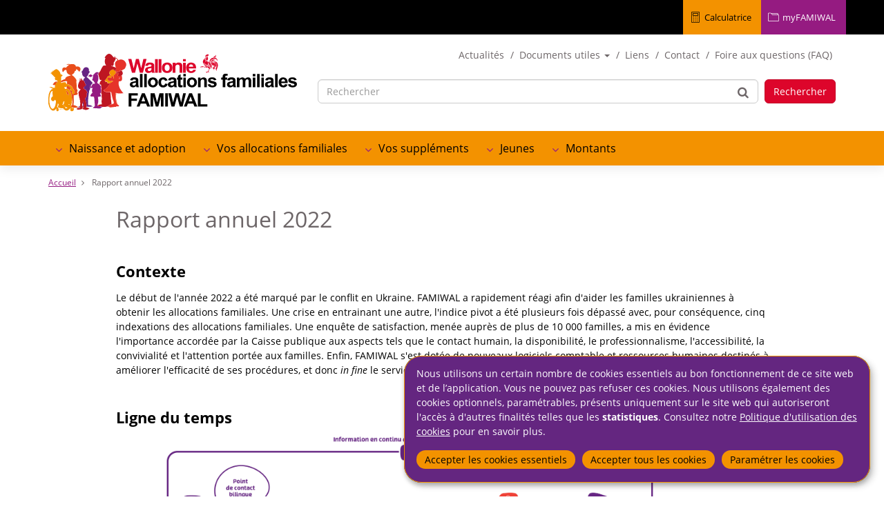

--- FILE ---
content_type: text/html; charset=UTF-8
request_url: https://www.famiwal.be/rapport-annuel-2022
body_size: 9281
content:
<!DOCTYPE html>
<html  lang="fr" dir="ltr" prefix="content: http://purl.org/rss/1.0/modules/content/  dc: http://purl.org/dc/terms/  foaf: http://xmlns.com/foaf/0.1/  og: http://ogp.me/ns#  rdfs: http://www.w3.org/2000/01/rdf-schema#  schema: http://schema.org/  sioc: http://rdfs.org/sioc/ns#  sioct: http://rdfs.org/sioc/types#  skos: http://www.w3.org/2004/02/skos/core#  xsd: http://www.w3.org/2001/XMLSchema# ">
<head>
  <meta charset="utf-8" />
<noscript><style>form.antibot * :not(.antibot-message) { display: none !important; }</style>
</noscript><meta name="description" content="Contexte" />
<meta name="abstract" content="Contexte" />
<link rel="canonical" href="https://www.famiwal.be/rapport-annuel-2022" />
<link rel="shortlink" href="https://www.famiwal.be/node/698" />
<meta name="generator" content="Varbase" />
<meta name="referrer" content="origin" />
<meta name="rights" content="©2026 FAMIWAL. All rights reserved." />
<meta property="og:site_name" content="FAMIWAL" />
<meta property="og:type" content="article" />
<meta property="og:url" content="https://www.famiwal.be/rapport-annuel-2022" />
<meta property="og:title" content="Rapport annuel 2022 | FAMIWAL" />
<meta property="og:description" content="Contexte" />
<meta property="og:image:url" content="https://www.famiwal.be/themes/custom/famiwal_sass/share-image.png" />
<meta name="twitter:card" content="summary_large_image" />
<meta name="twitter:description" content="Contexte" />
<meta name="twitter:title" content="Rapport annuel 2022 | FAMIWAL" />
<meta name="MobileOptimized" content="width" />
<meta name="HandheldFriendly" content="true" />
<meta name="apple-mobile-web-app-capable" content="yes" />
<meta name="Generator" content="Drupal 10 (https://www.drupal.org)" />
<meta name="viewport" content="width=device-width, initial-scale=1.0" />
<script type="application/ld+json">{
    "@context": "https://schema.org",
    "@graph": [
        {
            "@type": "Article",
            "headline": "Rapport annuel 2022",
            "description": "Contexte ",
            "datePublished": "2023-10-09T14:37:14+0200",
            "dateModified": "2024-03-26T16:10:22+0100",
            "author": {
                "@type": "Person",
                "name": "sebastien.julien",
                "url": "https://www.famiwal.be/user/7"
            },
            "publisher": {
                "@type": "Organization",
                "name": "FAMIWAL",
                "url": "https://www.famiwal.be/",
                "logo": {
                    "@type": "ImageObject",
                    "url": "https://www.famiwal.be/themes/custom/famiwal_sass/logo.png"
                }
            }
        },
        {
            "@type": "WebSite",
            "name": "FAMIWAL",
            "url": "https://www.famiwal.be/",
            "publisher": {
                "@type": "Organization",
                "name": "FAMIWAL",
                "url": "https://www.famiwal.be/",
                "logo": {
                    "@type": "ImageObject",
                    "url": "https://www.famiwal.be/themes/custom/famiwal_sass/logo.png"
                }
            }
        }
    ]
}</script>
<link rel="icon" href="/themes/custom/famiwal_sass/favicon.ico" type="image/vnd.microsoft.icon" />
<link rel="alternate" hreflang="fr" href="https://www.famiwal.be/rapport-annuel-2022" />

    <title>Rapport annuel 2022 | FAMIWAL</title>
    <meta http-equiv="X-UA-Compatible" content="IE=edge" />
    <link rel="stylesheet" media="all" href="/sites/default/files/css/css_fWrY3xgcTNN75cVLzgYLrFLCpb-sgH_0KN2ItKA9VUM.css?delta=0&amp;language=fr&amp;theme=famiwal_sass&amp;include=eJxljUEKxDAIAD8k9UnFpAZCdS1qmvb3C0vpZS8DM5cpZhnpdGBzUp7mO_CV0j87bj4OkuVRaKR9kqxBEVhJ6hBK75Uh7khWLBQMZ-cZ-OOitg1hmFyaua7lff2VL0O3Nes" />
<link rel="stylesheet" media="all" href="/sites/default/files/css/css_LuLZ_MIu7DefTOq59Mw09jdAU-0-a459JRfMjRzA1Eo.css?delta=1&amp;language=fr&amp;theme=famiwal_sass&amp;include=eJxljUEKxDAIAD8k9UnFpAZCdS1qmvb3C0vpZS8DM5cpZhnpdGBzUp7mO_CV0j87bj4OkuVRaKR9kqxBEVhJ6hBK75Uh7khWLBQMZ-cZ-OOitg1hmFyaua7lff2VL0O3Nes" />

    <link rel="stylesheet" href="https://cdn.gcloud.belgium.be/fr/AXUQ1GJPVlTwvgZH2CMB/style.css">
    <script src="https://cdn.gcloud.belgium.be/fr/AXUQ1GJPVlTwvgZH2CMB/app.js"></script>
    
  </head>
  <body class="path-node page-node-type-page has-glyphicons">
    <a href="#main-content" class="visually-hidden focusable skip-link">Aller au contenu principal</a>
    <div class="header-placeholder"></div>
    
      <div class="dialog-off-canvas-main-canvas" data-off-canvas-main-canvas>
              <header class="main-header" role="banner">
      <div  class="navbar navbar-default" id="navbar">
        <div class="container">
          <div class="row">
            <div class="col-xs-9 col-sm-10 col-md-12">
                <div class="region region-top-navigation">
    <section id="block-famiwal-sass-searchmobilelink" class="search_mobile_link settings-tray-editable block block-block-content block-block-contentfa19b3a1-88e2-40f0-a025-0677b4b2bddb clearfix" data-drupal-settingstray="editable">
  
    

      
            <div class="field field--name-body field--type-text-with-summary field--label-hidden field--item"><p><a aria-expanded="false" data-toggle="collapse" href="#block-search-mobile" role="button"><span class="sr-only">Rechercher</span></a></p>
</div>
      
  </section>

<div class="search-block-form search-block-form-mobile collapse settings-tray-editable block block-search block-search-form-block" data-drupal-selector="search-block-form" id="block-search-mobile" role="search" data-drupal-settingstray="editable">
  
      <h2 class="visually-hidden">Search form (mobile)</h2>
    
      <form action="/search/node" method="get" id="search-block-form" accept-charset="UTF-8">
  <div class="form-inside-wrapper">
    <div class="form-item js-form-item form-type-search js-form-type-search form-item-keys js-form-item-keys form-no-label form-group">
      <label for="edit-keys" class="control-label sr-only">Rechercher</label>
  
  
  <div class="input-group"><div class="search-control-wrapper"><input title="Saisir les termes à rechercher." data-drupal-selector="edit-keys" class="form-search form-control" placeholder="Rechercher" type="search" id="edit-keys" name="keys" value="" size="15" maxlength="128" data-toggle="tooltip" /></div><span class="input-group-btn"><button type="submit" value="Rechercher" class="button js-form-submit form-submit btn-primary btn">Rechercher</button></span></div>

  
  
  </div>

  </div>
</form>



  </div>
<section class="views-element-container settings-tray-editable block block-views block-views-blockadmin-block-4 clearfix" id="block-famiwal-sass-views-block-admin-block-4" data-drupal-settingstray="editable">
  
    

          <div class="form-group"><div class="view view-admin view-id-admin view-display-id-block_4 js-view-dom-id-6eb077c2ef83eeec1c0d5d93ccab61cb00ad0f47d739aa95d9e2ba09cd306ccd">
  
    
      
      <div class="view-content">
          <div><ul>
<li><a href="/calculatrice"><span>Calculatrice</span></a></li>
<li><a href="https://www.myfamiwal.be/eservices/login.html#/" target="_blank"><span>myFAMIWAL</span></a></li>
</ul>
</div>

    </div>
  
          </div>
</div>

  </section>


  </div>

            </div>
                          <div class="col-xs-3 col-sm-2">
                <a href="#navbar-collapse" class="navbar-mobile-toggle collapsed" data-toggle="collapse"> <i class="fa fa-bars" aria-hidden="true"></i> <span class="sr-only">Toggle navigation</span> </a>
              </div>
                      </div>
                    <div id="navbar-collapse" class="navbar-collapse collapse">
              <div class="region region-navigation-collapsible">
    <h2>Thèmes</h2>
    <div id="menu-mobile-theme">
    </div>
    <h2>Informations</h2>
    <nav role="navigation" aria-labelledby="block-famiwal-sass-navigationprincipale-menu" id="block-famiwal-sass-navigationprincipale" class="navbar navbar-default main-menu hidden-sm settings-tray-editable navbar navbar-default main-menu hidden-xs" data-drupal-settingstray="editable">
            
  <h2 class="visually-hidden" id="block-famiwal-sass-navigationprincipale-menu">Navigation principale</h2>
  

  <div class="container">
    <div class="collapse navbar-collapse">
                  
                                                                                                                                                                                          <ul class="nav navbar-nav" role="menu" aria-labelledby="dropdownMenu">
                                          
                              <li class="dropdown">
              <a href="" class="dropdown-toggle " data-toggle="dropdown" aria-expanded="false">Naissance et adoption</a>
              
                                                                                                <ul class="dropdown-menu" role="menu" aria-labelledby="dLabel">
                                          
                  <li ><a href="/accedez-aux-themes/naissance-et-adoption/allocation-prime-de-naissance" data-drupal-link-system-path="node/630">Allocation (prime) de naissance</a></li>
                                        
                  <li ><a href="/accedez-aux-themes/naissance-et-adoption/prime-dadoption" data-drupal-link-system-path="node/56">Prime d&#039;adoption</a></li>
                          </ul>
          
            </li>
                                                  
                  <li ><span>Vos allocations familiales</span></li>
                                        
                              <li class="dropdown">
              <a href="" class="dropdown-toggle " data-toggle="dropdown" aria-expanded="false">Vos suppléments</a>
              
                                                                                                                                                                                                                                                                                                                  <ul class="dropdown-menu" role="menu" aria-labelledby="dLabel">
                                          
                  <li ><a href="/vos-supplements/vous-etes-handicapee-sans-profession" data-drupal-link-system-path="node/51">Vous êtes handicapé(e) sans profession</a></li>
                                        
                  <li ><a href="/vos-supplements/vous-etes-malade-de-longue-duree-ou-en-incapacite-de-travail" data-drupal-link-system-path="node/42">Vous êtes malade de longue durée ou en incapacité de travail</a></li>
                                        
                  <li ><a href="/accedez-aux-themes/vos-supplements/vous-etes-marie-ou-en-cohabitation-divorce-ou-en-coparentalite" data-drupal-link-system-path="node/36">Vous êtes en cohabitation, divorcé ou en coparentalité</a></li>
                                        
                  <li ><a href="/accedez-aux-themes/vos-supplements/vous-etes-une-famille-monoparentale" data-drupal-link-system-path="node/41">Vous êtes une famille monoparentale</a></li>
                                        
                  <li ><a href="/accedez-aux-themes/vos-supplements/vous-etes-une-famille-nombreuse" data-drupal-link-system-path="node/52">Vous êtes une famille nombreuse</a></li>
                                        
                  <li ><a href="/vos-supplements/votre-enfant-est-atteint-dun-handicap-ou-dune-affection" data-drupal-link-system-path="node/45">Votre enfant est atteint d&#039;un handicap ou d&#039;une affection</a></li>
                                        
                  <li ><a href="/accedez-aux-themes/vos-supplements/votre-enfant-est-orphelin-dun-parent" data-drupal-link-system-path="node/343">Votre enfant est orphelin d&#039;un parent</a></li>
                                        
                  <li ><a href="/vos-supplements/le-supplement-social" data-drupal-link-system-path="node/43">Vos revenus sont bas</a></li>
                                        
                  <li ><a href="/accedez-aux-themes/vos-supplements/votre-enfant-frequente-une-creche-ou-une-ecole-neerlandophone" data-drupal-link-system-path="node/860">Votre enfant fréquente une crèche ou une école néerlandophone</a></li>
                          </ul>
          
            </li>
                                                  
                              <li class="dropdown">
              <a href="" class="dropdown-toggle " data-toggle="dropdown" aria-expanded="false">Jeunes</a>
              
                                                                                                                                                                                                                                                      <ul class="dropdown-menu" role="menu" aria-labelledby="dLabel">
                                          
                  <li ><a href="/jeunes/les-principes-de-base" data-drupal-link-system-path="node/49">Les principes de base</a></li>
                                        
                  <li ><a href="/jeunes/vous-suivez-des-etudes" data-drupal-link-system-path="node/50">Vous suivez des études ?</a></li>
                                        
                  <li ><a href="/jeunes/vous-travaillez" data-drupal-link-system-path="node/48">Vous travaillez ?</a></li>
                                        
                  <li ><a href="/jeunes/vous-finissez-vos-etudes" data-drupal-link-system-path="node/47">Vous finissez vos études ?</a></li>
                                        
                  <li ><a href="/jeunes/vous-etudiez-letranger" data-drupal-link-system-path="node/27">Vous étudiez à l’étranger ?</a></li>
                                        
                  <li ><a href="/jeunes/vous-suivez-une-formation" data-drupal-link-system-path="node/46">Vous suivez une formation ?</a></li>
                                        
                  <li ><a href="/accedez-aux-themes/jeunes/vous-desirez-recevoir-vos-allocations-familiales-vous-meme" data-drupal-link-system-path="node/26">Vous désirez recevoir vos allocations familiales vous-même ?</a></li>
                          </ul>
          
            </li>
                                                  
                  <li ><span>Montants</span></li>
                          </ul>
          


            </div>
  </div>
</nav>
<nav role="navigation" aria-labelledby="block-famiwal-sass-transversalmenu-2-menu" id="block-famiwal-sass-transversalmenu-2" class="menu menu--transversal-menu-mobile settings-tray-editable" data-drupal-settingstray="editable">
            
  <h2 class="visually-hidden" id="block-famiwal-sass-transversalmenu-2-menu">Transversal menu</h2>
  

        
      <ul class="menu menu--transversal-menu nav">
                        <li>
        <a href="/actualites" data-drupal-link-system-path="actualites">Actualités</a>
                  </li>
                        <li class="expanded dropdown">
        <a href="/formulaires" class="dropdown-toggle" aria-expanded="false" data-toggle="dropdown">Documents utiles <span class="caret hidden-xs "></span></a>
                          <ul class="dropdown-menu">
                        <li>
        <a href="/depliants" data-drupal-link-system-path="depliants">Dépliants</a>
                  </li>
                        <li>
        <a href="/formulaires" data-drupal-link-system-path="formulaires">Formulaires de base</a>
                  </li>
                        <li>
        <a href="/formulaires-internationaux" data-drupal-link-system-path="formulaires-internationaux">Formulaires internationaux</a>
                  </li>
        </ul>
  
            </li>
                        <li>
        <a href="/liens" data-drupal-link-system-path="node/10">Liens</a>
                  </li>
                        <li>
        <a href="/contact" data-drupal-link-system-path="contact">Contact</a>
                  </li>
                        <li>
        <a href="/foire-aux-questions-faq" data-drupal-link-system-path="node/1025">Foire aux questions (FAQ)</a>
                  </li>
        </ul>
  

  </nav>

  </div>

          </div>
        </div>
      </div>

            <div class="container">
                <div class="navbar-header">
            <div class="region region-navigation">
              <a class="logo navbar-btn pull-left" href="/" title="Accueil" rel="home">
      <img src="/themes/custom/famiwal_sass/logo.svg" alt="Accueil" />
    </a>
      <nav role="navigation" aria-labelledby="block-famiwal-sass-transversalmenu-menu" id="block-famiwal-sass-transversalmenu" class="menu menu--transversal-menu nav navbar-nav settings-tray-editable" data-drupal-settingstray="editable">
            
  <h2 class="visually-hidden" id="block-famiwal-sass-transversalmenu-menu">Transversal menu</h2>
  

        
      <ul class="menu menu--transversal-menu nav">
                        <li>
        <a href="/actualites" data-drupal-link-system-path="actualites">Actualités</a>
                  </li>
                        <li class="expanded dropdown">
        <a href="/formulaires" class="dropdown-toggle" aria-expanded="false" data-toggle="dropdown">Documents utiles <span class="caret hidden-xs "></span></a>
                          <ul class="dropdown-menu">
                        <li>
        <a href="/depliants" data-drupal-link-system-path="depliants">Dépliants</a>
                  </li>
                        <li>
        <a href="/formulaires" data-drupal-link-system-path="formulaires">Formulaires de base</a>
                  </li>
                        <li>
        <a href="/formulaires-internationaux" data-drupal-link-system-path="formulaires-internationaux">Formulaires internationaux</a>
                  </li>
        </ul>
  
            </li>
                        <li>
        <a href="/liens" data-drupal-link-system-path="node/10">Liens</a>
                  </li>
                        <li>
        <a href="/contact" data-drupal-link-system-path="contact">Contact</a>
                  </li>
                        <li>
        <a href="/foire-aux-questions-faq" data-drupal-link-system-path="node/1025">Foire aux questions (FAQ)</a>
                  </li>
        </ul>
  

  </nav>
<div class="search-block-form settings-tray-editable block block-search block-search-form-block" data-drupal-selector="search-block-form-2" id="block-famiwal-sass-searchform" role="search" data-drupal-settingstray="editable">
  
      <h2 class="visually-hidden">Formulaire de recherche</h2>
    
      <form action="/search/node" method="get" id="search-block-form--2" accept-charset="UTF-8">
  <div class="form-inside-wrapper">
    <div class="form-item js-form-item form-type-search js-form-type-search form-item-keys js-form-item-keys form-no-label form-group">
      <label for="edit-keys--2" class="control-label sr-only">Rechercher</label>
  
  
  <div class="input-group"><div class="search-control-wrapper"><input title="Saisir les termes à rechercher." data-drupal-selector="edit-keys" class="form-search form-control" placeholder="Rechercher" type="search" id="edit-keys--2" name="keys" value="" size="15" maxlength="128" data-toggle="tooltip" /></div><span class="input-group-btn"><button type="submit" value="Rechercher" class="button js-form-submit form-submit btn-primary btn">Rechercher</button></span></div>

  
  
  </div>

  </div>
</form>



  </div>

  </div>

        </div>
              </div>
                                <nav role="navigation" aria-labelledby="block-famiwal-sass-mainnavigation-menu" id="block-famiwal-sass-mainnavigation" class="navbar-collapse settings-tray-editable navbar navbar-default main-menu hidden-xs" data-drupal-settingstray="editable">
            
  <h2 class="visually-hidden" id="block-famiwal-sass-mainnavigation-menu">Navigation principale</h2>
  

  <div class="container">
    <div class="collapse navbar-collapse">
                  
                                                                                                                                                                                          <ul class="nav navbar-nav" role="menu" aria-labelledby="dropdownMenu">
                                          
                              <li class="dropdown">
              <a href="" class="dropdown-toggle " data-toggle="dropdown" aria-expanded="false">Naissance et adoption</a>
              
                                                                                                <ul class="dropdown-menu" role="menu" aria-labelledby="dLabel">
                                          
                  <li ><a href="/accedez-aux-themes/naissance-et-adoption/allocation-prime-de-naissance" data-drupal-link-system-path="node/630">Allocation (prime) de naissance</a></li>
                                        
                  <li ><a href="/accedez-aux-themes/naissance-et-adoption/prime-dadoption" data-drupal-link-system-path="node/56">Prime d&#039;adoption</a></li>
                          </ul>
          
            </li>
                                                  
                              <li class="dropdown">
              <a href="" class="dropdown-toggle " data-toggle="dropdown" aria-expanded="false">Vos allocations familiales</a>
              
                                                                                                                                                                                          <ul class="dropdown-menu" role="menu" aria-labelledby="dLabel">
                                          
                  <li ><a href="/vos-allocations-familiales/vos-allocations-familiales-de-base" data-drupal-link-system-path="node/44">Vos allocations familiales de base</a></li>
                                        
                  <li ><a href="/accedez-aux-themes/vos-allocations-familiales/vos-supplements-dage-mensuels" title="Supplements d&#039;âge mensuels" data-drupal-link-system-path="node/58">Vos suppléments d&#039;âge mensuels</a></li>
                                        
                  <li ><a href="/vos-allocations-familiales/votre-supplement-dage-annuel-prime-scolaire" data-drupal-link-system-path="node/59">Votre supplément d&#039;âge annuel (Prime scolaire)</a></li>
                                        
                  <li ><a href="/accedez-aux-themes/vos-allocations-familiales/travail-et-residence-letranger" data-drupal-link-system-path="node/13">Travail et résidence à l&#039;étranger</a></li>
                                        
                  <li ><a href="/vos-allocations-familiales/mineurs-etrangers-non-accompagnes-mena" data-drupal-link-system-path="node/22">Mineurs étrangers non accompagnés</a></li>
                          </ul>
          
            </li>
                                                  
                              <li class="dropdown">
              <a href="" class="dropdown-toggle " data-toggle="dropdown" aria-expanded="false">Vos suppléments</a>
              
                                                                                                                                                                                                                                                                                                                  <ul class="dropdown-menu" role="menu" aria-labelledby="dLabel">
                                          
                  <li ><a href="/vos-supplements/vous-etes-handicapee-sans-profession" data-drupal-link-system-path="node/51">Vous êtes handicapé(e) sans profession</a></li>
                                        
                  <li ><a href="/vos-supplements/vous-etes-malade-de-longue-duree-ou-en-incapacite-de-travail" data-drupal-link-system-path="node/42">Vous êtes malade de longue durée ou en incapacité de travail</a></li>
                                        
                  <li ><a href="/accedez-aux-themes/vos-supplements/vous-etes-marie-ou-en-cohabitation-divorce-ou-en-coparentalite" data-drupal-link-system-path="node/36">Vous êtes en cohabitation, divorcé ou en coparentalité</a></li>
                                        
                  <li ><a href="/accedez-aux-themes/vos-supplements/vous-etes-une-famille-monoparentale" data-drupal-link-system-path="node/41">Vous êtes une famille monoparentale</a></li>
                                        
                  <li ><a href="/accedez-aux-themes/vos-supplements/vous-etes-une-famille-nombreuse" data-drupal-link-system-path="node/52">Vous êtes une famille nombreuse</a></li>
                                        
                  <li ><a href="/vos-supplements/votre-enfant-est-atteint-dun-handicap-ou-dune-affection" data-drupal-link-system-path="node/45">Votre enfant est atteint d&#039;un handicap ou d&#039;une affection</a></li>
                                        
                  <li ><a href="/accedez-aux-themes/vos-supplements/votre-enfant-est-orphelin-dun-parent" data-drupal-link-system-path="node/343">Votre enfant est orphelin d&#039;un parent</a></li>
                                        
                  <li ><a href="/vos-supplements/le-supplement-social" data-drupal-link-system-path="node/43">Vos revenus sont bas</a></li>
                                        
                  <li ><a href="/accedez-aux-themes/vos-supplements/votre-enfant-frequente-une-creche-ou-une-ecole-neerlandophone" data-drupal-link-system-path="node/860">Votre enfant fréquente une crèche ou une école néerlandophone</a></li>
                          </ul>
          
            </li>
                                                  
                              <li class="dropdown">
              <a href="" class="dropdown-toggle " data-toggle="dropdown" aria-expanded="false">Jeunes</a>
              
                                                                                                                                                                                                                                                      <ul class="dropdown-menu" role="menu" aria-labelledby="dLabel">
                                          
                  <li ><a href="/jeunes/les-principes-de-base" data-drupal-link-system-path="node/49">Les principes de base</a></li>
                                        
                  <li ><a href="/jeunes/vous-suivez-des-etudes" data-drupal-link-system-path="node/50">Vous suivez des études ?</a></li>
                                        
                  <li ><a href="/jeunes/vous-travaillez" data-drupal-link-system-path="node/48">Vous travaillez ?</a></li>
                                        
                  <li ><a href="/jeunes/vous-finissez-vos-etudes" data-drupal-link-system-path="node/47">Vous finissez vos études ?</a></li>
                                        
                  <li ><a href="/jeunes/vous-etudiez-letranger" data-drupal-link-system-path="node/27">Vous étudiez à l’étranger ?</a></li>
                                        
                  <li ><a href="/jeunes/vous-suivez-une-formation" data-drupal-link-system-path="node/46">Vous suivez une formation ?</a></li>
                                        
                  <li ><a href="/accedez-aux-themes/jeunes/vous-desirez-recevoir-vos-allocations-familiales-vous-meme" data-drupal-link-system-path="node/26">Vous désirez recevoir vos allocations familiales vous-même ?</a></li>
                          </ul>
          
            </li>
                                                  
                              <li class="dropdown">
              <a href="" class="dropdown-toggle " data-toggle="dropdown" aria-expanded="false">Montants</a>
              
                                                                                                                                                                                          <ul class="dropdown-menu" role="menu" aria-labelledby="dLabel">
                                          
                  <li ><a href="/accedez-aux-themes/montant-de-vos-allocations-familiales/resume-des-montants" data-drupal-link-system-path="node/57">Résumé des montants</a></li>
                                        
                  <li ><a href="/accedez-aux-themes/montant-de-vos-allocations-familiales/vous-avez-besoin-dune-attestation" data-drupal-link-system-path="node/21">Vous avez besoin d’une attestation d’allocations familiales ?</a></li>
                                        
                  <li ><a href="/accedez-aux-themes/montant-de-vos-allocations-familiales/vous-changez-dadresse" data-drupal-link-system-path="node/24">Vous changez d&#039;adresse</a></li>
                                        
                  <li ><a href="/montants/vous-cherchez-une-date-de-paiement" data-drupal-link-system-path="node/54">Vous cherchez une date de paiement ?</a></li>
                                        
                  <li ><a href="/montants/vous-avez-un-nouveau-numero-de-compte" data-drupal-link-system-path="node/11">Vous avez un nouveau numéro de compte</a></li>
                          </ul>
          
            </li>
                                    </ul>
          


            </div>
  </div>
</nav>


                  </header>
    <div role="main" id="main-content" class="main-container js-quickedit-main-content">
    <div class="container">
      <div class="row">

                                      <div class="col-sm-12" role="heading">
                <div class="region region-header">
        <div class="breadcrumb">
          <span >
                  <a href="/">Accueil</a>
              </span>
          <span  class="active">
                  Rapport annuel 2022
              </span>
      </div>

<div data-drupal-messages-fallback class="hidden"></div>
  

  </div>

            </div>
                  
                
                        <section class="col-sm-12 col-md-10 col-md-offset-1">

                    
                                              
                      
                                  <div class="region region-content">
      <div class="row bs-1col node node--type-page node--view-mode-full">
  
  <div class="col-sm-12 bs-region bs-region--main">
        
      <h1>  Rapport annuel 2022
</h1>
      
  


            <div class="field field--name-field-toc field--type-boolean field--label-hidden field--item"></div>
      
            <div property="schema:text" class="field field--name-body field--type-text-with-summary field--label-hidden field--item"><h2><strong>Contexte&nbsp;</strong></h2>
<p>Le début de l'année 2022 a été marqué par le conflit en Ukraine. FAMIWAL a rapidement réagi afin d'aider les familles ukrainiennes à obtenir les allocations familiales. Une crise en entrainant une autre, l'indice pivot a été plusieurs fois dépassé avec, pour conséquence, cinq indexations des allocations familiales. Une enquête de satisfaction, menée auprès de plus de 10 000 familles, a mis en évidence l'importance accordée par la Caisse publique aux aspects tels que le contact humain, la disponibilité, le professionnalisme, l'accessibilité, la convivialité et l'attention portée aux familles. Enfin, FAMIWAL s'est dotée de nouveaux logiciels comptable et ressources humaines destinés à améliorer l'efficacité de ses procédures, et donc <em>in fine</em> le service aux familles.&nbsp;</p>
<h2><strong>Ligne du temps</strong></h2>
<p><img src="/sites/default/files/inline-images/Ligne_Temps_Rapport_Annuel_2022_V01.jpg" data-entity-uuid="f196ec6b-d703-4d0e-ba39-9c2f9b3943e4" data-entity-type="file" alt="Ligne du temps des allocations familiales" width="90%" height="auto"><br>
</p><hr>
<h2><strong>FAMIWAL en quelques chiffres&nbsp;</strong></h2>
<h3><span class="red-dark" style="box-sizing:border-box;color:rgb(190, 21, 34) !important;"><strong>Rapport de rémunération&nbsp;</strong></span></h3>
<p><a href="https://famiwal.be/sites/default/files/assets/FAMIWAL_Rapport%20de%20r%C3%A9mun%C3%A9ration%202022.pdf" target="_blank">Télécharger le document.</a></p>
<h3><span class="red-dark" style="box-sizing:border-box;color:rgb(190, 21, 34) !important;"><strong>Allocations familiales</strong></span></h3>
<p>&nbsp;</p>
<p><img src="/sites/default/files/inline-images/Graphique_Fromage_BUDGET_V01.jpg" data-entity-uuid="a4f64a18-fb1e-4798-bcdf-794335eed302" data-entity-type="file" alt="Budget total des allocations familiales" width="20%" height="auto"><img src="/sites/default/files/inline-images/Graphique_DOSSIERS_GERES_V01.jpg" data-entity-uuid="d5771db7-7da9-485a-876e-bf870fe761bb" data-entity-type="file" alt="Nombre de dossiers gérés par FAMIWAL" width="30%" height="auto">
</p><p>&nbsp;</p>
<p><img src="/sites/default/files/inline-images/MY_FAMIWAL_NOMBRE_UTILISATEURS_V01.jpg" data-entity-uuid="4934dc03-d205-4553-a08e-8012f628a4c4" data-entity-type="file" alt="Nombre d'utilisations de myfamiwal" width="30%" height="auto"><br>
</p><hr>
<h3><span class="red-dark" style="box-sizing:border-box;color:rgb(190, 21, 34) !important;"><strong>Audience&nbsp;</strong></span></h3>
<p><img src="/sites/default/files/inline-images/Personnes_Touchees_Activites_Promo_V01.jpg" data-entity-uuid="6ffd3d53-3e2f-422d-a42c-3be0f9767cfb" data-entity-type="file" alt="Nombre de personnes touchées par les activités de promotion" width="30%" height="auto"><img src="/sites/default/files/inline-images/Graphique_PERSONNES_RECUES_AUX%20ACCUEILS_V01.jpg" data-entity-uuid="9b927b4f-a4e6-492a-8ed4-522d893f3471" data-entity-type="file" alt="Nombre de personnes reçues aux accueils des BR" width="30%" height="auto">
</p><p>&nbsp;</p>
<p><img src="/sites/default/files/inline-images/Graphique_FOLLOWERS_RS_V01.jpg" data-entity-uuid="06993792-841f-4f32-9d92-65832ac0e087" data-entity-type="file" alt="Nombre de followers sur nos réseaux" width="50%" height="auto"></p>
<p><img src="/sites/default/files/inline-images/Graphique_PUBLICATIONS_RS_V01.jpg" data-entity-uuid="c8e884bd-a55c-41d7-8067-d58162898f29" data-entity-type="file" alt="Publications tous canaux confondus" width="28%" height="auto"> <img src="/sites/default/files/inline-images/Graphique_FREQUENTATION_SITE_V01.jpg" data-entity-uuid="94782fc2-ee84-466a-be41-438ef9bd320d" data-entity-type="file" alt="Taux de fréquentation du site web" width="30%" height="auto"></p>
<hr>
<h3><span class="red-dark" style="box-sizing:border-box;color:rgb(190, 21, 34) !important;"><strong>Interne&nbsp;</strong></span></h3>
<p>&nbsp;</p>
<p><img src="/sites/default/files/inline-images/Rejoindre_CollaborateurTrices_1.jpg" data-entity-uuid="56904f49-dae5-4542-9a6b-5880a1a15e7c" data-entity-type="file" alt="Nombre de collaborateur(trice)s" width="34.24%" height="auto"></p>
</div>
      
  <div class="field field--name-field-related-links field--type-text-long field--label-hidden field--item">
    <h4>Voir aussi</h4>
    <ul style="-webkit-text-stroke-width:0px;background-color:rgb(255, 255, 255);box-sizing:border-box;color:rgb(109, 102, 104);font-family:&quot;Open Sans&quot;, sans-serif;font-size:14px;font-style:normal;font-variant-caps:normal;font-variant-ligatures:normal;font-weight:400;letter-spacing:normal;margin-bottom:10.5px;margin-top:0px;orphans:2;padding-left:1.07143em;text-align:start;text-decoration-color:initial;text-decoration-style:initial;text-decoration-thickness:initial;text-indent:0px;text-transform:none;white-space:normal;widows:2;word-spacing:0px;">
<li style="box-sizing:border-box;"><a style="background-color:transparent;box-sizing:border-box;color:rgb(109, 102, 104);" href="https://famiwal.be/rapport-annuel-2019"><u>Consulter le rapport annuel 2019</u></a></li>
<li style="box-sizing:border-box;"><a style="background-color:transparent;box-sizing:border-box;color:rgb(109, 102, 104);" href="/rapport-annuel-2020" title="Rapport annuel 2020" data-entity-substitution="canonical" data-entity-type="node" data-entity-uuid="43a3c37b-aac4-4eb2-bc6f-7927ade5e087"><u>Consulter le rapport annuel 2020</u></a></li>
<li style="box-sizing:border-box;"><a style="background-color:transparent;box-sizing:border-box;color:rgb(109, 102, 104);" href="/rapport-annuel-2020" data-entity-substitution="canonical" data-entity-type="node" data-entity-uuid="43a3c37b-aac4-4eb2-bc6f-7927ade5e087" title="Rapport annuel 2020"><u>Consulter le rapport annuel 2021</u></a></li>
</ul>

  </div>

<br><p>        <strong  class="field-label-inline">Dernière modification:</strong>
  
            <span >
            <span>26/03/2024</span>
      
      </span>
  
</p>

  </div>
</div>



  </div>

                  </section>

                      </div>
    </div>
  </div>

      <footer class="footer" role="contentinfo">
      <div class="container">
          <div class="region region-footer">
    <nav role="navigation" aria-labelledby="block-pieddepagegauche-menu" id="block-pieddepagegauche" class="settings-tray-editable" data-drupal-settingstray="editable">
            
  <h2 class="visually-hidden" id="block-pieddepagegauche-menu">Footer left</h2>
  

        
      <ul class="menu menu--pied-de-page-gauche nav">
                      <li class="first">
                                        <a href="/mission-et-valeurs" data-drupal-link-system-path="node/20">Notre caisse</a>
              </li>
                      <li>
                                        <a href="/rapport-annuel-2024" data-drupal-link-system-path="node/1001">Nos chiffres</a>
              </li>
                      <li>
                                        <a href="/comite-de-gestion-de-famiwal" data-drupal-link-system-path="node/34">Comité de gestion de FAMIWAL</a>
              </li>
                      <li>
                                        <a href="/offres-demploi" data-drupal-link-system-path="node/6">Offres d&#039;emploi</a>
              </li>
                      <li>
                                        <a href="/presse" data-drupal-link-system-path="node/9">Presse</a>
              </li>
                      <li>
                                        <a href="/inscription-la-newsletter-faminews" data-drupal-link-system-path="node/394">Inscription à la newsletter</a>
              </li>
                      <li class="last">
                                        <a href="https://www.famiwal.be/foire-questions-faq">Foire aux questions (FAQ)</a>
              </li>
        </ul>
  

  </nav>
<section class="views-element-container settings-tray-editable block block-views block-views-blockadmin-block-2 clearfix" id="block-famiwal-sass-views-block-admin-block-2" data-drupal-settingstray="editable">
  
    

          <div class="form-group"><div class="view view-admin view-id-admin view-display-id-block_2 js-view-dom-id-e999bab60f74d27889075cfedb2254c7d231cf5a77676fd5e10523f97e72b176">
  
    
      
      <div class="view-content">
          <div><p>Suivez-nous sur</p>
<ul>
<li><a class="facebook" href="https://www.facebook.com/FAMIWAL/" target="_blank">Facebook</a></li>
<li><a class="instagram" href="https://www.instagram.com/famiwal_caf/" target="_blank">Instagram</a></li>
<li><a class="linkedin" href="https://www.linkedin.com/company/famiwal/" target="_blank">LinkedIn</a></li>
<li><a class="youtube" href="https://www.youtube.com/channel/UCgYvX7Ag72Cj_9wO2vcrnCg" target="_blank">Youtube</a></li>
</ul>
</div>

    </div>
  
          </div>
</div>

  </section>

<nav role="navigation" aria-labelledby="block-famiwal-sass-footer-menu" id="block-famiwal-sass-footer" class="settings-tray-editable" data-drupal-settingstray="editable">
            
  <h2 class="visually-hidden" id="block-famiwal-sass-footer-menu">Menu Pied de page</h2>
  

        
      <ul class="menu menu--footer nav">
                      <li class="first">
                                        <a href="/clause-de-non-responsabilite" data-drupal-link-system-path="node/2">Clause de non-responsabilité</a>
              </li>
                      <li>
                                        <a href="/conditions-de-reutilisation" data-drupal-link-system-path="node/4">Conditions de réutilisation</a>
              </li>
                      <li>
                                        <a href="/vie-privee" data-drupal-link-system-path="node/25">Vie privée</a>
              </li>
                      <li>
                                        <a href="/politique-dutilisation-des-cookies" data-drupal-link-system-path="node/19">Politique d&#039;utilisation des cookies</a>
              </li>
                      <li class="last">
                                        <a href="/declaration-daccessibilite" data-drupal-link-system-path="node/650">Déclaration d&#039;accessibilité</a>
              </li>
        </ul>
  

  </nav>

  </div>

      </div>
    </footer>
    <a id="back2top" href="#navbar" style=""><i class="fa fa-angle-double-up" aria-hidden="true"></i> <span class="sr-only">Haut de page</span></a>
  
  </div>

    
    <script type="application/json" data-drupal-selector="drupal-settings-json">{"path":{"baseUrl":"\/","pathPrefix":"","currentPath":"node\/698","currentPathIsAdmin":false,"isFront":false,"currentLanguage":"fr"},"pluralDelimiter":"\u0003","suppressDeprecationErrors":true,"data":{"extlink":{"extTarget":true,"extTargetAppendNewWindowDisplay":true,"extTargetAppendNewWindowLabel":"(opens in a new window)","extTargetNoOverride":false,"extNofollow":false,"extTitleNoOverride":false,"extNoreferrer":false,"extFollowNoOverride":false,"extClass":"0","extLabel":"(le lien est externe)","extImgClass":false,"extSubdomains":true,"extExclude":"","extInclude":"","extCssExclude":"","extCssInclude":"","extCssExplicit":"","extAlert":false,"extAlertText":"Ce lien vous dirige vers un site externe. Nous ne sommes pas responsables de son contenu.","extHideIcons":false,"mailtoClass":"0","telClass":"","mailtoLabel":"(link sends email)","telLabel":"(link is a phone number)","extUseFontAwesome":false,"extIconPlacement":"append","extPreventOrphan":false,"extFaLinkClasses":"fa fa-external-link","extFaMailtoClasses":"fa fa-envelope-o","extAdditionalLinkClasses":"","extAdditionalMailtoClasses":"","extAdditionalTelClasses":"","extFaTelClasses":"fa fa-phone","allowedDomains":null,"extExcludeNoreferrer":""}},"bootstrap":{"forms_has_error_value_toggle":1,"tooltip_enabled":1,"tooltip_animation":1,"tooltip_container":"body","tooltip_delay":"0","tooltip_html":0,"tooltip_placement":"auto left","tooltip_selector":"","tooltip_trigger":"hover","modal_animation":1,"modal_backdrop":"true","modal_focus_input":1,"modal_keyboard":1,"modal_select_text":1,"modal_show":1,"modal_size":"","popover_enabled":1,"popover_animation":1,"popover_auto_close":1,"popover_container":"body","popover_content":"","popover_delay":"0","popover_html":0,"popover_placement":"right","popover_selector":"","popover_title":"","popover_trigger":"click"},"ajaxTrustedUrl":{"\/search\/node":true},"user":{"uid":0,"permissionsHash":"47e673672e7a026fc17a619ce1b74a1d2af5e7fac5bf365a9cac41b9242b5d2e"}}</script>
<script src="/sites/default/files/js/js_xuef4LUlBKsnponnIBUHMsBHOjiRO78x2fY7nABMAXo.js?scope=footer&amp;delta=0&amp;language=fr&amp;theme=famiwal_sass&amp;include=eJxlzEsOgCAMRdENEVkSKViSxmqbUsTlO_GXOHv3DF4W8eYGGvO9khom2sjDQ1FFZUf7iIuwkwY8nGlb4mxdgacrQ4WVBnBq0FoswKUzuFHBMDBXsTW9Vz85AaYxPDY"></script>

      <!-- Start Matomo Code -->
    <script type="opt-in" data-type="text/javascript" data-name="analytics">
      var _paq = window._paq || [];
      /* tracker methods like "setCustomDimension" should be called before "trackPageView" */
      _paq.push(['trackPageView']);
      _paq.push(['enableLinkTracking']);
      (function() {
        var u="//matomo.prd.pub.famiwal.be/";
        _paq.push(['setTrackerUrl', u+'matomo.php']);
        _paq.push(['setSiteId', '1']);
        var d=document, g=d.createElement('script'), s=d.getElementsByTagName('script')[0];
        g.type='text/javascript'; g.async=true; g.defer=true; g.src=u+'matomo.js'; s.parentNode.insertBefore(g,s);
      })();
    </script>
      <!-- End Matomo Code -->

</body>
</html>


--- FILE ---
content_type: text/css
request_url: https://www.famiwal.be/sites/default/files/css/css_LuLZ_MIu7DefTOq59Mw09jdAU-0-a459JRfMjRzA1Eo.css?delta=1&language=fr&theme=famiwal_sass&include=eJxljUEKxDAIAD8k9UnFpAZCdS1qmvb3C0vpZS8DM5cpZhnpdGBzUp7mO_CV0j87bj4OkuVRaKR9kqxBEVhJ6hBK75Uh7khWLBQMZ-cZ-OOitg1hmFyaua7lff2VL0O3Nes
body_size: 48220
content:
/* @license GPL-2.0-or-later https://www.drupal.org/licensing/faq */
@font-face{src:url(/themes/custom/famiwal_sass/fonts/open-sans-regular.eot) format("eot"),url(/themes/custom/famiwal_sass/fonts/open-sans-regular.woff2) format("woff2"),url(/themes/custom/famiwal_sass/fonts/open-sans-regular.woff) format("woff"),url(/themes/custom/famiwal_sass/fonts/open-sans-regular.ttf) format("truetype"),url(/themes/custom/famiwal_sass/fonts/open-sans-regular.svg#Open_Sans) format("svg");font-family:"Open Sans";}@font-face{font-style:italic;src:url(/themes/custom/famiwal_sass/fonts/open-sans-italic.eot) format("eot"),url(/themes/custom/famiwal_sass/fonts/open-sans-italic.woff2) format("woff2"),url(/themes/custom/famiwal_sass/fonts/open-sans-italic.woff) format("woff"),url(/themes/custom/famiwal_sass/fonts/open-sans-italic.ttf) format("truetype"),url(/themes/custom/famiwal_sass/fonts/open-sans-italic.svg#Open_Sans) format("svg");font-family:"Open Sans";}@font-face{font-weight:bold;src:url(/themes/custom/famiwal_sass/fonts/open-sans-700.eot) format("eot"),url(/themes/custom/famiwal_sass/fonts/open-sans-700.woff2) format("woff2"),url(/themes/custom/famiwal_sass/fonts/open-sans-700.woff) format("woff"),url(/themes/custom/famiwal_sass/fonts/open-sans-700.ttf) format("truetype"),url(/themes/custom/famiwal_sass/fonts/open-sans-700.svg#Open_Sans) format("svg");font-family:"Open Sans";}@font-face{font-style:italic;font-weight:bold;src:url(/themes/custom/famiwal_sass/fonts/open-sans-700italic.eot) format("eot"),url(/themes/custom/famiwal_sass/fonts/open-sans-700italic.woff2) format("woff2"),url(/themes/custom/famiwal_sass/fonts/open-sans-700italic.woff) format("woff"),url(/themes/custom/famiwal_sass/fonts/open-sans-700italic.ttf) format("truetype"),url(/themes/custom/famiwal_sass/fonts/open-sans-700italic.svg#Open_Sans) format("svg");font-family:"Open Sans";}@font-face{font-style:"";font-weight:"";src:url(/themes/custom/famiwal_sass/fonts/famiwal.eot) format("eot"),url(/themes/custom/famiwal_sass/fonts/famiwal.woff) format("woff"),url(/themes/custom/famiwal_sass/fonts/famiwal.ttf) format("truetype"),url(/themes/custom/famiwal_sass/fonts/famiwal.svg#famiwal) format("svg");font-family:"famiwal";}[class^=fw-],[class*=" fw-"]{font-family:"famiwal" !important;speak:none;vertical-align:-2px;font-style:normal;font-variant:normal;font-weight:normal;line-height:1;text-transform:none;-webkit-font-smoothing:antialiased;-moz-osx-font-smoothing:grayscale;}.fw-icon_fax:before{content:"\e900";}.fw-icon_phone:before{content:"\e901";}.fw-icon_email:before{content:"\e902";}.fw-icon_calcul:before{content:"\e903";}.fw-icon_folder:before{content:"\e904";}.fw-icon_marker:before{content:"\e905";}.fw-icon_office:before{content:"\e906";}.fw-icon_form:before{content:"\e907";}html{font-family:sans-serif;-ms-text-size-adjust:100%;-webkit-text-size-adjust:100%;}body{margin:0;}article,aside,details,figcaption,figure,footer,header,hgroup,main,menu,nav,section,summary{display:block;}audio,canvas,progress,video{display:inline-block;vertical-align:baseline;}audio:not([controls]){display:none;height:0;}[hidden],template{display:none;}a{background-color:transparent;}a:active,a:hover{outline:0;}abbr[title]{border-bottom:none;text-decoration:underline;text-decoration:underline dotted;}b,strong{font-weight:bold;}dfn{font-style:italic;}h1{font-size:2em;margin:0.67em 0;}mark{background:#ff0;color:#000;}small{font-size:80%;}sub,sup{font-size:75%;line-height:0;position:relative;vertical-align:baseline;}sup{top:-0.5em;}sub{bottom:-0.25em;}img{border:0;}svg:not(:root){overflow:hidden;}figure{margin:1em 40px;}hr{box-sizing:content-box;height:0;}pre{overflow:auto;}code,kbd,pre,samp{font-family:monospace,monospace;font-size:1em;}button,input,optgroup,select,textarea{color:inherit;font:inherit;margin:0;}button{overflow:visible;}button,select{text-transform:none;}button,html input[type=button],input[type=reset],input[type=submit]{-webkit-appearance:button;cursor:pointer;}button[disabled],html input[disabled]{cursor:default;}button::-moz-focus-inner,input::-moz-focus-inner{border:0;padding:0;}input{line-height:normal;}input[type=checkbox],input[type=radio]{box-sizing:border-box;padding:0;}input[type=number]::-webkit-inner-spin-button,input[type=number]::-webkit-outer-spin-button{height:auto;}input[type=search]{-webkit-appearance:textfield;box-sizing:content-box;}input[type=search]::-webkit-search-cancel-button,input[type=search]::-webkit-search-decoration{-webkit-appearance:none;}fieldset{border:1px solid #c0c0c0;margin:0 2px;padding:0.35em 0.625em 0.75em;}legend{border:0;padding:0;}textarea{overflow:auto;}optgroup{font-weight:bold;}table{border-collapse:collapse;border-spacing:0;}td,th{padding:0;}@media print{*,*:before,*:after{color:#000 !important;text-shadow:none !important;background:transparent !important;box-shadow:none !important;}a,a:visited{text-decoration:underline;}a[href]:after{content:" (" attr(href) ")";}abbr[title]:after{content:" (" attr(title) ")";}a[href^="#"]:after,a[href^="javascript:"]:after{content:"";}pre,blockquote{border:1px solid #999;page-break-inside:avoid;}thead{display:table-header-group;}tr,img{page-break-inside:avoid;}img{max-width:100% !important;}p,h2,h3{orphans:3;widows:3;}h2,h3{page-break-after:avoid;}.navbar{display:none;}.btn > .caret,.block-views-blocknews-block-1 .more-link a > .caret,.dropup > .btn > .caret{border-top-color:#000 !important;}.label{border:1px solid #000;}.table{border-collapse:collapse !important;}.table td,.table th{background-color:#fff !important;}.table-bordered th,.table-bordered td{border:1px solid #ddd !important;}}@font-face{font-family:"Glyphicons Halflings";src:url(/themes/custom/famiwal_sass/vendor/bootstrap-sass/assets/fonts/bootstrap/glyphicons-halflings-regular.eot);src:url(/themes/custom/famiwal_sass/vendor/bootstrap-sass/assets/fonts/bootstrap/glyphicons-halflings-regular.eot#iefix) format("embedded-opentype"),url(/themes/custom/famiwal_sass/vendor/bootstrap-sass/assets/fonts/bootstrap/glyphicons-halflings-regular.woff2) format("woff2"),url(/themes/custom/famiwal_sass/vendor/bootstrap-sass/assets/fonts/bootstrap/glyphicons-halflings-regular.woff) format("woff"),url(/themes/custom/famiwal_sass/vendor/bootstrap-sass/assets/fonts/bootstrap/glyphicons-halflings-regular.ttf) format("truetype"),url(/themes/custom/famiwal_sass/vendor/bootstrap-sass/assets/fonts/bootstrap/glyphicons-halflings-regular.svg#glyphicons_halflingsregular) format("svg");}.glyphicon{position:relative;top:1px;display:inline-block;font-family:"Glyphicons Halflings";font-style:normal;font-weight:400;line-height:1;-webkit-font-smoothing:antialiased;-moz-osx-font-smoothing:grayscale;}.glyphicon-asterisk:before{content:"*";}.glyphicon-plus:before{content:"+";}.glyphicon-euro:before,.glyphicon-eur:before{content:"€";}.glyphicon-minus:before{content:"−";}.glyphicon-cloud:before{content:"☁";}.glyphicon-envelope:before{content:"✉";}.glyphicon-pencil:before{content:"✏";}.glyphicon-glass:before{content:"\e001";}.glyphicon-music:before{content:"\e002";}.glyphicon-search:before{content:"\e003";}.glyphicon-heart:before{content:"\e005";}.glyphicon-star:before{content:"\e006";}.glyphicon-star-empty:before{content:"\e007";}.glyphicon-user:before{content:"\e008";}.glyphicon-film:before{content:"\e009";}.glyphicon-th-large:before{content:"\e010";}.glyphicon-th:before{content:"\e011";}.glyphicon-th-list:before{content:"\e012";}.glyphicon-ok:before{content:"\e013";}.glyphicon-remove:before{content:"\e014";}.glyphicon-zoom-in:before{content:"\e015";}.glyphicon-zoom-out:before{content:"\e016";}.glyphicon-off:before{content:"\e017";}.glyphicon-signal:before{content:"\e018";}.glyphicon-cog:before{content:"\e019";}.glyphicon-trash:before{content:"\e020";}.glyphicon-home:before{content:"\e021";}.glyphicon-file:before{content:"\e022";}.glyphicon-time:before{content:"\e023";}.glyphicon-road:before{content:"\e024";}.glyphicon-download-alt:before{content:"\e025";}.glyphicon-download:before{content:"\e026";}.glyphicon-upload:before{content:"\e027";}.glyphicon-inbox:before{content:"\e028";}.glyphicon-play-circle:before{content:"\e029";}.glyphicon-repeat:before{content:"\e030";}.glyphicon-refresh:before{content:"\e031";}.glyphicon-list-alt:before{content:"\e032";}.glyphicon-lock:before{content:"\e033";}.glyphicon-flag:before{content:"\e034";}.glyphicon-headphones:before{content:"\e035";}.glyphicon-volume-off:before{content:"\e036";}.glyphicon-volume-down:before{content:"\e037";}.glyphicon-volume-up:before{content:"\e038";}.glyphicon-qrcode:before{content:"\e039";}.glyphicon-barcode:before{content:"\e040";}.glyphicon-tag:before{content:"\e041";}.glyphicon-tags:before{content:"\e042";}.glyphicon-book:before{content:"\e043";}.glyphicon-bookmark:before{content:"\e044";}.glyphicon-print:before{content:"\e045";}.glyphicon-camera:before{content:"\e046";}.glyphicon-font:before{content:"\e047";}.glyphicon-bold:before{content:"\e048";}.glyphicon-italic:before{content:"\e049";}.glyphicon-text-height:before{content:"\e050";}.glyphicon-text-width:before{content:"\e051";}.glyphicon-align-left:before{content:"\e052";}.glyphicon-align-center:before{content:"\e053";}.glyphicon-align-right:before{content:"\e054";}.glyphicon-align-justify:before{content:"\e055";}.glyphicon-list:before{content:"\e056";}.glyphicon-indent-left:before{content:"\e057";}.glyphicon-indent-right:before{content:"\e058";}.glyphicon-facetime-video:before{content:"\e059";}.glyphicon-picture:before{content:"\e060";}.glyphicon-map-marker:before{content:"\e062";}.glyphicon-adjust:before{content:"\e063";}.glyphicon-tint:before{content:"\e064";}.glyphicon-edit:before{content:"\e065";}.glyphicon-share:before{content:"\e066";}.glyphicon-check:before{content:"\e067";}.glyphicon-move:before{content:"\e068";}.glyphicon-step-backward:before{content:"\e069";}.glyphicon-fast-backward:before{content:"\e070";}.glyphicon-backward:before{content:"\e071";}.glyphicon-play:before{content:"\e072";}.glyphicon-pause:before{content:"\e073";}.glyphicon-stop:before{content:"\e074";}.glyphicon-forward:before{content:"\e075";}.glyphicon-fast-forward:before{content:"\e076";}.glyphicon-step-forward:before{content:"\e077";}.glyphicon-eject:before{content:"\e078";}.glyphicon-chevron-left:before{content:"\e079";}.glyphicon-chevron-right:before{content:"\e080";}.glyphicon-plus-sign:before{content:"\e081";}.glyphicon-minus-sign:before{content:"\e082";}.glyphicon-remove-sign:before{content:"\e083";}.glyphicon-ok-sign:before{content:"\e084";}.glyphicon-question-sign:before{content:"\e085";}.glyphicon-info-sign:before{content:"\e086";}.glyphicon-screenshot:before{content:"\e087";}.glyphicon-remove-circle:before{content:"\e088";}.glyphicon-ok-circle:before{content:"\e089";}.glyphicon-ban-circle:before{content:"\e090";}.glyphicon-arrow-left:before{content:"\e091";}.glyphicon-arrow-right:before{content:"\e092";}.glyphicon-arrow-up:before{content:"\e093";}.glyphicon-arrow-down:before{content:"\e094";}.glyphicon-share-alt:before{content:"\e095";}.glyphicon-resize-full:before{content:"\e096";}.glyphicon-resize-small:before{content:"\e097";}.glyphicon-exclamation-sign:before{content:"\e101";}.glyphicon-gift:before{content:"\e102";}.glyphicon-leaf:before{content:"\e103";}.glyphicon-fire:before{content:"\e104";}.glyphicon-eye-open:before{content:"\e105";}.glyphicon-eye-close:before{content:"\e106";}.glyphicon-warning-sign:before{content:"\e107";}.glyphicon-plane:before{content:"\e108";}.glyphicon-calendar:before{content:"\e109";}.glyphicon-random:before{content:"\e110";}.glyphicon-comment:before{content:"\e111";}.glyphicon-magnet:before{content:"\e112";}.glyphicon-chevron-up:before{content:"\e113";}.glyphicon-chevron-down:before{content:"\e114";}.glyphicon-retweet:before{content:"\e115";}.glyphicon-shopping-cart:before{content:"\e116";}.glyphicon-folder-close:before{content:"\e117";}.glyphicon-folder-open:before{content:"\e118";}.glyphicon-resize-vertical:before{content:"\e119";}.glyphicon-resize-horizontal:before{content:"\e120";}.glyphicon-hdd:before{content:"\e121";}.glyphicon-bullhorn:before{content:"\e122";}.glyphicon-bell:before{content:"\e123";}.glyphicon-certificate:before{content:"\e124";}.glyphicon-thumbs-up:before{content:"\e125";}.glyphicon-thumbs-down:before{content:"\e126";}.glyphicon-hand-right:before{content:"\e127";}.glyphicon-hand-left:before{content:"\e128";}.glyphicon-hand-up:before{content:"\e129";}.glyphicon-hand-down:before{content:"\e130";}.glyphicon-circle-arrow-right:before{content:"\e131";}.glyphicon-circle-arrow-left:before{content:"\e132";}.glyphicon-circle-arrow-up:before{content:"\e133";}.glyphicon-circle-arrow-down:before{content:"\e134";}.glyphicon-globe:before{content:"\e135";}.glyphicon-wrench:before{content:"\e136";}.glyphicon-tasks:before{content:"\e137";}.glyphicon-filter:before{content:"\e138";}.glyphicon-briefcase:before{content:"\e139";}.glyphicon-fullscreen:before{content:"\e140";}.glyphicon-dashboard:before{content:"\e141";}.glyphicon-paperclip:before{content:"\e142";}.glyphicon-heart-empty:before{content:"\e143";}.glyphicon-link:before{content:"\e144";}.glyphicon-phone:before{content:"\e145";}.glyphicon-pushpin:before{content:"\e146";}.glyphicon-usd:before{content:"\e148";}.glyphicon-gbp:before{content:"\e149";}.glyphicon-sort:before{content:"\e150";}.glyphicon-sort-by-alphabet:before{content:"\e151";}.glyphicon-sort-by-alphabet-alt:before{content:"\e152";}.glyphicon-sort-by-order:before{content:"\e153";}.glyphicon-sort-by-order-alt:before{content:"\e154";}.glyphicon-sort-by-attributes:before{content:"\e155";}.glyphicon-sort-by-attributes-alt:before{content:"\e156";}.glyphicon-unchecked:before{content:"\e157";}.glyphicon-expand:before{content:"\e158";}.glyphicon-collapse-down:before{content:"\e159";}.glyphicon-collapse-up:before{content:"\e160";}.glyphicon-log-in:before{content:"\e161";}.glyphicon-flash:before{content:"\e162";}.glyphicon-log-out:before{content:"\e163";}.glyphicon-new-window:before{content:"\e164";}.glyphicon-record:before{content:"\e165";}.glyphicon-save:before{content:"\e166";}.glyphicon-open:before{content:"\e167";}.glyphicon-saved:before{content:"\e168";}.glyphicon-import:before{content:"\e169";}.glyphicon-export:before{content:"\e170";}.glyphicon-send:before{content:"\e171";}.glyphicon-floppy-disk:before{content:"\e172";}.glyphicon-floppy-saved:before{content:"\e173";}.glyphicon-floppy-remove:before{content:"\e174";}.glyphicon-floppy-save:before{content:"\e175";}.glyphicon-floppy-open:before{content:"\e176";}.glyphicon-credit-card:before{content:"\e177";}.glyphicon-transfer:before{content:"\e178";}.glyphicon-cutlery:before{content:"\e179";}.glyphicon-header:before{content:"\e180";}.glyphicon-compressed:before{content:"\e181";}.glyphicon-earphone:before{content:"\e182";}.glyphicon-phone-alt:before{content:"\e183";}.glyphicon-tower:before{content:"\e184";}.glyphicon-stats:before{content:"\e185";}.glyphicon-sd-video:before{content:"\e186";}.glyphicon-hd-video:before{content:"\e187";}.glyphicon-subtitles:before{content:"\e188";}.glyphicon-sound-stereo:before{content:"\e189";}.glyphicon-sound-dolby:before{content:"\e190";}.glyphicon-sound-5-1:before{content:"\e191";}.glyphicon-sound-6-1:before{content:"\e192";}.glyphicon-sound-7-1:before{content:"\e193";}.glyphicon-copyright-mark:before{content:"\e194";}.glyphicon-registration-mark:before{content:"\e195";}.glyphicon-cloud-download:before{content:"\e197";}.glyphicon-cloud-upload:before{content:"\e198";}.glyphicon-tree-conifer:before{content:"\e199";}.glyphicon-tree-deciduous:before{content:"\e200";}.glyphicon-cd:before{content:"\e201";}.glyphicon-save-file:before{content:"\e202";}.glyphicon-open-file:before{content:"\e203";}.glyphicon-level-up:before{content:"\e204";}.glyphicon-copy:before{content:"\e205";}.glyphicon-paste:before{content:"\e206";}.glyphicon-alert:before{content:"\e209";}.glyphicon-equalizer:before{content:"\e210";}.glyphicon-king:before{content:"\e211";}.glyphicon-queen:before{content:"\e212";}.glyphicon-pawn:before{content:"\e213";}.glyphicon-bishop:before{content:"\e214";}.glyphicon-knight:before{content:"\e215";}.glyphicon-baby-formula:before{content:"\e216";}.glyphicon-tent:before{content:"⛺";}.glyphicon-blackboard:before{content:"\e218";}.glyphicon-bed:before{content:"\e219";}.glyphicon-apple:before{content:"\f8ff";}.glyphicon-erase:before{content:"\e221";}.glyphicon-hourglass:before{content:"⌛";}.glyphicon-lamp:before{content:"\e223";}.glyphicon-duplicate:before{content:"\e224";}.glyphicon-piggy-bank:before{content:"\e225";}.glyphicon-scissors:before{content:"\e226";}.glyphicon-bitcoin:before{content:"\e227";}.glyphicon-btc:before{content:"\e227";}.glyphicon-xbt:before{content:"\e227";}.glyphicon-yen:before{content:"¥";}.glyphicon-jpy:before{content:"¥";}.glyphicon-ruble:before{content:"₽";}.glyphicon-rub:before{content:"₽";}.glyphicon-scale:before{content:"\e230";}.glyphicon-ice-lolly:before{content:"\e231";}.glyphicon-ice-lolly-tasted:before{content:"\e232";}.glyphicon-education:before{content:"\e233";}.glyphicon-option-horizontal:before{content:"\e234";}.glyphicon-option-vertical:before{content:"\e235";}.glyphicon-menu-hamburger:before{content:"\e236";}.glyphicon-modal-window:before{content:"\e237";}.glyphicon-oil:before{content:"\e238";}.glyphicon-grain:before{content:"\e239";}.glyphicon-sunglasses:before{content:"\e240";}.glyphicon-text-size:before{content:"\e241";}.glyphicon-text-color:before{content:"\e242";}.glyphicon-text-background:before{content:"\e243";}.glyphicon-object-align-top:before{content:"\e244";}.glyphicon-object-align-bottom:before{content:"\e245";}.glyphicon-object-align-horizontal:before{content:"\e246";}.glyphicon-object-align-left:before{content:"\e247";}.glyphicon-object-align-vertical:before{content:"\e248";}.glyphicon-object-align-right:before{content:"\e249";}.glyphicon-triangle-right:before{content:"\e250";}.glyphicon-triangle-left:before{content:"\e251";}.glyphicon-triangle-bottom:before{content:"\e252";}.glyphicon-triangle-top:before{content:"\e253";}.glyphicon-console:before{content:"\e254";}.glyphicon-superscript:before{content:"\e255";}.glyphicon-subscript:before{content:"\e256";}.glyphicon-menu-left:before{content:"\e257";}.glyphicon-menu-right:before{content:"\e258";}.glyphicon-menu-down:before{content:"\e259";}.glyphicon-menu-up:before{content:"\e260";}*{-webkit-box-sizing:border-box;-moz-box-sizing:border-box;box-sizing:border-box;}*:before,*:after{-webkit-box-sizing:border-box;-moz-box-sizing:border-box;box-sizing:border-box;}html{font-size:10px;-webkit-tap-highlight-color:rgba(0,0,0,0);}body{font-family:"Open Sans",sans-serif;font-size:14px;line-height:1.5;color:#000;background-color:#fff;}input,button,select,textarea{font-family:inherit;font-size:inherit;line-height:inherit;}a{color:#dd052b;text-decoration:none;}a:hover,a:focus{color:rgb(146.1924778761,3.3075221239,28.4446902655);text-decoration:underline;}a:focus{outline:5px auto -webkit-focus-ring-color;outline-offset:-2px;}figure{margin:0;}img{vertical-align:middle;}.img-responsive{display:block;max-width:100%;height:auto;}.img-rounded{border-radius:6px;}.img-thumbnail{padding:4px;line-height:1.5;background-color:#fff;border:1px solid #ddd;border-radius:6px;-webkit-transition:all 0.2s ease-in-out;-o-transition:all 0.2s ease-in-out;transition:all 0.2s ease-in-out;display:inline-block;max-width:100%;height:auto;}.img-circle{border-radius:50%;}hr{margin-top:21px;margin-bottom:21px;border:0;border-top:1px solid rgb(236.0025,236.0025,236.0025);}.sr-only,.path-search .region-content > h2,.page-node-type-page #toc h2,#block-famiwal-sass-views-block-admin-block-4 ul:not(.contextual-links) > li span{position:absolute;width:1px;height:1px;padding:0;margin:-1px;overflow:hidden;clip:rect(0,0,0,0);border:0;}.sr-only-focusable:active,.sr-only-focusable:focus{position:static;width:auto;height:auto;margin:0;overflow:visible;clip:auto;}[role=button]{cursor:pointer;}h1,h2,h3,h4,h5,h6,.h1,.h2,.h3,.h4,.h5,.h6{font-family:inherit;font-weight:500;line-height:1.1;color:inherit;}h1 small,h1 .small,h2 small,h2 .small,h3 small,h3 .small,h4 small,h4 .small,h5 small,h5 .small,h6 small,h6 .small,.h1 small,.h1 .small,.h2 small,.h2 .small,.h3 small,.h3 .small,.h4 small,.h4 .small,.h5 small,.h5 .small,.h6 small,.h6 .small{font-weight:400;line-height:1;color:rgb(216.75,216.75,216.75);}h1,.h1,h2,.h2,h3,.h3{margin-top:21px;margin-bottom:10.5px;}h1 small,h1 .small,.h1 small,.h1 .small,h2 small,h2 .small,.h2 small,.h2 .small,h3 small,h3 .small,.h3 small,.h3 .small{font-size:65%;}h4,.h4,h5,.h5,h6,.h6{margin-top:10.5px;margin-bottom:10.5px;}h4 small,h4 .small,.h4 small,.h4 .small,h5 small,h5 .small,.h5 small,.h5 .small,h6 small,h6 .small,.h6 small,.h6 .small{font-size:75%;}h1,.h1{font-size:32px;}h2,.h2{font-size:22px;}h3,.h3{font-size:24px;}h4,.h4{font-size:18px;}h5,.h5{font-size:14px;}h6,.h6{font-size:12px;}p{margin:0 0 10.5px;}.lead{margin-bottom:21px;font-size:16px;font-weight:300;line-height:1.4;}@media (min-width:768px){.lead{font-size:21px;}}small,.small{font-size:85%;}mark,.mark{padding:0.2em;background-color:#662483;}.text-left{text-align:left;}.text-right{text-align:right;}.text-center{text-align:center;}.text-justify{text-align:justify;}.text-nowrap{white-space:nowrap;}.text-lowercase{text-transform:lowercase;}.text-uppercase,.initialism{text-transform:uppercase;}.text-capitalize{text-transform:capitalize;}.text-muted{color:rgb(216.75,216.75,216.75);}.text-primary{color:#dd052b;}a.text-primary:hover,a.text-primary:focus{color:rgb(171.1283185841,3.8716814159,33.296460177);}.text-success{color:#3c763d;}a.text-success:hover,a.text-success:focus{color:rgb(42.808988764,84.191011236,43.5224719101);}.text-info{color:#31708f;}a.text-info:hover,a.text-info:focus{color:rgb(35.984375,82.25,105.015625);}.text-warning{color:white;}a.text-warning:hover,a.text-warning:focus{color:rgb(229.5,229.5,229.5);}.text-danger{color:#a94442;}a.text-danger:hover,a.text-danger:focus{color:rgb(132.3234042553,53.2425531915,51.6765957447);}.bg-primary{color:#fff;}.bg-primary{background-color:#dd052b;}a.bg-primary:hover,a.bg-primary:focus{background-color:rgb(171.1283185841,3.8716814159,33.296460177);}.bg-success{background-color:#dff0d8;}a.bg-success:hover,a.bg-success:focus{background-color:rgb(192.7777777778,225.8333333333,179.1666666667);}.bg-info{background-color:#d9edf7;}a.bg-info:hover,a.bg-info:focus{background-color:rgb(174.8695652174,217.0434782609,238.1304347826);}.bg-warning{background-color:#662483;}a.bg-warning:hover,a.bg-warning:focus{background-color:rgb(70.8502994012,25.005988024,90.994011976);}.bg-danger{background-color:#f2dede;}a.bg-danger:hover,a.bg-danger:focus{background-color:rgb(227.5869565217,185.4130434783,185.4130434783);}.page-header{padding-bottom:9.5px;margin:42px 0 21px;border-bottom:1px solid rgb(236.0025,236.0025,236.0025);}ul,ol{margin-top:0;margin-bottom:10.5px;}ul ul,ul ol,ol ul,ol ol{margin-bottom:0;}.list-unstyled{padding-left:0;list-style:none;}.list-inline{padding-left:0;list-style:none;margin-left:-5px;}.list-inline > li{display:inline-block;padding-right:5px;padding-left:5px;}dl{margin-top:0;margin-bottom:21px;}dt,dd{line-height:1.5;}dt{font-weight:700;}dd{margin-left:0;}.dl-horizontal dd:before,.dl-horizontal dd:after{display:table;content:" ";}.dl-horizontal dd:after{clear:both;}@media (min-width:992px){.dl-horizontal dt{float:left;width:160px;clear:left;text-align:right;overflow:hidden;text-overflow:ellipsis;white-space:nowrap;}.dl-horizontal dd{margin-left:180px;}}abbr[title],abbr[data-original-title]{cursor:help;}.initialism{font-size:90%;}blockquote{padding:10.5px 21px;margin:0 0 21px;font-size:17.5px;border-left:5px solid rgb(236.0025,236.0025,236.0025);}blockquote p:last-child,blockquote ul:last-child,blockquote ol:last-child{margin-bottom:0;}blockquote footer,blockquote small,blockquote .small{display:block;font-size:80%;line-height:1.5;color:rgb(216.75,216.75,216.75);}blockquote footer:before,blockquote small:before,blockquote .small:before{content:"— ";}.blockquote-reverse,blockquote.pull-right{padding-right:15px;padding-left:0;text-align:right;border-right:5px solid rgb(236.0025,236.0025,236.0025);border-left:0;}.blockquote-reverse footer:before,.blockquote-reverse small:before,.blockquote-reverse .small:before,blockquote.pull-right footer:before,blockquote.pull-right small:before,blockquote.pull-right .small:before{content:"";}.blockquote-reverse footer:after,.blockquote-reverse small:after,.blockquote-reverse .small:after,blockquote.pull-right footer:after,blockquote.pull-right small:after,blockquote.pull-right .small:after{content:" —";}address{margin-bottom:21px;font-style:normal;line-height:1.5;}code,kbd,pre,samp{font-family:Menlo,Monaco,Consolas,"Courier New",monospace;}code{padding:2px 4px;font-size:90%;color:#c7254e;background-color:#f9f2f4;border-radius:6px;}kbd{padding:2px 4px;font-size:90%;color:#fff;background-color:#333;border-radius:3px;box-shadow:inset 0 -1px 0 rgba(0,0,0,0.25);}kbd kbd{padding:0;font-size:100%;font-weight:700;box-shadow:none;}pre{display:block;padding:10px;margin:0 0 10.5px;font-size:13px;line-height:1.5;color:rgb(63.75,63.75,63.75);word-break:break-all;word-wrap:break-word;background-color:#f5f5f5;border:1px solid #ccc;border-radius:6px;}pre code{padding:0;font-size:inherit;color:inherit;white-space:pre-wrap;background-color:transparent;border-radius:0;}.pre-scrollable{max-height:340px;overflow-y:scroll;}.container{padding-right:15px;padding-left:15px;margin-right:auto;margin-left:auto;}.container:before,.container:after{display:table;content:" ";}.container:after{clear:both;}@media (min-width:768px){.container{width:750px;}}@media (min-width:992px){.container{width:970px;}}@media (min-width:1200px){.container{width:1170px;}}.container-fluid{padding-right:15px;padding-left:15px;margin-right:auto;margin-left:auto;}.container-fluid:before,.container-fluid:after{display:table;content:" ";}.container-fluid:after{clear:both;}.row{margin-right:-15px;margin-left:-15px;}.row:before,.row:after{display:table;content:" ";}.row:after{clear:both;}.row-no-gutters{margin-right:0;margin-left:0;}.row-no-gutters [class*=col-]{padding-right:0;padding-left:0;}.col-xs-1,.col-sm-1,.col-md-1,.col-lg-1,.col-xs-2,.col-sm-2,.col-md-2,.col-lg-2,.col-xs-3,.col-sm-3,.col-md-3,.col-lg-3,.col-xs-4,.col-sm-4,.col-md-4,.col-lg-4,.col-xs-5,.col-sm-5,.col-md-5,.col-lg-5,.col-xs-6,.col-sm-6,.col-md-6,.col-lg-6,.col-xs-7,.col-sm-7,.col-md-7,.col-lg-7,.col-xs-8,.col-sm-8,.col-md-8,.col-lg-8,.col-xs-9,.col-sm-9,.col-md-9,.col-lg-9,.col-xs-10,.col-sm-10,.col-md-10,.col-lg-10,.col-xs-11,.col-sm-11,.col-md-11,.col-lg-11,.col-xs-12,.col-sm-12,.col-md-12,.col-lg-12{position:relative;min-height:1px;padding-right:15px;padding-left:15px;}.col-xs-1,.col-xs-2,.col-xs-3,.col-xs-4,.col-xs-5,.col-xs-6,.col-xs-7,.col-xs-8,.col-xs-9,.col-xs-10,.col-xs-11,.col-xs-12{float:left;}.col-xs-1{width:8.3333333333%;}.col-xs-2{width:16.6666666667%;}.col-xs-3{width:25%;}.col-xs-4{width:33.3333333333%;}.col-xs-5{width:41.6666666667%;}.col-xs-6{width:50%;}.col-xs-7{width:58.3333333333%;}.col-xs-8{width:66.6666666667%;}.col-xs-9{width:75%;}.col-xs-10{width:83.3333333333%;}.col-xs-11{width:91.6666666667%;}.col-xs-12{width:100%;}.col-xs-pull-0{right:auto;}.col-xs-pull-1{right:8.3333333333%;}.col-xs-pull-2{right:16.6666666667%;}.col-xs-pull-3{right:25%;}.col-xs-pull-4{right:33.3333333333%;}.col-xs-pull-5{right:41.6666666667%;}.col-xs-pull-6{right:50%;}.col-xs-pull-7{right:58.3333333333%;}.col-xs-pull-8{right:66.6666666667%;}.col-xs-pull-9{right:75%;}.col-xs-pull-10{right:83.3333333333%;}.col-xs-pull-11{right:91.6666666667%;}.col-xs-pull-12{right:100%;}.col-xs-push-0{left:auto;}.col-xs-push-1{left:8.3333333333%;}.col-xs-push-2{left:16.6666666667%;}.col-xs-push-3{left:25%;}.col-xs-push-4{left:33.3333333333%;}.col-xs-push-5{left:41.6666666667%;}.col-xs-push-6{left:50%;}.col-xs-push-7{left:58.3333333333%;}.col-xs-push-8{left:66.6666666667%;}.col-xs-push-9{left:75%;}.col-xs-push-10{left:83.3333333333%;}.col-xs-push-11{left:91.6666666667%;}.col-xs-push-12{left:100%;}.col-xs-offset-0{margin-left:0%;}.col-xs-offset-1{margin-left:8.3333333333%;}.col-xs-offset-2{margin-left:16.6666666667%;}.col-xs-offset-3{margin-left:25%;}.col-xs-offset-4{margin-left:33.3333333333%;}.col-xs-offset-5{margin-left:41.6666666667%;}.col-xs-offset-6{margin-left:50%;}.col-xs-offset-7{margin-left:58.3333333333%;}.col-xs-offset-8{margin-left:66.6666666667%;}.col-xs-offset-9{margin-left:75%;}.col-xs-offset-10{margin-left:83.3333333333%;}.col-xs-offset-11{margin-left:91.6666666667%;}.col-xs-offset-12{margin-left:100%;}@media (min-width:768px){.col-sm-1,.col-sm-2,.col-sm-3,.col-sm-4,.col-sm-5,.col-sm-6,.col-sm-7,.col-sm-8,.col-sm-9,.col-sm-10,.col-sm-11,.col-sm-12{float:left;}.col-sm-1{width:8.3333333333%;}.col-sm-2{width:16.6666666667%;}.col-sm-3{width:25%;}.col-sm-4{width:33.3333333333%;}.col-sm-5{width:41.6666666667%;}.col-sm-6{width:50%;}.col-sm-7{width:58.3333333333%;}.col-sm-8{width:66.6666666667%;}.col-sm-9{width:75%;}.col-sm-10{width:83.3333333333%;}.col-sm-11{width:91.6666666667%;}.col-sm-12{width:100%;}.col-sm-pull-0{right:auto;}.col-sm-pull-1{right:8.3333333333%;}.col-sm-pull-2{right:16.6666666667%;}.col-sm-pull-3{right:25%;}.col-sm-pull-4{right:33.3333333333%;}.col-sm-pull-5{right:41.6666666667%;}.col-sm-pull-6{right:50%;}.col-sm-pull-7{right:58.3333333333%;}.col-sm-pull-8{right:66.6666666667%;}.col-sm-pull-9{right:75%;}.col-sm-pull-10{right:83.3333333333%;}.col-sm-pull-11{right:91.6666666667%;}.col-sm-pull-12{right:100%;}.col-sm-push-0{left:auto;}.col-sm-push-1{left:8.3333333333%;}.col-sm-push-2{left:16.6666666667%;}.col-sm-push-3{left:25%;}.col-sm-push-4{left:33.3333333333%;}.col-sm-push-5{left:41.6666666667%;}.col-sm-push-6{left:50%;}.col-sm-push-7{left:58.3333333333%;}.col-sm-push-8{left:66.6666666667%;}.col-sm-push-9{left:75%;}.col-sm-push-10{left:83.3333333333%;}.col-sm-push-11{left:91.6666666667%;}.col-sm-push-12{left:100%;}.col-sm-offset-0{margin-left:0%;}.col-sm-offset-1{margin-left:8.3333333333%;}.col-sm-offset-2{margin-left:16.6666666667%;}.col-sm-offset-3{margin-left:25%;}.col-sm-offset-4{margin-left:33.3333333333%;}.col-sm-offset-5{margin-left:41.6666666667%;}.col-sm-offset-6{margin-left:50%;}.col-sm-offset-7{margin-left:58.3333333333%;}.col-sm-offset-8{margin-left:66.6666666667%;}.col-sm-offset-9{margin-left:75%;}.col-sm-offset-10{margin-left:83.3333333333%;}.col-sm-offset-11{margin-left:91.6666666667%;}.col-sm-offset-12{margin-left:100%;}}@media (min-width:992px){.col-md-1,.col-md-2,.col-md-3,.col-md-4,.col-md-5,.col-md-6,.col-md-7,.col-md-8,.col-md-9,.col-md-10,.col-md-11,.col-md-12{float:left;}.col-md-1{width:8.3333333333%;}.col-md-2{width:16.6666666667%;}.col-md-3{width:25%;}.col-md-4{width:33.3333333333%;}.col-md-5{width:41.6666666667%;}.col-md-6{width:50%;}.col-md-7{width:58.3333333333%;}.col-md-8{width:66.6666666667%;}.col-md-9{width:75%;}.col-md-10{width:83.3333333333%;}.col-md-11{width:91.6666666667%;}.col-md-12{width:100%;}.col-md-pull-0{right:auto;}.col-md-pull-1{right:8.3333333333%;}.col-md-pull-2{right:16.6666666667%;}.col-md-pull-3{right:25%;}.col-md-pull-4{right:33.3333333333%;}.col-md-pull-5{right:41.6666666667%;}.col-md-pull-6{right:50%;}.col-md-pull-7{right:58.3333333333%;}.col-md-pull-8{right:66.6666666667%;}.col-md-pull-9{right:75%;}.col-md-pull-10{right:83.3333333333%;}.col-md-pull-11{right:91.6666666667%;}.col-md-pull-12{right:100%;}.col-md-push-0{left:auto;}.col-md-push-1{left:8.3333333333%;}.col-md-push-2{left:16.6666666667%;}.col-md-push-3{left:25%;}.col-md-push-4{left:33.3333333333%;}.col-md-push-5{left:41.6666666667%;}.col-md-push-6{left:50%;}.col-md-push-7{left:58.3333333333%;}.col-md-push-8{left:66.6666666667%;}.col-md-push-9{left:75%;}.col-md-push-10{left:83.3333333333%;}.col-md-push-11{left:91.6666666667%;}.col-md-push-12{left:100%;}.col-md-offset-0{margin-left:0%;}.col-md-offset-1{margin-left:8.3333333333%;}.col-md-offset-2{margin-left:16.6666666667%;}.col-md-offset-3{margin-left:25%;}.col-md-offset-4{margin-left:33.3333333333%;}.col-md-offset-5{margin-left:41.6666666667%;}.col-md-offset-6{margin-left:50%;}.col-md-offset-7{margin-left:58.3333333333%;}.col-md-offset-8{margin-left:66.6666666667%;}.col-md-offset-9{margin-left:75%;}.col-md-offset-10{margin-left:83.3333333333%;}.col-md-offset-11{margin-left:91.6666666667%;}.col-md-offset-12{margin-left:100%;}}@media (min-width:1200px){.col-lg-1,.col-lg-2,.col-lg-3,.col-lg-4,.col-lg-5,.col-lg-6,.col-lg-7,.col-lg-8,.col-lg-9,.col-lg-10,.col-lg-11,.col-lg-12{float:left;}.col-lg-1{width:8.3333333333%;}.col-lg-2{width:16.6666666667%;}.col-lg-3{width:25%;}.col-lg-4{width:33.3333333333%;}.col-lg-5{width:41.6666666667%;}.col-lg-6{width:50%;}.col-lg-7{width:58.3333333333%;}.col-lg-8{width:66.6666666667%;}.col-lg-9{width:75%;}.col-lg-10{width:83.3333333333%;}.col-lg-11{width:91.6666666667%;}.col-lg-12{width:100%;}.col-lg-pull-0{right:auto;}.col-lg-pull-1{right:8.3333333333%;}.col-lg-pull-2{right:16.6666666667%;}.col-lg-pull-3{right:25%;}.col-lg-pull-4{right:33.3333333333%;}.col-lg-pull-5{right:41.6666666667%;}.col-lg-pull-6{right:50%;}.col-lg-pull-7{right:58.3333333333%;}.col-lg-pull-8{right:66.6666666667%;}.col-lg-pull-9{right:75%;}.col-lg-pull-10{right:83.3333333333%;}.col-lg-pull-11{right:91.6666666667%;}.col-lg-pull-12{right:100%;}.col-lg-push-0{left:auto;}.col-lg-push-1{left:8.3333333333%;}.col-lg-push-2{left:16.6666666667%;}.col-lg-push-3{left:25%;}.col-lg-push-4{left:33.3333333333%;}.col-lg-push-5{left:41.6666666667%;}.col-lg-push-6{left:50%;}.col-lg-push-7{left:58.3333333333%;}.col-lg-push-8{left:66.6666666667%;}.col-lg-push-9{left:75%;}.col-lg-push-10{left:83.3333333333%;}.col-lg-push-11{left:91.6666666667%;}.col-lg-push-12{left:100%;}.col-lg-offset-0{margin-left:0%;}.col-lg-offset-1{margin-left:8.3333333333%;}.col-lg-offset-2{margin-left:16.6666666667%;}.col-lg-offset-3{margin-left:25%;}.col-lg-offset-4{margin-left:33.3333333333%;}.col-lg-offset-5{margin-left:41.6666666667%;}.col-lg-offset-6{margin-left:50%;}.col-lg-offset-7{margin-left:58.3333333333%;}.col-lg-offset-8{margin-left:66.6666666667%;}.col-lg-offset-9{margin-left:75%;}.col-lg-offset-10{margin-left:83.3333333333%;}.col-lg-offset-11{margin-left:91.6666666667%;}.col-lg-offset-12{margin-left:100%;}}table{background-color:transparent;}table col[class*=col-]{position:static;display:table-column;float:none;}table td[class*=col-],table th[class*=col-]{position:static;display:table-cell;float:none;}caption{padding-top:8px;padding-bottom:8px;color:rgb(216.75,216.75,216.75);text-align:left;}th{text-align:left;}.table{width:100%;max-width:100%;margin-bottom:21px;}.table > thead > tr > th,.table > thead > tr > td,.table > tbody > tr > th,.table > tbody > tr > td,.table > tfoot > tr > th,.table > tfoot > tr > td{padding:8px;line-height:1.5;vertical-align:top;border-top:1px solid #ddd;}.table > thead > tr > th{vertical-align:bottom;border-bottom:2px solid #ddd;}.table > caption + thead > tr:first-child > th,.table > caption + thead > tr:first-child > td,.table > colgroup + thead > tr:first-child > th,.table > colgroup + thead > tr:first-child > td,.table > thead:first-child > tr:first-child > th,.table > thead:first-child > tr:first-child > td{border-top:0;}.table > tbody + tbody{border-top:2px solid #ddd;}.table .table{background-color:#fff;}.table-condensed > thead > tr > th,.table-condensed > thead > tr > td,.table-condensed > tbody > tr > th,.table-condensed > tbody > tr > td,.table-condensed > tfoot > tr > th,.table-condensed > tfoot > tr > td{padding:5px;}.table-bordered{border:1px solid #ddd;}.table-bordered > thead > tr > th,.table-bordered > thead > tr > td,.table-bordered > tbody > tr > th,.table-bordered > tbody > tr > td,.table-bordered > tfoot > tr > th,.table-bordered > tfoot > tr > td{border:1px solid #ddd;}.table-bordered > thead > tr > th,.table-bordered > thead > tr > td{border-bottom-width:2px;}.table-striped > tbody > tr:nth-of-type(odd){background-color:#f9f9f9;}.table-hover > tbody > tr:hover{background-color:#f5f5f5;}.table > thead > tr > td.active,.table > thead > tr > th.active,.table > thead > tr.active > td,.table > thead > tr.active > th,.table > tbody > tr > td.active,.table > tbody > tr > th.active,.table > tbody > tr.active > td,.table > tbody > tr.active > th,.table > tfoot > tr > td.active,.table > tfoot > tr > th.active,.table > tfoot > tr.active > td,.table > tfoot > tr.active > th{background-color:#f5f5f5;}.table-hover > tbody > tr > td.active:hover,.table-hover > tbody > tr > th.active:hover,.table-hover > tbody > tr.active:hover > td,.table-hover > tbody > tr:hover > .active,.table-hover > tbody > tr.active:hover > th{background-color:rgb(232.25,232.25,232.25);}.table > thead > tr > td.success,.table > thead > tr > th.success,.table > thead > tr.success > td,.table > thead > tr.success > th,.table > tbody > tr > td.success,.table > tbody > tr > th.success,.table > tbody > tr.success > td,.table > tbody > tr.success > th,.table > tfoot > tr > td.success,.table > tfoot > tr > th.success,.table > tfoot > tr.success > td,.table > tfoot > tr.success > th{background-color:#dff0d8;}.table-hover > tbody > tr > td.success:hover,.table-hover > tbody > tr > th.success:hover,.table-hover > tbody > tr.success:hover > td,.table-hover > tbody > tr:hover > .success,.table-hover > tbody > tr.success:hover > th{background-color:rgb(207.8888888889,232.9166666667,197.5833333333);}.table > thead > tr > td.info,.table > thead > tr > th.info,.table > thead > tr.info > td,.table > thead > tr.info > th,.table > tbody > tr > td.info,.table > tbody > tr > th.info,.table > tbody > tr.info > td,.table > tbody > tr.info > th,.table > tfoot > tr > td.info,.table > tfoot > tr > th.info,.table > tfoot > tr.info > td,.table > tfoot > tr.info > th{background-color:#d9edf7;}.table-hover > tbody > tr > td.info:hover,.table-hover > tbody > tr > th.info:hover,.table-hover > tbody > tr.info:hover > td,.table-hover > tbody > tr:hover > .info,.table-hover > tbody > tr.info:hover > th{background-color:rgb(195.9347826087,227.0217391304,242.5652173913);}.table > thead > tr > td.warning,.table > thead > tr > th.warning,.table > thead > tr.warning > td,.table > thead > tr.warning > th,.table > tbody > tr > td.warning,.table > tbody > tr > th.warning,.table > tbody > tr.warning > td,.table > tbody > tr.warning > th,.table > tfoot > tr > td.warning,.table > tfoot > tr > th.warning,.table > tfoot > tr.warning > td,.table > tfoot > tr.warning > th{background-color:#662483;}.table-hover > tbody > tr > td.warning:hover,.table-hover > tbody > tr > th.warning:hover,.table-hover > tbody > tr.warning:hover > td,.table-hover > tbody > tr:hover > .warning,.table-hover > tbody > tr.warning:hover > th{background-color:rgb(86.4251497006,30.502994012,110.997005988);}.table > thead > tr > td.danger,.table > thead > tr > th.danger,.table > thead > tr.danger > td,.table > thead > tr.danger > th,.table > tbody > tr > td.danger,.table > tbody > tr > th.danger,.table > tbody > tr.danger > td,.table > tbody > tr.danger > th,.table > tfoot > tr > td.danger,.table > tfoot > tr > th.danger,.table > tfoot > tr.danger > td,.table > tfoot > tr.danger > th{background-color:#f2dede;}.table-hover > tbody > tr > td.danger:hover,.table-hover > tbody > tr > th.danger:hover,.table-hover > tbody > tr.danger:hover > td,.table-hover > tbody > tr:hover > .danger,.table-hover > tbody > tr.danger:hover > th{background-color:rgb(234.7934782609,203.7065217391,203.7065217391);}.table-responsive{min-height:0.01%;overflow-x:auto;}@media screen and (max-width:767px){.table-responsive{width:100%;margin-bottom:15.75px;overflow-y:hidden;-ms-overflow-style:-ms-autohiding-scrollbar;border:1px solid #ddd;}.table-responsive > .table{margin-bottom:0;}.table-responsive > .table > thead > tr > th,.table-responsive > .table > thead > tr > td,.table-responsive > .table > tbody > tr > th,.table-responsive > .table > tbody > tr > td,.table-responsive > .table > tfoot > tr > th,.table-responsive > .table > tfoot > tr > td{white-space:nowrap;}.table-responsive > .table-bordered{border:0;}.table-responsive > .table-bordered > thead > tr > th:first-child,.table-responsive > .table-bordered > thead > tr > td:first-child,.table-responsive > .table-bordered > tbody > tr > th:first-child,.table-responsive > .table-bordered > tbody > tr > td:first-child,.table-responsive > .table-bordered > tfoot > tr > th:first-child,.table-responsive > .table-bordered > tfoot > tr > td:first-child{border-left:0;}.table-responsive > .table-bordered > thead > tr > th:last-child,.table-responsive > .table-bordered > thead > tr > td:last-child,.table-responsive > .table-bordered > tbody > tr > th:last-child,.table-responsive > .table-bordered > tbody > tr > td:last-child,.table-responsive > .table-bordered > tfoot > tr > th:last-child,.table-responsive > .table-bordered > tfoot > tr > td:last-child{border-right:0;}.table-responsive > .table-bordered > tbody > tr:last-child > th,.table-responsive > .table-bordered > tbody > tr:last-child > td,.table-responsive > .table-bordered > tfoot > tr:last-child > th,.table-responsive > .table-bordered > tfoot > tr:last-child > td{border-bottom:0;}}fieldset{min-width:0;padding:0;margin:0;border:0;}legend{display:block;width:100%;padding:0;margin-bottom:21px;font-size:21px;line-height:inherit;color:rgb(63.75,63.75,63.75);border:0;border-bottom:1px solid #e5e5e5;}label{display:inline-block;max-width:100%;margin-bottom:5px;font-weight:700;}input[type=search]{-webkit-box-sizing:border-box;-moz-box-sizing:border-box;box-sizing:border-box;-webkit-appearance:none;appearance:none;}input[type=radio],input[type=checkbox]{margin:4px 0 0;margin-top:1px \9;line-height:normal;}input[type=radio][disabled],input[type=radio].disabled,fieldset[disabled] input[type=radio],input[type=checkbox][disabled],input[type=checkbox].disabled,fieldset[disabled] input[type=checkbox]{cursor:not-allowed;}input[type=file]{display:block;}input[type=range]{display:block;width:100%;}select[multiple],select[size]{height:auto;}input[type=file]:focus,input[type=radio]:focus,input[type=checkbox]:focus{outline:5px auto -webkit-focus-ring-color;outline-offset:-2px;}output{display:block;padding-top:7px;font-size:14px;line-height:1.5;color:#6d6668;}.form-control{display:block;width:100%;height:35px;padding:6px 12px;font-size:14px;line-height:1.5;color:#6d6668;background-color:#fff;background-image:none;border:1px solid #ccc;border-radius:6px;-webkit-box-shadow:inset 0 1px 1px rgba(0,0,0,0.075);box-shadow:inset 0 1px 1px rgba(0,0,0,0.075);-webkit-transition:border-color ease-in-out 0.15s,box-shadow ease-in-out 0.15s;-o-transition:border-color ease-in-out 0.15s,box-shadow ease-in-out 0.15s;transition:border-color ease-in-out 0.15s,box-shadow ease-in-out 0.15s;}.form-control:focus{border-color:#66afe9;outline:0;-webkit-box-shadow:inset 0 1px 1px rgba(0,0,0,0.075),0 0 8px rgba(102,175,233,0.6);box-shadow:inset 0 1px 1px rgba(0,0,0,0.075),0 0 8px rgba(102,175,233,0.6);}.form-control::-moz-placeholder{color:#999;opacity:1;}.form-control:-ms-input-placeholder{color:#999;}.form-control::-webkit-input-placeholder{color:#999;}.form-control::-ms-expand{background-color:transparent;border:0;}.form-control[disabled],.form-control[readonly],fieldset[disabled] .form-control{background-color:rgb(236.0025,236.0025,236.0025);opacity:1;}.form-control[disabled],fieldset[disabled] .form-control{cursor:not-allowed;}textarea.form-control{height:auto;}@media screen and (-webkit-min-device-pixel-ratio:0){input[type=date].form-control,input[type=time].form-control,input[type=datetime-local].form-control,input[type=month].form-control{line-height:35px;}input[type=date].input-sm,.input-group-sm > .input-group-btn > input[type=date].btn,.input-group-sm input[type=date],input[type=time].input-sm,.input-group-sm > .input-group-btn > input[type=time].btn,.input-group-sm input[type=time],input[type=datetime-local].input-sm,.input-group-sm > .input-group-btn > input[type=datetime-local].btn,.input-group-sm input[type=datetime-local],input[type=month].input-sm,.input-group-sm > .input-group-btn > input[type=month].btn,.input-group-sm input[type=month]{line-height:30px;}input[type=date].input-lg,.input-group-lg > .input-group-btn > input[type=date].btn,.input-group-lg input[type=date],input[type=time].input-lg,.input-group-lg > .input-group-btn > input[type=time].btn,.input-group-lg input[type=time],input[type=datetime-local].input-lg,.input-group-lg > .input-group-btn > input[type=datetime-local].btn,.input-group-lg input[type=datetime-local],input[type=month].input-lg,.input-group-lg > .input-group-btn > input[type=month].btn,.input-group-lg input[type=month]{line-height:46px;}}.form-group{margin-bottom:15px;}.radio,.checkbox{position:relative;display:block;margin-top:10px;margin-bottom:10px;}.radio.disabled label,fieldset[disabled] .radio label,.checkbox.disabled label,fieldset[disabled] .checkbox label{cursor:not-allowed;}.radio label,.checkbox label{min-height:21px;padding-left:20px;margin-bottom:0;font-weight:400;cursor:pointer;}.radio input[type=radio],.radio-inline input[type=radio],.checkbox input[type=checkbox],.checkbox-inline input[type=checkbox]{position:absolute;margin-top:4px \9;margin-left:-20px;}.radio + .radio,.checkbox + .checkbox{margin-top:-5px;}.radio-inline,.checkbox-inline{position:relative;display:inline-block;padding-left:20px;margin-bottom:0;font-weight:400;vertical-align:middle;cursor:pointer;}.radio-inline.disabled,fieldset[disabled] .radio-inline,.checkbox-inline.disabled,fieldset[disabled] .checkbox-inline{cursor:not-allowed;}.radio-inline + .radio-inline,.checkbox-inline + .checkbox-inline{margin-top:0;margin-left:10px;}.form-control-static{min-height:35px;padding-top:7px;padding-bottom:7px;margin-bottom:0;}.form-control-static.input-lg,.input-group-lg > .form-control-static.form-control,.input-group-lg > .form-control-static.input-group-addon,.input-group-lg > .input-group-btn > .form-control-static.btn,.block-views-blocknews-block-1 .more-link .input-group-lg > .input-group-btn > a.form-control-static,.form-control-static.input-sm,.input-group-sm > .form-control-static.form-control,.input-group-sm > .form-control-static.input-group-addon,.input-group-sm > .input-group-btn > .form-control-static.btn,.block-views-blocknews-block-1 .more-link .input-group-sm > .input-group-btn > a.form-control-static{padding-right:0;padding-left:0;}.input-sm,.input-group-sm > .form-control,.input-group-sm > .input-group-addon,.input-group-sm > .input-group-btn > .btn,.block-views-blocknews-block-1 .more-link .input-group-sm > .input-group-btn > a{height:30px;padding:5px 10px;font-size:12px;line-height:1.5;border-radius:3px;}select.input-sm,.input-group-sm > select.form-control,.input-group-sm > select.input-group-addon,.input-group-sm > .input-group-btn > select.btn{height:30px;line-height:30px;}textarea.input-sm,.input-group-sm > textarea.form-control,.input-group-sm > textarea.input-group-addon,.input-group-sm > .input-group-btn > textarea.btn,select[multiple].input-sm,.input-group-sm > select[multiple].form-control,.input-group-sm > select[multiple].input-group-addon,.input-group-sm > .input-group-btn > select[multiple].btn{height:auto;}.form-group-sm .form-control{height:30px;padding:5px 10px;font-size:12px;line-height:1.5;border-radius:3px;}.form-group-sm select.form-control{height:30px;line-height:30px;}.form-group-sm textarea.form-control,.form-group-sm select[multiple].form-control{height:auto;}.form-group-sm .form-control-static{height:30px;min-height:33px;padding:6px 10px;font-size:12px;line-height:1.5;}.input-lg,.input-group-lg > .form-control,.input-group-lg > .input-group-addon,.input-group-lg > .input-group-btn > .btn,.block-views-blocknews-block-1 .more-link .input-group-lg > .input-group-btn > a{height:46px;padding:10px 16px;font-size:18px;line-height:1.3333333;border-radius:6px;}select.input-lg,.input-group-lg > select.form-control,.input-group-lg > select.input-group-addon,.input-group-lg > .input-group-btn > select.btn{height:46px;line-height:46px;}textarea.input-lg,.input-group-lg > textarea.form-control,.input-group-lg > textarea.input-group-addon,.input-group-lg > .input-group-btn > textarea.btn,select[multiple].input-lg,.input-group-lg > select[multiple].form-control,.input-group-lg > select[multiple].input-group-addon,.input-group-lg > .input-group-btn > select[multiple].btn{height:auto;}.form-group-lg .form-control{height:46px;padding:10px 16px;font-size:18px;line-height:1.3333333;border-radius:6px;}.form-group-lg select.form-control{height:46px;line-height:46px;}.form-group-lg textarea.form-control,.form-group-lg select[multiple].form-control{height:auto;}.form-group-lg .form-control-static{height:46px;min-height:39px;padding:11px 16px;font-size:18px;line-height:1.3333333;}.has-feedback{position:relative;}.has-feedback .form-control{padding-right:43.75px;}.form-control-feedback{position:absolute;top:0;right:0;z-index:2;display:block;width:35px;height:35px;line-height:35px;text-align:center;pointer-events:none;}.input-lg + .form-control-feedback,.input-group-lg > .form-control + .form-control-feedback,.input-group-lg > .input-group-addon + .form-control-feedback,.input-group-lg > .input-group-btn > .btn + .form-control-feedback,.block-views-blocknews-block-1 .more-link .input-group-lg > .input-group-btn > a + .form-control-feedback,.input-group-lg + .form-control-feedback,.form-group-lg .form-control + .form-control-feedback{width:46px;height:46px;line-height:46px;}.input-sm + .form-control-feedback,.input-group-sm > .form-control + .form-control-feedback,.input-group-sm > .input-group-addon + .form-control-feedback,.input-group-sm > .input-group-btn > .btn + .form-control-feedback,.block-views-blocknews-block-1 .more-link .input-group-sm > .input-group-btn > a + .form-control-feedback,.input-group-sm + .form-control-feedback,.form-group-sm .form-control + .form-control-feedback{width:30px;height:30px;line-height:30px;}.has-success .help-block,.has-success .control-label,.has-success .radio,.has-success .checkbox,.has-success .radio-inline,.has-success .checkbox-inline,.has-success.radio label,.has-success.checkbox label,.has-success.radio-inline label,.has-success.checkbox-inline label{color:#3c763d;}.has-success .form-control{border-color:#3c763d;-webkit-box-shadow:inset 0 1px 1px rgba(0,0,0,0.075);box-shadow:inset 0 1px 1px rgba(0,0,0,0.075);}.has-success .form-control:focus{border-color:rgb(42.808988764,84.191011236,43.5224719101);-webkit-box-shadow:inset 0 1px 1px rgba(0,0,0,0.075),0 0 6px rgb(102.5280898876,177.4719101124,103.8202247191);box-shadow:inset 0 1px 1px rgba(0,0,0,0.075),0 0 6px rgb(102.5280898876,177.4719101124,103.8202247191);}.has-success .input-group-addon{color:#3c763d;background-color:#dff0d8;border-color:#3c763d;}.has-success .form-control-feedback{color:#3c763d;}.has-warning .help-block,.has-warning .control-label,.has-warning .radio,.has-warning .checkbox,.has-warning .radio-inline,.has-warning .checkbox-inline,.has-warning.radio label,.has-warning.checkbox label,.has-warning.radio-inline label,.has-warning.checkbox-inline label{color:white;}.has-warning .form-control{border-color:white;-webkit-box-shadow:inset 0 1px 1px rgba(0,0,0,0.075);box-shadow:inset 0 1px 1px rgba(0,0,0,0.075);}.has-warning .form-control:focus{border-color:rgb(229.5,229.5,229.5);-webkit-box-shadow:inset 0 1px 1px rgba(0,0,0,0.075),0 0 6px white;box-shadow:inset 0 1px 1px rgba(0,0,0,0.075),0 0 6px white;}.has-warning .input-group-addon{color:white;background-color:#662483;border-color:white;}.has-warning .form-control-feedback{color:white;}.has-error .help-block,.has-error .control-label,.has-error .radio,.has-error .checkbox,.has-error .radio-inline,.has-error .checkbox-inline,.has-error.radio label,.has-error.checkbox label,.has-error.radio-inline label,.has-error.checkbox-inline label{color:#a94442;}.has-error .form-control{border-color:#a94442;-webkit-box-shadow:inset 0 1px 1px rgba(0,0,0,0.075);box-shadow:inset 0 1px 1px rgba(0,0,0,0.075);}.has-error .form-control:focus{border-color:rgb(132.3234042553,53.2425531915,51.6765957447);-webkit-box-shadow:inset 0 1px 1px rgba(0,0,0,0.075),0 0 6px rgb(206.4127659574,132.0595744681,130.5872340426);box-shadow:inset 0 1px 1px rgba(0,0,0,0.075),0 0 6px rgb(206.4127659574,132.0595744681,130.5872340426);}.has-error .input-group-addon{color:#a94442;background-color:#f2dede;border-color:#a94442;}.has-error .form-control-feedback{color:#a94442;}.has-feedback label ~ .form-control-feedback{top:26px;}.has-feedback label.sr-only ~ .form-control-feedback{top:0;}.help-block{display:block;margin-top:5px;margin-bottom:10px;color:rgb(63.75,63.75,63.75);}@media (min-width:768px){.form-inline .form-group{display:inline-block;margin-bottom:0;vertical-align:middle;}.form-inline .form-control{display:inline-block;width:auto;vertical-align:middle;}.form-inline .form-control-static{display:inline-block;}.form-inline .input-group{display:inline-table;vertical-align:middle;}.form-inline .input-group .input-group-addon,.form-inline .input-group .input-group-btn,.form-inline .input-group .form-control{width:auto;}.form-inline .input-group > .form-control{width:100%;}.form-inline .control-label{margin-bottom:0;vertical-align:middle;}.form-inline .radio,.form-inline .checkbox{display:inline-block;margin-top:0;margin-bottom:0;vertical-align:middle;}.form-inline .radio label,.form-inline .checkbox label{padding-left:0;}.form-inline .radio input[type=radio],.form-inline .checkbox input[type=checkbox]{position:relative;margin-left:0;}.form-inline .has-feedback .form-control-feedback{top:0;}}.form-horizontal .radio,.form-horizontal .checkbox,.form-horizontal .radio-inline,.form-horizontal .checkbox-inline{padding-top:7px;margin-top:0;margin-bottom:0;}.form-horizontal .radio,.form-horizontal .checkbox{min-height:28px;}.form-horizontal .form-group{margin-right:-15px;margin-left:-15px;}.form-horizontal .form-group:before,.form-horizontal .form-group:after{display:table;content:" ";}.form-horizontal .form-group:after{clear:both;}@media (min-width:768px){.form-horizontal .control-label{padding-top:7px;margin-bottom:0;text-align:right;}}.form-horizontal .has-feedback .form-control-feedback{right:15px;}@media (min-width:768px){.form-horizontal .form-group-lg .control-label{padding-top:11px;font-size:18px;}}@media (min-width:768px){.form-horizontal .form-group-sm .control-label{padding-top:6px;font-size:12px;}}.btn,.block-views-blocknews-block-1 .more-link a{display:inline-block;margin-bottom:0;font-weight:normal;text-align:center;white-space:nowrap;vertical-align:middle;touch-action:manipulation;cursor:pointer;background-image:none;border:1px solid transparent;padding:6px 12px;font-size:14px;line-height:1.5;border-radius:6px;-webkit-user-select:none;-moz-user-select:none;-ms-user-select:none;user-select:none;}.btn:focus,.block-views-blocknews-block-1 .more-link a:focus,.btn.focus,.block-views-blocknews-block-1 .more-link a.focus,.btn:active:focus,.btn:active.focus,.btn.active:focus,.btn.active.focus{outline:5px auto -webkit-focus-ring-color;outline-offset:-2px;}.btn:hover,.block-views-blocknews-block-1 .more-link a:hover,.btn:focus,.block-views-blocknews-block-1 .more-link a:focus,.btn.focus,.block-views-blocknews-block-1 .more-link a.focus{color:#333;text-decoration:none;}.btn:active,.block-views-blocknews-block-1 .more-link a:active,.btn.active,.block-views-blocknews-block-1 .more-link a.active{background-image:none;outline:0;-webkit-box-shadow:inset 0 3px 5px rgba(0,0,0,0.125);box-shadow:inset 0 3px 5px rgba(0,0,0,0.125);}.btn.disabled,.block-views-blocknews-block-1 .more-link a.disabled,.btn[disabled],.block-views-blocknews-block-1 .more-link a[disabled],fieldset[disabled] .btn,fieldset[disabled] .block-views-blocknews-block-1 .more-link a,.block-views-blocknews-block-1 .more-link fieldset[disabled] a{cursor:not-allowed;filter:alpha(opacity=65);opacity:0.65;-webkit-box-shadow:none;box-shadow:none;}a.btn.disabled,.block-views-blocknews-block-1 .more-link a.disabled,fieldset[disabled] a.btn,fieldset[disabled] .block-views-blocknews-block-1 .more-link a,.block-views-blocknews-block-1 .more-link fieldset[disabled] a{pointer-events:none;}.btn-default{color:#333;background-color:#fff;border-color:#ccc;}.btn-default:focus,.btn-default.focus{color:#333;background-color:rgb(229.5,229.5,229.5);border-color:rgb(140.25,140.25,140.25);}.btn-default:hover{color:#333;background-color:rgb(229.5,229.5,229.5);border-color:rgb(173.4,173.4,173.4);}.btn-default:active,.btn-default.active,.open > .btn-default.dropdown-toggle{color:#333;background-color:rgb(229.5,229.5,229.5);background-image:none;border-color:rgb(173.4,173.4,173.4);}.btn-default:active:hover,.btn-default:active:focus,.btn-default:active.focus,.btn-default.active:hover,.btn-default.active:focus,.btn-default.active.focus,.open > .btn-default.dropdown-toggle:hover,.open > .btn-default.dropdown-toggle:focus,.open > .btn-default.dropdown-toggle.focus{color:#333;background-color:rgb(211.65,211.65,211.65);border-color:rgb(140.25,140.25,140.25);}.btn-default.disabled:hover,.btn-default.disabled:focus,.btn-default.disabled.focus,.btn-default[disabled]:hover,.btn-default[disabled]:focus,.btn-default[disabled].focus,fieldset[disabled] .btn-default:hover,fieldset[disabled] .btn-default:focus,fieldset[disabled] .btn-default.focus{background-color:#fff;border-color:#ccc;}.btn-default .badge{color:#fff;background-color:#333;}.btn-primary{color:#fff;background-color:#dd052b;border-color:rgb(196.064159292,4.435840708,38.1482300885);}.btn-primary:focus,.btn-primary.focus{color:#fff;background-color:rgb(171.1283185841,3.8716814159,33.296460177);border-color:rgb(71.3849557522,1.6150442478,13.889380531);}.btn-primary:hover{color:#fff;background-color:rgb(171.1283185841,3.8716814159,33.296460177);border-color:rgb(136.2181415929,3.0818584071,26.5039823009);}.btn-primary:active,.btn-primary.active,.open > .btn-primary.dropdown-toggle{color:#fff;background-color:rgb(171.1283185841,3.8716814159,33.296460177);background-image:none;border-color:rgb(136.2181415929,3.0818584071,26.5039823009);}.btn-primary:active:hover,.btn-primary:active:focus,.btn-primary:active.focus,.btn-primary.active:hover,.btn-primary.active:focus,.btn-primary.active.focus,.open > .btn-primary.dropdown-toggle:hover,.open > .btn-primary.dropdown-toggle:focus,.open > .btn-primary.dropdown-toggle.focus{color:#fff;background-color:rgb(136.2181415929,3.0818584071,26.5039823009);border-color:rgb(71.3849557522,1.6150442478,13.889380531);}.btn-primary.disabled:hover,.btn-primary.disabled:focus,.btn-primary.disabled.focus,.btn-primary[disabled]:hover,.btn-primary[disabled]:focus,.btn-primary[disabled].focus,fieldset[disabled] .btn-primary:hover,fieldset[disabled] .btn-primary:focus,fieldset[disabled] .btn-primary.focus{background-color:#dd052b;border-color:rgb(196.064159292,4.435840708,38.1482300885);}.btn-primary .badge{color:#dd052b;background-color:#fff;}.btn-success{color:#fff;background-color:#5cb85c;border-color:rgb(76.0064102564,174.4935897436,76.0064102564);}.btn-success:focus,.btn-success.focus{color:#fff;background-color:rgb(68.2692307692,156.7307692308,68.2692307692);border-color:rgb(37.3205128205,85.6794871795,37.3205128205);}.btn-success:hover{color:#fff;background-color:rgb(68.2692307692,156.7307692308,68.2692307692);border-color:rgb(57.4371794872,131.8628205128,57.4371794872);}.btn-success:active,.btn-success.active,.open > .btn-success.dropdown-toggle{color:#fff;background-color:rgb(68.2692307692,156.7307692308,68.2692307692);background-image:none;border-color:rgb(57.4371794872,131.8628205128,57.4371794872);}.btn-success:active:hover,.btn-success:active:focus,.btn-success:active.focus,.btn-success.active:hover,.btn-success.active:focus,.btn-success.active.focus,.open > .btn-success.dropdown-toggle:hover,.open > .btn-success.dropdown-toggle:focus,.open > .btn-success.dropdown-toggle.focus{color:#fff;background-color:rgb(57.4371794872,131.8628205128,57.4371794872);border-color:rgb(37.3205128205,85.6794871795,37.3205128205);}.btn-success.disabled:hover,.btn-success.disabled:focus,.btn-success.disabled.focus,.btn-success[disabled]:hover,.btn-success[disabled]:focus,.btn-success[disabled].focus,fieldset[disabled] .btn-success:hover,fieldset[disabled] .btn-success:focus,fieldset[disabled] .btn-success.focus{background-color:#5cb85c;border-color:rgb(76.0064102564,174.4935897436,76.0064102564);}.btn-success .badge{color:#5cb85c;background-color:#fff;}.btn-info{color:#fff;background-color:#5bc0de;border-color:rgb(69.7715736041,183.845177665,217.7284263959);}.btn-info:focus,.btn-info.focus{color:#fff;background-color:rgb(48.5431472081,175.6903553299,213.4568527919);border-color:rgb(26.8020304569,108.8324873096,133.1979695431);}.btn-info:hover{color:#fff;background-color:rgb(48.5431472081,175.6903553299,213.4568527919);border-color:rgb(37.9081218274,153.9299492386,188.3918781726);}.btn-info:active,.btn-info.active,.open > .btn-info.dropdown-toggle{color:#fff;background-color:rgb(48.5431472081,175.6903553299,213.4568527919);background-image:none;border-color:rgb(37.9081218274,153.9299492386,188.3918781726);}.btn-info:active:hover,.btn-info:active:focus,.btn-info:active.focus,.btn-info.active:hover,.btn-info.active:focus,.btn-info.active.focus,.open > .btn-info.dropdown-toggle:hover,.open > .btn-info.dropdown-toggle:focus,.open > .btn-info.dropdown-toggle.focus{color:#fff;background-color:rgb(37.9081218274,153.9299492386,188.3918781726);border-color:rgb(26.8020304569,108.8324873096,133.1979695431);}.btn-info.disabled:hover,.btn-info.disabled:focus,.btn-info.disabled.focus,.btn-info[disabled]:hover,.btn-info[disabled]:focus,.btn-info[disabled].focus,fieldset[disabled] .btn-info:hover,fieldset[disabled] .btn-info:focus,fieldset[disabled] .btn-info.focus{background-color:#5bc0de;border-color:rgb(69.7715736041,183.845177665,217.7284263959);}.btn-info .badge{color:#5bc0de;background-color:#fff;}.btn-warning{color:#fff;background-color:#ffe7a7;border-color:rgb(255,224.0454545455,141.5);}.btn-warning:focus,.btn-warning.focus{color:#fff;background-color:rgb(255,217.0909090909,116);border-color:rgb(255,189.2727272727,14);}.btn-warning:hover{color:#fff;background-color:rgb(255,217.0909090909,116);border-color:rgb(255,207.3545454545,80.3);}.btn-warning:active,.btn-warning.active,.open > .btn-warning.dropdown-toggle{color:#fff;background-color:rgb(255,217.0909090909,116);background-image:none;border-color:rgb(255,207.3545454545,80.3);}.btn-warning:active:hover,.btn-warning:active:focus,.btn-warning:active.focus,.btn-warning.active:hover,.btn-warning.active:focus,.btn-warning.active.focus,.open > .btn-warning.dropdown-toggle:hover,.open > .btn-warning.dropdown-toggle:focus,.open > .btn-warning.dropdown-toggle.focus{color:#fff;background-color:rgb(255,207.3545454545,80.3);border-color:rgb(255,189.2727272727,14);}.btn-warning.disabled:hover,.btn-warning.disabled:focus,.btn-warning.disabled.focus,.btn-warning[disabled]:hover,.btn-warning[disabled]:focus,.btn-warning[disabled].focus,fieldset[disabled] .btn-warning:hover,fieldset[disabled] .btn-warning:focus,fieldset[disabled] .btn-warning.focus{background-color:#ffe7a7;border-color:rgb(255,224.0454545455,141.5);}.btn-warning .badge{color:#ffe7a7;background-color:#fff;}.btn-danger{color:#fff;background-color:#d9534f;border-color:rgb(212.4719626168,62.5046728972,58.0280373832);}.btn-danger:focus,.btn-danger.focus{color:#fff;background-color:rgb(201.4953271028,48.0841121495,43.5046728972);border-color:rgb(117.6074766355,28.0654205607,25.3925233645);}.btn-danger:hover{color:#fff;background-color:rgb(201.4953271028,48.0841121495,43.5046728972);border-color:rgb(172.1345794393,41.0775700935,37.1654205607);}.btn-danger:active,.btn-danger.active,.open > .btn-danger.dropdown-toggle{color:#fff;background-color:rgb(201.4953271028,48.0841121495,43.5046728972);background-image:none;border-color:rgb(172.1345794393,41.0775700935,37.1654205607);}.btn-danger:active:hover,.btn-danger:active:focus,.btn-danger:active.focus,.btn-danger.active:hover,.btn-danger.active:focus,.btn-danger.active.focus,.open > .btn-danger.dropdown-toggle:hover,.open > .btn-danger.dropdown-toggle:focus,.open > .btn-danger.dropdown-toggle.focus{color:#fff;background-color:rgb(172.1345794393,41.0775700935,37.1654205607);border-color:rgb(117.6074766355,28.0654205607,25.3925233645);}.btn-danger.disabled:hover,.btn-danger.disabled:focus,.btn-danger.disabled.focus,.btn-danger[disabled]:hover,.btn-danger[disabled]:focus,.btn-danger[disabled].focus,fieldset[disabled] .btn-danger:hover,fieldset[disabled] .btn-danger:focus,fieldset[disabled] .btn-danger.focus{background-color:#d9534f;border-color:rgb(212.4719626168,62.5046728972,58.0280373832);}.btn-danger .badge{color:#d9534f;background-color:#fff;}.btn-link{font-weight:400;color:#dd052b;border-radius:0;}.btn-link,.btn-link:active,.btn-link.active,.btn-link[disabled],fieldset[disabled] .btn-link{background-color:transparent;-webkit-box-shadow:none;box-shadow:none;}.btn-link,.btn-link:hover,.btn-link:focus,.btn-link:active{border-color:transparent;}.btn-link:hover,.btn-link:focus{color:rgb(146.1924778761,3.3075221239,28.4446902655);text-decoration:underline;background-color:transparent;}.btn-link[disabled]:hover,.btn-link[disabled]:focus,fieldset[disabled] .btn-link:hover,fieldset[disabled] .btn-link:focus{color:rgb(216.75,216.75,216.75);text-decoration:none;}.btn-lg,.btn-group-lg > .btn,.block-views-blocknews-block-1 .more-link .btn-group-lg > a{padding:10px 16px;font-size:18px;line-height:1.3333333;border-radius:6px;}.btn-sm,.btn-group-sm > .btn,.block-views-blocknews-block-1 .more-link .btn-group-sm > a{padding:5px 10px;font-size:12px;line-height:1.5;border-radius:3px;}.btn-xs,.btn-group-xs > .btn,.block-views-blocknews-block-1 .more-link .btn-group-xs > a{padding:1px 5px;font-size:12px;line-height:1.5;border-radius:3px;}.btn-block{display:block;width:100%;}.btn-block + .btn-block{margin-top:5px;}input[type=submit].btn-block,input[type=reset].btn-block,input[type=button].btn-block{width:100%;}.fade{opacity:0;-webkit-transition:opacity 0.15s linear;-o-transition:opacity 0.15s linear;transition:opacity 0.15s linear;}.fade.in{opacity:1;}.collapse{display:none;}.collapse.in{display:block;}tr.collapse.in{display:table-row;}tbody.collapse.in{display:table-row-group;}.collapsing{position:relative;height:0;overflow:hidden;-webkit-transition-property:height,visibility;transition-property:height,visibility;-webkit-transition-duration:0.35s;transition-duration:0.35s;-webkit-transition-timing-function:ease;transition-timing-function:ease;}.caret{display:inline-block;width:0;height:0;margin-left:2px;vertical-align:middle;border-top:4px dashed;border-top:4px solid \9;border-right:4px solid transparent;border-left:4px solid transparent;}.dropup,.dropdown{position:relative;}.dropdown-toggle:focus{outline:0;}.dropdown-menu{position:absolute;top:100%;left:0;z-index:1000;display:none;float:left;min-width:160px;padding:5px 0;margin:2px 0 0;font-size:14px;text-align:left;list-style:none;background-color:#fff;background-clip:padding-box;border:1px solid #ccc;border:1px solid rgba(0,0,0,0.15);border-radius:6px;-webkit-box-shadow:0 6px 12px rgba(0,0,0,0.175);box-shadow:0 6px 12px rgba(0,0,0,0.175);}.dropdown-menu.pull-right{right:0;left:auto;}.dropdown-menu .divider{height:1px;margin:9.5px 0;overflow:hidden;background-color:#e5e5e5;}.dropdown-menu > li > a{display:block;padding:3px 20px;clear:both;font-weight:400;line-height:1.5;color:rgb(63.75,63.75,63.75);white-space:nowrap;}.dropdown-menu > li > a:hover,.dropdown-menu > li > a:focus{color:#333333;text-decoration:none;background-color:#f5f5f5;}.dropdown-menu > .active > a,.dropdown-menu > .active > a:hover,.dropdown-menu > .active > a:focus{color:#fff;text-decoration:none;background-color:#dd052b;outline:0;}.dropdown-menu > .disabled > a,.dropdown-menu > .disabled > a:hover,.dropdown-menu > .disabled > a:focus{color:rgb(216.75,216.75,216.75);}.dropdown-menu > .disabled > a:hover,.dropdown-menu > .disabled > a:focus{text-decoration:none;cursor:not-allowed;background-color:transparent;background-image:none;filter:progid:DXImageTransform.Microsoft.gradient(enabled = false);}.open > .dropdown-menu{display:block;}.open > a{outline:0;}.dropdown-menu-right{right:0;left:auto;}.dropdown-menu-left{right:auto;left:0;}.dropdown-header{display:block;padding:3px 20px;font-size:12px;line-height:1.5;color:rgb(216.75,216.75,216.75);white-space:nowrap;}.dropdown-backdrop{position:fixed;top:0;right:0;bottom:0;left:0;z-index:990;}.pull-right > .dropdown-menu{right:0;left:auto;}.dropup .caret,.navbar-fixed-bottom .dropdown .caret{content:"";border-top:0;border-bottom:4px dashed;border-bottom:4px solid \9;}.dropup .dropdown-menu,.navbar-fixed-bottom .dropdown .dropdown-menu{top:auto;bottom:100%;margin-bottom:2px;}@media (min-width:992px){.navbar-right .dropdown-menu{right:0;left:auto;}.navbar-right .dropdown-menu-left{left:0;right:auto;}}.btn-group,.btn-group-vertical{position:relative;display:inline-block;vertical-align:middle;}.btn-group > .btn,.block-views-blocknews-block-1 .more-link .btn-group > a,.btn-group-vertical > .btn,.block-views-blocknews-block-1 .more-link .btn-group-vertical > a{position:relative;float:left;}.btn-group > .btn:hover,.block-views-blocknews-block-1 .more-link .btn-group > a:hover,.btn-group > .btn:focus,.block-views-blocknews-block-1 .more-link .btn-group > a:focus,.btn-group > .btn:active,.block-views-blocknews-block-1 .more-link .btn-group > a:active,.btn-group > .btn.active,.block-views-blocknews-block-1 .more-link .btn-group > a.active,.btn-group-vertical > .btn:hover,.block-views-blocknews-block-1 .more-link .btn-group-vertical > a:hover,.btn-group-vertical > .btn:focus,.block-views-blocknews-block-1 .more-link .btn-group-vertical > a:focus,.btn-group-vertical > .btn:active,.block-views-blocknews-block-1 .more-link .btn-group-vertical > a:active,.btn-group-vertical > .btn.active,.block-views-blocknews-block-1 .more-link .btn-group-vertical > a.active{z-index:2;}.btn-group .btn + .btn,.btn-group .block-views-blocknews-block-1 .more-link a + .btn,.block-views-blocknews-block-1 .more-link .btn-group a + .btn,.btn-group .block-views-blocknews-block-1 .more-link .btn + a,.block-views-blocknews-block-1 .more-link .btn-group .btn + a,.btn-group .block-views-blocknews-block-1 .more-link a + a,.block-views-blocknews-block-1 .more-link .btn-group a + a,.btn-group .btn + .btn-group,.btn-group .block-views-blocknews-block-1 .more-link a + .btn-group,.block-views-blocknews-block-1 .more-link .btn-group a + .btn-group,.btn-group .btn-group + .btn,.btn-group .block-views-blocknews-block-1 .more-link .btn-group + a,.block-views-blocknews-block-1 .more-link .btn-group .btn-group + a,.btn-group .btn-group + .btn-group{margin-left:-1px;}.btn-toolbar{margin-left:-5px;}.btn-toolbar:before,.btn-toolbar:after{display:table;content:" ";}.btn-toolbar:after{clear:both;}.btn-toolbar .btn,.btn-toolbar .block-views-blocknews-block-1 .more-link a,.block-views-blocknews-block-1 .more-link .btn-toolbar a,.btn-toolbar .btn-group,.btn-toolbar .input-group{float:left;}.btn-toolbar > .btn,.block-views-blocknews-block-1 .more-link .btn-toolbar > a,.btn-toolbar > .btn-group,.btn-toolbar > .input-group{margin-left:5px;}.btn-group > .btn:not(:first-child):not(:last-child):not(.dropdown-toggle),.block-views-blocknews-block-1 .more-link .btn-group > a:not(:first-child):not(:last-child):not(.dropdown-toggle){border-radius:0;}.btn-group > .btn:first-child,.block-views-blocknews-block-1 .more-link .btn-group > a:first-child{margin-left:0;}.btn-group > .btn:first-child:not(:last-child):not(.dropdown-toggle),.block-views-blocknews-block-1 .more-link .btn-group > a:first-child:not(:last-child):not(.dropdown-toggle){border-top-right-radius:0;border-bottom-right-radius:0;}.btn-group > .btn:last-child:not(:first-child),.block-views-blocknews-block-1 .more-link .btn-group > a:last-child:not(:first-child),.btn-group > .dropdown-toggle:not(:first-child){border-top-left-radius:0;border-bottom-left-radius:0;}.btn-group > .btn-group{float:left;}.btn-group > .btn-group:not(:first-child):not(:last-child) > .btn,.block-views-blocknews-block-1 .more-link .btn-group > .btn-group:not(:first-child):not(:last-child) > a{border-radius:0;}.btn-group > .btn-group:first-child:not(:last-child) > .btn:last-child,.block-views-blocknews-block-1 .more-link .btn-group > .btn-group:first-child:not(:last-child) > a:last-child,.btn-group > .btn-group:first-child:not(:last-child) > .dropdown-toggle{border-top-right-radius:0;border-bottom-right-radius:0;}.btn-group > .btn-group:last-child:not(:first-child) > .btn:first-child,.block-views-blocknews-block-1 .more-link .btn-group > .btn-group:last-child:not(:first-child) > a:first-child{border-top-left-radius:0;border-bottom-left-radius:0;}.btn-group .dropdown-toggle:active,.btn-group.open .dropdown-toggle{outline:0;}.btn-group > .btn + .dropdown-toggle,.block-views-blocknews-block-1 .more-link .btn-group > a + .dropdown-toggle{padding-right:8px;padding-left:8px;}.btn-group > .btn-lg + .dropdown-toggle,.btn-group.btn-group-lg > .btn + .dropdown-toggle,.block-views-blocknews-block-1 .more-link .btn-group.btn-group-lg > a + .dropdown-toggle{padding-right:12px;padding-left:12px;}.btn-group.open .dropdown-toggle{-webkit-box-shadow:inset 0 3px 5px rgba(0,0,0,0.125);box-shadow:inset 0 3px 5px rgba(0,0,0,0.125);}.btn-group.open .dropdown-toggle.btn-link{-webkit-box-shadow:none;box-shadow:none;}.btn .caret,.block-views-blocknews-block-1 .more-link a .caret{margin-left:0;}.btn-lg .caret,.btn-group-lg > .btn .caret,.block-views-blocknews-block-1 .more-link .btn-group-lg > a .caret{border-width:5px 5px 0;border-bottom-width:0;}.dropup .btn-lg .caret,.dropup .btn-group-lg > .btn .caret,.dropup .block-views-blocknews-block-1 .more-link .btn-group-lg > a .caret,.block-views-blocknews-block-1 .more-link .dropup .btn-group-lg > a .caret{border-width:0 5px 5px;}.btn-group-vertical > .btn,.block-views-blocknews-block-1 .more-link .btn-group-vertical > a,.btn-group-vertical > .btn-group,.btn-group-vertical > .btn-group > .btn,.block-views-blocknews-block-1 .more-link .btn-group-vertical > .btn-group > a{display:block;float:none;width:100%;max-width:100%;}.btn-group-vertical > .btn-group:before,.btn-group-vertical > .btn-group:after{display:table;content:" ";}.btn-group-vertical > .btn-group:after{clear:both;}.btn-group-vertical > .btn-group > .btn,.block-views-blocknews-block-1 .more-link .btn-group-vertical > .btn-group > a{float:none;}.btn-group-vertical > .btn + .btn,.block-views-blocknews-block-1 .more-link .btn-group-vertical > a + .btn,.block-views-blocknews-block-1 .more-link .btn-group-vertical > .btn + a,.block-views-blocknews-block-1 .more-link .btn-group-vertical > a + a,.btn-group-vertical > .btn + .btn-group,.block-views-blocknews-block-1 .more-link .btn-group-vertical > a + .btn-group,.btn-group-vertical > .btn-group + .btn,.block-views-blocknews-block-1 .more-link .btn-group-vertical > .btn-group + a,.btn-group-vertical > .btn-group + .btn-group{margin-top:-1px;margin-left:0;}.btn-group-vertical > .btn:not(:first-child):not(:last-child),.block-views-blocknews-block-1 .more-link .btn-group-vertical > a:not(:first-child):not(:last-child){border-radius:0;}.btn-group-vertical > .btn:first-child:not(:last-child),.block-views-blocknews-block-1 .more-link .btn-group-vertical > a:first-child:not(:last-child){border-top-left-radius:6px;border-top-right-radius:6px;border-bottom-right-radius:0;border-bottom-left-radius:0;}.btn-group-vertical > .btn:last-child:not(:first-child),.block-views-blocknews-block-1 .more-link .btn-group-vertical > a:last-child:not(:first-child){border-top-left-radius:0;border-top-right-radius:0;border-bottom-right-radius:6px;border-bottom-left-radius:6px;}.btn-group-vertical > .btn-group:not(:first-child):not(:last-child) > .btn,.block-views-blocknews-block-1 .more-link .btn-group-vertical > .btn-group:not(:first-child):not(:last-child) > a{border-radius:0;}.btn-group-vertical > .btn-group:first-child:not(:last-child) > .btn:last-child,.block-views-blocknews-block-1 .more-link .btn-group-vertical > .btn-group:first-child:not(:last-child) > a:last-child,.btn-group-vertical > .btn-group:first-child:not(:last-child) > .dropdown-toggle{border-bottom-right-radius:0;border-bottom-left-radius:0;}.btn-group-vertical > .btn-group:last-child:not(:first-child) > .btn:first-child,.block-views-blocknews-block-1 .more-link .btn-group-vertical > .btn-group:last-child:not(:first-child) > a:first-child{border-top-left-radius:0;border-top-right-radius:0;}.btn-group-justified{display:table;width:100%;table-layout:fixed;border-collapse:separate;}.btn-group-justified > .btn,.block-views-blocknews-block-1 .more-link .btn-group-justified > a,.btn-group-justified > .btn-group{display:table-cell;float:none;width:1%;}.btn-group-justified > .btn-group .btn,.btn-group-justified > .btn-group .block-views-blocknews-block-1 .more-link a,.block-views-blocknews-block-1 .more-link .btn-group-justified > .btn-group a{width:100%;}.btn-group-justified > .btn-group .dropdown-menu{left:auto;}[data-toggle=buttons] > .btn input[type=radio],.block-views-blocknews-block-1 .more-link [data-toggle=buttons] > a input[type=radio],[data-toggle=buttons] > .btn input[type=checkbox],.block-views-blocknews-block-1 .more-link [data-toggle=buttons] > a input[type=checkbox],[data-toggle=buttons] > .btn-group > .btn input[type=radio],.block-views-blocknews-block-1 .more-link [data-toggle=buttons] > .btn-group > a input[type=radio],[data-toggle=buttons] > .btn-group > .btn input[type=checkbox],.block-views-blocknews-block-1 .more-link [data-toggle=buttons] > .btn-group > a input[type=checkbox]{position:absolute;clip:rect(0,0,0,0);pointer-events:none;}.input-group{position:relative;display:table;border-collapse:separate;}.input-group[class*=col-]{float:none;padding-right:0;padding-left:0;}.input-group .form-control{position:relative;z-index:2;float:left;width:100%;margin-bottom:0;}.input-group .form-control:focus{z-index:3;}.input-group-addon,.input-group-btn,.input-group .form-control{display:table-cell;}.input-group-addon:not(:first-child):not(:last-child),.input-group-btn:not(:first-child):not(:last-child),.input-group .form-control:not(:first-child):not(:last-child){border-radius:0;}.input-group-addon,.input-group-btn{width:1%;white-space:nowrap;vertical-align:middle;}.input-group-addon{padding:6px 12px;font-size:14px;font-weight:400;line-height:1;color:#6d6668;text-align:center;background-color:rgb(236.0025,236.0025,236.0025);border:1px solid #ccc;border-radius:6px;}.input-group-addon.input-sm,.input-group-sm > .input-group-addon,.input-group-sm > .input-group-btn > .input-group-addon.btn,.block-views-blocknews-block-1 .more-link .input-group-sm > .input-group-btn > a.input-group-addon{padding:5px 10px;font-size:12px;border-radius:3px;}.input-group-addon.input-lg,.input-group-lg > .input-group-addon,.input-group-lg > .input-group-btn > .input-group-addon.btn,.block-views-blocknews-block-1 .more-link .input-group-lg > .input-group-btn > a.input-group-addon{padding:10px 16px;font-size:18px;border-radius:6px;}.input-group-addon input[type=radio],.input-group-addon input[type=checkbox]{margin-top:0;}.input-group .form-control:first-child,.input-group-addon:first-child,.input-group-btn:first-child > .btn,.block-views-blocknews-block-1 .more-link .input-group-btn:first-child > a,.input-group-btn:first-child > .btn-group > .btn,.block-views-blocknews-block-1 .more-link .input-group-btn:first-child > .btn-group > a,.input-group-btn:first-child > .dropdown-toggle,.input-group-btn:last-child > .btn:not(:last-child):not(.dropdown-toggle),.block-views-blocknews-block-1 .more-link .input-group-btn:last-child > a:not(:last-child):not(.dropdown-toggle),.input-group-btn:last-child > .btn-group:not(:last-child) > .btn,.block-views-blocknews-block-1 .more-link .input-group-btn:last-child > .btn-group:not(:last-child) > a{border-top-right-radius:0;border-bottom-right-radius:0;}.input-group-addon:first-child{border-right:0;}.input-group .form-control:last-child,.input-group-addon:last-child,.input-group-btn:last-child > .btn,.block-views-blocknews-block-1 .more-link .input-group-btn:last-child > a,.input-group-btn:last-child > .btn-group > .btn,.block-views-blocknews-block-1 .more-link .input-group-btn:last-child > .btn-group > a,.input-group-btn:last-child > .dropdown-toggle,.input-group-btn:first-child > .btn:not(:first-child),.block-views-blocknews-block-1 .more-link .input-group-btn:first-child > a:not(:first-child),.input-group-btn:first-child > .btn-group:not(:first-child) > .btn,.block-views-blocknews-block-1 .more-link .input-group-btn:first-child > .btn-group:not(:first-child) > a{border-top-left-radius:0;border-bottom-left-radius:0;}.input-group-addon:last-child{border-left:0;}.input-group-btn{position:relative;font-size:0;white-space:nowrap;}.input-group-btn > .btn,.block-views-blocknews-block-1 .more-link .input-group-btn > a{position:relative;}.input-group-btn > .btn + .btn,.block-views-blocknews-block-1 .more-link .input-group-btn > a + .btn,.block-views-blocknews-block-1 .more-link .input-group-btn > .btn + a,.block-views-blocknews-block-1 .more-link .input-group-btn > a + a{margin-left:-1px;}.input-group-btn > .btn:hover,.block-views-blocknews-block-1 .more-link .input-group-btn > a:hover,.input-group-btn > .btn:focus,.block-views-blocknews-block-1 .more-link .input-group-btn > a:focus,.input-group-btn > .btn:active,.block-views-blocknews-block-1 .more-link .input-group-btn > a:active{z-index:2;}.input-group-btn:first-child > .btn,.block-views-blocknews-block-1 .more-link .input-group-btn:first-child > a,.input-group-btn:first-child > .btn-group{margin-right:-1px;}.input-group-btn:last-child > .btn,.block-views-blocknews-block-1 .more-link .input-group-btn:last-child > a,.input-group-btn:last-child > .btn-group{z-index:2;margin-left:-1px;}.nav{padding-left:0;margin-bottom:0;list-style:none;}.nav:before,.nav:after{display:table;content:" ";}.nav:after{clear:both;}.nav > li{position:relative;display:block;}.nav > li > a{position:relative;display:block;padding:10px 15px;}.nav > li > a:hover,.nav > li > a:focus{text-decoration:none;background-color:rgb(236.0025,236.0025,236.0025);}.nav > li.disabled > a{color:rgb(216.75,216.75,216.75);}.nav > li.disabled > a:hover,.nav > li.disabled > a:focus{color:rgb(216.75,216.75,216.75);text-decoration:none;cursor:not-allowed;background-color:transparent;}.nav .open > a,.nav .open > a:hover,.nav .open > a:focus{background-color:rgb(236.0025,236.0025,236.0025);border-color:#dd052b;}.nav .nav-divider{height:1px;margin:9.5px 0;overflow:hidden;background-color:#e5e5e5;}.nav > li > a > img{max-width:none;}.nav-tabs{border-bottom:1px solid #ddd;}.nav-tabs > li{float:left;margin-bottom:-1px;}.nav-tabs > li > a{margin-right:2px;line-height:1.5;border:1px solid transparent;border-radius:6px 6px 0 0;}.nav-tabs > li > a:hover{border-color:rgb(236.0025,236.0025,236.0025) rgb(236.0025,236.0025,236.0025) #ddd;}.nav-tabs > li.active > a,.nav-tabs > li.active > a:hover,.nav-tabs > li.active > a:focus{color:#6d6668;cursor:default;background-color:#fff;border:1px solid #ddd;border-bottom-color:transparent;}.nav-pills > li{float:left;}.nav-pills > li > a{border-radius:6px;}.nav-pills > li + li{margin-left:2px;}.nav-pills > li.active > a,.nav-pills > li.active > a:hover,.nav-pills > li.active > a:focus{color:#fff;background-color:#dd052b;}.nav-stacked > li{float:none;}.nav-stacked > li + li{margin-top:2px;margin-left:0;}.nav-justified,.nav-tabs.nav-justified{width:100%;}.nav-justified > li,.nav-tabs.nav-justified > li{float:none;}.nav-justified > li > a,.nav-tabs.nav-justified > li > a{margin-bottom:5px;text-align:center;}.nav-justified > .dropdown .dropdown-menu{top:auto;left:auto;}@media (min-width:768px){.nav-justified > li,.nav-tabs.nav-justified > li{display:table-cell;width:1%;}.nav-justified > li > a,.nav-tabs.nav-justified > li > a{margin-bottom:0;}}.nav-tabs-justified,.nav-tabs.nav-justified{border-bottom:0;}.nav-tabs-justified > li > a,.nav-tabs.nav-justified > li > a{margin-right:0;border-radius:6px;}.nav-tabs-justified > .active > a,.nav-tabs.nav-justified > .active > a,.nav-tabs-justified > .active > a:hover,.nav-tabs-justified > .active > a:focus{border:1px solid #ddd;}@media (min-width:768px){.nav-tabs-justified > li > a,.nav-tabs.nav-justified > li > a{border-bottom:1px solid #ddd;border-radius:6px 6px 0 0;}.nav-tabs-justified > .active > a,.nav-tabs.nav-justified > .active > a,.nav-tabs-justified > .active > a:hover,.nav-tabs-justified > .active > a:focus{border-bottom-color:#fff;}}.tab-content > .tab-pane{display:none;}.tab-content > .active{display:block;}.nav-tabs .dropdown-menu{margin-top:-1px;border-top-left-radius:0;border-top-right-radius:0;}.navbar{position:relative;min-height:50px;margin-bottom:21px;border:1px solid transparent;}.navbar:before,.navbar:after{display:table;content:" ";}.navbar:after{clear:both;}@media (min-width:992px){.navbar{border-radius:6px;}}.navbar-header:before,.navbar-header:after{display:table;content:" ";}.navbar-header:after{clear:both;}@media (min-width:992px){.navbar-header{float:left;}}.navbar-collapse{padding-right:15px;padding-left:15px;overflow-x:visible;border-top:1px solid transparent;box-shadow:inset 0 1px 0 rgba(255,255,255,0.1);}.navbar-collapse:before,.navbar-collapse:after{display:table;content:" ";}.navbar-collapse:after{clear:both;}.navbar-collapse{-webkit-overflow-scrolling:touch;}.navbar-collapse.in{overflow-y:auto;}@media (min-width:992px){.navbar-collapse{width:auto;border-top:0;box-shadow:none;}.navbar-collapse.collapse{display:block !important;height:auto !important;padding-bottom:0;overflow:visible !important;}.navbar-collapse.in{overflow-y:visible;}.navbar-fixed-top .navbar-collapse,.navbar-static-top .navbar-collapse,.navbar-fixed-bottom .navbar-collapse{padding-right:0;padding-left:0;}}.navbar-fixed-top .navbar-collapse,.navbar-fixed-bottom .navbar-collapse{max-height:340px;}@media (max-device-width:480px) and (orientation:landscape){.navbar-fixed-top .navbar-collapse,.navbar-fixed-bottom .navbar-collapse{max-height:200px;}}.navbar-fixed-top,.navbar-fixed-bottom{position:fixed;right:0;left:0;z-index:1030;}@media (min-width:992px){.navbar-fixed-top,.navbar-fixed-bottom{border-radius:0;}}.navbar-fixed-top{top:0;border-width:0 0 1px;}.navbar-fixed-bottom{bottom:0;margin-bottom:0;border-width:1px 0 0;}.container > .navbar-header,.container > .navbar-collapse,.container-fluid > .navbar-header,.container-fluid > .navbar-collapse{margin-right:-15px;margin-left:-15px;}@media (min-width:992px){.container > .navbar-header,.container > .navbar-collapse,.container-fluid > .navbar-header,.container-fluid > .navbar-collapse{margin-right:0;margin-left:0;}}.navbar-static-top{z-index:1000;border-width:0 0 1px;}@media (min-width:992px){.navbar-static-top{border-radius:0;}}.navbar-brand{float:left;height:50px;padding:14.5px 15px;font-size:18px;line-height:21px;}.navbar-brand:hover,.navbar-brand:focus{text-decoration:none;}.navbar-brand > img{display:block;}@media (min-width:992px){.navbar > .container .navbar-brand,.navbar > .container-fluid .navbar-brand{margin-left:-15px;}}.navbar-toggle{position:relative;float:right;padding:9px 10px;margin-right:15px;margin-top:8px;margin-bottom:8px;background-color:transparent;background-image:none;border:1px solid transparent;border-radius:6px;}.navbar-toggle:focus{outline:0;}.navbar-toggle .icon-bar{display:block;width:22px;height:2px;border-radius:1px;}.navbar-toggle .icon-bar + .icon-bar{margin-top:4px;}@media (min-width:992px){.navbar-toggle{display:none;}}.navbar-nav{margin:7.25px -15px;}.navbar-nav > li > a{padding-top:10px;padding-bottom:10px;line-height:21px;}@media (max-width:991px){.navbar-nav .open .dropdown-menu{position:static;float:none;width:auto;margin-top:0;background-color:transparent;border:0;box-shadow:none;}.navbar-nav .open .dropdown-menu > li > a,.navbar-nav .open .dropdown-menu .dropdown-header{padding:5px 15px 5px 25px;}.navbar-nav .open .dropdown-menu > li > a{line-height:21px;}.navbar-nav .open .dropdown-menu > li > a:hover,.navbar-nav .open .dropdown-menu > li > a:focus{background-image:none;}}@media (min-width:992px){.navbar-nav{float:left;margin:0;}.navbar-nav > li{float:left;}.navbar-nav > li > a{padding-top:14.5px;padding-bottom:14.5px;}}.navbar-form{padding:10px 15px;margin-right:-15px;margin-left:-15px;border-top:1px solid transparent;border-bottom:1px solid transparent;-webkit-box-shadow:inset 0 1px 0 rgba(255,255,255,0.1),0 1px 0 rgba(255,255,255,0.1);box-shadow:inset 0 1px 0 rgba(255,255,255,0.1),0 1px 0 rgba(255,255,255,0.1);}@media (min-width:768px){.navbar-form .form-group{display:inline-block;margin-bottom:0;vertical-align:middle;}.navbar-form .form-control{display:inline-block;width:auto;vertical-align:middle;}.navbar-form .form-control-static{display:inline-block;}.navbar-form .input-group{display:inline-table;vertical-align:middle;}.navbar-form .input-group .input-group-addon,.navbar-form .input-group .input-group-btn,.navbar-form .input-group .form-control{width:auto;}.navbar-form .input-group > .form-control{width:100%;}.navbar-form .control-label{margin-bottom:0;vertical-align:middle;}.navbar-form .radio,.navbar-form .checkbox{display:inline-block;margin-top:0;margin-bottom:0;vertical-align:middle;}.navbar-form .radio label,.navbar-form .checkbox label{padding-left:0;}.navbar-form .radio input[type=radio],.navbar-form .checkbox input[type=checkbox]{position:relative;margin-left:0;}.navbar-form .has-feedback .form-control-feedback{top:0;}}@media (max-width:991px){.navbar-form .form-group{margin-bottom:5px;}.navbar-form .form-group:last-child{margin-bottom:0;}}.navbar-form{margin-top:7.5px;margin-bottom:7.5px;}@media (min-width:992px){.navbar-form{width:auto;padding-top:0;padding-bottom:0;margin-right:0;margin-left:0;border:0;-webkit-box-shadow:none;box-shadow:none;}}.navbar-nav > li > .dropdown-menu{margin-top:0;border-top-left-radius:0;border-top-right-radius:0;}.navbar-fixed-bottom .navbar-nav > li > .dropdown-menu{margin-bottom:0;border-top-left-radius:6px;border-top-right-radius:6px;border-bottom-right-radius:0;border-bottom-left-radius:0;}.navbar-btn{margin-top:7.5px;margin-bottom:7.5px;}.navbar-btn.btn-sm,.btn-group-sm > .navbar-btn.btn,.block-views-blocknews-block-1 .more-link .btn-group-sm > a.navbar-btn{margin-top:10px;margin-bottom:10px;}.navbar-btn.btn-xs,.btn-group-xs > .navbar-btn.btn,.block-views-blocknews-block-1 .more-link .btn-group-xs > a.navbar-btn{margin-top:14px;margin-bottom:14px;}.navbar-text{margin-top:14.5px;margin-bottom:14.5px;}@media (min-width:992px){.navbar-text{float:left;margin-right:15px;margin-left:15px;}}@media (min-width:992px){.navbar-left{float:left !important;}.navbar-right{float:right !important;margin-right:-15px;}.navbar-right ~ .navbar-right{margin-right:0;}}.navbar-default{background-color:#f8f8f8;border-color:rgb(231.425,231.425,231.425);}.navbar-default .navbar-brand{color:#777;}.navbar-default .navbar-brand:hover,.navbar-default .navbar-brand:focus{color:rgb(93.5,93.5,93.5);background-color:transparent;}.navbar-default .navbar-text{color:#777;}.navbar-default .navbar-nav > li > a{color:#777;}.navbar-default .navbar-nav > li > a:hover,.navbar-default .navbar-nav > li > a:focus{color:#333;background-color:transparent;}.navbar-default .navbar-nav > .active > a,.navbar-default .navbar-nav > .active > a:hover,.navbar-default .navbar-nav > .active > a:focus{color:#555;background-color:rgb(231.425,231.425,231.425);}.navbar-default .navbar-nav > .disabled > a,.navbar-default .navbar-nav > .disabled > a:hover,.navbar-default .navbar-nav > .disabled > a:focus{color:#ccc;background-color:transparent;}.navbar-default .navbar-nav > .open > a,.navbar-default .navbar-nav > .open > a:hover,.navbar-default .navbar-nav > .open > a:focus{color:#555;background-color:rgb(231.425,231.425,231.425);}@media (max-width:991px){.navbar-default .navbar-nav .open .dropdown-menu > li > a{color:#777;}.navbar-default .navbar-nav .open .dropdown-menu > li > a:hover,.navbar-default .navbar-nav .open .dropdown-menu > li > a:focus{color:#333;background-color:transparent;}.navbar-default .navbar-nav .open .dropdown-menu > .active > a,.navbar-default .navbar-nav .open .dropdown-menu > .active > a:hover,.navbar-default .navbar-nav .open .dropdown-menu > .active > a:focus{color:#555;background-color:rgb(231.425,231.425,231.425);}.navbar-default .navbar-nav .open .dropdown-menu > .disabled > a,.navbar-default .navbar-nav .open .dropdown-menu > .disabled > a:hover,.navbar-default .navbar-nav .open .dropdown-menu > .disabled > a:focus{color:#ccc;background-color:transparent;}}.navbar-default .navbar-toggle{border-color:#ddd;}.navbar-default .navbar-toggle:hover,.navbar-default .navbar-toggle:focus{background-color:#ddd;}.navbar-default .navbar-toggle .icon-bar{background-color:#888;}.navbar-default .navbar-collapse,.navbar-default .navbar-form{border-color:rgb(231.425,231.425,231.425);}.navbar-default .navbar-link{color:#777;}.navbar-default .navbar-link:hover{color:#333;}.navbar-default .btn-link{color:#777;}.navbar-default .btn-link:hover,.navbar-default .btn-link:focus{color:#333;}.navbar-default .btn-link[disabled]:hover,.navbar-default .btn-link[disabled]:focus,fieldset[disabled] .navbar-default .btn-link:hover,fieldset[disabled] .navbar-default .btn-link:focus{color:#ccc;}.navbar-inverse{background-color:#222;border-color:rgb(8.5,8.5,8.5);}.navbar-inverse .navbar-brand{color:white;}.navbar-inverse .navbar-brand:hover,.navbar-inverse .navbar-brand:focus{color:#fff;background-color:transparent;}.navbar-inverse .navbar-text{color:white;}.navbar-inverse .navbar-nav > li > a{color:white;}.navbar-inverse .navbar-nav > li > a:hover,.navbar-inverse .navbar-nav > li > a:focus{color:#fff;background-color:transparent;}.navbar-inverse .navbar-nav > .active > a,.navbar-inverse .navbar-nav > .active > a:hover,.navbar-inverse .navbar-nav > .active > a:focus{color:#fff;background-color:rgb(8.5,8.5,8.5);}.navbar-inverse .navbar-nav > .disabled > a,.navbar-inverse .navbar-nav > .disabled > a:hover,.navbar-inverse .navbar-nav > .disabled > a:focus{color:#444;background-color:transparent;}.navbar-inverse .navbar-nav > .open > a,.navbar-inverse .navbar-nav > .open > a:hover,.navbar-inverse .navbar-nav > .open > a:focus{color:#fff;background-color:rgb(8.5,8.5,8.5);}@media (max-width:991px){.navbar-inverse .navbar-nav .open .dropdown-menu > .dropdown-header{border-color:rgb(8.5,8.5,8.5);}.navbar-inverse .navbar-nav .open .dropdown-menu .divider{background-color:rgb(8.5,8.5,8.5);}.navbar-inverse .navbar-nav .open .dropdown-menu > li > a{color:white;}.navbar-inverse .navbar-nav .open .dropdown-menu > li > a:hover,.navbar-inverse .navbar-nav .open .dropdown-menu > li > a:focus{color:#fff;background-color:transparent;}.navbar-inverse .navbar-nav .open .dropdown-menu > .active > a,.navbar-inverse .navbar-nav .open .dropdown-menu > .active > a:hover,.navbar-inverse .navbar-nav .open .dropdown-menu > .active > a:focus{color:#fff;background-color:rgb(8.5,8.5,8.5);}.navbar-inverse .navbar-nav .open .dropdown-menu > .disabled > a,.navbar-inverse .navbar-nav .open .dropdown-menu > .disabled > a:hover,.navbar-inverse .navbar-nav .open .dropdown-menu > .disabled > a:focus{color:#444;background-color:transparent;}}.navbar-inverse .navbar-toggle{border-color:#333;}.navbar-inverse .navbar-toggle:hover,.navbar-inverse .navbar-toggle:focus{background-color:#333;}.navbar-inverse .navbar-toggle .icon-bar{background-color:#fff;}.navbar-inverse .navbar-collapse,.navbar-inverse .navbar-form{border-color:rgb(16.15,16.15,16.15);}.navbar-inverse .navbar-link{color:white;}.navbar-inverse .navbar-link:hover{color:#fff;}.navbar-inverse .btn-link{color:white;}.navbar-inverse .btn-link:hover,.navbar-inverse .btn-link:focus{color:#fff;}.navbar-inverse .btn-link[disabled]:hover,.navbar-inverse .btn-link[disabled]:focus,fieldset[disabled] .navbar-inverse .btn-link:hover,fieldset[disabled] .navbar-inverse .btn-link:focus{color:#444;}.breadcrumb{padding:8px 10px;margin-bottom:21px;list-style:none;background-color:transparent;border-radius:6px;}.breadcrumb > li{display:inline-block;}.breadcrumb > li + li:before{padding:0 5px;color:#6d6668;content:"> ";}.breadcrumb > .active{color:#6d6668;}.pagination{display:inline-block;padding-left:0;margin:21px 0;border-radius:6px;}.pagination > li{display:inline;}.pagination > li > a,.pagination > li > span{position:relative;float:left;padding:6px 12px;margin-left:-1px;line-height:1.5;color:#dd052b;text-decoration:none;background-color:#fff;border:1px solid transparent;}.pagination > li > a:hover,.pagination > li > a:focus,.pagination > li > span:hover,.pagination > li > span:focus{z-index:2;color:rgb(146.1924778761,3.3075221239,28.4446902655);background-color:rgb(236.0025,236.0025,236.0025);border-color:transparent;}.pagination > li:first-child > a,.pagination > li:first-child > span{margin-left:0;border-top-left-radius:6px;border-bottom-left-radius:6px;}.pagination > li:last-child > a,.pagination > li:last-child > span{border-top-right-radius:6px;border-bottom-right-radius:6px;}.pagination > .active > a,.pagination > .active > a:hover,.pagination > .active > a:focus,.pagination > .active > span,.pagination > .active > span:hover,.pagination > .active > span:focus{z-index:3;color:#6d6668;cursor:default;background-color:transparent;border-color:transparent;}.pagination > .disabled > span,.pagination > .disabled > span:hover,.pagination > .disabled > span:focus,.pagination > .disabled > a,.pagination > .disabled > a:hover,.pagination > .disabled > a:focus{color:rgb(216.75,216.75,216.75);cursor:not-allowed;background-color:#fff;border-color:#ddd;}.pagination-lg > li > a,.pagination-lg > li > span{padding:10px 16px;font-size:18px;line-height:1.3333333;}.pagination-lg > li:first-child > a,.pagination-lg > li:first-child > span{border-top-left-radius:6px;border-bottom-left-radius:6px;}.pagination-lg > li:last-child > a,.pagination-lg > li:last-child > span{border-top-right-radius:6px;border-bottom-right-radius:6px;}.pagination-sm > li > a,.pagination-sm > li > span{padding:5px 10px;font-size:12px;line-height:1.5;}.pagination-sm > li:first-child > a,.pagination-sm > li:first-child > span{border-top-left-radius:3px;border-bottom-left-radius:3px;}.pagination-sm > li:last-child > a,.pagination-sm > li:last-child > span{border-top-right-radius:3px;border-bottom-right-radius:3px;}.pager{padding-left:0;margin:21px 0;text-align:center;list-style:none;}.pager:before,.pager:after{display:table;content:" ";}.pager:after{clear:both;}.pager li{display:inline;}.pager li > a,.pager li > span{display:inline-block;padding:5px 14px;background-color:#fff;border:1px solid transparent;border-radius:none;}.pager li > a:hover,.pager li > a:focus{text-decoration:none;background-color:rgb(236.0025,236.0025,236.0025);}.pager .next > a,.pager .next > span{float:right;}.pager .previous > a,.pager .previous > span{float:left;}.pager .disabled > a,.pager .disabled > a:hover,.pager .disabled > a:focus,.pager .disabled > span{color:rgb(216.75,216.75,216.75);cursor:not-allowed;background-color:#fff;}.label{display:inline;padding:0.2em 0.6em 0.3em;font-size:75%;font-weight:700;line-height:1;color:#fff;text-align:center;white-space:nowrap;vertical-align:baseline;border-radius:0.25em;}.label:empty{display:none;}.btn .label,.block-views-blocknews-block-1 .more-link a .label{position:relative;top:-1px;}a.label:hover,a.label:focus{color:#fff;text-decoration:none;cursor:pointer;}.label-default{background-color:rgb(216.75,216.75,216.75);}.label-default[href]:hover,.label-default[href]:focus{background-color:rgb(191.25,191.25,191.25);}.label-primary{background-color:#dd052b;}.label-primary[href]:hover,.label-primary[href]:focus{background-color:rgb(171.1283185841,3.8716814159,33.296460177);}.label-success{background-color:#5cb85c;}.label-success[href]:hover,.label-success[href]:focus{background-color:rgb(68.2692307692,156.7307692308,68.2692307692);}.label-info{background-color:#5bc0de;}.label-info[href]:hover,.label-info[href]:focus{background-color:rgb(48.5431472081,175.6903553299,213.4568527919);}.label-warning{background-color:#ffe7a7;}.label-warning[href]:hover,.label-warning[href]:focus{background-color:rgb(255,217.0909090909,116);}.label-danger{background-color:#d9534f;}.label-danger[href]:hover,.label-danger[href]:focus{background-color:rgb(201.4953271028,48.0841121495,43.5046728972);}.badge{display:inline-block;min-width:10px;padding:3px 7px;font-size:12px;font-weight:bold;line-height:1;color:#fff;text-align:center;white-space:nowrap;vertical-align:middle;background-color:rgb(216.75,216.75,216.75);border-radius:10px;}.badge:empty{display:none;}.btn .badge,.block-views-blocknews-block-1 .more-link a .badge{position:relative;top:-1px;}.btn-xs .badge,.btn-group-xs > .btn .badge,.block-views-blocknews-block-1 .more-link .btn-group-xs > a .badge{top:0;padding:1px 5px;}.list-group-item.active > .badge,.nav-pills > .active > a > .badge{color:#dd052b;background-color:#fff;}.list-group-item > .badge{float:right;}.list-group-item > .badge + .badge{margin-right:5px;}.nav-pills > li > a > .badge{margin-left:3px;}a.badge:hover,a.badge:focus{color:#fff;text-decoration:none;cursor:pointer;}.jumbotron{padding-top:30px;padding-bottom:30px;margin-bottom:30px;color:inherit;background-color:rgb(236.0025,236.0025,236.0025);}.jumbotron h1,.jumbotron .h1{color:inherit;}.jumbotron p{margin-bottom:15px;font-size:21px;font-weight:200;}.jumbotron > hr{border-top-color:rgb(210.5025,210.5025,210.5025);}.container .jumbotron,.container-fluid .jumbotron{padding-right:15px;padding-left:15px;border-radius:6px;}.jumbotron .container{max-width:100%;}@media screen and (min-width:768px){.jumbotron{padding-top:48px;padding-bottom:48px;}.container .jumbotron,.container-fluid .jumbotron{padding-right:60px;padding-left:60px;}.jumbotron h1,.jumbotron .h1{font-size:63px;}}.thumbnail{display:block;padding:4px;margin-bottom:21px;line-height:1.5;background-color:#fff;border:1px solid #ddd;border-radius:6px;-webkit-transition:border 0.2s ease-in-out;-o-transition:border 0.2s ease-in-out;transition:border 0.2s ease-in-out;}.thumbnail > img,.thumbnail a > img{display:block;max-width:100%;height:auto;margin-right:auto;margin-left:auto;}.thumbnail .caption{padding:9px;color:#000;}a.thumbnail:hover,a.thumbnail:focus,a.thumbnail.active{border-color:#dd052b;}.alert{padding:15px;margin-bottom:21px;border:1px solid transparent;border-radius:6px;}.alert h4{margin-top:0;color:inherit;}.alert .alert-link{font-weight:bold;}.alert > p,.alert > ul{margin-bottom:0;}.alert > p + p{margin-top:5px;}.alert-dismissable,.alert-dismissible{padding-right:35px;}.alert-dismissable .close,.alert-dismissible .close{position:relative;top:-2px;right:-21px;color:inherit;}.alert-success{color:#3c763d;background-color:#dff0d8;border-color:rgb(213.7777777778,232.9166666667,197.5833333333);}.alert-success hr{border-top-color:rgb(200.5555555556,225.8333333333,179.1666666667);}.alert-success .alert-link{color:rgb(42.808988764,84.191011236,43.5224719101);}.alert-info{color:#31708f;background-color:#d9edf7;border-color:rgb(187.5086956522,231.9108695652,240.7913043478);}.alert-info hr{border-top-color:rgb(166.4434782609,224.7043478261,236.3565217391);}.alert-info .alert-link{color:rgb(35.984375,82.25,105.015625);}.alert-warning,.highlighted{color:white;background-color:#662483;border-color:transparent;}.alert-warning hr,.highlighted hr{border-top-color:rgba(0,0,0,0);}.alert-warning .alert-link,.highlighted .alert-link{color:rgb(229.5,229.5,229.5);}.alert-danger{color:#a94442;background-color:#f2dede;border-color:rgb(234.7934782609,203.7065217391,208.8876811594);}.alert-danger hr{border-top-color:rgb(227.5869565217,185.4130434783,192.4420289855);}.alert-danger .alert-link{color:rgb(132.3234042553,53.2425531915,51.6765957447);}@-webkit-keyframes progress-bar-stripes{from{background-position:40px 0;}to{background-position:0 0;}}@keyframes progress-bar-stripes{from{background-position:40px 0;}to{background-position:0 0;}}.progress{height:21px;margin-bottom:21px;overflow:hidden;background-color:#f5f5f5;border-radius:6px;-webkit-box-shadow:inset 0 1px 2px rgba(0,0,0,0.1);box-shadow:inset 0 1px 2px rgba(0,0,0,0.1);}.progress-bar{float:left;width:0%;height:100%;font-size:12px;line-height:21px;color:#fff;text-align:center;background-color:#dd052b;-webkit-box-shadow:inset 0 -1px 0 rgba(0,0,0,0.15);box-shadow:inset 0 -1px 0 rgba(0,0,0,0.15);-webkit-transition:width 0.6s ease;-o-transition:width 0.6s ease;transition:width 0.6s ease;}.progress-striped .progress-bar,.progress-bar-striped{background-image:-webkit-linear-gradient(45deg,rgba(255,255,255,0.15) 25%,transparent 25%,transparent 50%,rgba(255,255,255,0.15) 50%,rgba(255,255,255,0.15) 75%,transparent 75%,transparent);background-image:-o-linear-gradient(45deg,rgba(255,255,255,0.15) 25%,transparent 25%,transparent 50%,rgba(255,255,255,0.15) 50%,rgba(255,255,255,0.15) 75%,transparent 75%,transparent);background-image:linear-gradient(45deg,rgba(255,255,255,0.15) 25%,transparent 25%,transparent 50%,rgba(255,255,255,0.15) 50%,rgba(255,255,255,0.15) 75%,transparent 75%,transparent);background-size:40px 40px;}.progress.active .progress-bar,.progress-bar.active{-webkit-animation:progress-bar-stripes 2s linear infinite;-o-animation:progress-bar-stripes 2s linear infinite;animation:progress-bar-stripes 2s linear infinite;}.progress-bar-success{background-color:#5cb85c;}.progress-striped .progress-bar-success{background-image:-webkit-linear-gradient(45deg,rgba(255,255,255,0.15) 25%,transparent 25%,transparent 50%,rgba(255,255,255,0.15) 50%,rgba(255,255,255,0.15) 75%,transparent 75%,transparent);background-image:-o-linear-gradient(45deg,rgba(255,255,255,0.15) 25%,transparent 25%,transparent 50%,rgba(255,255,255,0.15) 50%,rgba(255,255,255,0.15) 75%,transparent 75%,transparent);background-image:linear-gradient(45deg,rgba(255,255,255,0.15) 25%,transparent 25%,transparent 50%,rgba(255,255,255,0.15) 50%,rgba(255,255,255,0.15) 75%,transparent 75%,transparent);}.progress-bar-info{background-color:#5bc0de;}.progress-striped .progress-bar-info{background-image:-webkit-linear-gradient(45deg,rgba(255,255,255,0.15) 25%,transparent 25%,transparent 50%,rgba(255,255,255,0.15) 50%,rgba(255,255,255,0.15) 75%,transparent 75%,transparent);background-image:-o-linear-gradient(45deg,rgba(255,255,255,0.15) 25%,transparent 25%,transparent 50%,rgba(255,255,255,0.15) 50%,rgba(255,255,255,0.15) 75%,transparent 75%,transparent);background-image:linear-gradient(45deg,rgba(255,255,255,0.15) 25%,transparent 25%,transparent 50%,rgba(255,255,255,0.15) 50%,rgba(255,255,255,0.15) 75%,transparent 75%,transparent);}.progress-bar-warning{background-color:#ffe7a7;}.progress-striped .progress-bar-warning{background-image:-webkit-linear-gradient(45deg,rgba(255,255,255,0.15) 25%,transparent 25%,transparent 50%,rgba(255,255,255,0.15) 50%,rgba(255,255,255,0.15) 75%,transparent 75%,transparent);background-image:-o-linear-gradient(45deg,rgba(255,255,255,0.15) 25%,transparent 25%,transparent 50%,rgba(255,255,255,0.15) 50%,rgba(255,255,255,0.15) 75%,transparent 75%,transparent);background-image:linear-gradient(45deg,rgba(255,255,255,0.15) 25%,transparent 25%,transparent 50%,rgba(255,255,255,0.15) 50%,rgba(255,255,255,0.15) 75%,transparent 75%,transparent);}.progress-bar-danger{background-color:#d9534f;}.progress-striped .progress-bar-danger{background-image:-webkit-linear-gradient(45deg,rgba(255,255,255,0.15) 25%,transparent 25%,transparent 50%,rgba(255,255,255,0.15) 50%,rgba(255,255,255,0.15) 75%,transparent 75%,transparent);background-image:-o-linear-gradient(45deg,rgba(255,255,255,0.15) 25%,transparent 25%,transparent 50%,rgba(255,255,255,0.15) 50%,rgba(255,255,255,0.15) 75%,transparent 75%,transparent);background-image:linear-gradient(45deg,rgba(255,255,255,0.15) 25%,transparent 25%,transparent 50%,rgba(255,255,255,0.15) 50%,rgba(255,255,255,0.15) 75%,transparent 75%,transparent);}.media{margin-top:15px;}.media:first-child{margin-top:0;}.media,.media-body{overflow:hidden;zoom:1;}.media-body{width:10000px;}.media-object{display:block;}.media-object.img-thumbnail{max-width:none;}.media-right,.media > .pull-right{padding-left:10px;}.media-left,.media > .pull-left{padding-right:10px;}.media-left,.media-right,.media-body{display:table-cell;vertical-align:top;}.media-middle{vertical-align:middle;}.media-bottom{vertical-align:bottom;}.media-heading{margin-top:0;margin-bottom:5px;}.media-list{padding-left:0;list-style:none;}.list-group{padding-left:0;margin-bottom:20px;}.list-group-item{position:relative;display:block;padding:10px 15px;margin-bottom:-1px;background-color:#fff;border:1px solid #ddd;}.list-group-item:first-child{border-top-left-radius:6px;border-top-right-radius:6px;}.list-group-item:last-child{margin-bottom:0;border-bottom-right-radius:6px;border-bottom-left-radius:6px;}.list-group-item.disabled,.list-group-item.disabled:hover,.list-group-item.disabled:focus{color:rgb(216.75,216.75,216.75);cursor:not-allowed;background-color:rgb(236.0025,236.0025,236.0025);}.list-group-item.disabled .list-group-item-heading,.list-group-item.disabled:hover .list-group-item-heading,.list-group-item.disabled:focus .list-group-item-heading{color:inherit;}.list-group-item.disabled .list-group-item-text,.list-group-item.disabled:hover .list-group-item-text,.list-group-item.disabled:focus .list-group-item-text{color:rgb(216.75,216.75,216.75);}.list-group-item.active,.list-group-item.active:hover,.list-group-item.active:focus{z-index:2;color:#fff;background-color:#dd052b;border-color:#dd052b;}.list-group-item.active .list-group-item-heading,.list-group-item.active .list-group-item-heading > small,.list-group-item.active .list-group-item-heading > .small,.list-group-item.active:hover .list-group-item-heading,.list-group-item.active:hover .list-group-item-heading > small,.list-group-item.active:hover .list-group-item-heading > .small,.list-group-item.active:focus .list-group-item-heading,.list-group-item.active:focus .list-group-item-heading > small,.list-group-item.active:focus .list-group-item-heading > .small{color:inherit;}.list-group-item.active .list-group-item-text,.list-group-item.active:hover .list-group-item-text,.list-group-item.active:focus .list-group-item-text{color:rgb(253.2300884956,176.7699115044,190.2212389381);}a.list-group-item,button.list-group-item{color:#555;}a.list-group-item .list-group-item-heading,button.list-group-item .list-group-item-heading{color:#333;}a.list-group-item:hover,a.list-group-item:focus,button.list-group-item:hover,button.list-group-item:focus{color:#555;text-decoration:none;background-color:#f5f5f5;}button.list-group-item{width:100%;text-align:left;}.list-group-item-success{color:#3c763d;background-color:#dff0d8;}a.list-group-item-success,button.list-group-item-success{color:#3c763d;}a.list-group-item-success .list-group-item-heading,button.list-group-item-success .list-group-item-heading{color:inherit;}a.list-group-item-success:hover,a.list-group-item-success:focus,button.list-group-item-success:hover,button.list-group-item-success:focus{color:#3c763d;background-color:rgb(207.8888888889,232.9166666667,197.5833333333);}a.list-group-item-success.active,a.list-group-item-success.active:hover,a.list-group-item-success.active:focus,button.list-group-item-success.active,button.list-group-item-success.active:hover,button.list-group-item-success.active:focus{color:#fff;background-color:#3c763d;border-color:#3c763d;}.list-group-item-info{color:#31708f;background-color:#d9edf7;}a.list-group-item-info,button.list-group-item-info{color:#31708f;}a.list-group-item-info .list-group-item-heading,button.list-group-item-info .list-group-item-heading{color:inherit;}a.list-group-item-info:hover,a.list-group-item-info:focus,button.list-group-item-info:hover,button.list-group-item-info:focus{color:#31708f;background-color:rgb(195.9347826087,227.0217391304,242.5652173913);}a.list-group-item-info.active,a.list-group-item-info.active:hover,a.list-group-item-info.active:focus,button.list-group-item-info.active,button.list-group-item-info.active:hover,button.list-group-item-info.active:focus{color:#fff;background-color:#31708f;border-color:#31708f;}.list-group-item-warning{color:white;background-color:#662483;}a.list-group-item-warning,button.list-group-item-warning{color:white;}a.list-group-item-warning .list-group-item-heading,button.list-group-item-warning .list-group-item-heading{color:inherit;}a.list-group-item-warning:hover,a.list-group-item-warning:focus,button.list-group-item-warning:hover,button.list-group-item-warning:focus{color:white;background-color:rgb(86.4251497006,30.502994012,110.997005988);}a.list-group-item-warning.active,a.list-group-item-warning.active:hover,a.list-group-item-warning.active:focus,button.list-group-item-warning.active,button.list-group-item-warning.active:hover,button.list-group-item-warning.active:focus{color:#fff;background-color:white;border-color:white;}.list-group-item-danger{color:#a94442;background-color:#f2dede;}a.list-group-item-danger,button.list-group-item-danger{color:#a94442;}a.list-group-item-danger .list-group-item-heading,button.list-group-item-danger .list-group-item-heading{color:inherit;}a.list-group-item-danger:hover,a.list-group-item-danger:focus,button.list-group-item-danger:hover,button.list-group-item-danger:focus{color:#a94442;background-color:rgb(234.7934782609,203.7065217391,203.7065217391);}a.list-group-item-danger.active,a.list-group-item-danger.active:hover,a.list-group-item-danger.active:focus,button.list-group-item-danger.active,button.list-group-item-danger.active:hover,button.list-group-item-danger.active:focus{color:#fff;background-color:#a94442;border-color:#a94442;}.list-group-item-heading{margin-top:0;margin-bottom:5px;}.list-group-item-text{margin-bottom:0;line-height:1.3;}.panel{margin-bottom:21px;background-color:#fff;border:1px solid transparent;border-radius:6px;-webkit-box-shadow:0 1px 1px rgba(0,0,0,0.05);box-shadow:0 1px 1px rgba(0,0,0,0.05);}.panel-body{padding:15px;}.panel-body:before,.panel-body:after{display:table;content:" ";}.panel-body:after{clear:both;}.panel-heading{padding:10px 15px;border-bottom:1px solid transparent;border-top-left-radius:5px;border-top-right-radius:5px;}.panel-heading > .dropdown .dropdown-toggle{color:inherit;}.panel-title{margin-top:0;margin-bottom:0;font-size:16px;color:inherit;}.panel-title > a,.panel-title > small,.panel-title > .small,.panel-title > small > a,.panel-title > .small > a{color:inherit;}.panel-footer{padding:10px 15px;background-color:#f5f5f5;border-top:1px solid #ddd;border-bottom-right-radius:5px;border-bottom-left-radius:5px;}.panel > .list-group,.panel > .panel-collapse > .list-group{margin-bottom:0;}.panel > .list-group .list-group-item,.panel > .panel-collapse > .list-group .list-group-item{border-width:1px 0;border-radius:0;}.panel > .list-group:first-child .list-group-item:first-child,.panel > .panel-collapse > .list-group:first-child .list-group-item:first-child{border-top:0;border-top-left-radius:5px;border-top-right-radius:5px;}.panel > .list-group:last-child .list-group-item:last-child,.panel > .panel-collapse > .list-group:last-child .list-group-item:last-child{border-bottom:0;border-bottom-right-radius:5px;border-bottom-left-radius:5px;}.panel > .panel-heading + .panel-collapse > .list-group .list-group-item:first-child{border-top-left-radius:0;border-top-right-radius:0;}.panel-heading + .list-group .list-group-item:first-child{border-top-width:0;}.list-group + .panel-footer{border-top-width:0;}.panel > .table,.panel > .table-responsive > .table,.panel > .panel-collapse > .table{margin-bottom:0;}.panel > .table caption,.panel > .table-responsive > .table caption,.panel > .panel-collapse > .table caption{padding-right:15px;padding-left:15px;}.panel > .table:first-child,.panel > .table-responsive:first-child > .table:first-child{border-top-left-radius:5px;border-top-right-radius:5px;}.panel > .table:first-child > thead:first-child > tr:first-child,.panel > .table:first-child > tbody:first-child > tr:first-child,.panel > .table-responsive:first-child > .table:first-child > thead:first-child > tr:first-child,.panel > .table-responsive:first-child > .table:first-child > tbody:first-child > tr:first-child{border-top-left-radius:5px;border-top-right-radius:5px;}.panel > .table:first-child > thead:first-child > tr:first-child td:first-child,.panel > .table:first-child > thead:first-child > tr:first-child th:first-child,.panel > .table:first-child > tbody:first-child > tr:first-child td:first-child,.panel > .table:first-child > tbody:first-child > tr:first-child th:first-child,.panel > .table-responsive:first-child > .table:first-child > thead:first-child > tr:first-child td:first-child,.panel > .table-responsive:first-child > .table:first-child > thead:first-child > tr:first-child th:first-child,.panel > .table-responsive:first-child > .table:first-child > tbody:first-child > tr:first-child td:first-child,.panel > .table-responsive:first-child > .table:first-child > tbody:first-child > tr:first-child th:first-child{border-top-left-radius:5px;}.panel > .table:first-child > thead:first-child > tr:first-child td:last-child,.panel > .table:first-child > thead:first-child > tr:first-child th:last-child,.panel > .table:first-child > tbody:first-child > tr:first-child td:last-child,.panel > .table:first-child > tbody:first-child > tr:first-child th:last-child,.panel > .table-responsive:first-child > .table:first-child > thead:first-child > tr:first-child td:last-child,.panel > .table-responsive:first-child > .table:first-child > thead:first-child > tr:first-child th:last-child,.panel > .table-responsive:first-child > .table:first-child > tbody:first-child > tr:first-child td:last-child,.panel > .table-responsive:first-child > .table:first-child > tbody:first-child > tr:first-child th:last-child{border-top-right-radius:5px;}.panel > .table:last-child,.panel > .table-responsive:last-child > .table:last-child{border-bottom-right-radius:5px;border-bottom-left-radius:5px;}.panel > .table:last-child > tbody:last-child > tr:last-child,.panel > .table:last-child > tfoot:last-child > tr:last-child,.panel > .table-responsive:last-child > .table:last-child > tbody:last-child > tr:last-child,.panel > .table-responsive:last-child > .table:last-child > tfoot:last-child > tr:last-child{border-bottom-right-radius:5px;border-bottom-left-radius:5px;}.panel > .table:last-child > tbody:last-child > tr:last-child td:first-child,.panel > .table:last-child > tbody:last-child > tr:last-child th:first-child,.panel > .table:last-child > tfoot:last-child > tr:last-child td:first-child,.panel > .table:last-child > tfoot:last-child > tr:last-child th:first-child,.panel > .table-responsive:last-child > .table:last-child > tbody:last-child > tr:last-child td:first-child,.panel > .table-responsive:last-child > .table:last-child > tbody:last-child > tr:last-child th:first-child,.panel > .table-responsive:last-child > .table:last-child > tfoot:last-child > tr:last-child td:first-child,.panel > .table-responsive:last-child > .table:last-child > tfoot:last-child > tr:last-child th:first-child{border-bottom-left-radius:5px;}.panel > .table:last-child > tbody:last-child > tr:last-child td:last-child,.panel > .table:last-child > tbody:last-child > tr:last-child th:last-child,.panel > .table:last-child > tfoot:last-child > tr:last-child td:last-child,.panel > .table:last-child > tfoot:last-child > tr:last-child th:last-child,.panel > .table-responsive:last-child > .table:last-child > tbody:last-child > tr:last-child td:last-child,.panel > .table-responsive:last-child > .table:last-child > tbody:last-child > tr:last-child th:last-child,.panel > .table-responsive:last-child > .table:last-child > tfoot:last-child > tr:last-child td:last-child,.panel > .table-responsive:last-child > .table:last-child > tfoot:last-child > tr:last-child th:last-child{border-bottom-right-radius:5px;}.panel > .panel-body + .table,.panel > .panel-body + .table-responsive,.panel > .table + .panel-body,.panel > .table-responsive + .panel-body{border-top:1px solid #ddd;}.panel > .table > tbody:first-child > tr:first-child th,.panel > .table > tbody:first-child > tr:first-child td{border-top:0;}.panel > .table-bordered,.panel > .table-responsive > .table-bordered{border:0;}.panel > .table-bordered > thead > tr > th:first-child,.panel > .table-bordered > thead > tr > td:first-child,.panel > .table-bordered > tbody > tr > th:first-child,.panel > .table-bordered > tbody > tr > td:first-child,.panel > .table-bordered > tfoot > tr > th:first-child,.panel > .table-bordered > tfoot > tr > td:first-child,.panel > .table-responsive > .table-bordered > thead > tr > th:first-child,.panel > .table-responsive > .table-bordered > thead > tr > td:first-child,.panel > .table-responsive > .table-bordered > tbody > tr > th:first-child,.panel > .table-responsive > .table-bordered > tbody > tr > td:first-child,.panel > .table-responsive > .table-bordered > tfoot > tr > th:first-child,.panel > .table-responsive > .table-bordered > tfoot > tr > td:first-child{border-left:0;}.panel > .table-bordered > thead > tr > th:last-child,.panel > .table-bordered > thead > tr > td:last-child,.panel > .table-bordered > tbody > tr > th:last-child,.panel > .table-bordered > tbody > tr > td:last-child,.panel > .table-bordered > tfoot > tr > th:last-child,.panel > .table-bordered > tfoot > tr > td:last-child,.panel > .table-responsive > .table-bordered > thead > tr > th:last-child,.panel > .table-responsive > .table-bordered > thead > tr > td:last-child,.panel > .table-responsive > .table-bordered > tbody > tr > th:last-child,.panel > .table-responsive > .table-bordered > tbody > tr > td:last-child,.panel > .table-responsive > .table-bordered > tfoot > tr > th:last-child,.panel > .table-responsive > .table-bordered > tfoot > tr > td:last-child{border-right:0;}.panel > .table-bordered > thead > tr:first-child > td,.panel > .table-bordered > thead > tr:first-child > th,.panel > .table-bordered > tbody > tr:first-child > td,.panel > .table-bordered > tbody > tr:first-child > th,.panel > .table-responsive > .table-bordered > thead > tr:first-child > td,.panel > .table-responsive > .table-bordered > thead > tr:first-child > th,.panel > .table-responsive > .table-bordered > tbody > tr:first-child > td,.panel > .table-responsive > .table-bordered > tbody > tr:first-child > th{border-bottom:0;}.panel > .table-bordered > tbody > tr:last-child > td,.panel > .table-bordered > tbody > tr:last-child > th,.panel > .table-bordered > tfoot > tr:last-child > td,.panel > .table-bordered > tfoot > tr:last-child > th,.panel > .table-responsive > .table-bordered > tbody > tr:last-child > td,.panel > .table-responsive > .table-bordered > tbody > tr:last-child > th,.panel > .table-responsive > .table-bordered > tfoot > tr:last-child > td,.panel > .table-responsive > .table-bordered > tfoot > tr:last-child > th{border-bottom:0;}.panel > .table-responsive{margin-bottom:0;border:0;}.panel-group{margin-bottom:21px;}.panel-group .panel{margin-bottom:0;border-radius:6px;}.panel-group .panel + .panel{margin-top:5px;}.panel-group .panel-heading{border-bottom:0;}.panel-group .panel-heading + .panel-collapse > .panel-body,.panel-group .panel-heading + .panel-collapse > .list-group{border-top:1px solid #ddd;}.panel-group .panel-footer{border-top:0;}.panel-group .panel-footer + .panel-collapse .panel-body{border-bottom:1px solid #ddd;}.panel-default{border-color:#ddd;}.panel-default > .panel-heading{color:rgb(63.75,63.75,63.75);background-color:#f5f5f5;border-color:#ddd;}.panel-default > .panel-heading + .panel-collapse > .panel-body{border-top-color:#ddd;}.panel-default > .panel-heading .badge{color:#f5f5f5;background-color:rgb(63.75,63.75,63.75);}.panel-default > .panel-footer + .panel-collapse > .panel-body{border-bottom-color:#ddd;}.panel-primary{border-color:#dd052b;}.panel-primary > .panel-heading{color:#fff;background-color:#dd052b;border-color:#dd052b;}.panel-primary > .panel-heading + .panel-collapse > .panel-body{border-top-color:#dd052b;}.panel-primary > .panel-heading .badge{color:#dd052b;background-color:#fff;}.panel-primary > .panel-footer + .panel-collapse > .panel-body{border-bottom-color:#dd052b;}.panel-success{border-color:rgb(213.7777777778,232.9166666667,197.5833333333);}.panel-success > .panel-heading{color:#3c763d;background-color:#dff0d8;border-color:rgb(213.7777777778,232.9166666667,197.5833333333);}.panel-success > .panel-heading + .panel-collapse > .panel-body{border-top-color:rgb(213.7777777778,232.9166666667,197.5833333333);}.panel-success > .panel-heading .badge{color:#dff0d8;background-color:#3c763d;}.panel-success > .panel-footer + .panel-collapse > .panel-body{border-bottom-color:rgb(213.7777777778,232.9166666667,197.5833333333);}.panel-info{border-color:rgb(187.5086956522,231.9108695652,240.7913043478);}.panel-info > .panel-heading{color:#31708f;background-color:#d9edf7;border-color:rgb(187.5086956522,231.9108695652,240.7913043478);}.panel-info > .panel-heading + .panel-collapse > .panel-body{border-top-color:rgb(187.5086956522,231.9108695652,240.7913043478);}.panel-info > .panel-heading .badge{color:#d9edf7;background-color:#31708f;}.panel-info > .panel-footer + .panel-collapse > .panel-body{border-bottom-color:rgb(187.5086956522,231.9108695652,240.7913043478);}.panel-warning{border-color:transparent;}.panel-warning > .panel-heading{color:white;background-color:#662483;border-color:transparent;}.panel-warning > .panel-heading + .panel-collapse > .panel-body{border-top-color:transparent;}.panel-warning > .panel-heading .badge{color:#662483;background-color:white;}.panel-warning > .panel-footer + .panel-collapse > .panel-body{border-bottom-color:transparent;}.panel-danger{border-color:rgb(234.7934782609,203.7065217391,208.8876811594);}.panel-danger > .panel-heading{color:#a94442;background-color:#f2dede;border-color:rgb(234.7934782609,203.7065217391,208.8876811594);}.panel-danger > .panel-heading + .panel-collapse > .panel-body{border-top-color:rgb(234.7934782609,203.7065217391,208.8876811594);}.panel-danger > .panel-heading .badge{color:#f2dede;background-color:#a94442;}.panel-danger > .panel-footer + .panel-collapse > .panel-body{border-bottom-color:rgb(234.7934782609,203.7065217391,208.8876811594);}.embed-responsive{position:relative;display:block;height:0;padding:0;overflow:hidden;}.embed-responsive .embed-responsive-item,.embed-responsive iframe,.embed-responsive embed,.embed-responsive object,.embed-responsive video{position:absolute;top:0;bottom:0;left:0;width:100%;height:100%;border:0;}.embed-responsive-16by9{padding-bottom:56.25%;}.embed-responsive-4by3{padding-bottom:75%;}.well{min-height:20px;padding:19px;margin-bottom:20px;background-color:rgb(236.0025,236.0025,236.0025);border:1px solid rgb(236.0025,236.0025,236.0025);border-radius:6px;-webkit-box-shadow:inset 0 1px 1px rgba(0,0,0,0.05);box-shadow:inset 0 1px 1px rgba(0,0,0,0.05);}.well blockquote{border-color:#ddd;border-color:rgba(0,0,0,0.15);}.well-lg{padding:24px;border-radius:6px;}.well-sm{padding:9px;border-radius:3px;}.close{float:right;font-size:21px;font-weight:bold;line-height:1;color:#000;text-shadow:0 1px 0 #fff;filter:alpha(opacity=20);opacity:0.2;}.close:hover,.close:focus{color:#000;text-decoration:none;cursor:pointer;filter:alpha(opacity=50);opacity:0.5;}button.close{padding:0;cursor:pointer;background:transparent;border:0;-webkit-appearance:none;appearance:none;}.modal-open{overflow:hidden;}.modal{position:fixed;top:0;right:0;bottom:0;left:0;z-index:1050;display:none;overflow:hidden;-webkit-overflow-scrolling:touch;outline:0;}.modal.fade .modal-dialog{-webkit-transform:translate(0,-25%);-ms-transform:translate(0,-25%);-o-transform:translate(0,-25%);transform:translate(0,-25%);-webkit-transition:-webkit-transform 0.3s ease-out;-moz-transition:-moz-transform 0.3s ease-out;-o-transition:-o-transform 0.3s ease-out;transition:transform 0.3s ease-out;}.modal.in .modal-dialog{-webkit-transform:translate(0,0);-ms-transform:translate(0,0);-o-transform:translate(0,0);transform:translate(0,0);}.modal-open .modal{overflow-x:hidden;overflow-y:auto;}.modal-dialog{position:relative;width:auto;margin:10px;}.modal-content{position:relative;background-color:#fff;background-clip:padding-box;border:1px solid #999;border:1px solid rgba(0,0,0,0.2);border-radius:6px;-webkit-box-shadow:0 3px 9px rgba(0,0,0,0.5);box-shadow:0 3px 9px rgba(0,0,0,0.5);outline:0;}.modal-backdrop{position:fixed;top:0;right:0;bottom:0;left:0;z-index:1040;background-color:#000;}.modal-backdrop.fade{filter:alpha(opacity=0);opacity:0;}.modal-backdrop.in{filter:alpha(opacity=50);opacity:0.5;}.modal-header{padding:15px;border-bottom:1px solid #e5e5e5;}.modal-header:before,.modal-header:after{display:table;content:" ";}.modal-header:after{clear:both;}.modal-header .close{margin-top:-2px;}.modal-title{margin:0;line-height:1.5;}.modal-body{position:relative;padding:15px;}.modal-footer{padding:15px;text-align:right;border-top:1px solid #e5e5e5;}.modal-footer:before,.modal-footer:after{display:table;content:" ";}.modal-footer:after{clear:both;}.modal-footer .btn + .btn,.modal-footer .block-views-blocknews-block-1 .more-link a + .btn,.block-views-blocknews-block-1 .more-link .modal-footer a + .btn,.modal-footer .block-views-blocknews-block-1 .more-link .btn + a,.block-views-blocknews-block-1 .more-link .modal-footer .btn + a,.modal-footer .block-views-blocknews-block-1 .more-link a + a,.block-views-blocknews-block-1 .more-link .modal-footer a + a{margin-bottom:0;margin-left:5px;}.modal-footer .btn-group .btn + .btn,.modal-footer .btn-group .block-views-blocknews-block-1 .more-link a + .btn,.block-views-blocknews-block-1 .more-link .modal-footer .btn-group a + .btn,.modal-footer .btn-group .block-views-blocknews-block-1 .more-link .btn + a,.block-views-blocknews-block-1 .more-link .modal-footer .btn-group .btn + a,.modal-footer .btn-group .block-views-blocknews-block-1 .more-link a + a,.block-views-blocknews-block-1 .more-link .modal-footer .btn-group a + a{margin-left:-1px;}.modal-footer .btn-block + .btn-block{margin-left:0;}.modal-scrollbar-measure{position:absolute;top:-9999px;width:50px;height:50px;overflow:scroll;}@media (min-width:768px){.modal-dialog{width:600px;margin:30px auto;}.modal-content{-webkit-box-shadow:0 5px 15px rgba(0,0,0,0.5);box-shadow:0 5px 15px rgba(0,0,0,0.5);}.modal-sm{width:300px;}}@media (min-width:992px){.modal-lg{width:900px;}}.tooltip{position:absolute;z-index:1070;display:block;font-family:"Open Sans",sans-serif;font-style:normal;font-weight:400;line-height:1.5;line-break:auto;text-align:left;text-align:start;text-decoration:none;text-shadow:none;text-transform:none;letter-spacing:normal;word-break:normal;word-spacing:normal;word-wrap:normal;white-space:normal;font-size:12px;filter:alpha(opacity=0);opacity:0;}.tooltip.in{filter:alpha(opacity=100);opacity:1;}.tooltip.top{padding:5px 0;margin-top:-3px;}.tooltip.right{padding:0 5px;margin-left:3px;}.tooltip.bottom{padding:5px 0;margin-top:3px;}.tooltip.left{padding:0 5px;margin-left:-3px;}.tooltip.top .tooltip-arrow{bottom:0;left:50%;margin-left:-5px;border-width:5px 5px 0;border-top-color:#f39200;}.tooltip.top-left .tooltip-arrow{right:5px;bottom:0;margin-bottom:-5px;border-width:5px 5px 0;border-top-color:#f39200;}.tooltip.top-right .tooltip-arrow{bottom:0;left:5px;margin-bottom:-5px;border-width:5px 5px 0;border-top-color:#f39200;}.tooltip.right .tooltip-arrow{top:50%;left:0;margin-top:-5px;border-width:5px 5px 5px 0;border-right-color:#f39200;}.tooltip.left .tooltip-arrow{top:50%;right:0;margin-top:-5px;border-width:5px 0 5px 5px;border-left-color:#f39200;}.tooltip.bottom .tooltip-arrow{top:0;left:50%;margin-left:-5px;border-width:0 5px 5px;border-bottom-color:#f39200;}.tooltip.bottom-left .tooltip-arrow{top:0;right:5px;margin-top:-5px;border-width:0 5px 5px;border-bottom-color:#f39200;}.tooltip.bottom-right .tooltip-arrow{top:0;left:5px;margin-top:-5px;border-width:0 5px 5px;border-bottom-color:#f39200;}.tooltip-inner{max-width:400px;padding:3px 8px;color:#231f20;text-align:center;background-color:#f39200;border-radius:6px;}.tooltip-arrow{position:absolute;width:0;height:0;border-color:transparent;border-style:solid;}.popover{position:absolute;top:0;left:0;z-index:1060;display:none;max-width:276px;padding:1px;font-family:"Open Sans",sans-serif;font-style:normal;font-weight:400;line-height:1.5;line-break:auto;text-align:left;text-align:start;text-decoration:none;text-shadow:none;text-transform:none;letter-spacing:normal;word-break:normal;word-spacing:normal;word-wrap:normal;white-space:normal;font-size:14px;background-color:#fff;background-clip:padding-box;border:1px solid #ccc;border:1px solid rgba(0,0,0,0.2);border-radius:6px;-webkit-box-shadow:0 5px 10px rgba(0,0,0,0.2);box-shadow:0 5px 10px rgba(0,0,0,0.2);}.popover.top{margin-top:-10px;}.popover.right{margin-left:10px;}.popover.bottom{margin-top:10px;}.popover.left{margin-left:-10px;}.popover > .arrow{border-width:11px;}.popover > .arrow,.popover > .arrow:after{position:absolute;display:block;width:0;height:0;border-color:transparent;border-style:solid;}.popover > .arrow:after{content:"";border-width:10px;}.popover.top > .arrow{bottom:-11px;left:50%;margin-left:-11px;border-top-color:#999999;border-top-color:rgba(0,0,0,0.25);border-bottom-width:0;}.popover.top > .arrow:after{bottom:1px;margin-left:-10px;content:" ";border-top-color:#fff;border-bottom-width:0;}.popover.right > .arrow{top:50%;left:-11px;margin-top:-11px;border-right-color:#999999;border-right-color:rgba(0,0,0,0.25);border-left-width:0;}.popover.right > .arrow:after{bottom:-10px;left:1px;content:" ";border-right-color:#fff;border-left-width:0;}.popover.bottom > .arrow{top:-11px;left:50%;margin-left:-11px;border-top-width:0;border-bottom-color:#999999;border-bottom-color:rgba(0,0,0,0.25);}.popover.bottom > .arrow:after{top:1px;margin-left:-10px;content:" ";border-top-width:0;border-bottom-color:#fff;}.popover.left > .arrow{top:50%;right:-11px;margin-top:-11px;border-right-width:0;border-left-color:#999999;border-left-color:rgba(0,0,0,0.25);}.popover.left > .arrow:after{right:1px;bottom:-10px;content:" ";border-right-width:0;border-left-color:#fff;}.popover-title{padding:8px 14px;margin:0;font-size:14px;background-color:rgb(247.35,247.35,247.35);border-bottom:1px solid rgb(234.6,234.6,234.6);border-radius:5px 5px 0 0;}.popover-content{padding:9px 14px;}.carousel{position:relative;}.carousel-inner{position:relative;width:100%;overflow:hidden;}.carousel-inner > .item{position:relative;display:none;-webkit-transition:0.6s ease-in-out left;-o-transition:0.6s ease-in-out left;transition:0.6s ease-in-out left;}.carousel-inner > .item > img,.carousel-inner > .item > a > img{display:block;max-width:100%;height:auto;line-height:1;}@media all and (transform-3d),(-webkit-transform-3d){.carousel-inner > .item{-webkit-transition:-webkit-transform 0.6s ease-in-out;-moz-transition:-moz-transform 0.6s ease-in-out;-o-transition:-o-transform 0.6s ease-in-out;transition:transform 0.6s ease-in-out;-webkit-backface-visibility:hidden;-moz-backface-visibility:hidden;backface-visibility:hidden;-webkit-perspective:1000px;-moz-perspective:1000px;perspective:1000px;}.carousel-inner > .item.next,.carousel-inner > .item.active.right{-webkit-transform:translate3d(100%,0,0);transform:translate3d(100%,0,0);left:0;}.carousel-inner > .item.prev,.carousel-inner > .item.active.left{-webkit-transform:translate3d(-100%,0,0);transform:translate3d(-100%,0,0);left:0;}.carousel-inner > .item.next.left,.carousel-inner > .item.prev.right,.carousel-inner > .item.active{-webkit-transform:translate3d(0,0,0);transform:translate3d(0,0,0);left:0;}}.carousel-inner > .active,.carousel-inner > .next,.carousel-inner > .prev{display:block;}.carousel-inner > .active{left:0;}.carousel-inner > .next,.carousel-inner > .prev{position:absolute;top:0;width:100%;}.carousel-inner > .next{left:100%;}.carousel-inner > .prev{left:-100%;}.carousel-inner > .next.left,.carousel-inner > .prev.right{left:0;}.carousel-inner > .active.left{left:-100%;}.carousel-inner > .active.right{left:100%;}.carousel-control{position:absolute;top:0;bottom:0;left:0;width:15%;font-size:20px;color:#fff;text-align:center;text-shadow:0 1px 2px rgba(0,0,0,0.6);background-color:rgba(0,0,0,0);filter:alpha(opacity=50);opacity:0.5;}.carousel-control.left{background-image:-webkit-linear-gradient(left,rgba(0,0,0,0.5) 0%,rgba(0,0,0,0.0001) 100%);background-image:-o-linear-gradient(left,rgba(0,0,0,0.5) 0%,rgba(0,0,0,0.0001) 100%);background-image:linear-gradient(to right,rgba(0,0,0,0.5) 0%,rgba(0,0,0,0.0001) 100%);filter:progid:DXImageTransform.Microsoft.gradient(startColorstr="#80000000",endColorstr="#00000000",GradientType=1);background-repeat:repeat-x;}.carousel-control.right{right:0;left:auto;background-image:-webkit-linear-gradient(left,rgba(0,0,0,0.0001) 0%,rgba(0,0,0,0.5) 100%);background-image:-o-linear-gradient(left,rgba(0,0,0,0.0001) 0%,rgba(0,0,0,0.5) 100%);background-image:linear-gradient(to right,rgba(0,0,0,0.0001) 0%,rgba(0,0,0,0.5) 100%);filter:progid:DXImageTransform.Microsoft.gradient(startColorstr="#00000000",endColorstr="#80000000",GradientType=1);background-repeat:repeat-x;}.carousel-control:hover,.carousel-control:focus{color:#fff;text-decoration:none;outline:0;filter:alpha(opacity=90);opacity:0.9;}.carousel-control .icon-prev,.carousel-control .icon-next,.carousel-control .glyphicon-chevron-left,.carousel-control .glyphicon-chevron-right{position:absolute;top:50%;z-index:5;display:inline-block;margin-top:-10px;}.carousel-control .icon-prev,.carousel-control .glyphicon-chevron-left{left:50%;margin-left:-10px;}.carousel-control .icon-next,.carousel-control .glyphicon-chevron-right{right:50%;margin-right:-10px;}.carousel-control .icon-prev,.carousel-control .icon-next{width:20px;height:20px;font-family:serif;line-height:1;}.carousel-control .icon-prev:before{content:"‹";}.carousel-control .icon-next:before{content:"›";}.carousel-indicators{position:absolute;bottom:10px;left:50%;z-index:15;width:60%;padding-left:0;margin-left:-30%;text-align:center;list-style:none;}.carousel-indicators li{display:inline-block;width:10px;height:10px;margin:1px;text-indent:-999px;cursor:pointer;background-color:#000 \9;background-color:rgba(0,0,0,0);border:1px solid #fff;border-radius:10px;}.carousel-indicators .active{width:12px;height:12px;margin:0;background-color:#fff;}.carousel-caption{position:absolute;right:15%;bottom:20px;left:15%;z-index:10;padding-top:20px;padding-bottom:20px;color:#fff;text-align:center;text-shadow:0 1px 2px rgba(0,0,0,0.6);}.carousel-caption .btn,.carousel-caption .block-views-blocknews-block-1 .more-link a,.block-views-blocknews-block-1 .more-link .carousel-caption a{text-shadow:none;}@media screen and (min-width:768px){.carousel-control .glyphicon-chevron-left,.carousel-control .glyphicon-chevron-right,.carousel-control .icon-prev,.carousel-control .icon-next{width:30px;height:30px;margin-top:-10px;font-size:30px;}.carousel-control .glyphicon-chevron-left,.carousel-control .icon-prev{margin-left:-10px;}.carousel-control .glyphicon-chevron-right,.carousel-control .icon-next{margin-right:-10px;}.carousel-caption{right:20%;left:20%;padding-bottom:30px;}.carousel-indicators{bottom:20px;}}.clearfix:before,.filter-wrapper:before,.clearfix:after,.filter-wrapper:after{display:table;content:" ";}.clearfix:after,.filter-wrapper:after{clear:both;}.center-block{display:block;margin-right:auto;margin-left:auto;}.pull-right{float:right !important;}.pull-left{float:left !important;}.hide{display:none !important;}.show{display:block !important;}.invisible{visibility:hidden;}.text-hide{font:0/0 a;color:transparent;text-shadow:none;background-color:transparent;border:0;}.hidden{display:none !important;}.affix{position:fixed;}@-ms-viewport{width:device-width;}.visible-xs{display:none !important;}.visible-sm{display:none !important;}.visible-md{display:none !important;}.visible-lg{display:none !important;}.visible-xs-block,.visible-xs-inline,.visible-xs-inline-block,.visible-sm-block,.visible-sm-inline,.visible-sm-inline-block,.visible-md-block,.visible-md-inline,.visible-md-inline-block,.visible-lg-block,.visible-lg-inline,.visible-lg-inline-block{display:none !important;}@media (max-width:767px){.visible-xs{display:block !important;}table.visible-xs{display:table !important;}tr.visible-xs{display:table-row !important;}th.visible-xs,td.visible-xs{display:table-cell !important;}}@media (max-width:767px){.visible-xs-block{display:block !important;}}@media (max-width:767px){.visible-xs-inline{display:inline !important;}}@media (max-width:767px){.visible-xs-inline-block{display:inline-block !important;}}@media (min-width:768px) and (max-width:991px){.visible-sm{display:block !important;}table.visible-sm{display:table !important;}tr.visible-sm{display:table-row !important;}th.visible-sm,td.visible-sm{display:table-cell !important;}}@media (min-width:768px) and (max-width:991px){.visible-sm-block{display:block !important;}}@media (min-width:768px) and (max-width:991px){.visible-sm-inline{display:inline !important;}}@media (min-width:768px) and (max-width:991px){.visible-sm-inline-block{display:inline-block !important;}}@media (min-width:992px) and (max-width:1199px){.visible-md{display:block !important;}table.visible-md{display:table !important;}tr.visible-md{display:table-row !important;}th.visible-md,td.visible-md{display:table-cell !important;}}@media (min-width:992px) and (max-width:1199px){.visible-md-block{display:block !important;}}@media (min-width:992px) and (max-width:1199px){.visible-md-inline{display:inline !important;}}@media (min-width:992px) and (max-width:1199px){.visible-md-inline-block{display:inline-block !important;}}@media (min-width:1200px){.visible-lg{display:block !important;}table.visible-lg{display:table !important;}tr.visible-lg{display:table-row !important;}th.visible-lg,td.visible-lg{display:table-cell !important;}}@media (min-width:1200px){.visible-lg-block{display:block !important;}}@media (min-width:1200px){.visible-lg-inline{display:inline !important;}}@media (min-width:1200px){.visible-lg-inline-block{display:inline-block !important;}}@media (max-width:767px){.hidden-xs{display:none !important;}}@media (min-width:768px) and (max-width:991px){.hidden-sm{display:none !important;}}@media (min-width:992px) and (max-width:1199px){.hidden-md{display:none !important;}}@media (min-width:1200px){.hidden-lg{display:none !important;}}.visible-print{display:none !important;}@media print{.visible-print{display:block !important;}table.visible-print{display:table !important;}tr.visible-print{display:table-row !important;}th.visible-print,td.visible-print{display:table-cell !important;}}.visible-print-block{display:none !important;}@media print{.visible-print-block{display:block !important;}}.visible-print-inline{display:none !important;}@media print{.visible-print-inline{display:inline !important;}}.visible-print-inline-block{display:none !important;}@media print{.visible-print-inline-block{display:inline-block !important;}}@media print{.hidden-print{display:none !important;}}@font-face{font-family:"FontAwesome";src:url(/themes/custom/famiwal_sass/vendor/font-awesome/fonts/fontawesome-webfont.eot?v=4.7.0);src:url(/themes/custom/famiwal_sass/vendor/font-awesome/fonts/fontawesome-webfont.eot#iefix&v=4.7.0) format("embedded-opentype"),url(/themes/custom/famiwal_sass/vendor/font-awesome/fonts/fontawesome-webfont.woff2?v=4.7.0) format("woff2"),url(/themes/custom/famiwal_sass/vendor/font-awesome/fonts/fontawesome-webfont.woff?v=4.7.0) format("woff"),url(/themes/custom/famiwal_sass/vendor/font-awesome/fonts/fontawesome-webfont.ttf?v=4.7.0) format("truetype"),url(/themes/custom/famiwal_sass/vendor/font-awesome/fonts/fontawesome-webfont.svg?v=4.7.0#fontawesomeregular) format("svg");font-weight:normal;font-style:normal;}.fa{display:inline-block;font:normal normal normal 14px/1 FontAwesome;font-size:inherit;text-rendering:auto;-webkit-font-smoothing:antialiased;-moz-osx-font-smoothing:grayscale;}.fa-lg{font-size:1.3333333333em;line-height:0.75em;vertical-align:-15%;}.fa-2x{font-size:2em;}.fa-3x{font-size:3em;}.fa-4x{font-size:4em;}.fa-5x{font-size:5em;}.fa-fw{width:1.2857142857em;text-align:center;}.fa-ul{padding-left:0;margin-left:2.1428571429em;list-style-type:none;}.fa-ul > li{position:relative;}.fa-li{position:absolute;left:-2.1428571429em;width:2.1428571429em;top:0.1428571429em;text-align:center;}.fa-li.fa-lg{left:-1.8571428571em;}.fa-border{padding:0.2em 0.25em 0.15em;border:solid 0.08em #eee;border-radius:0.1em;}.fa-pull-left{float:left;}.fa-pull-right{float:right;}.fa.fa-pull-left{margin-right:0.3em;}.fa.fa-pull-right{margin-left:0.3em;}.pull-right{float:right;}.pull-left{float:left;}.fa.pull-left{margin-right:0.3em;}.fa.pull-right{margin-left:0.3em;}.fa-spin{-webkit-animation:fa-spin 2s infinite linear;animation:fa-spin 2s infinite linear;}.fa-pulse{-webkit-animation:fa-spin 1s infinite steps(8);animation:fa-spin 1s infinite steps(8);}@-webkit-keyframes fa-spin{0%{-webkit-transform:rotate(0deg);transform:rotate(0deg);}100%{-webkit-transform:rotate(359deg);transform:rotate(359deg);}}@keyframes fa-spin{0%{-webkit-transform:rotate(0deg);transform:rotate(0deg);}100%{-webkit-transform:rotate(359deg);transform:rotate(359deg);}}.fa-rotate-90{-ms-filter:"progid:DXImageTransform.Microsoft.BasicImage(rotation=1)";-webkit-transform:rotate(90deg);-ms-transform:rotate(90deg);transform:rotate(90deg);}.fa-rotate-180{-ms-filter:"progid:DXImageTransform.Microsoft.BasicImage(rotation=2)";-webkit-transform:rotate(180deg);-ms-transform:rotate(180deg);transform:rotate(180deg);}.fa-rotate-270{-ms-filter:"progid:DXImageTransform.Microsoft.BasicImage(rotation=3)";-webkit-transform:rotate(270deg);-ms-transform:rotate(270deg);transform:rotate(270deg);}.fa-flip-horizontal{-ms-filter:"progid:DXImageTransform.Microsoft.BasicImage(rotation=0, mirror=1)";-webkit-transform:scale(-1,1);-ms-transform:scale(-1,1);transform:scale(-1,1);}.fa-flip-vertical{-ms-filter:"progid:DXImageTransform.Microsoft.BasicImage(rotation=2, mirror=1)";-webkit-transform:scale(1,-1);-ms-transform:scale(1,-1);transform:scale(1,-1);}:root .fa-rotate-90,:root .fa-rotate-180,:root .fa-rotate-270,:root .fa-flip-horizontal,:root .fa-flip-vertical{filter:none;}.fa-stack{position:relative;display:inline-block;width:2em;height:2em;line-height:2em;vertical-align:middle;}.fa-stack-1x,.fa-stack-2x{position:absolute;left:0;width:100%;text-align:center;}.fa-stack-1x{line-height:inherit;}.fa-stack-2x{font-size:2em;}.fa-inverse{color:#fff;}.fa-glass:before{content:"\f000";}.fa-music:before{content:"\f001";}.fa-search:before{content:"\f002";}.fa-envelope-o:before{content:"\f003";}.fa-heart:before{content:"\f004";}.fa-star:before{content:"\f005";}.fa-star-o:before{content:"\f006";}.fa-user:before{content:"\f007";}.fa-film:before{content:"\f008";}.fa-th-large:before{content:"\f009";}.fa-th:before{content:"\f00a";}.fa-th-list:before{content:"\f00b";}.fa-check:before{content:"\f00c";}.fa-remove:before,.fa-close:before,.fa-times:before{content:"\f00d";}.fa-search-plus:before{content:"\f00e";}.fa-search-minus:before{content:"\f010";}.fa-power-off:before{content:"\f011";}.fa-signal:before{content:"\f012";}.fa-gear:before,.fa-cog:before{content:"\f013";}.fa-trash-o:before{content:"\f014";}.fa-home:before{content:"\f015";}.fa-file-o:before{content:"\f016";}.fa-clock-o:before{content:"\f017";}.fa-road:before{content:"\f018";}.fa-download:before{content:"\f019";}.fa-arrow-circle-o-down:before{content:"\f01a";}.fa-arrow-circle-o-up:before{content:"\f01b";}.fa-inbox:before{content:"\f01c";}.fa-play-circle-o:before{content:"\f01d";}.fa-rotate-right:before,.fa-repeat:before{content:"\f01e";}.fa-refresh:before{content:"\f021";}.fa-list-alt:before{content:"\f022";}.fa-lock:before{content:"\f023";}.fa-flag:before{content:"\f024";}.fa-headphones:before{content:"\f025";}.fa-volume-off:before{content:"\f026";}.fa-volume-down:before{content:"\f027";}.fa-volume-up:before{content:"\f028";}.fa-qrcode:before{content:"\f029";}.fa-barcode:before{content:"\f02a";}.fa-tag:before{content:"\f02b";}.fa-tags:before{content:"\f02c";}.fa-book:before{content:"\f02d";}.fa-bookmark:before{content:"\f02e";}.fa-print:before{content:"\f02f";}.fa-camera:before{content:"\f030";}.fa-font:before{content:"\f031";}.fa-bold:before{content:"\f032";}.fa-italic:before{content:"\f033";}.fa-text-height:before{content:"\f034";}.fa-text-width:before{content:"\f035";}.fa-align-left:before{content:"\f036";}.fa-align-center:before{content:"\f037";}.fa-align-right:before{content:"\f038";}.fa-align-justify:before{content:"\f039";}.fa-list:before{content:"\f03a";}.fa-dedent:before,.fa-outdent:before{content:"\f03b";}.fa-indent:before{content:"\f03c";}.fa-video-camera:before{content:"\f03d";}.fa-photo:before,.fa-image:before,.fa-picture-o:before{content:"\f03e";}.fa-pencil:before{content:"\f040";}.fa-map-marker:before{content:"\f041";}.fa-adjust:before{content:"\f042";}.fa-tint:before{content:"\f043";}.fa-edit:before,.fa-pencil-square-o:before{content:"\f044";}.fa-share-square-o:before{content:"\f045";}.fa-check-square-o:before{content:"\f046";}.fa-arrows:before{content:"\f047";}.fa-step-backward:before{content:"\f048";}.fa-fast-backward:before{content:"\f049";}.fa-backward:before{content:"\f04a";}.fa-play:before{content:"\f04b";}.fa-pause:before{content:"\f04c";}.fa-stop:before{content:"\f04d";}.fa-forward:before{content:"\f04e";}.fa-fast-forward:before{content:"\f050";}.fa-step-forward:before{content:"\f051";}.fa-eject:before{content:"\f052";}.fa-chevron-left:before{content:"\f053";}.fa-chevron-right:before{content:"\f054";}.fa-plus-circle:before{content:"\f055";}.fa-minus-circle:before{content:"\f056";}.fa-times-circle:before{content:"\f057";}.fa-check-circle:before{content:"\f058";}.fa-question-circle:before{content:"\f059";}.fa-info-circle:before{content:"\f05a";}.fa-crosshairs:before{content:"\f05b";}.fa-times-circle-o:before{content:"\f05c";}.fa-check-circle-o:before{content:"\f05d";}.fa-ban:before{content:"\f05e";}.fa-arrow-left:before{content:"\f060";}.fa-arrow-right:before{content:"\f061";}.fa-arrow-up:before{content:"\f062";}.fa-arrow-down:before{content:"\f063";}.fa-mail-forward:before,.fa-share:before{content:"\f064";}.fa-expand:before{content:"\f065";}.fa-compress:before{content:"\f066";}.fa-plus:before{content:"\f067";}.fa-minus:before{content:"\f068";}.fa-asterisk:before{content:"\f069";}.fa-exclamation-circle:before{content:"\f06a";}.fa-gift:before{content:"\f06b";}.fa-leaf:before{content:"\f06c";}.fa-fire:before{content:"\f06d";}.fa-eye:before{content:"\f06e";}.fa-eye-slash:before{content:"\f070";}.fa-warning:before,.fa-exclamation-triangle:before{content:"\f071";}.fa-plane:before{content:"\f072";}.fa-calendar:before{content:"\f073";}.fa-random:before{content:"\f074";}.fa-comment:before{content:"\f075";}.fa-magnet:before{content:"\f076";}.fa-chevron-up:before{content:"\f077";}.fa-chevron-down:before{content:"\f078";}.fa-retweet:before{content:"\f079";}.fa-shopping-cart:before{content:"\f07a";}.fa-folder:before{content:"\f07b";}.fa-folder-open:before{content:"\f07c";}.fa-arrows-v:before{content:"\f07d";}.fa-arrows-h:before{content:"\f07e";}.fa-bar-chart-o:before,.fa-bar-chart:before{content:"\f080";}.fa-twitter-square:before{content:"\f081";}.fa-facebook-square:before{content:"\f082";}.fa-camera-retro:before{content:"\f083";}.fa-key:before{content:"\f084";}.fa-gears:before,.fa-cogs:before{content:"\f085";}.fa-comments:before{content:"\f086";}.fa-thumbs-o-up:before{content:"\f087";}.fa-thumbs-o-down:before{content:"\f088";}.fa-star-half:before{content:"\f089";}.fa-heart-o:before{content:"\f08a";}.fa-sign-out:before{content:"\f08b";}.fa-linkedin-square:before{content:"\f08c";}.fa-thumb-tack:before{content:"\f08d";}.fa-external-link:before{content:"\f08e";}.fa-sign-in:before{content:"\f090";}.fa-trophy:before{content:"\f091";}.fa-github-square:before{content:"\f092";}.fa-upload:before{content:"\f093";}.fa-lemon-o:before{content:"\f094";}.fa-phone:before{content:"\f095";}.fa-square-o:before{content:"\f096";}.fa-bookmark-o:before{content:"\f097";}.fa-phone-square:before{content:"\f098";}.fa-twitter:before{content:"\f099";}.fa-facebook-f:before,.fa-facebook:before{content:"\f09a";}.fa-github:before{content:"\f09b";}.fa-unlock:before{content:"\f09c";}.fa-credit-card:before{content:"\f09d";}.fa-feed:before,.fa-rss:before{content:"\f09e";}.fa-hdd-o:before{content:"\f0a0";}.fa-bullhorn:before{content:"\f0a1";}.fa-bell:before{content:"\f0f3";}.fa-certificate:before{content:"\f0a3";}.fa-hand-o-right:before{content:"\f0a4";}.fa-hand-o-left:before{content:"\f0a5";}.fa-hand-o-up:before{content:"\f0a6";}.fa-hand-o-down:before{content:"\f0a7";}.fa-arrow-circle-left:before{content:"\f0a8";}.fa-arrow-circle-right:before{content:"\f0a9";}.fa-arrow-circle-up:before{content:"\f0aa";}.fa-arrow-circle-down:before{content:"\f0ab";}.fa-globe:before{content:"\f0ac";}.fa-wrench:before{content:"\f0ad";}.fa-tasks:before{content:"\f0ae";}.fa-filter:before{content:"\f0b0";}.fa-briefcase:before{content:"\f0b1";}.fa-arrows-alt:before{content:"\f0b2";}.fa-group:before,.fa-users:before{content:"\f0c0";}.fa-chain:before,.fa-link:before{content:"\f0c1";}.fa-cloud:before{content:"\f0c2";}.fa-flask:before{content:"\f0c3";}.fa-cut:before,.fa-scissors:before{content:"\f0c4";}.fa-copy:before,.fa-files-o:before{content:"\f0c5";}.fa-paperclip:before{content:"\f0c6";}.fa-save:before,.fa-floppy-o:before{content:"\f0c7";}.fa-square:before{content:"\f0c8";}.fa-navicon:before,.fa-reorder:before,.fa-bars:before{content:"\f0c9";}.fa-list-ul:before{content:"\f0ca";}.fa-list-ol:before{content:"\f0cb";}.fa-strikethrough:before{content:"\f0cc";}.fa-underline:before{content:"\f0cd";}.fa-table:before{content:"\f0ce";}.fa-magic:before{content:"\f0d0";}.fa-truck:before{content:"\f0d1";}.fa-pinterest:before{content:"\f0d2";}.fa-pinterest-square:before{content:"\f0d3";}.fa-google-plus-square:before{content:"\f0d4";}.fa-google-plus:before{content:"\f0d5";}.fa-money:before{content:"\f0d6";}.fa-caret-down:before{content:"\f0d7";}.fa-caret-up:before{content:"\f0d8";}.fa-caret-left:before{content:"\f0d9";}.fa-caret-right:before{content:"\f0da";}.fa-columns:before{content:"\f0db";}.fa-unsorted:before,.fa-sort:before{content:"\f0dc";}.fa-sort-down:before,.fa-sort-desc:before{content:"\f0dd";}.fa-sort-up:before,.fa-sort-asc:before{content:"\f0de";}.fa-envelope:before{content:"\f0e0";}.fa-linkedin:before{content:"\f0e1";}.fa-rotate-left:before,.fa-undo:before{content:"\f0e2";}.fa-legal:before,.fa-gavel:before{content:"\f0e3";}.fa-dashboard:before,.fa-tachometer:before{content:"\f0e4";}.fa-comment-o:before{content:"\f0e5";}.fa-comments-o:before{content:"\f0e6";}.fa-flash:before,.fa-bolt:before{content:"\f0e7";}.fa-sitemap:before{content:"\f0e8";}.fa-umbrella:before{content:"\f0e9";}.fa-paste:before,.fa-clipboard:before{content:"\f0ea";}.fa-lightbulb-o:before{content:"\f0eb";}.fa-exchange:before{content:"\f0ec";}.fa-cloud-download:before{content:"\f0ed";}.fa-cloud-upload:before{content:"\f0ee";}.fa-user-md:before{content:"\f0f0";}.fa-stethoscope:before{content:"\f0f1";}.fa-suitcase:before{content:"\f0f2";}.fa-bell-o:before{content:"\f0a2";}.fa-coffee:before{content:"\f0f4";}.fa-cutlery:before{content:"\f0f5";}.fa-file-text-o:before{content:"\f0f6";}.fa-building-o:before{content:"\f0f7";}.fa-hospital-o:before{content:"\f0f8";}.fa-ambulance:before{content:"\f0f9";}.fa-medkit:before{content:"\f0fa";}.fa-fighter-jet:before{content:"\f0fb";}.fa-beer:before{content:"\f0fc";}.fa-h-square:before{content:"\f0fd";}.fa-plus-square:before{content:"\f0fe";}.fa-angle-double-left:before{content:"\f100";}.fa-angle-double-right:before{content:"\f101";}.fa-angle-double-up:before{content:"\f102";}.fa-angle-double-down:before{content:"\f103";}.fa-angle-left:before{content:"\f104";}.fa-angle-right:before{content:"\f105";}.fa-angle-up:before{content:"\f106";}.fa-angle-down:before{content:"\f107";}.fa-desktop:before{content:"\f108";}.fa-laptop:before{content:"\f109";}.fa-tablet:before{content:"\f10a";}.fa-mobile-phone:before,.fa-mobile:before{content:"\f10b";}.fa-circle-o:before{content:"\f10c";}.fa-quote-left:before{content:"\f10d";}.fa-quote-right:before{content:"\f10e";}.fa-spinner:before{content:"\f110";}.fa-circle:before{content:"\f111";}.fa-mail-reply:before,.fa-reply:before{content:"\f112";}.fa-github-alt:before{content:"\f113";}.fa-folder-o:before{content:"\f114";}.fa-folder-open-o:before{content:"\f115";}.fa-smile-o:before{content:"\f118";}.fa-frown-o:before{content:"\f119";}.fa-meh-o:before{content:"\f11a";}.fa-gamepad:before{content:"\f11b";}.fa-keyboard-o:before{content:"\f11c";}.fa-flag-o:before{content:"\f11d";}.fa-flag-checkered:before{content:"\f11e";}.fa-terminal:before{content:"\f120";}.fa-code:before{content:"\f121";}.fa-mail-reply-all:before,.fa-reply-all:before{content:"\f122";}.fa-star-half-empty:before,.fa-star-half-full:before,.fa-star-half-o:before{content:"\f123";}.fa-location-arrow:before{content:"\f124";}.fa-crop:before{content:"\f125";}.fa-code-fork:before{content:"\f126";}.fa-unlink:before,.fa-chain-broken:before{content:"\f127";}.fa-question:before{content:"\f128";}.fa-info:before{content:"\f129";}.fa-exclamation:before{content:"\f12a";}.fa-superscript:before{content:"\f12b";}.fa-subscript:before{content:"\f12c";}.fa-eraser:before{content:"\f12d";}.fa-puzzle-piece:before{content:"\f12e";}.fa-microphone:before{content:"\f130";}.fa-microphone-slash:before{content:"\f131";}.fa-shield:before{content:"\f132";}.fa-calendar-o:before{content:"\f133";}.fa-fire-extinguisher:before{content:"\f134";}.fa-rocket:before{content:"\f135";}.fa-maxcdn:before{content:"\f136";}.fa-chevron-circle-left:before{content:"\f137";}.fa-chevron-circle-right:before{content:"\f138";}.fa-chevron-circle-up:before{content:"\f139";}.fa-chevron-circle-down:before{content:"\f13a";}.fa-html5:before{content:"\f13b";}.fa-css3:before{content:"\f13c";}.fa-anchor:before{content:"\f13d";}.fa-unlock-alt:before{content:"\f13e";}.fa-bullseye:before{content:"\f140";}.fa-ellipsis-h:before{content:"\f141";}.fa-ellipsis-v:before{content:"\f142";}.fa-rss-square:before{content:"\f143";}.fa-play-circle:before{content:"\f144";}.fa-ticket:before{content:"\f145";}.fa-minus-square:before{content:"\f146";}.fa-minus-square-o:before{content:"\f147";}.fa-level-up:before{content:"\f148";}.fa-level-down:before{content:"\f149";}.fa-check-square:before{content:"\f14a";}.fa-pencil-square:before{content:"\f14b";}.fa-external-link-square:before{content:"\f14c";}.fa-share-square:before{content:"\f14d";}.fa-compass:before{content:"\f14e";}.fa-toggle-down:before,.fa-caret-square-o-down:before{content:"\f150";}.fa-toggle-up:before,.fa-caret-square-o-up:before{content:"\f151";}.fa-toggle-right:before,.fa-caret-square-o-right:before{content:"\f152";}.fa-euro:before,.fa-eur:before{content:"\f153";}.fa-gbp:before{content:"\f154";}.fa-dollar:before,.fa-usd:before{content:"\f155";}.fa-rupee:before,.fa-inr:before{content:"\f156";}.fa-cny:before,.fa-rmb:before,.fa-yen:before,.fa-jpy:before{content:"\f157";}.fa-ruble:before,.fa-rouble:before,.fa-rub:before{content:"\f158";}.fa-won:before,.fa-krw:before{content:"\f159";}.fa-bitcoin:before,.fa-btc:before{content:"\f15a";}.fa-file:before{content:"\f15b";}.fa-file-text:before{content:"\f15c";}.fa-sort-alpha-asc:before{content:"\f15d";}.fa-sort-alpha-desc:before{content:"\f15e";}.fa-sort-amount-asc:before{content:"\f160";}.fa-sort-amount-desc:before{content:"\f161";}.fa-sort-numeric-asc:before{content:"\f162";}.fa-sort-numeric-desc:before{content:"\f163";}.fa-thumbs-up:before{content:"\f164";}.fa-thumbs-down:before{content:"\f165";}.fa-youtube-square:before{content:"\f166";}.fa-youtube:before{content:"\f167";}.fa-xing:before{content:"\f168";}.fa-xing-square:before{content:"\f169";}.fa-youtube-play:before{content:"\f16a";}.fa-dropbox:before{content:"\f16b";}.fa-stack-overflow:before{content:"\f16c";}.fa-instagram:before{content:"\f16d";}.fa-flickr:before{content:"\f16e";}.fa-adn:before{content:"\f170";}.fa-bitbucket:before{content:"\f171";}.fa-bitbucket-square:before{content:"\f172";}.fa-tumblr:before{content:"\f173";}.fa-tumblr-square:before{content:"\f174";}.fa-long-arrow-down:before{content:"\f175";}.fa-long-arrow-up:before{content:"\f176";}.fa-long-arrow-left:before{content:"\f177";}.fa-long-arrow-right:before{content:"\f178";}.fa-apple:before{content:"\f179";}.fa-windows:before{content:"\f17a";}.fa-android:before{content:"\f17b";}.fa-linux:before{content:"\f17c";}.fa-dribbble:before{content:"\f17d";}.fa-skype:before{content:"\f17e";}.fa-foursquare:before{content:"\f180";}.fa-trello:before{content:"\f181";}.fa-female:before{content:"\f182";}.fa-male:before{content:"\f183";}.fa-gittip:before,.fa-gratipay:before{content:"\f184";}.fa-sun-o:before{content:"\f185";}.fa-moon-o:before{content:"\f186";}.fa-archive:before{content:"\f187";}.fa-bug:before{content:"\f188";}.fa-vk:before{content:"\f189";}.fa-weibo:before{content:"\f18a";}.fa-renren:before{content:"\f18b";}.fa-pagelines:before{content:"\f18c";}.fa-stack-exchange:before{content:"\f18d";}.fa-arrow-circle-o-right:before{content:"\f18e";}.fa-arrow-circle-o-left:before{content:"\f190";}.fa-toggle-left:before,.fa-caret-square-o-left:before{content:"\f191";}.fa-dot-circle-o:before{content:"\f192";}.fa-wheelchair:before{content:"\f193";}.fa-vimeo-square:before{content:"\f194";}.fa-turkish-lira:before,.fa-try:before{content:"\f195";}.fa-plus-square-o:before{content:"\f196";}.fa-space-shuttle:before{content:"\f197";}.fa-slack:before{content:"\f198";}.fa-envelope-square:before{content:"\f199";}.fa-wordpress:before{content:"\f19a";}.fa-openid:before{content:"\f19b";}.fa-institution:before,.fa-bank:before,.fa-university:before{content:"\f19c";}.fa-mortar-board:before,.fa-graduation-cap:before{content:"\f19d";}.fa-yahoo:before{content:"\f19e";}.fa-google:before{content:"\f1a0";}.fa-reddit:before{content:"\f1a1";}.fa-reddit-square:before{content:"\f1a2";}.fa-stumbleupon-circle:before{content:"\f1a3";}.fa-stumbleupon:before{content:"\f1a4";}.fa-delicious:before{content:"\f1a5";}.fa-digg:before{content:"\f1a6";}.fa-pied-piper-pp:before{content:"\f1a7";}.fa-pied-piper-alt:before{content:"\f1a8";}.fa-drupal:before{content:"\f1a9";}.fa-joomla:before{content:"\f1aa";}.fa-language:before{content:"\f1ab";}.fa-fax:before{content:"\f1ac";}.fa-building:before{content:"\f1ad";}.fa-child:before{content:"\f1ae";}.fa-paw:before{content:"\f1b0";}.fa-spoon:before{content:"\f1b1";}.fa-cube:before{content:"\f1b2";}.fa-cubes:before{content:"\f1b3";}.fa-behance:before{content:"\f1b4";}.fa-behance-square:before{content:"\f1b5";}.fa-steam:before{content:"\f1b6";}.fa-steam-square:before{content:"\f1b7";}.fa-recycle:before{content:"\f1b8";}.fa-automobile:before,.fa-car:before{content:"\f1b9";}.fa-cab:before,.fa-taxi:before{content:"\f1ba";}.fa-tree:before{content:"\f1bb";}.fa-spotify:before{content:"\f1bc";}.fa-deviantart:before{content:"\f1bd";}.fa-soundcloud:before{content:"\f1be";}.fa-database:before{content:"\f1c0";}.fa-file-pdf-o:before{content:"\f1c1";}.fa-file-word-o:before{content:"\f1c2";}.fa-file-excel-o:before{content:"\f1c3";}.fa-file-powerpoint-o:before{content:"\f1c4";}.fa-file-photo-o:before,.fa-file-picture-o:before,.fa-file-image-o:before{content:"\f1c5";}.fa-file-zip-o:before,.fa-file-archive-o:before{content:"\f1c6";}.fa-file-sound-o:before,.fa-file-audio-o:before{content:"\f1c7";}.fa-file-movie-o:before,.fa-file-video-o:before{content:"\f1c8";}.fa-file-code-o:before{content:"\f1c9";}.fa-vine:before{content:"\f1ca";}.fa-codepen:before{content:"\f1cb";}.fa-jsfiddle:before{content:"\f1cc";}.fa-life-bouy:before,.fa-life-buoy:before,.fa-life-saver:before,.fa-support:before,.fa-life-ring:before{content:"\f1cd";}.fa-circle-o-notch:before{content:"\f1ce";}.fa-ra:before,.fa-resistance:before,.fa-rebel:before{content:"\f1d0";}.fa-ge:before,.fa-empire:before{content:"\f1d1";}.fa-git-square:before{content:"\f1d2";}.fa-git:before{content:"\f1d3";}.fa-y-combinator-square:before,.fa-yc-square:before,.fa-hacker-news:before{content:"\f1d4";}.fa-tencent-weibo:before{content:"\f1d5";}.fa-qq:before{content:"\f1d6";}.fa-wechat:before,.fa-weixin:before{content:"\f1d7";}.fa-send:before,.fa-paper-plane:before{content:"\f1d8";}.fa-send-o:before,.fa-paper-plane-o:before{content:"\f1d9";}.fa-history:before{content:"\f1da";}.fa-circle-thin:before{content:"\f1db";}.fa-header:before{content:"\f1dc";}.fa-paragraph:before{content:"\f1dd";}.fa-sliders:before{content:"\f1de";}.fa-share-alt:before{content:"\f1e0";}.fa-share-alt-square:before{content:"\f1e1";}.fa-bomb:before{content:"\f1e2";}.fa-soccer-ball-o:before,.fa-futbol-o:before{content:"\f1e3";}.fa-tty:before{content:"\f1e4";}.fa-binoculars:before{content:"\f1e5";}.fa-plug:before{content:"\f1e6";}.fa-slideshare:before{content:"\f1e7";}.fa-twitch:before{content:"\f1e8";}.fa-yelp:before{content:"\f1e9";}.fa-newspaper-o:before{content:"\f1ea";}.fa-wifi:before{content:"\f1eb";}.fa-calculator:before{content:"\f1ec";}.fa-paypal:before{content:"\f1ed";}.fa-google-wallet:before{content:"\f1ee";}.fa-cc-visa:before{content:"\f1f0";}.fa-cc-mastercard:before{content:"\f1f1";}.fa-cc-discover:before{content:"\f1f2";}.fa-cc-amex:before{content:"\f1f3";}.fa-cc-paypal:before{content:"\f1f4";}.fa-cc-stripe:before{content:"\f1f5";}.fa-bell-slash:before{content:"\f1f6";}.fa-bell-slash-o:before{content:"\f1f7";}.fa-trash:before{content:"\f1f8";}.fa-copyright:before{content:"\f1f9";}.fa-at:before{content:"\f1fa";}.fa-eyedropper:before{content:"\f1fb";}.fa-paint-brush:before{content:"\f1fc";}.fa-birthday-cake:before{content:"\f1fd";}.fa-area-chart:before{content:"\f1fe";}.fa-pie-chart:before{content:"\f200";}.fa-line-chart:before{content:"\f201";}.fa-lastfm:before{content:"\f202";}.fa-lastfm-square:before{content:"\f203";}.fa-toggle-off:before{content:"\f204";}.fa-toggle-on:before{content:"\f205";}.fa-bicycle:before{content:"\f206";}.fa-bus:before{content:"\f207";}.fa-ioxhost:before{content:"\f208";}.fa-angellist:before{content:"\f209";}.fa-cc:before{content:"\f20a";}.fa-shekel:before,.fa-sheqel:before,.fa-ils:before{content:"\f20b";}.fa-meanpath:before{content:"\f20c";}.fa-buysellads:before{content:"\f20d";}.fa-connectdevelop:before{content:"\f20e";}.fa-dashcube:before{content:"\f210";}.fa-forumbee:before{content:"\f211";}.fa-leanpub:before{content:"\f212";}.fa-sellsy:before{content:"\f213";}.fa-shirtsinbulk:before{content:"\f214";}.fa-simplybuilt:before{content:"\f215";}.fa-skyatlas:before{content:"\f216";}.fa-cart-plus:before{content:"\f217";}.fa-cart-arrow-down:before{content:"\f218";}.fa-diamond:before{content:"\f219";}.fa-ship:before{content:"\f21a";}.fa-user-secret:before{content:"\f21b";}.fa-motorcycle:before{content:"\f21c";}.fa-street-view:before{content:"\f21d";}.fa-heartbeat:before{content:"\f21e";}.fa-venus:before{content:"\f221";}.fa-mars:before{content:"\f222";}.fa-mercury:before{content:"\f223";}.fa-intersex:before,.fa-transgender:before{content:"\f224";}.fa-transgender-alt:before{content:"\f225";}.fa-venus-double:before{content:"\f226";}.fa-mars-double:before{content:"\f227";}.fa-venus-mars:before{content:"\f228";}.fa-mars-stroke:before{content:"\f229";}.fa-mars-stroke-v:before{content:"\f22a";}.fa-mars-stroke-h:before{content:"\f22b";}.fa-neuter:before{content:"\f22c";}.fa-genderless:before{content:"\f22d";}.fa-facebook-official:before{content:"\f230";}.fa-pinterest-p:before{content:"\f231";}.fa-whatsapp:before{content:"\f232";}.fa-server:before{content:"\f233";}.fa-user-plus:before{content:"\f234";}.fa-user-times:before{content:"\f235";}.fa-hotel:before,.fa-bed:before{content:"\f236";}.fa-viacoin:before{content:"\f237";}.fa-train:before{content:"\f238";}.fa-subway:before{content:"\f239";}.fa-medium:before{content:"\f23a";}.fa-yc:before,.fa-y-combinator:before{content:"\f23b";}.fa-optin-monster:before{content:"\f23c";}.fa-opencart:before{content:"\f23d";}.fa-expeditedssl:before{content:"\f23e";}.fa-battery-4:before,.fa-battery:before,.fa-battery-full:before{content:"\f240";}.fa-battery-3:before,.fa-battery-three-quarters:before{content:"\f241";}.fa-battery-2:before,.fa-battery-half:before{content:"\f242";}.fa-battery-1:before,.fa-battery-quarter:before{content:"\f243";}.fa-battery-0:before,.fa-battery-empty:before{content:"\f244";}.fa-mouse-pointer:before{content:"\f245";}.fa-i-cursor:before{content:"\f246";}.fa-object-group:before{content:"\f247";}.fa-object-ungroup:before{content:"\f248";}.fa-sticky-note:before{content:"\f249";}.fa-sticky-note-o:before{content:"\f24a";}.fa-cc-jcb:before{content:"\f24b";}.fa-cc-diners-club:before{content:"\f24c";}.fa-clone:before{content:"\f24d";}.fa-balance-scale:before{content:"\f24e";}.fa-hourglass-o:before{content:"\f250";}.fa-hourglass-1:before,.fa-hourglass-start:before{content:"\f251";}.fa-hourglass-2:before,.fa-hourglass-half:before{content:"\f252";}.fa-hourglass-3:before,.fa-hourglass-end:before{content:"\f253";}.fa-hourglass:before{content:"\f254";}.fa-hand-grab-o:before,.fa-hand-rock-o:before{content:"\f255";}.fa-hand-stop-o:before,.fa-hand-paper-o:before{content:"\f256";}.fa-hand-scissors-o:before{content:"\f257";}.fa-hand-lizard-o:before{content:"\f258";}.fa-hand-spock-o:before{content:"\f259";}.fa-hand-pointer-o:before{content:"\f25a";}.fa-hand-peace-o:before{content:"\f25b";}.fa-trademark:before{content:"\f25c";}.fa-registered:before{content:"\f25d";}.fa-creative-commons:before{content:"\f25e";}.fa-gg:before{content:"\f260";}.fa-gg-circle:before{content:"\f261";}.fa-tripadvisor:before{content:"\f262";}.fa-odnoklassniki:before{content:"\f263";}.fa-odnoklassniki-square:before{content:"\f264";}.fa-get-pocket:before{content:"\f265";}.fa-wikipedia-w:before{content:"\f266";}.fa-safari:before{content:"\f267";}.fa-chrome:before{content:"\f268";}.fa-firefox:before{content:"\f269";}.fa-opera:before{content:"\f26a";}.fa-internet-explorer:before{content:"\f26b";}.fa-tv:before,.fa-television:before{content:"\f26c";}.fa-contao:before{content:"\f26d";}.fa-500px:before{content:"\f26e";}.fa-amazon:before{content:"\f270";}.fa-calendar-plus-o:before{content:"\f271";}.fa-calendar-minus-o:before{content:"\f272";}.fa-calendar-times-o:before{content:"\f273";}.fa-calendar-check-o:before{content:"\f274";}.fa-industry:before{content:"\f275";}.fa-map-pin:before{content:"\f276";}.fa-map-signs:before{content:"\f277";}.fa-map-o:before{content:"\f278";}.fa-map:before{content:"\f279";}.fa-commenting:before{content:"\f27a";}.fa-commenting-o:before{content:"\f27b";}.fa-houzz:before{content:"\f27c";}.fa-vimeo:before{content:"\f27d";}.fa-black-tie:before{content:"\f27e";}.fa-fonticons:before{content:"\f280";}.fa-reddit-alien:before{content:"\f281";}.fa-edge:before{content:"\f282";}.fa-credit-card-alt:before{content:"\f283";}.fa-codiepie:before{content:"\f284";}.fa-modx:before{content:"\f285";}.fa-fort-awesome:before{content:"\f286";}.fa-usb:before{content:"\f287";}.fa-product-hunt:before{content:"\f288";}.fa-mixcloud:before{content:"\f289";}.fa-scribd:before{content:"\f28a";}.fa-pause-circle:before{content:"\f28b";}.fa-pause-circle-o:before{content:"\f28c";}.fa-stop-circle:before{content:"\f28d";}.fa-stop-circle-o:before{content:"\f28e";}.fa-shopping-bag:before{content:"\f290";}.fa-shopping-basket:before{content:"\f291";}.fa-hashtag:before{content:"\f292";}.fa-bluetooth:before{content:"\f293";}.fa-bluetooth-b:before{content:"\f294";}.fa-percent:before{content:"\f295";}.fa-gitlab:before{content:"\f296";}.fa-wpbeginner:before{content:"\f297";}.fa-wpforms:before{content:"\f298";}.fa-envira:before{content:"\f299";}.fa-universal-access:before{content:"\f29a";}.fa-wheelchair-alt:before{content:"\f29b";}.fa-question-circle-o:before{content:"\f29c";}.fa-blind:before{content:"\f29d";}.fa-audio-description:before{content:"\f29e";}.fa-volume-control-phone:before{content:"\f2a0";}.fa-braille:before{content:"\f2a1";}.fa-assistive-listening-systems:before{content:"\f2a2";}.fa-asl-interpreting:before,.fa-american-sign-language-interpreting:before{content:"\f2a3";}.fa-deafness:before,.fa-hard-of-hearing:before,.fa-deaf:before{content:"\f2a4";}.fa-glide:before{content:"\f2a5";}.fa-glide-g:before{content:"\f2a6";}.fa-signing:before,.fa-sign-language:before{content:"\f2a7";}.fa-low-vision:before{content:"\f2a8";}.fa-viadeo:before{content:"\f2a9";}.fa-viadeo-square:before{content:"\f2aa";}.fa-snapchat:before{content:"\f2ab";}.fa-snapchat-ghost:before{content:"\f2ac";}.fa-snapchat-square:before{content:"\f2ad";}.fa-pied-piper:before{content:"\f2ae";}.fa-first-order:before{content:"\f2b0";}.fa-yoast:before{content:"\f2b1";}.fa-themeisle:before{content:"\f2b2";}.fa-google-plus-circle:before,.fa-google-plus-official:before{content:"\f2b3";}.fa-fa:before,.fa-font-awesome:before{content:"\f2b4";}.fa-handshake-o:before{content:"\f2b5";}.fa-envelope-open:before{content:"\f2b6";}.fa-envelope-open-o:before{content:"\f2b7";}.fa-linode:before{content:"\f2b8";}.fa-address-book:before{content:"\f2b9";}.fa-address-book-o:before{content:"\f2ba";}.fa-vcard:before,.fa-address-card:before{content:"\f2bb";}.fa-vcard-o:before,.fa-address-card-o:before{content:"\f2bc";}.fa-user-circle:before{content:"\f2bd";}.fa-user-circle-o:before{content:"\f2be";}.fa-user-o:before{content:"\f2c0";}.fa-id-badge:before{content:"\f2c1";}.fa-drivers-license:before,.fa-id-card:before{content:"\f2c2";}.fa-drivers-license-o:before,.fa-id-card-o:before{content:"\f2c3";}.fa-quora:before{content:"\f2c4";}.fa-free-code-camp:before{content:"\f2c5";}.fa-telegram:before{content:"\f2c6";}.fa-thermometer-4:before,.fa-thermometer:before,.fa-thermometer-full:before{content:"\f2c7";}.fa-thermometer-3:before,.fa-thermometer-three-quarters:before{content:"\f2c8";}.fa-thermometer-2:before,.fa-thermometer-half:before{content:"\f2c9";}.fa-thermometer-1:before,.fa-thermometer-quarter:before{content:"\f2ca";}.fa-thermometer-0:before,.fa-thermometer-empty:before{content:"\f2cb";}.fa-shower:before{content:"\f2cc";}.fa-bathtub:before,.fa-s15:before,.fa-bath:before{content:"\f2cd";}.fa-podcast:before{content:"\f2ce";}.fa-window-maximize:before{content:"\f2d0";}.fa-window-minimize:before{content:"\f2d1";}.fa-window-restore:before{content:"\f2d2";}.fa-times-rectangle:before,.fa-window-close:before{content:"\f2d3";}.fa-times-rectangle-o:before,.fa-window-close-o:before{content:"\f2d4";}.fa-bandcamp:before{content:"\f2d5";}.fa-grav:before{content:"\f2d6";}.fa-etsy:before{content:"\f2d7";}.fa-imdb:before{content:"\f2d8";}.fa-ravelry:before{content:"\f2d9";}.fa-eercast:before{content:"\f2da";}.fa-microchip:before{content:"\f2db";}.fa-snowflake-o:before{content:"\f2dc";}.fa-superpowers:before{content:"\f2dd";}.fa-wpexplorer:before{content:"\f2de";}.fa-meetup:before{content:"\f2e0";}.sr-only,.path-search .region-content > h2,.page-node-type-page #toc h2,#block-famiwal-sass-views-block-admin-block-4 ul:not(.contextual-links) > li span{position:absolute;width:1px;height:1px;padding:0;margin:-1px;overflow:hidden;clip:rect(0,0,0,0);border:0;}.sr-only-focusable:active,.sr-only-focusable:focus{position:static;width:auto;height:auto;margin:0;overflow:visible;clip:auto;}.alert-sm{padding:5px 10px;}.alert a{font-weight:bold;}.alert-success a,.alert-success a:hover,.alert-success a:focus{color:rgb(42.808988764,84.191011236,43.5224719101);}.alert-info a,.alert-info a:hover,.alert-info a:focus{color:rgb(35.984375,82.25,105.015625);}.alert-warning a,.highlighted a,.alert-warning a:hover,.alert-warning a:focus{color:rgb(229.5,229.5,229.5);}.alert-danger a,.alert-danger a:hover,.alert-danger a:focus{color:rgb(132.3234042553,53.2425531915,51.6765957447);}@keyframes glyphicon-spin{0%{transform:rotate(0deg);}100%{transform:rotate(359deg);}}.glyphicon-spin{display:inline-block;animation:glyphicon-spin 1s infinite linear;}a .glyphicon-spin{display:inline-block;text-decoration:none;}html.js .btn .ajax-throbber,html.js .block-views-blocknews-block-1 .more-link a .ajax-throbber,.block-views-blocknews-block-1 .more-link html.js a .ajax-throbber{margin-right:-0.25em;margin-left:0.5em;}html.js .form-item .input-group-addon .glyphicon{opacity:0.5;transition:150ms color,150ms opacity;color:#6d6668;}html.js .form-item .input-group-addon .glyphicon.glyphicon-spin{opacity:1;color:#dd052b;}html.js .form-item .input-group-addon .input-group-addon{background-color:rgb(255,255,255);}html.js .ajax-new-content:empty{display:none !important;}.field--label{font-weight:bold;}.field--label-inline .field--label,.field--label-inline .field--items{float:left;}.field--label-inline .field--label,.field--label-inline > .field--item,.field--label-inline .field--items{padding-right:0.5em;}[dir=rtl] .field--label-inline .field--label,[dir=rtl] .field--label-inline .field--items{padding-right:0;padding-left:0.5em;}.field--label-inline .field--label::after{content:":";}.file{display:table;margin:5px 0;width:100%;font-weight:700;font-size:75%;}.file > span{border-top:1px solid #ccc;border-bottom:1px solid #ccc;background:#fff;color:#dd052b;}.file > span:first-child{border-left:1px solid #ccc;}.file > span:last-child{border-right:1px solid #ccc;}.file > .tabledrag-changed{display:table-cell;top:0;vertical-align:middle;border-left:1px solid inherit;border-radius:0;background:#662483;padding:0 1em;color:white;}.file > .tabledrag-changed,.file > .tabledrag-changed:last-child{border:1px solid rgba(0,0,0,0);}.file-icon{display:table-cell;vertical-align:middle;padding:0.25em 0.5em;font-size:150%;text-align:center;}.file-link{display:table-cell;vertical-align:middle;width:100%;}.file-link a,.file-link a:hover,.file-link a:focus,.file-link a:active{color:inherit;}.file-size{display:table-cell;vertical-align:middle;padding:0 1em;text-align:right;white-space:pre;}.image-widget.row{overflow:hidden;}.filter-wrapper{margin-bottom:0;box-shadow:0 1px 1px rgba(0,0,0,0.05);border:1px solid #ddd;border-top:0;border-radius:0 0 6px 6px;background-color:#fff;padding:10px;height:51px;}.filter-help{float:right;margin:0.5em 0 0;line-height:1;}.nav.nav-tabs.filter-formats{margin-bottom:15px;}table .checkbox.form-no-label,table .radio.form-no-label{margin-top:0;margin-bottom:0;}.select-wrapper{display:inline-block;position:relative;width:100%;}.form-inline .select-wrapper{width:auto;}.input-group .select-wrapper{display:table-cell;}.input-group .select-wrapper:first-child .form-control:first-child{border-top-left-radius:6px;border-bottom-left-radius:6px;}.input-group .select-wrapper:last-child .form-control:first-child{border-top-right-radius:6px;border-bottom-right-radius:6px;}.select-wrapper select{-webkit-appearance:none;-moz-appearance:none;appearance:none;padding-right:2em;line-height:1;}.select-wrapper select::-ms-expand{opacity:0;}.select-wrapper:after{position:absolute;top:50%;right:0;z-index:10;margin-top:-0.5em;padding-right:0.5em;pointer-events:none;content:"▼";color:#dd052b;font-style:normal;font-weight:400;line-height:1;}.has-glyphicons .select-wrapper:after{-webkit-font-smoothing:antialiased;-moz-osx-font-smoothing:grayscale;display:inline-block;content:"\e114";font-family:"Glyphicons Halflings";}.has-error .select-wrapper:after{color:#a94442;}.has-success .select-wrapper:after{color:#3c763d;}.has-warning .select-wrapper:after{color:white;}.form-required:after{display:inline-block;margin-left:4px;background-image:url(/themes/custom/famiwal_sass/images/required.svg);background-size:10px;width:10px;height:10px;content:"";line-height:1;}.form-actions .btn,.form-actions .block-views-blocknews-block-1 .more-link a,.block-views-blocknews-block-1 .more-link .form-actions a,.form-actions .btn-group{margin-right:10px;}.form-actions .btn-group .btn,.form-actions .btn-group .block-views-blocknews-block-1 .more-link a,.block-views-blocknews-block-1 .more-link .form-actions .btn-group a{margin-right:0;}a.icon-before .glyphicon{margin-right:0.25em;}a.icon-after .glyphicon{margin-left:0.25em;}.btn.icon-before .glyphicon,.block-views-blocknews-block-1 .more-link a.icon-before .glyphicon{margin-right:0.25em;margin-left:-0.25em;}.btn.icon-after .glyphicon,.block-views-blocknews-block-1 .more-link a.icon-after .glyphicon{margin-right:-0.25em;margin-left:0.25em;}body{position:relative;}body.navbar-is-static-top{margin-top:0;}body.navbar-is-fixed-top{margin-top:65px;}body.navbar-is-fixed-bottom{padding-bottom:65px;}@media screen and (min-width:768px){body{margin-top:15px;}}@media screen and (max-width:767px){body.toolbar-vertical.navbar-is-fixed-top .toolbar-bar,body.toolbar-vertical.navbar-is-fixed-bottom .toolbar-bar{position:fixed;}body.toolbar-vertical.navbar-is-fixed-top header,body.toolbar-vertical.navbar-is-fixed-bottom header{z-index:500;}body.toolbar-vertical.navbar-is-fixed-top header{top:39px;}}@media screen and (min-width:768px){.navbar.container{max-width:720px;}}@media screen and (min-width:992px){.navbar.container{max-width:940px;}}@media screen and (min-width:1200px){.navbar.container{max-width:1140px;}}.navbar .logo{margin-right:-15px;padding-right:15px;padding-left:15px;}@media screen and (min-width:992px){.navbar .logo{margin-right:0;padding-left:0;}}.node-preview-container{margin-top:-15px;}.node-preview-form-select{padding:15px;}.panel-title{display:block;margin:-10px -15px;padding:10px 15px;}.panel-title,.panel-title:hover,.panel-title:focus,.panel-title:hover:focus{color:inherit;}.panel-title:focus,.panel-title:hover{text-decoration:none;}.progress-wrapper{margin-bottom:15px;}.progress-wrapper:last-child .progress{margin-bottom:5px;}.progress-wrapper .message{margin-bottom:5px;font-weight:700;}.progress-wrapper .percentage,.progress-wrapper .progress-label{font-size:12px;}.progress-wrapper .progress-bar{min-width:2em;}.tabledrag-toggle-weight{float:right;margin:1px 2px 1px 10px;}.tabledrag-changed-warning{margin:0;overflow:hidden;}.tabledrag-handle{float:left;cursor:move;margin:-10px 0 0 -10px;padding:10px;color:rgb(216.75,216.75,216.75);font-size:125%;line-height:1;}.tabledrag-handle:hover,.tabledrag-handle:focus{color:#dd052b;}.indentation{float:left;margin:-0.4em 0.2em -0.4em -0.4em;padding:0.42em 0 0.42em 0.6em;width:20px;height:1.7em;}[dir=rtl] .indentation{float:right;margin:-0.4em -0.4em -0.4em 0.2em;padding:0.42em 0.6em 0.42em 0;}.local-actions{margin:10px 0 10px -5px;}.tabs--secondary{margin:10px 0 5px;}.tabbable{margin-bottom:20px;}.tabs-below > .nav-tabs,.tabs-left > .nav-tabs,.tabs-right > .nav-tabs{border-bottom:0;}.tabs-below > .nav-tabs .summary,.tabs-left > .nav-tabs .summary,.tabs-right > .nav-tabs .summary{color:rgb(216.75,216.75,216.75);font-size:12px;}.tab-pane > .panel-heading{display:none;}.tab-content > .active{display:block;}.tabs-below > .nav-tabs{border-top:1px solid #ddd;}.tabs-below > .nav-tabs > li{margin-top:-1px;margin-bottom:0;}.tabs-below > .nav-tabs > li > a{border-radius:0 0 6px 6px;}.tabs-below > .nav-tabs > li > a:hover,.tabs-below > .nav-tabs > li > a:focus{border-top-color:#ddd;border-bottom-color:transparent;}.tabs-below > .nav-tabs > .active > a,.tabs-below > .nav-tabs > .active > a:hover,.tabs-below > .nav-tabs > .active > a:focus{border-color:transparent #ddd #ddd #ddd;}.tabs-left > .nav-tabs,.tabs-right > .nav-tabs{padding-bottom:20px;width:220px;}.tabs-left > .nav-tabs > li,.tabs-right > .nav-tabs > li{float:none;}.tabs-left > .nav-tabs > li:focus,.tabs-right > .nav-tabs > li:focus{outline:0;}.tabs-left > .nav-tabs > li > a,.tabs-right > .nav-tabs > li > a{margin-right:0;margin-bottom:3px;}.tabs-left > .nav-tabs > li > a:focus,.tabs-right > .nav-tabs > li > a:focus{outline:0;}.tabs-left > .tab-content,.tabs-right > .tab-content{box-shadow:0 1px 1px rgba(0,0,0,0.05);border:1px solid #ddd;border-radius:0 6px 6px 6px;padding:10px 15px;overflow:hidden;}.tabs-left > .nav-tabs{float:left;margin-right:-1px;}.tabs-left > .nav-tabs > li > a{border-radius:6px 0 0 6px;}.tabs-left > .nav-tabs > li > a:hover,.tabs-left > .nav-tabs > li > a:focus{border-color:rgb(236.0025,236.0025,236.0025) #ddd rgb(236.0025,236.0025,236.0025) rgb(236.0025,236.0025,236.0025);}.tabs-left > .nav-tabs > .active > a,.tabs-left > .nav-tabs > .active > a:hover,.tabs-left > .nav-tabs > .active > a:focus{box-shadow:-1px 1px 1px rgba(0,0,0,0.05);border-color:#ddd transparent #ddd #ddd;}.tabs-right > .nav-tabs{float:right;margin-left:-1px;}.tabs-right > .nav-tabs > li > a{border-radius:0 6px 6px 0;}.tabs-right > .nav-tabs > li > a:hover,.tabs-right > .nav-tabs > li > a:focus{box-shadow:1px 1px 1px rgba(0,0,0,0.05);border-color:rgb(236.0025,236.0025,236.0025) rgb(236.0025,236.0025,236.0025) rgb(236.0025,236.0025,236.0025) #ddd;}.tabs-right > .nav-tabs > .active > a,.tabs-right > .nav-tabs > .active > a:hover,.tabs-right > .nav-tabs > .active > a:focus{border-color:#ddd #ddd #ddd transparent;}body.toolbar-fixed .toolbar-oriented .toolbar-bar{z-index:1031;}body.toolbar-fixed .navbar-fixed-top{top:39px;}body.toolbar-fixed.toolbar-horizontal.toolbar-tray-open .navbar-fixed-top{top:79px;}body.toolbar-fixed.toolbar-vertical.toolbar-tray-open .navbar-fixed-top{left:240px;}body.toolbar-fixed.toolbar-vertical.toolbar-tray-open.toolbar-fixed{margin-left:240px;}body.toolbar-fixed.toolbar-vertical.toolbar-tray-open.toolbar-fixed .toolbar-tray{padding-bottom:40px;}body.toolbar-fixed.toolbar-vertical.toolbar-tray-open.toolbar-fixed .toolbar-tray,body.toolbar-fixed.toolbar-vertical.toolbar-tray-open.toolbar-fixed .toolbar-tray > .toolbar-lining:before{width:240px;}.ui-autocomplete{z-index:1000;box-shadow:0 6px 12px rgba(0,0,0,0.175);border:1px solid #ccc;border:1px solid rgba(0,0,0,0.15);border-radius:6px;background:#fff;background-clip:padding-box;padding:5px 0;min-width:160px;color:inherit;font-size:14px;font-family:"Open Sans",sans-serif;list-style:none;text-align:left;}.ui-autocomplete .ui-menu-item{display:block;clear:both;cursor:pointer;margin:0;outline:0;border:0;border-radius:0;padding:3px 20px;color:rgb(63.75,63.75,63.75);font-weight:normal;line-height:1.5;text-decoration:none;white-space:nowrap;}.ui-autocomplete .ui-menu-item.ui-state-hover{background:#f5f5f5;color:#333333;}.ui-autocomplete .ui-menu-item.ui-state-active,.ui-autocomplete .ui-menu-item.ui-state-focus{background:#dd052b;color:#fff;}ol,ul{padding-left:1.5em;}.popover ol:last-child,.popover ul:last-child{margin-bottom:0;}label{font-weight:normal;}.page-header{margin:0 0 30.5px;border-bottom:0;}p:last-child,.form-group:last-child,.panel:last-child{margin-bottom:0;}.region-help > .glyphicon{float:left;margin:-0.05em 0.5em 0 0;font-size:18px;}.region-help .block{overflow:hidden;}.help-block,.control-group .help-inline{margin:5px 0 10px;padding:0;color:rgb(216.75,216.75,216.75);font-size:12px;}.help-block:first-child,.control-group .help-inline:first-child{margin-top:0;}.help-block{color:#6d6668;}.caret{border-right:4px solid transparent;}.dropdown-menu .collapse-menu{background-color:white;padding:0 10px;list-style:none;}.dropdown-menu .collapse-menu > li{border-bottom:1px solid rgb(216.75,216.75,216.75);}.dropdown-menu .collapse-menu > li > a{display:block;position:relative;padding:10px;color:#000;text-align:left;}.dropdown-menu .collapse-menu > li > a:hover,.dropdown-menu .collapse-menu > li > a:focus{background-color:white;text-decoration:underline;}.dropdown-menu .collapse-menu > li:last-child{border:0;}.search-form .search-control-wrapper,.search-block-form .search-control-wrapper,.path-depliants aside .form-type-textfield,.path-videos aside .form-type-textfield,.path-formulaires aside .form-type-textfield,.path-formulaires-nationaux aside .form-type-textfield,.path-formulaires-internationaux aside .form-type-textfield{position:relative;}.search-form .search-control-wrapper:after,.search-block-form .search-control-wrapper:after,.path-depliants aside .form-type-textfield:after,.path-videos aside .form-type-textfield:after,.path-formulaires aside .form-type-textfield:after,.path-formulaires-nationaux aside .form-type-textfield:after,.path-formulaires-internationaux aside .form-type-textfield:after{content:"\f002";display:inline-block;font:normal normal normal 14px/1 FontAwesome;font-size:inherit;text-rendering:auto;-webkit-font-smoothing:antialiased;-moz-osx-font-smoothing:grayscale;font-size:1.2142857143em;position:absolute;top:50%;right:1.4285714286em;transform:translateY(-50%);z-index:10;cursor:text;color:#6d6668;}@media all and (min-width:768px){#block-famiwal-sass-views-block-admin-block-4 ul:not(.contextual-links) > li span{position:relative;margin:0;width:auto;height:auto;clip:unset;}}.breadcrumb{margin-top:0.7142857143em;padding-left:0;}.breadcrumb > span,.breadcrumb li{display:inline-block;}.breadcrumb > span a,.breadcrumb li a{text-decoration:underline;}.breadcrumb > span a,.breadcrumb > span.active,.breadcrumb li a,.breadcrumb li.active{color:#6d6668;}.breadcrumb > span + span:before,.breadcrumb > span + li:before,.breadcrumb li + span:before,.breadcrumb li + li:before{padding:0 5px;content:"\f105 ";color:#6d6668;font-family:FontAwesome;}section.custom-blocks .custom-blocks-inner{position:relative;padding:2.8571428571em 0;}section.custom-blocks .custom-blocks-inner .row{margin:0;}section.custom-blocks .custom-blocks-inner .row .col-xs-12{padding:0;}@media all and (min-width:768px){section.custom-blocks .custom-blocks-inner{padding:2.8571428571em 15px;}section.custom-blocks .custom-blocks-inner .row{margin:0 -15px;}section.custom-blocks .custom-blocks-inner .row .col-xs-12{padding:0 15px;}}section.custom-blocks nav[role=navigation]{border:1px solid rgb(216.75,216.75,216.75);background-color:white;padding:0.6666666667em 0.8333333333em;width:100%;color:#000;}@media all and (min-width:768px){section.custom-blocks nav[role=navigation]{border-radius:6px;}section.custom-blocks nav[role=navigation]:hover{-webkit-box-shadow:0 0 10px 0 rgba(50,50,50,0.4);-moz-box-shadow:0 0 10px 0 rgba(50,50,50,0.4);box-shadow:0 0 10px 0 rgba(50,50,50,0.4);}}@media all and (min-width:992px){section.custom-blocks nav[role=navigation]{padding:1.4285714286em;}}section.custom-blocks nav[role=navigation] h2,section.custom-blocks nav[role=navigation] h3{margin-top:0;margin-bottom:0.4166666667em;font-size:1.5714285714em;}section.custom-blocks nav[role=navigation] a{color:#000;text-decoration:none;}section.custom-blocks nav[role=navigation] a:hover{text-decoration:underline;}section.custom-blocks nav[role=navigation]{display:none;}@media all and (min-width:768px){section.custom-blocks nav[role=navigation]{display:block;}}section.custom-blocks nav[role=navigation] h2{font-size:1.7142857143em;}section.custom-blocks section.hidden-xs{display:none;}@media all and (min-width:768px){section.custom-blocks section.hidden-xs{display:block;}}section.red,section.red-dark,section.red-light,section.orange,section.yellow,section.violet,section.indigo,section.gray{font-size:1.2857142857em;}section.red{border:1px solid #dd052b;background-color:#dd052b;padding:0.6666666667em 0.8333333333em;width:100%;color:white;}@media all and (min-width:768px){section.red{border-radius:6px;}section.red:hover{-webkit-box-shadow:0 0 10px 0 rgba(50,50,50,0.4);-moz-box-shadow:0 0 10px 0 rgba(50,50,50,0.4);box-shadow:0 0 10px 0 rgba(50,50,50,0.4);}}@media all and (min-width:992px){section.red{padding:1.4285714286em;}}section.red h2,section.red h3{margin-top:0;margin-bottom:0.4166666667em;font-size:1.5714285714em;}section.red a{color:white;text-decoration:none;}section.red a:hover{text-decoration:underline;}section.red-dark{border:1px solid #be1522;background-color:#be1522;padding:0.6666666667em 0.8333333333em;width:100%;color:white;}@media all and (min-width:768px){section.red-dark{border-radius:6px;}section.red-dark:hover{-webkit-box-shadow:0 0 10px 0 rgba(50,50,50,0.4);-moz-box-shadow:0 0 10px 0 rgba(50,50,50,0.4);box-shadow:0 0 10px 0 rgba(50,50,50,0.4);}}@media all and (min-width:992px){section.red-dark{padding:1.4285714286em;}}section.red-dark h2,section.red-dark h3{margin-top:0;margin-bottom:0.4166666667em;font-size:1.5714285714em;}section.red-dark a{color:white;text-decoration:none;}section.red-dark a:hover{text-decoration:underline;}section.red-light{border:1px solid #e7302a;background-color:#e7302a;padding:0.6666666667em 0.8333333333em;width:100%;color:#000;}@media all and (min-width:768px){section.red-light{border-radius:6px;}section.red-light:hover{-webkit-box-shadow:0 0 10px 0 rgba(50,50,50,0.4);-moz-box-shadow:0 0 10px 0 rgba(50,50,50,0.4);box-shadow:0 0 10px 0 rgba(50,50,50,0.4);}}@media all and (min-width:992px){section.red-light{padding:1.4285714286em;}}section.red-light h2,section.red-light h3{margin-top:0;margin-bottom:0.4166666667em;font-size:1.5714285714em;}section.red-light a{color:#000;text-decoration:none;}section.red-light a:hover{text-decoration:underline;}section.orange{border:1px solid #e94e1b;background-color:#e94e1b;padding:0.6666666667em 0.8333333333em;width:100%;color:#000;}@media all and (min-width:768px){section.orange{border-radius:6px;}section.orange:hover{-webkit-box-shadow:0 0 10px 0 rgba(50,50,50,0.4);-moz-box-shadow:0 0 10px 0 rgba(50,50,50,0.4);box-shadow:0 0 10px 0 rgba(50,50,50,0.4);}}@media all and (min-width:992px){section.orange{padding:1.4285714286em;}}section.orange h2,section.orange h3{margin-top:0;margin-bottom:0.4166666667em;font-size:1.5714285714em;}section.orange a{color:#000;text-decoration:none;}section.orange a:hover{text-decoration:underline;}section.yellow{border:1px solid #f39200;background-color:#f39200;padding:0.6666666667em 0.8333333333em;width:100%;color:#000;}@media all and (min-width:768px){section.yellow{border-radius:6px;}section.yellow:hover{-webkit-box-shadow:0 0 10px 0 rgba(50,50,50,0.4);-moz-box-shadow:0 0 10px 0 rgba(50,50,50,0.4);box-shadow:0 0 10px 0 rgba(50,50,50,0.4);}}@media all and (min-width:992px){section.yellow{padding:1.4285714286em;}}section.yellow h2,section.yellow h3{margin-top:0;margin-bottom:0.4166666667em;font-size:1.5714285714em;}section.yellow a{color:#000;text-decoration:none;}section.yellow a:hover{text-decoration:underline;}section.violet{border:1px solid #951b81;background-color:#951b81;padding:0.6666666667em 0.8333333333em;width:100%;color:white;}@media all and (min-width:768px){section.violet{border-radius:6px;}section.violet:hover{-webkit-box-shadow:0 0 10px 0 rgba(50,50,50,0.4);-moz-box-shadow:0 0 10px 0 rgba(50,50,50,0.4);box-shadow:0 0 10px 0 rgba(50,50,50,0.4);}}@media all and (min-width:992px){section.violet{padding:1.4285714286em;}}section.violet h2,section.violet h3{margin-top:0;margin-bottom:0.4166666667em;font-size:1.5714285714em;}section.violet a{color:white;text-decoration:none;}section.violet a:hover{text-decoration:underline;}section.indigo{border:1px solid #662483;background-color:#662483;padding:0.6666666667em 0.8333333333em;width:100%;color:white;}@media all and (min-width:768px){section.indigo{border-radius:6px;}section.indigo:hover{-webkit-box-shadow:0 0 10px 0 rgba(50,50,50,0.4);-moz-box-shadow:0 0 10px 0 rgba(50,50,50,0.4);box-shadow:0 0 10px 0 rgba(50,50,50,0.4);}}@media all and (min-width:992px){section.indigo{padding:1.4285714286em;}}section.indigo h2,section.indigo h3{margin-top:0;margin-bottom:0.4166666667em;font-size:1.5714285714em;}section.indigo a{color:white;text-decoration:none;}section.indigo a:hover{text-decoration:underline;}section.gray{border:1px solid #6d6668;background-color:#6d6668;padding:0.6666666667em 0.8333333333em;width:100%;color:white;}@media all and (min-width:768px){section.gray{border-radius:6px;}section.gray:hover{-webkit-box-shadow:0 0 10px 0 rgba(50,50,50,0.4);-moz-box-shadow:0 0 10px 0 rgba(50,50,50,0.4);box-shadow:0 0 10px 0 rgba(50,50,50,0.4);}}@media all and (min-width:992px){section.gray{padding:1.4285714286em;}}section.gray h2,section.gray h3{margin-top:0;margin-bottom:0.4166666667em;font-size:1.5714285714em;}section.gray a{color:white;text-decoration:none;}section.gray a:hover{text-decoration:underline;}section.white{border:1px solid rgb(216.75,216.75,216.75);background-color:white;padding:0.6666666667em 0.8333333333em;width:100%;color:#000;}@media all and (min-width:768px){section.white{border-radius:6px;}section.white:hover{-webkit-box-shadow:0 0 10px 0 rgba(50,50,50,0.4);-moz-box-shadow:0 0 10px 0 rgba(50,50,50,0.4);box-shadow:0 0 10px 0 rgba(50,50,50,0.4);}}@media all and (min-width:992px){section.white{padding:1.4285714286em;}}section.white h2,section.white h3{margin-top:0;margin-bottom:0.4166666667em;font-size:1.5714285714em;}section.white a{color:#000;text-decoration:none;}section.white a:hover{text-decoration:underline;}.path-frontpage section.custom-blocks nav[role=navigation]{padding-bottom:0;}@media all and (min-width:768px){.path-frontpage section.custom-blocks nav[role=navigation],.path-frontpage section.custom-blocks section.red,.path-frontpage section.custom-blocks section.red-dark,.path-frontpage section.custom-blocks section.red-light,.path-frontpage section.custom-blocks section.orange,.path-frontpage section.custom-blocks section.yellow,.path-frontpage section.custom-blocks section.violet,.path-frontpage section.custom-blocks section.indigo,.path-frontpage section.custom-blocks section.gray,.path-frontpage section.custom-blocks section.white{margin:1.4285714286em 0;}.path-frontpage section.custom-blocks nav[role=navigation]:first-child,.path-frontpage section.custom-blocks section.red:first-child,.path-frontpage section.custom-blocks section.red-dark:first-child,.path-frontpage section.custom-blocks section.red-light:first-child,.path-frontpage section.custom-blocks section.orange:first-child,.path-frontpage section.custom-blocks section.yellow:first-child,.path-frontpage section.custom-blocks section.violet:first-child,.path-frontpage section.custom-blocks section.indigo:first-child,.path-frontpage section.custom-blocks section.gray:first-child,.path-frontpage section.custom-blocks section.white:first-child{margin-top:0;}.path-frontpage section.custom-blocks nav[role=navigation]:last-child,.path-frontpage section.custom-blocks section.red:last-child,.path-frontpage section.custom-blocks section.red-dark:last-child,.path-frontpage section.custom-blocks section.red-light:last-child,.path-frontpage section.custom-blocks section.orange:last-child,.path-frontpage section.custom-blocks section.yellow:last-child,.path-frontpage section.custom-blocks section.violet:last-child,.path-frontpage section.custom-blocks section.indigo:last-child,.path-frontpage section.custom-blocks section.gray:last-child,.path-frontpage section.custom-blocks section.white:last-child{margin-bottom:0;}}.path-frontpage section.custom-blocks nav[role=navigation] a[data-toggle=collapse],.path-frontpage section.custom-blocks section.red a[data-toggle=collapse],.path-frontpage section.custom-blocks section.red-dark a[data-toggle=collapse],.path-frontpage section.custom-blocks section.red-light a[data-toggle=collapse],.path-frontpage section.custom-blocks section.orange a[data-toggle=collapse],.path-frontpage section.custom-blocks section.yellow a[data-toggle=collapse],.path-frontpage section.custom-blocks section.violet a[data-toggle=collapse],.path-frontpage section.custom-blocks section.indigo a[data-toggle=collapse],.path-frontpage section.custom-blocks section.gray a[data-toggle=collapse],.path-frontpage section.custom-blocks section.white a[data-toggle=collapse]{display:inline-block;position:relative;margin-bottom:0.3571428571em;padding-left:1.0416666667em;color:#000;}.path-frontpage section.custom-blocks nav[role=navigation] a[data-toggle=collapse] .fa,.path-frontpage section.custom-blocks section.red a[data-toggle=collapse] .fa,.path-frontpage section.custom-blocks section.red-dark a[data-toggle=collapse] .fa,.path-frontpage section.custom-blocks section.red-light a[data-toggle=collapse] .fa,.path-frontpage section.custom-blocks section.orange a[data-toggle=collapse] .fa,.path-frontpage section.custom-blocks section.yellow a[data-toggle=collapse] .fa,.path-frontpage section.custom-blocks section.violet a[data-toggle=collapse] .fa,.path-frontpage section.custom-blocks section.indigo a[data-toggle=collapse] .fa,.path-frontpage section.custom-blocks section.gray a[data-toggle=collapse] .fa,.path-frontpage section.custom-blocks section.white a[data-toggle=collapse] .fa{position:absolute;left:0;color:#dd052b;}.path-frontpage section.custom-blocks nav[role=navigation] .collapse-menu,.path-frontpage section.custom-blocks section.red .collapse-menu,.path-frontpage section.custom-blocks section.red-dark .collapse-menu,.path-frontpage section.custom-blocks section.red-light .collapse-menu,.path-frontpage section.custom-blocks section.orange .collapse-menu,.path-frontpage section.custom-blocks section.yellow .collapse-menu,.path-frontpage section.custom-blocks section.violet .collapse-menu,.path-frontpage section.custom-blocks section.indigo .collapse-menu,.path-frontpage section.custom-blocks section.gray .collapse-menu,.path-frontpage section.custom-blocks section.white .collapse-menu{margin:0 -0.8333333333em;border-bottom-right-radius:6px;border-bottom-left-radius:6px;background-color:#dd052b;color:white;}@media all and (min-width:992px){.path-frontpage section.custom-blocks nav[role=navigation] .collapse-menu,.path-frontpage section.custom-blocks section.red .collapse-menu,.path-frontpage section.custom-blocks section.red-dark .collapse-menu,.path-frontpage section.custom-blocks section.red-light .collapse-menu,.path-frontpage section.custom-blocks section.orange .collapse-menu,.path-frontpage section.custom-blocks section.yellow .collapse-menu,.path-frontpage section.custom-blocks section.violet .collapse-menu,.path-frontpage section.custom-blocks section.indigo .collapse-menu,.path-frontpage section.custom-blocks section.gray .collapse-menu,.path-frontpage section.custom-blocks section.white .collapse-menu{margin:0 -1.4285714286em;}}.path-frontpage section.custom-blocks nav[role=navigation] .collapse-menu ul,.path-frontpage section.custom-blocks section.red .collapse-menu ul,.path-frontpage section.custom-blocks section.red-dark .collapse-menu ul,.path-frontpage section.custom-blocks section.red-light .collapse-menu ul,.path-frontpage section.custom-blocks section.orange .collapse-menu ul,.path-frontpage section.custom-blocks section.yellow .collapse-menu ul,.path-frontpage section.custom-blocks section.violet .collapse-menu ul,.path-frontpage section.custom-blocks section.indigo .collapse-menu ul,.path-frontpage section.custom-blocks section.gray .collapse-menu ul,.path-frontpage section.custom-blocks section.white .collapse-menu ul{margin:0;padding:0;list-style-type:none;}.path-frontpage section.custom-blocks nav[role=navigation] .collapse-menu li,.path-frontpage section.custom-blocks section.red .collapse-menu li,.path-frontpage section.custom-blocks section.red-dark .collapse-menu li,.path-frontpage section.custom-blocks section.red-light .collapse-menu li,.path-frontpage section.custom-blocks section.orange .collapse-menu li,.path-frontpage section.custom-blocks section.yellow .collapse-menu li,.path-frontpage section.custom-blocks section.violet .collapse-menu li,.path-frontpage section.custom-blocks section.indigo .collapse-menu li,.path-frontpage section.custom-blocks section.gray .collapse-menu li,.path-frontpage section.custom-blocks section.white .collapse-menu li{border-bottom:1px solid white;padding:0.7142857143em 0.7142857143em 0.7142857143em 3.2142857143em;}.path-frontpage section.custom-blocks nav[role=navigation] .collapse-menu li:last-child,.path-frontpage section.custom-blocks section.red .collapse-menu li:last-child,.path-frontpage section.custom-blocks section.red-dark .collapse-menu li:last-child,.path-frontpage section.custom-blocks section.red-light .collapse-menu li:last-child,.path-frontpage section.custom-blocks section.orange .collapse-menu li:last-child,.path-frontpage section.custom-blocks section.yellow .collapse-menu li:last-child,.path-frontpage section.custom-blocks section.violet .collapse-menu li:last-child,.path-frontpage section.custom-blocks section.indigo .collapse-menu li:last-child,.path-frontpage section.custom-blocks section.gray .collapse-menu li:last-child,.path-frontpage section.custom-blocks section.white .collapse-menu li:last-child{margin-bottom:0;border:0;}.path-frontpage section.custom-blocks nav[role=navigation] .collapse-menu a,.path-frontpage section.custom-blocks section.red .collapse-menu a,.path-frontpage section.custom-blocks section.red-dark .collapse-menu a,.path-frontpage section.custom-blocks section.red-light .collapse-menu a,.path-frontpage section.custom-blocks section.orange .collapse-menu a,.path-frontpage section.custom-blocks section.yellow .collapse-menu a,.path-frontpage section.custom-blocks section.violet .collapse-menu a,.path-frontpage section.custom-blocks section.indigo .collapse-menu a,.path-frontpage section.custom-blocks section.gray .collapse-menu a,.path-frontpage section.custom-blocks section.white .collapse-menu a{color:white;}section.offices-list{background-color:rgb(236.0025,236.0025,236.0025);}@media all and (min-width:992px){section.offices-list .grid > .row{display:-webkit-box;display:-ms-flexbox;display:flex;-ms-flex-wrap:wrap;flex-wrap:wrap;}section.offices-list .grid > .row > .col{display:-webkit-box;display:-ms-flexbox;display:flex;}}section.offices-list .office-item{border:1px solid rgb(216.75,216.75,216.75);background-color:white;padding:0.6666666667em 0.8333333333em;width:100%;color:#000;}@media all and (min-width:768px){section.offices-list .office-item{border-radius:6px;}section.offices-list .office-item:hover{-webkit-box-shadow:0 0 10px 0 rgba(50,50,50,0.4);-moz-box-shadow:0 0 10px 0 rgba(50,50,50,0.4);box-shadow:0 0 10px 0 rgba(50,50,50,0.4);}}@media all and (min-width:992px){section.offices-list .office-item{padding:1.4285714286em;}}section.offices-list .office-item h2,section.offices-list .office-item h3{margin-top:0;margin-bottom:0.4166666667em;font-size:1.5714285714em;}section.offices-list .office-item a{color:#000;text-decoration:none;}section.offices-list .office-item a:hover{text-decoration:underline;}section.offices-list .office-item{margin-bottom:1.4285714286em;}section.offices-list .office-item em{display:block;margin-bottom:0.7142857143em;color:#6d6668;font-style:normal;}section.offices-list .office-item a{color:#dd052b;}.pagination > li > a,.pagination > li > span{background:none;padding:5px;color:#000;text-decoration:underline;}.pagination > li > a:hover,.pagination > li > a:focus,.pagination > li > span:hover,.pagination > li > span:focus{background-color:transparent;}.pagination > li.active > a{color:#6d6668;text-decoration:none;}table,.table-bordered{margin-bottom:2.5em;}table caption,.table-bordered caption{margin-left:1em;color:#6d6668;font-weight:bold;text-transform:uppercase;}table > thead > tr,.table-bordered > thead > tr{border-bottom:2px solid #000;}table > thead > tr > th,.table-bordered > thead > tr > th{padding:10px 15px 10px 0;color:#000;font-weight:bold;font-size:1.0714285714em;}table > tbody > tr > td,.table-bordered > tbody > tr > td{border-top:1px solid rgb(216.75,216.75,216.75);border-bottom:1px solid rgb(216.75,216.75,216.75);padding:10px 15px 10px 0;font-weight:normal;}table.table-condensed > thead > tr{border-bottom:0;}table.table-condensed > thead > tr > th{color:white;font-weight:normal;font-size:1em;}.region-header .alert{margin:15px 0;padding:15px;}.alert{margin:0;padding:15px 0;}.alert.alert-dismissable .close,.alert.alert-dismissible .close{right:0;color:white;text-decoration:none;filter:alpha(opacity=100);opacity:1;}.alert h4{font-weight:600;font-size:1em;}.alert .close{float:right;color:white;font-weight:normal;font-size:1.1428571429em;text-shadow:0 1px rgb(63.75,63.75,63.75);}.alert + .alert{border-top:1px solid rgb(24.125748503,8.5149700599,30.9850299401);}.btn-default:not(#edit-reset){color:white;background-color:#dd052b;border-color:#dd052b;}.btn-default:not(#edit-reset):focus,.btn-default:not(#edit-reset).focus{color:white;background-color:rgb(171.1283185841,3.8716814159,33.296460177);border-color:rgb(96.3207964602,2.1792035398,18.7411504425);}.btn-default:not(#edit-reset):hover{color:white;background-color:rgb(171.1283185841,3.8716814159,33.296460177);border-color:rgb(161.1539823009,3.6460176991,31.3557522124);}.btn-default:not(#edit-reset):active,.btn-default:not(#edit-reset).active,.open > .btn-default:not(#edit-reset).dropdown-toggle{color:white;background-color:rgb(171.1283185841,3.8716814159,33.296460177);background-image:none;border-color:rgb(161.1539823009,3.6460176991,31.3557522124);}.btn-default:not(#edit-reset):active:hover,.btn-default:not(#edit-reset):active:focus,.btn-default:not(#edit-reset):active.focus,.btn-default:not(#edit-reset).active:hover,.btn-default:not(#edit-reset).active:focus,.btn-default:not(#edit-reset).active.focus,.open > .btn-default:not(#edit-reset).dropdown-toggle:hover,.open > .btn-default:not(#edit-reset).dropdown-toggle:focus,.open > .btn-default:not(#edit-reset).dropdown-toggle.focus{color:white;background-color:rgb(136.2181415929,3.0818584071,26.5039823009);border-color:rgb(96.3207964602,2.1792035398,18.7411504425);}.btn-default:not(#edit-reset).disabled:hover,.btn-default:not(#edit-reset).disabled:focus,.btn-default:not(#edit-reset).disabled.focus,.btn-default:not(#edit-reset)[disabled]:hover,.btn-default:not(#edit-reset)[disabled]:focus,.btn-default:not(#edit-reset)[disabled].focus,fieldset[disabled] .btn-default:not(#edit-reset):hover,fieldset[disabled] .btn-default:not(#edit-reset):focus,fieldset[disabled] .btn-default:not(#edit-reset).focus{background-color:#dd052b;border-color:#dd052b;}.btn-default:not(#edit-reset) .badge{color:#dd052b;background-color:white;}.btn-default:not(#edit-reset){text-decoration:none;}.btn-default#edit-reset{color:#000;background-color:transparent;border-color:transparent;}.btn-default#edit-reset:focus,.btn-default#edit-reset.focus{color:#000;background-color:rgba(0,0,0,0);border-color:rgba(0,0,0,0);}.btn-default#edit-reset:hover{color:#000;background-color:rgba(0,0,0,0);border-color:rgba(0,0,0,0);}.btn-default#edit-reset:active,.btn-default#edit-reset.active,.open > .btn-default#edit-reset.dropdown-toggle{color:#000;background-color:rgba(0,0,0,0);background-image:none;border-color:rgba(0,0,0,0);}.btn-default#edit-reset:active:hover,.btn-default#edit-reset:active:focus,.btn-default#edit-reset:active.focus,.btn-default#edit-reset.active:hover,.btn-default#edit-reset.active:focus,.btn-default#edit-reset.active.focus,.open > .btn-default#edit-reset.dropdown-toggle:hover,.open > .btn-default#edit-reset.dropdown-toggle:focus,.open > .btn-default#edit-reset.dropdown-toggle.focus{color:#000;background-color:rgba(0,0,0,0);border-color:rgba(0,0,0,0);}.btn-default#edit-reset.disabled:hover,.btn-default#edit-reset.disabled:focus,.btn-default#edit-reset.disabled.focus,.btn-default#edit-reset[disabled]:hover,.btn-default#edit-reset[disabled]:focus,.btn-default#edit-reset[disabled].focus,fieldset[disabled] .btn-default#edit-reset:hover,fieldset[disabled] .btn-default#edit-reset:focus,fieldset[disabled] .btn-default#edit-reset.focus{background-color:transparent;border-color:transparent;}.btn-default#edit-reset .badge{color:transparent;background-color:#000;}.btn-default#edit-reset{text-decoration:underline;}.btn-order,.block-views-blocknews-block-1 .more-link a{color:#dd052b;background-color:white;border-color:#dd052b;}.btn-order:focus,.block-views-blocknews-block-1 .more-link a:focus,.btn-order.focus,.block-views-blocknews-block-1 .more-link a.focus{color:#dd052b;background-color:rgb(229.5,229.5,229.5);border-color:rgb(96.3207964602,2.1792035398,18.7411504425);}.btn-order:hover,.block-views-blocknews-block-1 .more-link a:hover{color:#dd052b;background-color:rgb(229.5,229.5,229.5);border-color:rgb(161.1539823009,3.6460176991,31.3557522124);}.btn-order:active,.block-views-blocknews-block-1 .more-link a:active,.btn-order.active,.block-views-blocknews-block-1 .more-link a.active,.open > .btn-order.dropdown-toggle,.block-views-blocknews-block-1 .more-link .open > a.dropdown-toggle{color:#dd052b;background-color:rgb(229.5,229.5,229.5);background-image:none;border-color:rgb(161.1539823009,3.6460176991,31.3557522124);}.btn-order:active:hover,.block-views-blocknews-block-1 .more-link a:active:hover,.btn-order:active:focus,.block-views-blocknews-block-1 .more-link a:active:focus,.btn-order:active.focus,.block-views-blocknews-block-1 .more-link a:active.focus,.btn-order.active:hover,.block-views-blocknews-block-1 .more-link a.active:hover,.btn-order.active:focus,.block-views-blocknews-block-1 .more-link a.active:focus,.btn-order.active.focus,.block-views-blocknews-block-1 .more-link a.active.focus,.open > .btn-order.dropdown-toggle:hover,.block-views-blocknews-block-1 .more-link .open > a.dropdown-toggle:hover,.open > .btn-order.dropdown-toggle:focus,.block-views-blocknews-block-1 .more-link .open > a.dropdown-toggle:focus,.open > .btn-order.dropdown-toggle.focus,.block-views-blocknews-block-1 .more-link .open > a.dropdown-toggle.focus{color:#dd052b;background-color:rgb(211.65,211.65,211.65);border-color:rgb(96.3207964602,2.1792035398,18.7411504425);}.btn-order.disabled:hover,.block-views-blocknews-block-1 .more-link a.disabled:hover,.btn-order.disabled:focus,.block-views-blocknews-block-1 .more-link a.disabled:focus,.btn-order.disabled.focus,.block-views-blocknews-block-1 .more-link a.disabled.focus,.btn-order[disabled]:hover,.block-views-blocknews-block-1 .more-link a[disabled]:hover,.btn-order[disabled]:focus,.block-views-blocknews-block-1 .more-link a[disabled]:focus,.btn-order[disabled].focus,.block-views-blocknews-block-1 .more-link a[disabled].focus,fieldset[disabled] .btn-order:hover,fieldset[disabled] .block-views-blocknews-block-1 .more-link a:hover,.block-views-blocknews-block-1 .more-link fieldset[disabled] a:hover,fieldset[disabled] .btn-order:focus,fieldset[disabled] .block-views-blocknews-block-1 .more-link a:focus,.block-views-blocknews-block-1 .more-link fieldset[disabled] a:focus,fieldset[disabled] .btn-order.focus,fieldset[disabled] .block-views-blocknews-block-1 .more-link a.focus,.block-views-blocknews-block-1 .more-link fieldset[disabled] a.focus{background-color:white;border-color:#dd052b;}.btn-order .badge,.block-views-blocknews-block-1 .more-link a .badge{color:white;background-color:#dd052b;}.btn-order,.block-views-blocknews-block-1 .more-link a{border-width:2px;text-decoration:none !important;}.btn-order:hover,.block-views-blocknews-block-1 .more-link a:hover{border-color:#dd052b;background-color:#dd052b;color:white;}.btn-order:active:hover,.block-views-blocknews-block-1 .more-link a:active:hover,.btn-order:focus:hover,.block-views-blocknews-block-1 .more-link a:focus:hover{border-color:rgb(161.1539823009,3.6460176991,31.3557522124);border-color:rgb(161.1539823009,3.6460176991,31.3557522124);}.btn-order:active,.block-views-blocknews-block-1 .more-link a:active,.btn-order:focus,.block-views-blocknews-block-1 .more-link a:focus{border-color:rgb(161.1539823009,3.6460176991,31.3557522124);background-color:rgb(239.7,239.7,239.7);}.btn-office{color:white;background-color:transparent;border-color:white;}.btn-office:focus,.btn-office.focus{color:white;background-color:rgba(0,0,0,0);border-color:rgb(191.25,191.25,191.25);}.btn-office:hover{color:white;background-color:rgba(0,0,0,0);border-color:rgb(224.4,224.4,224.4);}.btn-office:active,.btn-office.active,.open > .btn-office.dropdown-toggle{color:white;background-color:rgba(0,0,0,0);background-image:none;border-color:rgb(224.4,224.4,224.4);}.btn-office:active:hover,.btn-office:active:focus,.btn-office:active.focus,.btn-office.active:hover,.btn-office.active:focus,.btn-office.active.focus,.open > .btn-office.dropdown-toggle:hover,.open > .btn-office.dropdown-toggle:focus,.open > .btn-office.dropdown-toggle.focus{color:white;background-color:rgba(0,0,0,0);border-color:rgb(191.25,191.25,191.25);}.btn-office.disabled:hover,.btn-office.disabled:focus,.btn-office.disabled.focus,.btn-office[disabled]:hover,.btn-office[disabled]:focus,.btn-office[disabled].focus,fieldset[disabled] .btn-office:hover,fieldset[disabled] .btn-office:focus,fieldset[disabled] .btn-office.focus{background-color:transparent;border-color:white;}.btn-office .badge{color:transparent;background-color:white;}.btn-office{border-width:1px;text-decoration:none !important;}.btn-office:hover{border:1px solid white;background-color:white;color:#dd052b;}.field--name-field-show-in-forms-view{display:none;}.has-glyphicons .select-wrapper:after{color:#6d6668;content:"\f107";display:inline-block;font:normal normal normal 14px/1 FontAwesome;font-size:inherit;text-rendering:auto;-webkit-font-smoothing:antialiased;-moz-osx-font-smoothing:grayscale;font-size:1em;font-size:1.7142857143em;}.views-exposed-form .control-label{color:#6d6668;}.views-exposed-form .input-group-addon{background-color:white;color:#6d6668;}.views-exposed-form .input-group-addon:hover{cursor:pointer;background-color:rgb(216.75,216.75,216.75);color:rgb(63.75,63.75,63.75);}.webform-submission-form .form-item.panel-default{border-color:rgb(216.75,216.75,216.75);}.webform-submission-form .form-item.panel-default .panel-heading{border-color:rgb(216.75,216.75,216.75);background-color:rgb(236.0025,236.0025,236.0025);padding:0.3571428571em 0.7142857143em;color:rgb(63.75,63.75,63.75);text-transform:uppercase;}.webform-submission-form .form-item .webform-has-field-prefix{clear:both;margin:0;border-bottom:1px solid rgb(216.75,216.75,216.75);padding:0 0 0.5em;overflow:hidden;}.webform-submission-form .form-item .webform-has-field-prefix:last-child{border:0;}@media all and (min-width:768px){.webform-submission-form .form-item .webform-has-field-prefix{padding:0.3571428571em 0;}}.webform-submission-form .form-item .webform-has-field-prefix .control-label{line-height:2.5em;}.webform-submission-form .form-item .webform-has-field-prefix .input-group{max-width:160px;}@media all and (min-width:768px){.webform-submission-form .form-item .webform-has-field-prefix .input-group{float:right;}}h2.panel-title{font-weight:normal;font-size:1.1428571429em;text-transform:uppercase;}#mc_embed_signup .asterisk{font-weight:bold !important;font-size:200% !important;}#navbar{background-color:#000;}.navbar-default{margin:0;border:0;border-radius:0;background-color:#f39200;max-height:50px;}.navbar-default [class^=col-]{padding:0;}.navbar-default a{text-decoration:none;}.navbar-default a:focus,.navbar-default a:hover{text-decoration:underline;}.navbar-default .region-top-navigation{height:50px;text-align:right;}.navbar-default .region-top-navigation #block-search-mobile-link,.navbar-default .region-top-navigation #block-famiwal-sass-searchmobilelink,.navbar-default .region-top-navigation #block-famiwal-sass-views-block-admin-block-4,.navbar-default .region-top-navigation #block-famiwal-sass-mainnavigation,.navbar-default .region-top-navigation #block-famiwal-sass-mainnavigation--2{vertical-align:top;margin-left:-4px;padding:0;font-size:0.9285714286em;}.navbar-default .region-top-navigation #block-search-mobile-link a,.navbar-default .region-top-navigation #block-famiwal-sass-searchmobilelink a,.navbar-default .region-top-navigation #block-famiwal-sass-views-block-admin-block-4 a,.navbar-default .region-top-navigation #block-famiwal-sass-mainnavigation a,.navbar-default .region-top-navigation #block-famiwal-sass-mainnavigation--2 a{display:block;position:relative;}.navbar-default .region-top-navigation #block-search-mobile-link a .fa,.navbar-default .region-top-navigation #block-famiwal-sass-searchmobilelink a .fa,.navbar-default .region-top-navigation #block-famiwal-sass-views-block-admin-block-4 a .fa,.navbar-default .region-top-navigation #block-famiwal-sass-mainnavigation a .fa,.navbar-default .region-top-navigation #block-famiwal-sass-mainnavigation--2 a .fa{font-size:1.7142857143em;}.navbar-default .region-top-navigation #block-famiwal-sass-searchmobilelink{display:inline-block;background-color:#000;}@media all and (min-width:768px){.navbar-default .region-top-navigation #block-famiwal-sass-searchmobilelink{display:none;}}.navbar-default .region-top-navigation #block-famiwal-sass-views-block-admin-block-4{display:inline-block;overflow:hidden;}.navbar-default .region-top-navigation #block-famiwal-sass-mainnavigation,.navbar-default .region-top-navigation #block-famiwal-sass-mainnavigation--2{display:none;}@media all and (min-width:768px){.navbar-default .region-top-navigation #block-famiwal-sass-mainnavigation,.navbar-default .region-top-navigation #block-famiwal-sass-mainnavigation--2{display:inline-block;}}@media all and (max-width:991px){#block-famiwal-sass-mainnavigation{display:none;}}#block-famiwal-sass-views-block-admin-block-4{width:66.6666666667%;}@media all and (min-width:768px){#block-famiwal-sass-views-block-admin-block-4{width:auto;}}#block-famiwal-sass-views-block-admin-block-4 ul:not(.contextual-links){margin:0;padding:0;list-style:none;}#block-famiwal-sass-views-block-admin-block-4 ul:not(.contextual-links) > li{display:inline-block;margin-left:-4px;width:50%;}@media all and (min-width:768px){#block-famiwal-sass-views-block-admin-block-4 ul:not(.contextual-links) > li{width:auto;}}#block-famiwal-sass-views-block-admin-block-4 ul:not(.contextual-links) > li:first-child{margin-left:0;}#block-famiwal-sass-views-block-admin-block-4 ul:not(.contextual-links) > li:first-child > a{background-color:#f39200;color:#000;text-align:center;}@media all and (min-width:768px){#block-famiwal-sass-views-block-admin-block-4 ul:not(.contextual-links) > li:first-child > a{padding:15px 15px 15px 10px;line-height:20px;}}#block-famiwal-sass-views-block-admin-block-4 ul:not(.contextual-links) > li:first-child > a:before{display:inline-block;content:"\e903";font-size:1.7142857143em;font-family:"famiwal" !important;speak:none;vertical-align:-2px;font-style:normal;font-variant:normal;font-weight:normal;line-height:1;text-transform:none;-webkit-font-smoothing:antialiased;-moz-osx-font-smoothing:grayscale;}@media all and (min-width:768px){#block-famiwal-sass-views-block-admin-block-4 ul:not(.contextual-links) > li:first-child > a:before{padding-right:5px;font-size:16px;}}#block-famiwal-sass-views-block-admin-block-4 ul:not(.contextual-links) > li:first-child > a:before{text-decoration:underline;}#block-famiwal-sass-views-block-admin-block-4 ul:not(.contextual-links) > li:first-child > a:before,#block-famiwal-sass-views-block-admin-block-4 ul:not(.contextual-links) > li:first-child > a:hover:before{text-decoration:none;}#block-famiwal-sass-views-block-admin-block-4 ul:not(.contextual-links) > li:nth-child(2) > a{background-color:#951b81;color:white;text-align:center;}@media all and (min-width:768px){#block-famiwal-sass-views-block-admin-block-4 ul:not(.contextual-links) > li:nth-child(2) > a{padding:15px 15px 15px 10px;line-height:20px;}}#block-famiwal-sass-views-block-admin-block-4 ul:not(.contextual-links) > li:nth-child(2) > a:before{display:inline-block;content:"\e904";font-size:1.7142857143em;font-family:"famiwal" !important;speak:none;vertical-align:-2px;font-style:normal;font-variant:normal;font-weight:normal;line-height:1;text-transform:none;-webkit-font-smoothing:antialiased;-moz-osx-font-smoothing:grayscale;}@media all and (min-width:768px){#block-famiwal-sass-views-block-admin-block-4 ul:not(.contextual-links) > li:nth-child(2) > a:before{padding-right:5px;font-size:16px;}}#block-famiwal-sass-views-block-admin-block-4 ul:not(.contextual-links) > li:nth-child(2) > a:before{text-decoration:underline;}#block-famiwal-sass-views-block-admin-block-4 ul:not(.contextual-links) > li:nth-child(2) > a:before,#block-famiwal-sass-views-block-admin-block-4 ul:not(.contextual-links) > li:nth-child(2) > a:hover:before{text-decoration:none;}#block-famiwal-sass-mainnavigation .navbar-nav > .dropdown > a,#block-famiwal-sass-mainnavigation--2 .navbar-nav > .dropdown > a{position:relative;padding:15px;color:#000;font-size:1.15em;line-height:19px;}#block-famiwal-sass-mainnavigation .navbar-nav > .dropdown > a:hover,#block-famiwal-sass-mainnavigation .navbar-nav > .dropdown > a:focus,#block-famiwal-sass-mainnavigation--2 .navbar-nav > .dropdown > a:hover,#block-famiwal-sass-mainnavigation--2 .navbar-nav > .dropdown > a:focus{background-color:#dd052b;color:white;}#block-famiwal-sass-mainnavigation .navbar-nav > .dropdown > a:hover:before,#block-famiwal-sass-mainnavigation .navbar-nav > .dropdown > a:focus:before,#block-famiwal-sass-mainnavigation--2 .navbar-nav > .dropdown > a:hover:before,#block-famiwal-sass-mainnavigation--2 .navbar-nav > .dropdown > a:focus:before{color:#fff;}#block-famiwal-sass-mainnavigation .navbar-nav > .dropdown > a:before,#block-famiwal-sass-mainnavigation--2 .navbar-nav > .dropdown > a:before{content:"\f107";display:inline-block;font:normal normal normal 14px/1 FontAwesome;font-size:inherit;text-rendering:auto;-webkit-font-smoothing:antialiased;-moz-osx-font-smoothing:grayscale;font-size:1em;position:absolute;top:50%;left:10px;margin-top:-6px;color:#951b81;text-decoration:none;}@media all and (min-width:768px){#block-famiwal-sass-mainnavigation .navbar-nav > .dropdown > a,#block-famiwal-sass-mainnavigation--2 .navbar-nav > .dropdown > a{padding:15px 15px 15px 30px;height:50px;line-height:20px;}}#block-famiwal-sass-mainnavigation .navbar-nav .dropdown-menu,#block-famiwal-sass-mainnavigation--2 .navbar-nav .dropdown-menu{min-width:300px;}#block-famiwal-sass-mainnavigation .navbar-nav .is-active,#block-famiwal-sass-mainnavigation .navbar-nav .submenu-active,#block-famiwal-sass-mainnavigation--2 .navbar-nav .is-active,#block-famiwal-sass-mainnavigation--2 .navbar-nav .submenu-active{background-color:#dd052b;color:white !important;}#block-famiwal-sass-mainnavigation .navbar-nav .is-active:before,#block-famiwal-sass-mainnavigation .navbar-nav .submenu-active:before,#block-famiwal-sass-mainnavigation--2 .navbar-nav .is-active:before,#block-famiwal-sass-mainnavigation--2 .navbar-nav .submenu-active:before{color:#fff !important;}.dropdown-menu{border:0;border-radius:0;background-color:#6d6668;padding:0;font-size:1em;}.dropdown-menu > li{border-top:1px solid #6d6668;}.dropdown-menu > li > a{position:relative;background-color:#f39200;height:100%;color:#000;font-weight:normal;text-align:left;white-space:normal;}@media all and (min-width:768px){.dropdown-menu > li > a{padding:10px 26px 10px 20px;}}.dropdown-menu > li > a:hover,.dropdown-menu > li > a:focus{background-color:#ffba52;color:#000;text-decoration:underline;}.dropdown-menu > li > a.collapsed{background-color:#6d6668;color:white;font-weight:normal;}.dropdown-menu > li > a.collapsed:after{content:"\f107";display:inline-block;font:normal normal normal 14px/1 FontAwesome;font-size:inherit;text-rendering:auto;-webkit-font-smoothing:antialiased;-moz-osx-font-smoothing:grayscale;font-size:1em;}.dropdown-menu > li.submenu-active > a{font-weight:bold;}.dropdown-menu > li.submenu-active .is-active{color:#dd052b;font-weight:bold;}.menu--transversal-menu{line-height:0.8em;}@media all and (max-width:991px){.menu--transversal-menu > li a{color:#fff;}.menu--transversal-menu > li.active a,.menu--transversal-menu > li.open > a{background-color:#fff;color:#000;font-weight:bold;}.menu--transversal-menu > li.dropdown.open a,.menu--transversal-menu > li.dropdown.open a:hover,.menu--transversal-menu > li.dropdown.open a:focus{background-color:rgb(236.0025,236.0025,236.0025) !important;color:#000;}.menu--transversal-menu > li > a:after{position:absolute;top:50%;right:10px;margin-top:-6px;}.menu--transversal-menu > li > a[aria-expanded=false]:after{content:"\f107";display:inline-block;font:normal normal normal 14px/1 FontAwesome;font-size:inherit;text-rendering:auto;-webkit-font-smoothing:antialiased;-moz-osx-font-smoothing:grayscale;font-size:1em;}.menu--transversal-menu > li > a[aria-expanded=true]:after{content:"\f106";display:inline-block;font:normal normal normal 14px/1 FontAwesome;font-size:inherit;text-rendering:auto;-webkit-font-smoothing:antialiased;-moz-osx-font-smoothing:grayscale;font-size:1em;}.menu--transversal-menu .dropdown-menu{position:relative;float:none;margin-top:0;box-shadow:none;width:100%;}.menu--transversal-menu .dropdown-menu > li a{padding:0.7142857143em 0 0.7142857143em 1.4285714286em;}.menu--transversal-menu .dropdown-menu > li.active a{font-weight:bold;}}.menu--transversal-menu .active > a{font-weight:bold;}.menu--transversal-menu .dropdown-menu{background-color:#fff;}.menu--transversal-menu .dropdown-menu > li{border-top:none;}.menu--transversal-menu .dropdown-menu > li a{background-color:inherit;color:#000;font-weight:normal;text-decoration:none;}.menu--transversal-menu .dropdown-menu > li a:after{content:none;}.menu--transversal-menu .dropdown-menu > li a:hover{color:#000;text-decoration:underline;}.menu--transversal-menu .dropdown-menu > li.active > a{background-color:rgb(236.0025,236.0025,236.0025);}#block-famiwal-sass-searchmobilelink a,#block-famiwal-sass-views-block-admin-block-4 a,a.navbar-mobile-toggle{padding:12px;height:50px;}#block-famiwal-sass-searchmobilelink{width:33.3333333333%;}#block-famiwal-sass-searchmobilelink a{color:white;text-align:center;}#block-famiwal-sass-searchmobilelink a:before{content:"\f002";display:inline-block;font:normal normal normal 14px/1 FontAwesome;font-size:inherit;text-rendering:auto;-webkit-font-smoothing:antialiased;-moz-osx-font-smoothing:grayscale;font-size:1.7142857143em;text-decoration:underline;}#block-famiwal-sass-searchmobilelink a:before,#block-famiwal-sass-searchmobilelink a:hover:before{text-decoration:none;}#block-search-mobile{position:absolute;margin-right:-33.33333%;background-color:#231f20;overflow:hidden;}#block-search-mobile .form-item{margin:0 0 10px;padding:10px;}@media all and (min-width:768px){#block-search-mobile{display:none;}}.navbar-mobile-toggle{display:block;position:relative;background-color:#dd052b;color:white;text-align:center;text-align:center;}.navbar-mobile-toggle.collapsed{background-color:#6d6668;}.navbar-mobile-toggle .fa{font-size:1.7142857143em;}.navbar-mobile-toggle:hover,.navbar-mobile-toggle:focus{color:white;}.navbar-mobile-toggle .is-active,.navbar-mobile-toggle .submenu-active{font-weight:bold;}@media all and (min-width:992px){.navbar-mobile-toggle{display:none;}}#navbar-collapse{position:relative;z-index:9;border-top:0;border-color:#6d6668;background-color:#dd052b;padding:0;-webkit-box-shadow:0 5px 5px 0 rgba(50,50,50,0.5);-moz-box-shadow:0 5px 5px 0 rgba(50,50,50,0.5);box-shadow:0 5px 5px 0 rgba(50,50,50,0.5);}@media all and (min-width:992px){#navbar-collapse.collapse{display:none !important;}}#navbar-collapse h2{margin:0;padding:7px 10px;color:white;font-weight:normal;font-size:15px;text-transform:uppercase;}#navbar-collapse #menu-mobile-theme > ul{display:block;position:relative;float:none;margin:0;box-shadow:none;border:0;background-color:#6d6668;padding:0;}#navbar-collapse #menu-mobile-theme > ul > li{border-top:1px solid #a99ea1;}#navbar-collapse #menu-mobile-theme > ul > li li{border:0;}#navbar-collapse #menu-mobile-theme > ul > li a{padding:10px 20px;}#navbar-collapse #menu-mobile-theme > ul > li > a{background-color:#6d6668;color:#fff;}#navbar-collapse #menu-mobile-theme > ul > li > a.submenu-active{background-color:#fff;color:#000;font-weight:bold;}#navbar-collapse #menu-mobile-theme > ul > li > a:after{content:"\f107";display:inline-block;font:normal normal normal 14px/1 FontAwesome;font-size:inherit;text-rendering:auto;-webkit-font-smoothing:antialiased;-moz-osx-font-smoothing:grayscale;font-size:1em;position:absolute;top:50%;right:10px;margin-top:-6px;text-decoration:underline;}#navbar-collapse #menu-mobile-theme > ul > li > a:after,#navbar-collapse #menu-mobile-theme > ul > li > a:hover:after{text-decoration:none;}#navbar-collapse #menu-mobile-theme > ul > li.open a{color:#000;}#navbar-collapse #menu-mobile-theme > ul > li.open > a{background-color:#fff;color:#000;font-weight:bold;}#navbar-collapse #menu-mobile-theme > ul > li.open > a:after{content:"\f106";display:inline-block;font:normal normal normal 14px/1 FontAwesome;font-size:inherit;text-rendering:auto;-webkit-font-smoothing:antialiased;-moz-osx-font-smoothing:grayscale;font-size:1em;}#navbar-collapse #menu-mobile-theme > ul > li.open .dropdown-menu > li > a{background-color:#fff;color:#000;}#navbar-collapse #menu-mobile-theme > ul > li.open .dropdown-menu > li > a.is-active{background-color:rgb(236.0025,236.0025,236.0025);}.block-views-blocknews-block-1{margin:15px 0;}@media all and (min-width:992px){.block-views-blocknews-block-1{margin:50px 0 30px;}}.block-views-blocknews-block-1 .view-content{margin-bottom:40px;overflow:hidden;}.block-views-blocknews-block-1 .view-content .row{margin:0;}.block-views-blocknews-block-1 .view-content .row .col{margin-bottom:2em;padding:0;}@media all and (min-width:992px){.block-views-blocknews-block-1 .view-content .row .col{margin-bottom:0;}}.block-views-blocknews-block-1 .view-content .img-responsive{display:none;}@media all and (min-width:992px){.block-views-blocknews-block-1 .view-content .img-responsive{display:block;}}.block-views-blocknews-block-1 .view-content h2{margin:0;font-size:1.7142857143em;}.block-views-blocknews-block-1 .view-content h2 a{color:#000;text-decoration:none;}.block-views-blocknews-block-1 .view-content h2 a:hover,.block-views-blocknews-block-1 .view-content h2 a:focus{text-decoration:underline;}.block-views-blocknews-block-1 .view-content h2 a span{margin:10px 0;}.block-views-blocknews-block-1 .view-content h2 .date{display:block;color:#6d6668;font-weight:normal;font-size:0.5em;}.block-views-blocknews-block-1 .view-content p{margin:10px 0;}.block-views-blocknews-block-1 .view-content a{margin:20px 0 10px;text-decoration:underline;}.block-views-blocknews-block-1 .view-content a:hover,.block-views-blocknews-block-1 .view-content a:focus{text-decoration:none;}.block-views-blocknews-block-1 .more-link{text-align:center;}.block-views-blocknews-block-1 .more-link a{text-decoration:none;color:#951b81;}.path-actualites .region-content .views-exposed-form #edit-publication-date-value-wrapper{display:flex;align-items:center;float:left;margin:0;box-shadow:none;border:0;background-color:inherit;}@media all and (min-width:992px){.path-actualites .region-content .views-exposed-form #edit-publication-date-value-wrapper{max-width:85%;}}.path-actualites .region-content .views-exposed-form #edit-publication-date-value-wrapper .panel-body{padding:0 1.0714285714em 0 0;}.path-actualites .region-content .views-exposed-form #edit-publication-date-value-wrapper .panel-heading{border:none;background-color:inherit;}.path-actualites .region-content .views-exposed-form #edit-publication-date-value-wrapper .panel-heading h2{text-transform:lowercase;}.path-actualites .region-content .views-exposed-form #edit-publication-date-value-wrapper .panel-title,.path-actualites .region-content .views-exposed-form #edit-publication-date-value-wrapper .panel-heading{margin:0;padding:0;}.path-actualites .region-content .views-exposed-form #edit-submit-news{float:left;margin-top:0.7142857143em;}@media all and (min-width:480px){.path-actualites .region-content .views-exposed-form #edit-submit-news{margin-top:0;}}.path-actualites .region-content .views-exposed-form .form-item-publication-date-value-max label{margin:0 0.3571428571em;}.path-actualites .region-content .views-exposed-form .filter-title{margin-bottom:0.7142857143em;}.path-actualites .region-content .views-exposed-form .form-inline > .form-item{float:none;}@media all and (min-width:768px){.path-actualites .region-content .views-exposed-form .form-inline .form-group{display:block;margin-bottom:0.7142857143em;}.path-actualites .region-content .views-exposed-form .form-inline .input-group{display:table;width:100%;}.path-actualites .region-content .views-exposed-form .form-inline .input-group > .form-control{width:100%;}.path-actualites .region-content .views-exposed-form .form-inline .input-group .input-group-addon{width:1%;}.path-actualites .region-content .views-exposed-form .form-actions{margin-top:1.0714285714em;}}@media all and (min-width:992px){.path-actualites .region-content .views-exposed-form .form-actions{margin-top:0;margin-left:0.7142857143em;}.path-actualites .region-content .views-exposed-form .form-actions .btn,.path-actualites .region-content .views-exposed-form .form-actions .block-views-blocknews-block-1 .more-link a,.block-views-blocknews-block-1 .more-link .path-actualites .region-content .views-exposed-form .form-actions a{margin-right:0;}.path-actualites .region-content .views-exposed-form .form-inline .form-group{display:inline;width:auto;}.path-actualites .region-content .views-exposed-form .form-inline .input-group{display:inline-table;max-width:200px;}}.path-actualites .region-content .views-element-container{margin-bottom:0;}.path-actualites .region-content .graybkg{margin-bottom:0;padding:1.0714285714em 0;}@media all and (min-width:768px){.path-actualites .region-content .graybkg{padding:2.8571428571em 0;}}@media all and (min-width:992px){.path-actualites .region-content .graybkg #views-bootstrap-news-page-1 > .row{margin-bottom:1.0714285714em;}}@media all and (max-width:767px){.path-actualites .region-content .graybkg #views-bootstrap-news-page-1 > .row .col{padding:0;}.path-actualites .region-content .graybkg #views-bootstrap-news-page-1 > .row .col .news-item{margin:0;border:0;border-top:1px solid rgb(216.75,216.75,216.75);border-radius:0;}.path-actualites .region-content .graybkg #views-bootstrap-news-page-1 > .row:last-child .col:last-child .news-item{border-bottom:1px solid rgb(216.75,216.75,216.75);}}.path-actualites .region-content .graybkg #views-bootstrap-news-page-1 .news-item{border:1px solid rgb(216.75,216.75,216.75);background-color:white;padding:0.6666666667em 0.8333333333em;width:100%;color:#000;}@media all and (min-width:768px){.path-actualites .region-content .graybkg #views-bootstrap-news-page-1 .news-item{border-radius:6px;}.path-actualites .region-content .graybkg #views-bootstrap-news-page-1 .news-item:hover{-webkit-box-shadow:0 0 10px 0 rgba(50,50,50,0.4);-moz-box-shadow:0 0 10px 0 rgba(50,50,50,0.4);box-shadow:0 0 10px 0 rgba(50,50,50,0.4);}}@media all and (min-width:992px){.path-actualites .region-content .graybkg #views-bootstrap-news-page-1 .news-item{padding:1.4285714286em;}}.path-actualites .region-content .graybkg #views-bootstrap-news-page-1 .news-item h2,.path-actualites .region-content .graybkg #views-bootstrap-news-page-1 .news-item h3{margin-top:0;margin-bottom:0.4166666667em;font-size:1.5714285714em;}.path-actualites .region-content .graybkg #views-bootstrap-news-page-1 .news-item a{color:#000;text-decoration:none;}.path-actualites .region-content .graybkg #views-bootstrap-news-page-1 .news-item a:hover{text-decoration:underline;}.path-actualites .region-content .graybkg #views-bootstrap-news-page-1 .news-item{margin-bottom:1.0714285714em;border-radius:6px;padding:0;}.path-actualites .region-content .graybkg #views-bootstrap-news-page-1 .news-item img{display:none;}@media all and (min-width:768px){.path-actualites .region-content .graybkg #views-bootstrap-news-page-1 .news-item{padding:0;}}@media all and (min-width:992px){.path-actualites .region-content .graybkg #views-bootstrap-news-page-1 .news-item img{display:block;border-top-right-radius:6px;border-top-left-radius:6px;}}.path-actualites .region-content .graybkg #views-bootstrap-news-page-1 .news-item .news{padding:1.7857142857em 1.0714285714em;}.path-actualites .region-content .graybkg #views-bootstrap-news-page-1 .news-item .news a{color:#dd052b;}.path-actualites .region-content .graybkg #views-bootstrap-news-page-1 .news-item .news h3{font-weight:bold;line-height:1.2em;}.path-actualites .region-content .graybkg #views-bootstrap-news-page-1 .news-item .news h3 a{color:#000;text-decoration:none;}.path-actualites .region-content .graybkg #views-bootstrap-news-page-1 .news-item .news h3 span.date{display:block;margin-bottom:0.9090909091em;color:#6d6668;font-weight:normal;font-size:0.5454545455em;}.path-actualites .footer{margin-top:0;}.page-node-type-news h1{color:#6d6668;}@media all and (min-width:992px){.page-node-type-news h1{margin-bottom:1.25em;}}.page-node-type-news h1 span.date{display:block;margin-bottom:1.25em;font-weight:normal;font-size:0.375em;}.page-node-type-news .field--name-field-media{display:none;}@media all and (min-width:992px){.page-node-type-news .field--name-field-media{display:block;}.page-node-type-news .field--name-field-media img{margin:0 auto;}}.page-node-type-news .node--type-news .field--name-body{margin-top:1.0714285714em;}@media all and (min-width:992px){.page-node-type-news .node--type-news .field--name-body{margin-top:0;}}.page-node-type-news .node--type-news .field--name-body img{display:block;max-width:100%;height:auto;}.news-exposed-form .panel{display:flex;margin-bottom:0;box-shadow:none;border:0;border-radius:0;background-color:transparent;}.news-exposed-form .panel-heading h2.panel-title{margin-top:0.5em !important;margin-right:10px !important;font-size:14px;text-transform:none !important;}@media all and (max-width:420px){.news-exposed-form .panel{flex-direction:column;}}.bottom_content + .footer{margin-top:0 !important;}.bottom_content{margin-top:20px;background-color:#dd052b;}#block-views-block-admin-block-1{padding:30px 0;color:white;text-align:center;}#block-views-block-admin-block-1 h2{margin-top:0;font-size:2.1428571429em;}#block-views-block-admin-block-1 a{color:white;text-decoration:underline;}#block-views-block-admin-block-1 ul:not(.contextual-links){margin-top:20px;}@media all and (min-width:768px){#block-views-block-admin-block-1 ul:not(.contextual-links){display:-webkit-box;display:-ms-flexbox;display:flex;}}#block-views-block-admin-block-1 ul:not(.contextual-links) > li{margin:10px 0;font-weight:bold;font-size:1.2857142857em;}@media all and (min-width:768px){#block-views-block-admin-block-1 ul:not(.contextual-links) > li{margin:0;border-right:1px solid rgb(161.1539823009,3.6460176991,31.3557522124);}}#block-views-block-admin-block-1 ul:not(.contextual-links) > li small{font-weight:normal;font-size:0.6666666667em;}#block-views-block-admin-block-1 ul:not(.contextual-links) > li a{text-decoration:underline;}@media all and (min-width:768px){#block-views-block-admin-block-1 ul:not(.contextual-links) > li a{display:inline-block;border-bottom:1px solid currentColor;line-height:1.111em;text-decoration:none;}#block-views-block-admin-block-1 ul:not(.contextual-links) > li a:hover,#block-views-block-admin-block-1 ul:not(.contextual-links) > li a:focus{border-bottom:0;}}#block-views-block-admin-block-1 ul:not(.contextual-links) > li:last-child{border-right:0;}#block-views-block-admin-block-1 ul:not(.contextual-links) > li:before{display:block !important;margin:0 auto;width:80px;height:80px;content:"";color:white;font-size:60px !important;line-height:80px !important;text-align:center;}#block-views-block-admin-block-1 ul:not(.contextual-links) > li.contact-phone:before{display:inline-block;content:"\e901";font-size:1em;font-family:"famiwal" !important;speak:none;vertical-align:-2px;font-style:normal;font-variant:normal;font-weight:normal;line-height:1;text-transform:none;-webkit-font-smoothing:antialiased;-moz-osx-font-smoothing:grayscale;font-size:54px !important;}#block-views-block-admin-block-1 ul:not(.contextual-links) > li.contact-form:before{display:inline-block;content:"\e907";font-size:1em;font-family:"famiwal" !important;speak:none;vertical-align:-2px;font-style:normal;font-variant:normal;font-weight:normal;line-height:1;text-transform:none;-webkit-font-smoothing:antialiased;-moz-osx-font-smoothing:grayscale;}#block-views-block-admin-block-1 ul:not(.contextual-links) > li.contact-offices:before{display:inline-block;content:"\e906";font-size:1em;font-family:"famiwal" !important;speak:none;vertical-align:-2px;font-style:normal;font-variant:normal;font-weight:normal;line-height:1;text-transform:none;-webkit-font-smoothing:antialiased;-moz-osx-font-smoothing:grayscale;font-size:80px !important;}#block-views-block-admin-block-1 ul:not(.contextual-links) > li.contact-fax:before{display:inline-block;content:"\e900";font-size:1em;font-family:"famiwal" !important;speak:none;vertical-align:-2px;font-style:normal;font-variant:normal;font-weight:normal;line-height:1;text-transform:none;-webkit-font-smoothing:antialiased;-moz-osx-font-smoothing:grayscale;font-size:60px !important;}#block-views-block-admin-block-1 ul:not(.contextual-links) > li.contact-email:before{display:inline-block;content:"\e902";font-size:1em;font-family:"famiwal" !important;speak:none;vertical-align:-2px;font-style:normal;font-variant:normal;font-weight:normal;line-height:1;text-transform:none;-webkit-font-smoothing:antialiased;-moz-osx-font-smoothing:grayscale;font-size:60px !important;}#block-views-block-admin-block-1 ul:not(.contextual-links) > li.contact-marker:before{display:inline-block;content:"\e905";font-size:1em;font-family:"famiwal" !important;speak:none;vertical-align:-2px;font-style:normal;font-variant:normal;font-weight:normal;line-height:1;text-transform:none;-webkit-font-smoothing:antialiased;-moz-osx-font-smoothing:grayscale;font-size:60px !important;}#block-views-block-admin-block-1 ul:not(.contextual-links) > li.contact-calcul:before{display:inline-block;content:"\e903";font-size:1em;font-family:"famiwal" !important;speak:none;vertical-align:-2px;font-style:normal;font-variant:normal;font-weight:normal;line-height:1;text-transform:none;-webkit-font-smoothing:antialiased;-moz-osx-font-smoothing:grayscale;font-size:60px !important;}#block-views-block-admin-block-1 ul:not(.contextual-links) > li.contact-folder:before{display:inline-block;content:"\e904";font-size:1em;font-family:"famiwal" !important;speak:none;vertical-align:-2px;font-style:normal;font-variant:normal;font-weight:normal;line-height:1;text-transform:none;-webkit-font-smoothing:antialiased;-moz-osx-font-smoothing:grayscale;font-size:60px !important;}body{margin-top:0;}.container{}.notransition{-webkit-transition:none !important;transition:none !important;}.float-none{float:none !important;}.graybkg{background-color:rgb(236.0025,236.0025,236.0025);}.graybkg-home{background-color:rgb(216.75,216.75,216.75);}.redbkg{background-color:#dd052b;color:white;}a{text-decoration:underline;}a:focus,a:hover{text-decoration:none;}.btn,.block-views-blocknews-block-1 .more-link a{text-decoration:none;}.well{box-shadow:none;}.region-header .breadcrumb{margin:1.25em 0;padding:0;color:#6d6668;font-size:0.8571428571em;line-height:1.6666666667em;}.region-header .breadcrumb a{color:#6d6668;}.region-header h1.page-header{margin:0.6875em 0;border:0;padding:0;color:#6d6668;font-size:2.2857142857em;line-height:1.125em;}.region-content .graybkg{margin-bottom:2.1428571429em;padding-bottom:1.7142857143em;}h2{font-weight:bold;line-height:1.2em;}.col-xs-12,.col-sm-12,.col-md-12,.col-lg-12{min-height:0;}blockquote{margin:2.1428571429em 0;border:1px solid #6d6668;border-radius:6px;padding:1.0714285714em;color:#6d6668;font-size:1em;}.field--name-body .red{color:#dd052b !important;}.field--name-body .red-light{color:#e7302a !important;}.field--name-body .red-dark{color:#be1522 !important;}.field--name-body .yellow{color:#f39200 !important;}.field--name-body .indigo{color:#662483 !important;}.field--name-body .violet{color:#951b81 !important;}.field--name-body .orange{color:#e94e1b !important;}.path-depliants .views-wrapper h2,.path-videos .views-wrapper h2,.path-formulaires .views-wrapper h2,.path-formulaires-nationaux .views-wrapper h2,.path-formulaires-internationaux .views-wrapper h2{margin-top:0.4545454545em;}.path-depliants .views-row,.path-videos .views-row,.path-formulaires .views-row,.path-formulaires-nationaux .views-row,.path-formulaires-internationaux .views-row{border-bottom:1px solid rgb(216.75,216.75,216.75);padding:2.8571428571em 0;}.path-depliants .views-row:first-child,.path-videos .views-row:first-child,.path-formulaires .views-row:first-child,.path-formulaires-nationaux .views-row:first-child,.path-formulaires-internationaux .views-row:first-child{padding-top:0;}.path-depliants .views-row:last-child,.path-videos .views-row:last-child,.path-formulaires .views-row:last-child,.path-formulaires-nationaux .views-row:last-child,.path-formulaires-internationaux .views-row:last-child{border-bottom:0;}.path-depliants .views-row img.img-responsive,.path-videos .views-row img.img-responsive,.path-formulaires .views-row img.img-responsive,.path-formulaires-nationaux .views-row img.img-responsive,.path-formulaires-internationaux .views-row img.img-responsive{display:none;border:1px solid rgb(216.75,216.75,216.75);}@media all and (min-width:992px){.path-depliants .views-row img.img-responsive,.path-videos .views-row img.img-responsive,.path-formulaires .views-row img.img-responsive,.path-formulaires-nationaux .views-row img.img-responsive,.path-formulaires-internationaux .views-row img.img-responsive{display:block;float:left;margin-right:3.9285714286em;}}.path-depliants .views-row h3,.path-videos .views-row h3,.path-formulaires .views-row h3,.path-formulaires-nationaux .views-row h3,.path-formulaires-internationaux .views-row h3{margin-top:0;margin-bottom:1.0416666667em;font-weight:bold;font-size:1.1428571429em;}.path-depliants .views-row .category,.path-depliants .views-row .date,.path-videos .views-row .category,.path-videos .views-row .date,.path-formulaires .views-row .category,.path-formulaires .views-row .date,.path-formulaires-nationaux .views-row .category,.path-formulaires-nationaux .views-row .date,.path-formulaires-internationaux .views-row .category,.path-formulaires-internationaux .views-row .date{color:#6d6668;}.path-depliants .views-row .category strong,.path-depliants .views-row .date strong,.path-videos .views-row .category strong,.path-videos .views-row .date strong,.path-formulaires .views-row .category strong,.path-formulaires .views-row .date strong,.path-formulaires-nationaux .views-row .category strong,.path-formulaires-nationaux .views-row .date strong,.path-formulaires-internationaux .views-row .category strong,.path-formulaires-internationaux .views-row .date strong{font-weight:normal;}.path-depliants aside,.path-videos aside,.path-formulaires aside,.path-formulaires-nationaux aside,.path-formulaires-internationaux aside{margin-bottom:2em;font-size:0.9285714286em;}.path-depliants aside .form-type-textfield input,.path-videos aside .form-type-textfield input,.path-formulaires aside .form-type-textfield input,.path-formulaires-nationaux aside .form-type-textfield input,.path-formulaires-internationaux aside .form-type-textfield input{width:100%;}.path-depliants aside .form-type-textfield:after,.path-videos aside .form-type-textfield:after,.path-formulaires aside .form-type-textfield:after,.path-formulaires-nationaux aside .form-type-textfield:after,.path-formulaires-internationaux aside .form-type-textfield:after{right:0.7142857143em;transform:translateY(40%);}.path-depliants aside .form-inline,.path-videos aside .form-inline,.path-formulaires aside .form-inline,.path-formulaires-nationaux aside .form-inline,.path-formulaires-internationaux aside .form-inline{padding-top:0.7142857143em;}@media all and (min-width:992px){.path-depliants aside .form-inline,.path-videos aside .form-inline,.path-formulaires aside .form-inline,.path-formulaires-nationaux aside .form-inline,.path-formulaires-internationaux aside .form-inline{padding-top:0;}}.path-depliants aside .form-inline label:not(.option),.path-depliants aside .form-inline legend,.path-videos aside .form-inline label:not(.option),.path-videos aside .form-inline legend,.path-formulaires aside .form-inline label:not(.option),.path-formulaires aside .form-inline legend,.path-formulaires-nationaux aside .form-inline label:not(.option),.path-formulaires-nationaux aside .form-inline legend,.path-formulaires-internationaux aside .form-inline label:not(.option),.path-formulaires-internationaux aside .form-inline legend{margin-bottom:0.7692307692em;color:#000;font-weight:bold;}.path-depliants aside .form-inline .radio,.path-depliants aside .form-inline .checkbox,.path-depliants aside .form-inline .form-item,.path-depliants aside .form-inline .select-wrapper,.path-videos aside .form-inline .radio,.path-videos aside .form-inline .checkbox,.path-videos aside .form-inline .form-item,.path-videos aside .form-inline .select-wrapper,.path-formulaires aside .form-inline .radio,.path-formulaires aside .form-inline .checkbox,.path-formulaires aside .form-inline .form-item,.path-formulaires aside .form-inline .select-wrapper,.path-formulaires-nationaux aside .form-inline .radio,.path-formulaires-nationaux aside .form-inline .checkbox,.path-formulaires-nationaux aside .form-inline .form-item,.path-formulaires-nationaux aside .form-inline .select-wrapper,.path-formulaires-internationaux aside .form-inline .radio,.path-formulaires-internationaux aside .form-inline .checkbox,.path-formulaires-internationaux aside .form-inline .form-item,.path-formulaires-internationaux aside .form-inline .select-wrapper{display:block;float:none;}.path-depliants aside .form-inline .select-wrapper select,.path-videos aside .form-inline .select-wrapper select,.path-formulaires aside .form-inline .select-wrapper select,.path-formulaires-nationaux aside .form-inline .select-wrapper select,.path-formulaires-internationaux aside .form-inline .select-wrapper select{width:100%;}.path-depliants aside .form-inline .form-wrapper,.path-depliants aside .form-inline .form-group,.path-videos aside .form-inline .form-wrapper,.path-videos aside .form-inline .form-group,.path-formulaires aside .form-inline .form-wrapper,.path-formulaires aside .form-inline .form-group,.path-formulaires-nationaux aside .form-inline .form-wrapper,.path-formulaires-nationaux aside .form-inline .form-group,.path-formulaires-internationaux aside .form-inline .form-wrapper,.path-formulaires-internationaux aside .form-inline .form-group{margin-bottom:1.7857142857em;}.path-depliants aside .form-inline .control-label .form-checkbox,.path-videos aside .form-inline .control-label .form-checkbox,.path-formulaires aside .form-inline .control-label .form-checkbox,.path-formulaires-nationaux aside .form-inline .control-label .form-checkbox,.path-formulaires-internationaux aside .form-inline .control-label .form-checkbox{vertical-align:middle;margin:-1px 4px 0 0;}.path-depliants aside .facet-filter-link,.path-videos aside .facet-filter-link,.path-formulaires aside .facet-filter-link,.path-formulaires-nationaux aside .facet-filter-link,.path-formulaires-internationaux aside .facet-filter-link{position:relative;width:100%;text-align:left;text-decoration:none;}.path-depliants aside .facet-filter-link:after,.path-videos aside .facet-filter-link:after,.path-formulaires aside .facet-filter-link:after,.path-formulaires-nationaux aside .facet-filter-link:after,.path-formulaires-internationaux aside .facet-filter-link:after{content:"\f067";display:inline-block;font:normal normal normal 14px/1 FontAwesome;font-size:inherit;text-rendering:auto;-webkit-font-smoothing:antialiased;-moz-osx-font-smoothing:grayscale;font-size:1em;position:absolute;top:50%;right:12px;transform:translateY(-50%);}.path-depliants aside .facet-filter-link[aria-expanded=true]:after,.path-videos aside .facet-filter-link[aria-expanded=true]:after,.path-formulaires aside .facet-filter-link[aria-expanded=true]:after,.path-formulaires-nationaux aside .facet-filter-link[aria-expanded=true]:after,.path-formulaires-internationaux aside .facet-filter-link[aria-expanded=true]:after{content:"\f068";display:inline-block;font:normal normal normal 14px/1 FontAwesome;font-size:inherit;text-rendering:auto;-webkit-font-smoothing:antialiased;-moz-osx-font-smoothing:grayscale;font-size:1em;}.path-depliants aside .facet-filter-link[aria-expanded=true]:focus,.path-videos aside .facet-filter-link[aria-expanded=true]:focus,.path-formulaires aside .facet-filter-link[aria-expanded=true]:focus,.path-formulaires-nationaux aside .facet-filter-link[aria-expanded=true]:focus,.path-formulaires-internationaux aside .facet-filter-link[aria-expanded=true]:focus{border-color:#dd052b;background-color:#dd052b;}.path-depliants aside #facet-search,.path-videos aside #facet-search,.path-formulaires aside #facet-search,.path-formulaires-nationaux aside #facet-search,.path-formulaires-internationaux aside #facet-search{background-color:rgb(236.0025,236.0025,236.0025);padding:0.7142857143em;}.path-depliants aside #facet-search .control-label .form-checkbox,.path-videos aside #facet-search .control-label .form-checkbox,.path-formulaires aside #facet-search .control-label .form-checkbox,.path-formulaires-nationaux aside #facet-search .control-label .form-checkbox,.path-formulaires-internationaux aside #facet-search .control-label .form-checkbox{vertical-align:middle;margin:4px 0 0 -20px;}.path-depliants .views-wrapper h2{margin-top:1.3636363636em;}@media all and (min-width:992px){.path-depliants .views-wrapper h2{margin-top:2.5em;}}.path-depliants .row .btn-order,.path-depliants .row .block-views-blocknews-block-1 .more-link a,.block-views-blocknews-block-1 .more-link .path-depliants .row a{margin-top:0.7142857143em;}@media all and (min-width:768px){.path-depliants .row .btn-order,.path-depliants .row .block-views-blocknews-block-1 .more-link a,.block-views-blocknews-block-1 .more-link .path-depliants .row a{margin-top:0;}}@media all and (min-width:992px){.path-depliants .row .btn-order,.path-depliants .row .block-views-blocknews-block-1 .more-link a,.block-views-blocknews-block-1 .more-link .path-depliants .row a{position:absolute;top:0;right:15px;}}.path-depliants .row .download-link{margin-top:0.7142857143em;}.path-formulaires-internationaux #international-forms-filter{margin:2.8571428571em 0 1.4285714286em 0;border-radius:6px;background-color:rgb(236.0025,236.0025,236.0025);padding:0.7142857143em;}@media all and (min-width:768px){.path-formulaires-internationaux #international-forms-filter{display:flex;flex-wrap:wrap;justify-content:center;}}.path-formulaires-internationaux #international-forms-filter a{color:rgb(63.75,63.75,63.75);}.path-formulaires-internationaux #international-forms-filter a:hover{color:#231f20;text-decoration:none;}.path-formulaires-internationaux .main-container section.views-wrapper h3{border-radius:6px;background-color:#be1522;padding:0.3571428571em;color:white;}.path-formulaires-internationaux .main-container section.views-wrapper h3:not(:first-of-type){margin-top:2.1428571429em;}.path-formulaires-internationaux .main-container section.views-wrapper .grouped-forms div.views-row{border-bottom:1px solid rgb(216.75,216.75,216.75);padding:1.4285714286em 0;}.path-formulaires-internationaux .main-container section.views-wrapper .grouped-forms div.views-row h4{font-size:1.1428571429em;}.path-formulaires-internationaux .main-container section.views-wrapper .grouped-forms div.views-row:last-of-type{border:none;}@media all and (min-width:768px){.path-formulaires-internationaux .main-container section.views-wrapper .views-row{display:table;width:100%;}.path-formulaires-internationaux .main-container section.views-wrapper .views-row > *{display:table-cell;padding:0.3571428571em;width:15%;}.path-formulaires-internationaux .main-container section.views-wrapper .views-row h4{width:70%;}}.toggle-nav{display:none;margin:0.3571428571em 0;}@media all and (min-width:992px){.toggle-nav{display:block;}}.toggle-nav a{padding:1em 0;color:#6d6668;font-size:0.9285714286em;text-decoration:none;}.toggle-nav a:hover{text-decoration:underline;}.toggle-nav a i{margin-right:7px;}.page-node-type-page .region-content h1{margin-top:0.3125em;color:#6d6668;font-size:2.2857142857em;}.page-node-type-page .region-content h2{margin:2.0454545455em 0 0.6818181818em;color:#000;font-size:1.5714285714em;}.page-node-type-page .region-content h3{font-weight:bold;font-size:1.1428571429em;}.page-node-type-page .region-content h4{color:#6d6668;font-weight:bold;font-size:1em;text-transform:uppercase;}.page-node-type-page .bs-region--main a[target=_blank]:after{content:"\f08e";display:inline-block;font:normal normal normal 14px/1 FontAwesome;font-size:inherit;text-rendering:auto;-webkit-font-smoothing:antialiased;-moz-osx-font-smoothing:grayscale;font-size:1em;margin-left:5px;}.page-node-type-page #toc .toc-wrapper{margin:1.4285714286em 0;border-radius:6px;background-color:rgb(236.0025,236.0025,236.0025);padding:1.4285714286em;}.page-node-type-page #toc ul{margin:0;padding-left:0;list-style-type:none;}.page-node-type-page #toc ul li{margin-bottom:0.5em;padding-left:1.0714285714em;}.page-node-type-page #toc ul li:before{margin-right:0.7142857143em;margin-left:-1.0714285714em;content:"\f105";display:inline-block;font:normal normal normal 14px/1 FontAwesome;font-size:inherit;text-rendering:auto;-webkit-font-smoothing:antialiased;-moz-osx-font-smoothing:grayscale;font-size:1em;}.page-node-type-page #toc ul li:last-child{margin-bottom:0;}.page-node-type-page #toc a{color:#000;}.page-node-type-page .field--name-field-related-links{margin-top:3.5714285714em;border-top:1px solid rgb(216.75,216.75,216.75);padding:0.7142857143em 0;color:#6d6668;}.page-node-type-page .field--name-field-related-links ul{padding-left:1.0714285714em;}.page-node-type-page .field--name-field-related-links a{color:#6d6668;}.page-node-type-page aside.col-md-3{display:none;}@media all and (min-width:992px){.page-node-type-page aside.col-md-3{display:block;-webkit-transition:width 0.4s ease,padding 0.3s ease,opacity 0.2s ease;-o-transition:width 0.4s ease,padding 0.3s ease,opacity 0.2s ease;transition:width 0.4s ease,padding 0.3s ease,opacity 0.2s ease;filter:alpha(opacity=100);opacity:1;}.page-node-type-page aside.col-md-3 + section.col-md-9{-webkit-transition:width 0.4s ease;-o-transition:width 0.4s ease;transition:width 0.4s ease;}}.page-node-type-page .sidebarhidden aside.col-md-3{filter:alpha(opacity=0);opacity:0;padding:0;width:0;height:0;}.page-node-type-page .sidebarhidden aside.col-md-3 + section.col-md-9{padding-left:15px;width:100%;}.page-node-type-page .sidebarhidden aside.col-md-3 + section.col-md-9:before{display:none;}.page-node-type-page .region-sidebar-first{margin-bottom:2.1428571429em;}@media all and (min-width:992px){.page-node-type-page .region-sidebar-first{margin-bottom:0;padding-right:2.1428571429em;}}.page-node-type-page .region-sidebar-first .menu--main ul{padding-left:0;list-style-type:none;}.page-node-type-page .region-sidebar-first .menu--main li a{display:block;padding:0.3571428571em 0;width:100%;color:#6d6668;text-decoration:none;}.page-node-type-page .region-sidebar-first .menu--main li a:hover,.page-node-type-page .region-sidebar-first .menu--main li a:focus{color:#dd052b;}.page-node-type-page .region-sidebar-first .menu--main li.active a{color:#000;}.page-node-type-page .region-sidebar-first .menu--main li.active a:hover,.page-node-type-page .region-sidebar-first .menu--main li.active a:focus{color:#dd052b;}.page-node-type-page .region-sidebar-first .menu--main li.active a.is-active{color:#dd052b;font-weight:bold;}.page-node-type-page .region-sidebar-first .menu--main li.expanded > a:after{content:"\f067";display:inline-block;font:normal normal normal 14px/1 FontAwesome;font-size:inherit;text-rendering:auto;-webkit-font-smoothing:antialiased;-moz-osx-font-smoothing:grayscale;font-size:0.7142857143em;position:absolute;top:15px;right:0;font-size:0.7142857143em !important;}.page-node-type-page .region-sidebar-first .menu--main li.expanded > a[aria-expanded=true]:after{content:"\f068";display:inline-block;font:normal normal normal 14px/1 FontAwesome;font-size:inherit;text-rendering:auto;-webkit-font-smoothing:antialiased;-moz-osx-font-smoothing:grayscale;font-size:1em;}.page-node-type-page .region-sidebar-first .menu--main li ul{padding-bottom:1.0714285714em;}.page-node-type-page .region-sidebar-first .menu--main > li{border-bottom:1px solid rgb(216.75,216.75,216.75);}.page-node-type-page .region-sidebar-first .menu--main > li.expanded.active > a{font-weight:bold;}.page-node-type-page .region-sidebar-first .menu--main > li.expanded.active > a:after{content:"\f068";display:inline-block;font:normal normal normal 14px/1 FontAwesome;font-size:inherit;text-rendering:auto;-webkit-font-smoothing:antialiased;-moz-osx-font-smoothing:grayscale;font-size:1em;}.page-node-type-page .region-sidebar-first .menu--main > li.expanded.active > a[aria-expanded=false]:after{content:"\f067";display:inline-block;font:normal normal normal 14px/1 FontAwesome;font-size:inherit;text-rendering:auto;-webkit-font-smoothing:antialiased;-moz-osx-font-smoothing:grayscale;font-size:1em;}.page-node-type-page .region-sidebar-first .menu--main > li > a{padding:0.7142857143em 1.0714285714em 1.0714285714em 0;color:#6d6668;text-transform:uppercase;}.page-node-type-page .region-sidebar-first .menu--main > li > a:focus,.page-node-type-page .region-sidebar-first .menu--main > li > a:hover{background-color:transparent;color:#000;}.page-node-type-page .region-sidebar-first .menu--main > li:last-child{border-bottom:0;}.page-node-type-page .field--media-grouped{margin-top:1.4285714286em;border-radius:6px;background-color:rgb(236.0025,236.0025,236.0025);padding:1.4285714286em;}.page-node-type-page .field--media-grouped h2{margin-top:0;}.page-node-type-page .field--media-grouped .text-primary{color:#6d6668;}.page-node-type-page .field--media-grouped .file{margin:0;font-weight:normal;font-size:0.9285714286em;}.page-node-type-page .field--media-grouped .file > span{vertical-align:top;border:0;background:none;}.page-node-type-page .field--media-grouped .file > span.file-link{padding-top:0.3846153846em;word-break:break-word;}.page-node-type-page .field--media-grouped .file > span.file-link a{color:#000;}.page-node-type-page .field--media-grouped .file > span.file-size{display:none;}.page-node-type-page .field--media-grouped .file.icon-before .file-icon{padding:0;padding-right:0.5em;font-size:125%;}.page-node-type-page .field--media-grouped .file.icon-before .glyphicon:before{content:"\f016";display:inline-block;font:normal normal normal 14px/1 FontAwesome;font-size:inherit;text-rendering:auto;-webkit-font-smoothing:antialiased;-moz-osx-font-smoothing:grayscale;font-size:1em;}.page-node-type-page .field--media-grouped .file.file--text .glyphicon:before{content:"\f0f6";display:inline-block;font:normal normal normal 14px/1 FontAwesome;font-size:inherit;text-rendering:auto;-webkit-font-smoothing:antialiased;-moz-osx-font-smoothing:grayscale;font-size:1em;}.page-node-type-page .field--media-grouped .file.file--application-pdf .glyphicon:before{content:"\f1c1";display:inline-block;font:normal normal normal 14px/1 FontAwesome;font-size:inherit;text-rendering:auto;-webkit-font-smoothing:antialiased;-moz-osx-font-smoothing:grayscale;font-size:1em;}.page-node-type-page .field--media-grouped .file.file--x-office-document .glyphicon:before{content:"\f1c2";display:inline-block;font:normal normal normal 14px/1 FontAwesome;font-size:inherit;text-rendering:auto;-webkit-font-smoothing:antialiased;-moz-osx-font-smoothing:grayscale;font-size:1em;}.page-node-type-page .field--media-grouped .file.file--x-office-spreadsheet .glyphicon:before{content:"\f1c3";display:inline-block;font:normal normal normal 14px/1 FontAwesome;font-size:inherit;text-rendering:auto;-webkit-font-smoothing:antialiased;-moz-osx-font-smoothing:grayscale;font-size:1em;}.page-node-type-page .field--media-grouped .file.file--image .glyphicon:before{content:"\f1c5";display:inline-block;font:normal normal normal 14px/1 FontAwesome;font-size:inherit;text-rendering:auto;-webkit-font-smoothing:antialiased;-moz-osx-font-smoothing:grayscale;font-size:1em;}.search-form .search-control-wrapper,.search-block-form .search-control-wrapper{position:relative;float:left;padding-right:0.7142857143em;width:100%;}.search-form .input-group .form-control:last-child,.search-form .input-group-btn:last-child > .btn,.search-form .block-views-blocknews-block-1 .more-link .input-group-btn:last-child > a,.block-views-blocknews-block-1 .more-link .search-form .input-group-btn:last-child > a,.search-block-form .input-group .form-control:last-child,.search-block-form .input-group-btn:last-child > .btn,.search-block-form .block-views-blocknews-block-1 .more-link .input-group-btn:last-child > a,.block-views-blocknews-block-1 .more-link .search-block-form .input-group-btn:last-child > a{border-radius:6px;}.path-search .region-header h1.page-header{margin-top:1em;}.path-search .contact-form{overflow-x:hidden;}.path-search .search-form{position:relative;background-color:rgb(236.0025,236.0025,236.0025);padding-bottom:1em;}.path-search .search-form .form-inside-wrapper{position:relative;}.path-search .search-form .form-wrapper{max-width:46.4285714286em;}.path-search .search-form:before,.path-search .search-form:after{display:block;position:absolute;top:0;bottom:0;background:rgb(236.0025,236.0025,236.0025);width:50vw;height:100%;content:"";}.path-search .search-form:before{right:0;transform:translateX(99.9%);}.path-search .search-form:after{left:0;transform:translateX(-99.9%);}.path-search .region-content .search-advanced .panel-heading{padding:5px 10px;}.path-search .region-content .search-advanced .panel-heading a{color:#dd052b;text-decoration:none;}.path-search .region-content .search-results-list ul{padding-left:0;list-style:none;}.path-search .region-content .search-results-list ul h3{font-weight:600;font-size:1.5714285714em;}.path-search .region-content .search-results-list ul h3 .node-type{display:block;margin-bottom:0.6818181818em;color:#6d6668;font-weight:normal;font-size:0.5454545455em;}.path-search .region-content .search-results-list ul h3 a{color:#000;}.path-search .region-content .search-results-list ul h3 a:hover{color:#dd052b;}.path-search .region-content .search-results-list ul h3 + p strong,.path-search .region-content .search-results-list ul h3 div + p strong{color:#dd052b;font-weight:normal;}.path-search .region-content .search-results-list ul li{margin-bottom:3.5714285714em;}.path-search .region-content .search-results-list ul li:first-child{margin-top:3.5714285714em;}.path-search .region-content .search-results-list ul .flyer-files{margin-top:0.7142857143em;color:#000;}.path-search .region-content .search-results-list ul .flyer-files a{text-decoration:underline;}.path-search .news-date{color:#6d6668;font-weight:normal;font-size:0.7em;}.view-office .view-header{margin:1.4285714286em 0 4.2857142857em;}.view-office .view-header a,.view-office .view-header h2,.view-office .view-header h2 small{color:#dd052b;}.view-office .view-header h2{font-weight:normal;font-size:1.7142857143em;}.view-office .view-header h2 small{font-size:60%;}.view-office .view-header a{text-decoration:none;}.view-office .view-header a:hover{text-decoration:underline;}@media all and (min-width:768px){.view-office .view-header .col-xs-12{min-height:14.2857142857em;}}.view-office .view-header .col-xs-12:after{display:block;background-color:#dd052b;content:"";}@media all and (min-width:768px){.view-office .view-header .col-xs-12:after{position:absolute;top:50%;right:0;transform:translateY(-50%);width:1px;width:1px;height:90%;}}@media all and (max-width:767px){.view-office .view-header .col-xs-12:after{position:relative;margin:2em 0 1.5em;width:50%;height:1px;}}.view-office .view-header .col-xs-12:last-child:after{content:none;}.view-office .attachment-before{position:relative;}.view-office .attachment-before iframe{width:100%;height:100%;height:270px;}.view-office .attachment-before .view-content{border-top:1px solid rgb(216.75,216.75,216.75);border-bottom:1px solid rgb(216.75,216.75,216.75);}.view-office .attachment-before .view-content > div > p{margin:0;line-height:0;}@media all and (min-width:768px){.view-office .attachment-before .head-office-address{position:absolute;top:50%;left:50%;transform:translate(-50%,-50%);z-index:1;width:100%;max-width:1200px;}}.view-office .attachment-before .head-office-address .head-office-inner{border:1px solid #dd052b;background-color:#dd052b;padding:0.6666666667em 0.8333333333em;width:100%;color:white;}@media all and (min-width:768px){.view-office .attachment-before .head-office-address .head-office-inner{border-radius:6px;}.view-office .attachment-before .head-office-address .head-office-inner:hover{-webkit-box-shadow:0 0 10px 0 rgba(50,50,50,0.4);-moz-box-shadow:0 0 10px 0 rgba(50,50,50,0.4);box-shadow:0 0 10px 0 rgba(50,50,50,0.4);}}@media all and (min-width:992px){.view-office .attachment-before .head-office-address .head-office-inner{padding:1.4285714286em;}}.view-office .attachment-before .head-office-address .head-office-inner h2,.view-office .attachment-before .head-office-address .head-office-inner h3{margin-top:0;margin-bottom:0.4166666667em;font-size:1.5714285714em;}.view-office .attachment-before .head-office-address .head-office-inner a{color:white;text-decoration:none;}.view-office .attachment-before .head-office-address .head-office-inner a:hover{text-decoration:underline;}.view-office .attachment-before .head-office-address .head-office-inner{width:30%;}@media all and (max-width:767px){.view-office .attachment-before .head-office-address .head-office-inner{width:100%;}}@media all and (min-width:768px){.view-office .attachment-before .head-office-address .head-office-inner{float:right;margin-right:2.1428571429em;}}.view-office .offices-list h1{margin-bottom:1em;color:#6d6668;font-weight:normal;font-size:1.8571428571em;}.view-office .offices-list.graybkg{margin-bottom:0;}.view-office .attachment-after{padding:1.4285714286em 0;}.view-office .attachment-after h2{margin-top:0.1818181818em;}.view-office .attachment-after p + h2{margin-top:2.5em;}.view-office .attachment-after .col-xs-12 + .col-xs-12{margin-top:2.1428571429em;}@media all and (min-width:768px){.view-office .attachment-after .col-xs-12 + .col-xs-12{margin-top:0;}}.page-node-type-office .bs-region--main{padding:0;}.page-node-type-office .bs-region--main .field--name-field-map{height:240px;}.page-node-type-office .bs-region--main .field--name-field-map p{display:inline;}.page-node-type-office .bs-region--main .field--name-field-map iframe{width:100%;height:100%;}.page-node-type-office .bs-region--main h2{color:#6d6668;font-weight:normal;}.page-node-type-office .bs-region--main h3{font-weight:bold;font-size:1.1428571429em;}.page-node-type-office .bs-region--main .redbkg{padding:1.7857142857em 0;padding-bottom:6.4285714286em;}@media all and (min-width:768px){.page-node-type-office .bs-region--main .redbkg{margin-bottom:2.1428571429em;padding:1.7857142857em;}}.page-node-type-office .bs-region--main .redbkg h1{margin-top:0;}.page-node-type-office .bs-region--main .redbkg .dropdown{position:absolute;right:auto;bottom:-60px;}.page-node-type-office .bs-region--main .redbkg .dropdown button{width:100%;}.page-node-type-office .bs-region--main .redbkg .dropdown button:after{content:"\f107";display:inline-block;font:normal normal normal 14px/1 FontAwesome;font-size:inherit;text-rendering:auto;-webkit-font-smoothing:antialiased;-moz-osx-font-smoothing:grayscale;font-size:1em;margin-left:7px;}@media all and (min-width:768px){.page-node-type-office .bs-region--main .redbkg .dropdown button{width:auto;}}.page-node-type-office .bs-region--main .redbkg .dropdown button[aria-expanded=true]{border:1px solid white;background-color:white;color:#dd052b;}.page-node-type-office .bs-region--main .redbkg .dropdown.open button{border-bottom-right-radius:0;border-bottom-left-radius:0;}.page-node-type-office .bs-region--main .redbkg .dropdown .dropdown-menu{margin-top:1px;border:1px solid white;border-bottom-right-radius:6px;border-bottom-left-radius:6px;background-color:white;width:100%;overflow:hidden;color:#dd052b;}.page-node-type-office .bs-region--main .redbkg .dropdown .dropdown-menu ul{margin:0;padding:0;list-style-type:none;}.page-node-type-office .bs-region--main .redbkg .dropdown .dropdown-menu ul a{display:block;border-bottom:1px solid rgb(216.75,216.75,216.75);padding:0.3571428571em 0.7142857143em;text-decoration:none;}.page-node-type-office .bs-region--main .redbkg .dropdown .dropdown-menu ul a:hover,.page-node-type-office .bs-region--main .redbkg .dropdown .dropdown-menu ul a:focus{background-color:rgb(236.0025,236.0025,236.0025);}.page-node-type-office .bs-region--main .redbkg .dropdown .dropdown-menu ul li:last-child a{border:0;}@media all and (min-width:768px){.page-node-type-office .bs-region--main .redbkg .dropdown{position:absolute;top:0;right:15px;bottom:auto;z-index:1;}}.page-node-type-office .bs-region--main .redbkg .address{position:relative;}.page-node-type-office .bs-region--main .redbkg .field--name-dynamic-token-fieldnode-office-address{margin-top:1.0714285714em;}@media all and (min-width:992px){.page-node-type-office .bs-region--main .redbkg .field--name-dynamic-token-fieldnode-office-address{margin-top:2.5em;}.page-node-type-office .bs-region--main .redbkg .field--name-dynamic-token-fieldnode-office-address .row{display:-webkit-box;display:-ms-flexbox;display:flex;height:100%;}.page-node-type-office .bs-region--main .redbkg .field--name-dynamic-token-fieldnode-office-address .row .col-xs-12{border-right:1px solid rgb(161.1539823009,3.6460176991,31.3557522124);}.page-node-type-office .bs-region--main .redbkg .field--name-dynamic-token-fieldnode-office-address .row .col-xs-12:last-child{border:0;}}.page-node-type-office .bs-region--main .redbkg .field--name-dynamic-token-fieldnode-office-address .col-md-4{margin-bottom:2em;}@media all and (min-width:768px){.page-node-type-office .bs-region--main .redbkg .field--name-dynamic-token-fieldnode-office-address .col-md-4{margin-bottom:0;}}@media all and (min-width:768px){.page-node-type-office .bs-region--main .redbkg .field--name-dynamic-token-fieldnode-office-address .col-md-8{border-left:1px solid rgb(161.1539823009,3.6460176991,31.3557522124);}}.page-node-type-office .bs-region--main .redbkg .field--name-dynamic-token-fieldnode-office-address a{color:white;}.page-node-type-office .bs-region--main .redbkg .field--name-dynamic-token-fieldnode-office-address address{margin-bottom:0;}.page-node-type-office .bs-region--main .redbkg .field--name-dynamic-token-fieldnode-office-address .office-name{display:block;margin-bottom:0.7142857143em;font-weight:bold;}.page-node-type-office .bs-region--main .redbkg .field--name-dynamic-token-fieldnode-office-address .office-address,.page-node-type-office .bs-region--main .redbkg .field--name-dynamic-token-fieldnode-office-address .office-postal{display:block;padding-left:1.0714285714em;}.page-node-type-office .bs-region--main .redbkg .field--name-dynamic-token-fieldnode-office-address .office-address p,.page-node-type-office .bs-region--main .redbkg .field--name-dynamic-token-fieldnode-office-address .office-postal p{display:inline-block;vertical-align:top;}.page-node-type-office .bs-region--main .redbkg .field--name-dynamic-token-fieldnode-office-address .office-address:before,.page-node-type-office .bs-region--main .redbkg .field--name-dynamic-token-fieldnode-office-address .office-postal:before{margin:0 0.3571428571em 0 -1.0714285714em;width:16px;text-align:center;}.page-node-type-office .bs-region--main .redbkg .field--name-dynamic-token-fieldnode-office-address .office-address{margin-bottom:0.7142857143em;}.page-node-type-office .bs-region--main .redbkg .field--name-dynamic-token-fieldnode-office-address .office-address:before{display:inline-block;content:"\e905";font-size:1em;font-family:"famiwal" !important;speak:none;vertical-align:-2px;font-style:normal;font-variant:normal;font-weight:normal;line-height:1;text-transform:none;-webkit-font-smoothing:antialiased;-moz-osx-font-smoothing:grayscale;}.page-node-type-office .bs-region--main .redbkg .field--name-dynamic-token-fieldnode-office-address .office-postal:before{content:"\f003";display:inline-block;font:normal normal normal 14px/1 FontAwesome;font-size:inherit;text-rendering:auto;-webkit-font-smoothing:antialiased;-moz-osx-font-smoothing:grayscale;font-size:1em;margin-right:0.2142857143em;}.page-node-type-office .bs-region--main .redbkg .field--name-dynamic-token-fieldnode-office-address .office-phone,.page-node-type-office .bs-region--main .redbkg .field--name-dynamic-token-fieldnode-office-address .office-fax,.page-node-type-office .bs-region--main .redbkg .field--name-dynamic-token-fieldnode-office-address .office-email{margin-bottom:0.7142857143em;}.page-node-type-office .bs-region--main .redbkg .field--name-dynamic-token-fieldnode-office-address .office-phone [class^=fw-],.page-node-type-office .bs-region--main .redbkg .field--name-dynamic-token-fieldnode-office-address .office-fax [class^=fw-],.page-node-type-office .bs-region--main .redbkg .field--name-dynamic-token-fieldnode-office-address .office-email [class^=fw-]{display:inline-block;margin-right:0.3571428571em;width:16px;text-align:center;}.page-node-type-office .bs-region--main .redbkg .field--name-dynamic-token-fieldnode-office-address .office-phone .fw-icon-fax,.page-node-type-office .bs-region--main .redbkg .field--name-dynamic-token-fieldnode-office-address .office-fax .fw-icon-fax,.page-node-type-office .bs-region--main .redbkg .field--name-dynamic-token-fieldnode-office-address .office-email .fw-icon-fax{font-size:17px;}.page-node-type-office .bs-region--main .redbkg .field--name-dynamic-token-fieldnode-office-address [class^=office-]:empty{display:none;}.page-node-type-office .bs-region--main #office-opening-hours table{margin-bottom:1.4285714286em;}.page-node-type-office .bs-region--main #office-opening-hours table th{width:33.33333%;}.page-node-type-office .bs-region--main #office-opening-hours table td,.page-node-type-office .bs-region--main #office-opening-hours table th{vertical-align:top;border-top:1px solid #ddd;padding:8px;line-height:1.5;}.view-office .grid > div{min-height:180px;}.main-header{min-height:190px;-webkit-box-shadow:0px 5px 15px 0px rgba(0,0,0,0.08);-moz-box-shadow:0px 5px 15px 0px rgba(0,0,0,0.08);box-shadow:0px 5px 15px 0px rgba(0,0,0,0.08);position:relative;}.navbar-header{float:none;padding:14px 0;}@media all and (min-width:768px){.navbar-header .region-navigation{margin-right:-15px;margin-left:-15px;}.navbar-header .region-navigation:before,.navbar-header .region-navigation:after{display:table;content:" ";}.navbar-header .region-navigation:after{clear:both;}}.navbar-header .logo{margin:14px 0;padding:0 15px;width:100%;text-align:center;}.navbar-header .logo img{max-width:500px;max-height:118px;}@media all and (min-width:768px){.navbar-header .logo{position:relative;min-height:1px;padding-right:15px;padding-left:15px;text-align:left;}}@media (min-width:768px) and (min-width:768px){.navbar-header .logo{float:left;width:33.3333333333%;}}@media all and (min-width:768px){.navbar-header .logo img{max-width:400px;max-height:94px;}}.navbar-header #block-famiwal-sass-transversalmenu,.navbar-header #block-famiwal-sass-searchform{float:right;position:relative;min-height:1px;padding-right:15px;padding-left:15px;}@media (min-width:768px){.navbar-header #block-famiwal-sass-transversalmenu,.navbar-header #block-famiwal-sass-searchform{float:left;width:66.6666666667%;}}.navbar-header #block-famiwal-sass-transversalmenu,.navbar-header #block-famiwal-sass-searchform{display:none;}@media all and (min-width:768px){.navbar-header #block-famiwal-sass-transversalmenu,.navbar-header #block-famiwal-sass-searchform{display:block;}}@media all and (max-width:991px){.navbar-header #block-famiwal-sass-transversalmenu{padding-left:5px;}}.navbar-header #block-famiwal-sass-searchform{margin-top:20px;}.navbar-header .navbar-nav .nav{color:#6d6668;text-align:right;}.navbar-header .navbar-nav .nav > li{display:inline-block;margin-right:8px;}.navbar-header .navbar-nav .nav > li > a{padding:10px 5px;color:#6d6668;text-decoration:none;}.navbar-header .navbar-nav .nav > li > a:hover{background-color:transparent;color:rgb(63.75,63.75,63.75);text-decoration:underline;}.navbar-header .navbar-nav .nav > li > a:focus{background-color:transparent;}.navbar-header .navbar-nav .nav > li:after{position:absolute;top:50%;right:-12px;margin-top:-6px;width:12px;content:" / ";text-align:center;}.navbar-header .navbar-nav .nav > li:last-child{margin:0;}.navbar-header .navbar-nav .nav > li:last-child:after{content:"";}.main-menu .navbar-collapse{padding-right:0;padding-left:0;}.footer{margin-top:40px;border-top:1px solid rgb(216.75,216.75,216.75);}.region-footer{padding:30px 0;}@media all and (min-width:768px){.region-footer{padding:40px 0;}}.region-footer{margin-right:-15px;margin-left:-15px;}.region-footer:before,.region-footer:after{display:table;content:" ";}.region-footer:after{clear:both;}.region-footer > section{position:relative;min-height:1px;padding-right:15px;padding-left:15px;}@media (min-width:768px){.region-footer > section{float:left;width:33.3333333333%;}}.region-footer > section{margin-bottom:20px;}@media all and (min-width:768px){.region-footer > section{margin-bottom:0;}}.region-footer > section,.region-footer > nav{position:relative;min-height:1px;padding-right:15px;padding-left:15px;}@media (min-width:768px){.region-footer > section,.region-footer > nav{float:left;width:33.3333333333%;}}.region-footer > section ul,.region-footer > nav ul{margin:0;padding:0;list-style:none;}.region-footer > section ul li,.region-footer > nav ul li{margin-bottom:0.5em;color:#000;}.region-footer > section ul li a,.region-footer > nav ul li a{padding:0;color:#6d6668;text-decoration:none;}.region-footer > section ul li a:hover,.region-footer > section ul li a:focus,.region-footer > nav ul li a:hover,.region-footer > nav ul li a:focus{background:transparent;text-decoration:underline;}.region-footer > section ul li a.facebook:before,.region-footer > section ul li a.twitter:before,.region-footer > section ul li a.linkedin:before,.region-footer > section ul li a.instagram:before,.region-footer > section ul li a.youtube:before,.region-footer > section ul li a.follow:before,.region-footer > nav ul li a.facebook:before,.region-footer > nav ul li a.twitter:before,.region-footer > nav ul li a.linkedin:before,.region-footer > nav ul li a.instagram:before,.region-footer > nav ul li a.youtube:before,.region-footer > nav ul li a.follow:before{margin-right:8px;border-radius:50%;background-color:#6d6668;width:20px;height:20px;color:white;font-size:0.857em !important;line-height:21px !important;text-align:center;}.region-footer > section ul li a.facebook:before,.region-footer > nav ul li a.facebook:before{content:"\f09a";display:inline-block;font:normal normal normal 14px/1 FontAwesome;font-size:inherit;text-rendering:auto;-webkit-font-smoothing:antialiased;-moz-osx-font-smoothing:grayscale;font-size:1em;text-decoration:underline;}.region-footer > section ul li a.facebook:before,.region-footer > section ul li a.facebook:hover:before,.region-footer > nav ul li a.facebook:before,.region-footer > nav ul li a.facebook:hover:before{text-decoration:none;}.region-footer > section ul li a.facebook:hover:before,.region-footer > nav ul li a.facebook:hover:before{background-color:#3b5998;}.region-footer > section ul li a.twitter:before,.region-footer > nav ul li a.twitter:before{content:"\f099";display:inline-block;font:normal normal normal 14px/1 FontAwesome;font-size:inherit;text-rendering:auto;-webkit-font-smoothing:antialiased;-moz-osx-font-smoothing:grayscale;font-size:1em;text-decoration:underline;}.region-footer > section ul li a.twitter:before,.region-footer > section ul li a.twitter:hover:before,.region-footer > nav ul li a.twitter:before,.region-footer > nav ul li a.twitter:hover:before{text-decoration:none;}.region-footer > section ul li a.twitter:hover:before,.region-footer > nav ul li a.twitter:hover:before{background-color:#1da1f2;}.region-footer > section ul li a.linkedin:before,.region-footer > nav ul li a.linkedin:before{content:"\f0e1";display:inline-block;font:normal normal normal 14px/1 FontAwesome;font-size:inherit;text-rendering:auto;-webkit-font-smoothing:antialiased;-moz-osx-font-smoothing:grayscale;font-size:1em;text-decoration:underline;}.region-footer > section ul li a.linkedin:before,.region-footer > section ul li a.linkedin:hover:before,.region-footer > nav ul li a.linkedin:before,.region-footer > nav ul li a.linkedin:hover:before{text-decoration:none;}.region-footer > section ul li a.linkedin:hover:before,.region-footer > nav ul li a.linkedin:hover:before{background-color:#0077b5;}.region-footer > section ul li a.instagram:before,.region-footer > nav ul li a.instagram:before{content:"\f16d";display:inline-block;font:normal normal normal 14px/1 FontAwesome;font-size:inherit;text-rendering:auto;-webkit-font-smoothing:antialiased;-moz-osx-font-smoothing:grayscale;font-size:1em;text-decoration:underline;}.region-footer > section ul li a.instagram:before,.region-footer > section ul li a.instagram:hover:before,.region-footer > nav ul li a.instagram:before,.region-footer > nav ul li a.instagram:hover:before{text-decoration:none;}.region-footer > section ul li a.instagram:hover:before,.region-footer > nav ul li a.instagram:hover:before{background-color:#c13584;}.region-footer > section ul li a.youtube:before,.region-footer > nav ul li a.youtube:before{content:"\f167";display:inline-block;font:normal normal normal 14px/1 FontAwesome;font-size:inherit;text-rendering:auto;-webkit-font-smoothing:antialiased;-moz-osx-font-smoothing:grayscale;font-size:1em;text-decoration:underline;}.region-footer > section ul li a.youtube:before,.region-footer > section ul li a.youtube:hover:before,.region-footer > nav ul li a.youtube:before,.region-footer > nav ul li a.youtube:hover:before{text-decoration:none;}.region-footer > section ul li a.youtube:hover:before,.region-footer > nav ul li a.youtube:hover:before{background-color:#f00;}.path-user:not(.user-logged-in){background-color:rgb(236.0025,236.0025,236.0025);font-family:"Open Sans",sans-serif;}.path-user:not(.user-logged-in) #auth_box{margin:0 auto;padding:50px 0 0;width:30%;}@media all and (max-width:767px){.path-user:not(.user-logged-in) #auth_box{width:80%;}}.path-user:not(.user-logged-in) #auth_box #middle_part{box-shadow:0 0 3px 1px rgb(216.75,216.75,216.75);border-radius:3px;background:#fff;padding:15px;overflow:hidden;}.path-user:not(.user-logged-in) #auth_box #bottom_part{padding:15px 0 0;font-size:0.9285714286em;}.path-user:not(.user-logged-in) #auth_box #bottom_part a{color:#000;}.path-user:not(.user-logged-in) #auth_box .back_link{padding:15px 0 0;}.path-user:not(.user-logged-in) #auth_box h2.title{margin:0;padding:0 0 15px;font-size:2em;}.path-user:not(.user-logged-in) #auth_box input[type=text],.path-user:not(.user-logged-in) #auth_box input[type=password]{background-color:white !important;max-width:100%;}.toolbar-tray-vertical{min-width:215px;}@media all and (max-width:767px){#responsive-preview-toolbar-tab{display:none;}}.user-logged-in{padding-top:39px !important;}@media all and (min-width:768px){.ui-datepicker{width:260px;}}.ui-state-active,.ui-widget-content .ui-state-active,.ui-widget-header .ui-state-active,a.ui-button:active,.ui-button:active,.ui-button.ui-state-active:hover{border:1px solid rgb(161.1539823009,3.6460176991,31.3557522124);background:#dd052b;}.ui-state-highlight,.ui-widget-content .ui-state-highlight,.ui-widget-header .ui-state-highlight{border:1px solid #f39200;background:rgb(255,229.8518518519,192);color:#6d6668;}.paragraph--type--before-2020{margin:1.4285714286em 0 1.4285714286em 0;}.paragraph--type--before-2020:before,.paragraph--type--before-2020:after{display:table;content:" ";}.paragraph--type--before-2020:after{clear:both;}.paragraph--type--before-2020 .field-item-wrapper{margin-bottom:1.0714285714em;}.paragraph--type--before-2020 .field-item-wrapper img{display:block;max-width:100%;height:auto;}.paragraph--type--before-2020 .field{border-bottom:6px solid #f39200;border-radius:6px;background-color:rgb(216.75,216.75,216.75);padding:0.7142857143em;height:100%;}.paragraph--type--before-2020 .field a{color:#000;}.paragraph--type--before-2020 .field table > tbody > tr > td,.paragraph--type--before-2020 .field .table-bordered > tbody > tr > td{border-color:rgb(165.75,165.75,165.75);}.paragraph--type--before-2020 .field h2,.paragraph--type--before-2020 .field h3,.paragraph--type--before-2020 .field h4{margin:0.7142857143em 0 1.0714285714em;}.paragraph--type--before-2020 .field h2:first-child{margin:0.5em 0 0.75em 0;font-size:1.4285714286em;}.paragraph--type--before-2020 .field h3:first-child,.paragraph--type--before-2020 .field h4:first-child{margin:0.5555555556em 0 0.8333333333em 0;font-size:1.2857142857em;}.paragraph--type--before-2020 .field.field--name-field-before-2020{border-color:#662483;}#back2top{background:rgba(109,102,104,0.7);color:white;-webkit-box-shadow:0 2px 5px 0 rgba(50,50,50,0.2);-moz-box-shadow:0 2px 5px 0 rgba(50,50,50,0.2);box-shadow:0 2px 5px 0 rgba(50,50,50,0.2);position:fixed;right:2rem;bottom:2rem;z-index:1000;border-radius:50%;width:4.1666666667em;height:4.1666666667em;overflow:hidden;font-size:0.8571428571em;line-height:1.1;text-align:center;text-decoration:none;-webkit-transition:all 0.35s;-o-transition:all 0.35s;transition:all 0.35s;display:block;}#back2top > *{position:absolute;top:50%;left:50%;-webkit-transform:translate(-50%,-50%);-ms-transform:translate(-50%,-50%);-o-transform:translate(-50%,-50%);transform:translate(-50%,-50%);-webkit-transition:all 0.35s;-o-transition:all 0.35s;transition:all 0.35s;}#back2top{}#back2top .fa{display:inline-block;height:34px;font-size:3rem;}#back2top:hover{background:#6d6668;text-decoration:none;}#calculator .btn-add-child{margin:1.4285714286em 0;box-shadow:0 0 3px 3px rgba(0,0,0,0.3);border:1px solid rgb(71.3849557522,1.6150442478,13.889380531);}#calculator .btn-add-child:before{content:"\f234";display:inline-block;font:normal normal normal 14px/1 FontAwesome;font-size:inherit;text-rendering:auto;-webkit-font-smoothing:antialiased;-moz-osx-font-smoothing:grayscale;font-size:1em;}#calculator #form-children h3{margin:0.7142857143em 0;font-size:1.2857142857em;}#calculator #form-children .input-group-addon{cursor:pointer;}#calculator #form-error{font-weight:bold;font-size:1em;}#calculator #form-family .has-error .form-control{border:2px solid red;}#calculator #form-wrapper{display:table;margin-top:1.7857142857em;background-color:#f39200;padding-bottom:1.4285714286em;width:100%;}#calculator #form-wrapper .icon{display:table-cell;vertical-align:top;padding-top:1.7857142857em;padding-right:0.3571428571em;}#calculator #form-wrapper .icon:after{display:inline-block;content:"\e903";font-size:4.2857142857em;font-family:"famiwal" !important;speak:none;vertical-align:-2px;font-style:normal;font-variant:normal;font-weight:normal;line-height:1;text-transform:none;-webkit-font-smoothing:antialiased;-moz-osx-font-smoothing:grayscale;color:white;}#calculator #form-wrapper .form-inner{display:table-cell;}#calculator #form-wrapper .radio-inline{margin-bottom:3px;}@media all and (min-width:992px){#calculator #form-wrapper select{max-width:17.8571428571em;}}@media all and (max-width:1199px){#calculator #form-wrapper form > .form-group{display:block;margin-bottom:0.7142857143em;}}#calculator #form-wrapper form > .form-group > span{display:inline-block;margin-right:0.7142857143em;}@media all and (max-width:767px){#calculator #form-wrapper form > .form-group > span{display:block;margin-bottom:0.7142857143em;}}#calculator #form-wrapper h3{font-weight:bold;}@media all and (min-width:1200px){#calculator #form-wrapper #extra{margin:0 0 0 1.7857142857em;}}#calculator #form-wrapper .form-control{padding:6px;}#calculator #form-wrapper button[type=submit]{color:white;background-color:#000;border-color:#000;}#calculator #form-wrapper button[type=submit]:focus,#calculator #form-wrapper button[type=submit].focus{color:white;background-color:black;border-color:black;}#calculator #form-wrapper button[type=submit]:hover{color:white;background-color:black;border-color:black;}#calculator #form-wrapper button[type=submit]:active,#calculator #form-wrapper button[type=submit].active,.open > #calculator #form-wrapper button[type=submit].dropdown-toggle{color:white;background-color:black;background-image:none;border-color:black;}#calculator #form-wrapper button[type=submit]:active:hover,#calculator #form-wrapper button[type=submit]:active:focus,#calculator #form-wrapper button[type=submit]:active.focus,#calculator #form-wrapper button[type=submit].active:hover,#calculator #form-wrapper button[type=submit].active:focus,#calculator #form-wrapper button[type=submit].active.focus,.open > #calculator #form-wrapper button[type=submit].dropdown-toggle:hover,.open > #calculator #form-wrapper button[type=submit].dropdown-toggle:focus,.open > #calculator #form-wrapper button[type=submit].dropdown-toggle.focus{color:white;background-color:black;border-color:black;}#calculator #form-wrapper button[type=submit].disabled:hover,#calculator #form-wrapper button[type=submit].disabled:focus,#calculator #form-wrapper button[type=submit].disabled.focus,#calculator #form-wrapper button[type=submit][disabled]:hover,#calculator #form-wrapper button[type=submit][disabled]:focus,#calculator #form-wrapper button[type=submit][disabled].focus,fieldset[disabled] #calculator #form-wrapper button[type=submit]:hover,fieldset[disabled] #calculator #form-wrapper button[type=submit]:focus,fieldset[disabled] #calculator #form-wrapper button[type=submit].focus{background-color:#000;border-color:#000;}#calculator #form-wrapper button[type=submit] .badge{color:#000;background-color:white;}#calculator #form-wrapper button[type=submit]:hover{border-color:#333333;background-color:#333333;}#calculator #form-wrapper button[type=reset]{color:#000;background-color:transparent;border-color:transparent;}#calculator #form-wrapper button[type=reset]:focus,#calculator #form-wrapper button[type=reset].focus{color:#000;background-color:rgba(0,0,0,0);border-color:rgba(0,0,0,0);}#calculator #form-wrapper button[type=reset]:hover{color:#000;background-color:rgba(0,0,0,0);border-color:rgba(0,0,0,0);}#calculator #form-wrapper button[type=reset]:active,#calculator #form-wrapper button[type=reset].active,.open > #calculator #form-wrapper button[type=reset].dropdown-toggle{color:#000;background-color:rgba(0,0,0,0);background-image:none;border-color:rgba(0,0,0,0);}#calculator #form-wrapper button[type=reset]:active:hover,#calculator #form-wrapper button[type=reset]:active:focus,#calculator #form-wrapper button[type=reset]:active.focus,#calculator #form-wrapper button[type=reset].active:hover,#calculator #form-wrapper button[type=reset].active:focus,#calculator #form-wrapper button[type=reset].active.focus,.open > #calculator #form-wrapper button[type=reset].dropdown-toggle:hover,.open > #calculator #form-wrapper button[type=reset].dropdown-toggle:focus,.open > #calculator #form-wrapper button[type=reset].dropdown-toggle.focus{color:#000;background-color:rgba(0,0,0,0);border-color:rgba(0,0,0,0);}#calculator #form-wrapper button[type=reset].disabled:hover,#calculator #form-wrapper button[type=reset].disabled:focus,#calculator #form-wrapper button[type=reset].disabled.focus,#calculator #form-wrapper button[type=reset][disabled]:hover,#calculator #form-wrapper button[type=reset][disabled]:focus,#calculator #form-wrapper button[type=reset][disabled].focus,fieldset[disabled] #calculator #form-wrapper button[type=reset]:hover,fieldset[disabled] #calculator #form-wrapper button[type=reset]:focus,fieldset[disabled] #calculator #form-wrapper button[type=reset].focus{background-color:transparent;border-color:transparent;}#calculator #form-wrapper button[type=reset] .badge{color:transparent;background-color:#000;}#calculator #form-wrapper button[type=reset]:hover{border:1px solid transparent;background-color:transparent;text-decoration:underline;}#calculator #children-wrapper{position:relative;background-image:url(/themes/custom/images/banner-children.jpg);background-size:cover;overflow-y:hidden;}#calculator #children-wrapper .spinner{position:absolute;top:52%;left:50%;transform:translate(-52%,-50%);opacity:0.9;z-index:1;border-radius:5px;background:#000;width:40px;height:40px;}#calculator #children-wrapper .spinner .fa-spinner{position:absolute;top:25%;left:25%;color:white;font-size:1.4285714286em;}#calculator #children-wrapper{}#calculator #children-wrapper #children-list-body table a{color:#231f20;}#calculator #children-wrapper #children-list-body table ul{color:#6d6668;font-style:italic;list-style-type:none;}#calculator #children-wrapper #children-list-body table > thead > tr > th:not(.total),#calculator #children-wrapper #children-list-body table > thead > tr > td:not(.total),#calculator #children-wrapper #children-list-body table > tbody > tr > th:not(.total),#calculator #children-wrapper #children-list-body table > tbody > tr > td:not(.total),#calculator #children-wrapper #children-list-body table > tfoot > tr > th:not(.total),#calculator #children-wrapper #children-list-body table > tfoot > tr > td:not(.total){padding:0.9285714286em;}#calculator #children-wrapper #children-list-body table > thead > tr > th{border:1px solid transparent;background-color:#231f20;color:white;font-weight:normal;font-size:1em;}#calculator #children-wrapper #children-list-body table > thead > tr > th:first-child{border-radius:5px 0 0 0;}#calculator #children-wrapper #children-list-body table > thead > tr > th:last-child{border-radius:0 5px 0 0;}#calculator #children-wrapper #children-list-body table > tbody{background-color:white;}#calculator #children-wrapper #children-list-body table > tbody > tr > td{padding:0.8571428571em;}#calculator #children-wrapper #children-list-body table > tbody > tr > td:last-child{border-right:none;text-align:center;}@media all and (max-width:767px){#calculator #children-wrapper #children-list-body table > tbody > tr > td:last-child{text-align:left;}}#calculator #children-wrapper #children-list-body table > tbody > tr:last-child > td{border-bottom:1px solid transparent;border-left:1px solid transparent;}#calculator #children-wrapper #children-list-body table > tbody > tr:last-child > td:first-child{border-radius:0 0 0 5px;}#calculator #children-wrapper #children-list-body table > tfoot .total{border:1px solid transparent;border-radius:0 0 5px 5px;background-color:#231f20;color:white;font-size:1.2857142857em;}@media all and (max-width:767px){#calculator #children-wrapper #children-list-body table > tfoot > tr > td:not(.total){padding:0;}}#form-children .fa-info-circle,#children-list-body .fa-info-circle{color:#f39200 !important;font-size:1.1428571429em;}.tooltip-inner{padding:0.3571428571em 0.7142857143em;text-align:left;}.datepicker.dropdown-menu{background-color:white;}.datepicker.dropdown-menu table thead{background-color:#6d6668;}.datepicker.dropdown-menu table thead th{border-radius:0;}.datepicker .datepicker-switch:hover,.datepicker .next:hover,.datepicker .prev:hover,.datepicker tfoot tr th:hover{background:rgb(82.654028436,77.345971564,78.8625592417) !important;}footer.no-margin{margin-top:0;}#orejime .orejime-Notice,#orejime .orejime-Main,#orejime .orejime-Notice-body,#orejime .orejime-Modal{border-radius:25px;}#orejime .orejime-Notice-body,#orejime .orejime-Modal{border:1px solid #f39200;background-color:#642680;}#orejime .orejime-Notice-actions .orejime-Button,#orejime .orejime-Modal .orejime-Button{transition:box-shadow 0.3s;border:0;border-radius:50px;background-color:#f39200;color:black;}#orejime .orejime-Notice-actions .orejime-Button:hover,#orejime .orejime-Modal .orejime-Button:hover{cursor:pointer;box-shadow:0px 0px 20px 0px rgba(38,38,38,0.5);}#orejime .orejime-Notice-privacyPolicyLink,#orejime .orejime-Modal-privacyPolicyLink{color:white !important;}#orejime .orejime-Modal .orejime-AppItem-switch--disabled .orejime-AppItem-slider{background-color:#f39200;}.path-frontpage .famiwal-cta h2,.path-frontpage .famiwal-steps h2{margin-top:0px;margin-bottom:1.25em;font-size:2.2857142857em;}.path-frontpage .famiwal-cta h2,.path-frontpage .famiwal-steps h2,.path-frontpage .famiwal-news h2{font-weight:normal;}#main-content a:not(.close){color:#951b81;}#main-content .custom-blocks{padding:40px 0;}#main-content .cta-container{display:flex;justify-content:space-between;gap:2em;}@media (max-width:600px){#main-content .cta-container{flex-direction:column;}}#main-content .cta{height:33.9285714286em;text-align:center;}@media (min-width:768px){#main-content .cta{max-width:35%;}}#main-content .cta a{display:block;transition:transform 0.25s ease-in-out;border-radius:20px;background-position:bottom;background-size:100%;background-repeat:no-repeat;background-color:white;border:1px solid rgb(216.75,216.75,216.75);padding:40px 15px 15px;min-height:100%;color:#951b81;text-decoration:none;}#main-content .cta a:hover{transform:translateY(-1.25rem);box-shadow:0 0.313rem 0.938rem rgba(0,0,0,0.2);}#main-content .cta h2,#main-content .cta h3{margin-top:0;font-weight:700;font-size:1.7857142857em;}#main-content .cta.cta-1 h3,#main-content .cta.cta-1 h2{font-size:2.5714285714em;}#main-content .cta p{font-size:1.5714285714em;line-height:1.1em;}@media (min-width:600px){#main-content .cta{max-height:28.5714285714em;}}@media (min-width:768px){#main-content .cta{flex:1;}}@media (min-width:992px){#main-content .cta{min-height:34.6428571429em;}}#main-content .famiwal-payment .section-group h2,#main-content .famiwal-payment section .form-group a,#main-content .famiwal-payment-description,#main-content .famiwal-steps h3{font-size:18px;}#main-content .famiwal-news{border-top:1px solid #d9d9d9;}#main-content .famiwal-news h2{margin-top:20px;margin-bottom:0;}#main-content .famiwal-payment section .form-group{display:flex;flex-wrap:wrap;align-content:center;border-radius:40px;background-color:#662483;padding:35px 25px;color:white;font-size:15px;}#main-content .famiwal-payment section .form-group h2{margin-top:0;margin-bottom:1em;font-weight:normal;}#main-content .famiwal-payment section .form-group a{color:white;}@media (max-width:768px){#main-content .famiwal-payment section .form-group{margin-top:40px;margin-left:30px;}}#main-content .famiwal-payment .icon img{position:absolute;top:-25px;left:-25px;width:75px;}@media (max-width:768px){#main-content .famiwal-payment .icon img{top:15px;left:15px;}}#main-content .famiwal-payment-description h2{margin-top:0;margin-bottom:0.9em;color:#951b81;font-weight:normal;font-size:28px;}@media (min-width:768px){#main-content .famiwal-payment-description .form-group{padding-right:75px;}}#main-content .famiwal-steps .steps img{margin:0 auto;max-height:11.0714285714em;}@media (max-width:768px){#main-content .famiwal-steps .steps{margin-bottom:20px;}}#main-content .famiwal-steps .steps a{display:block;text-decoration:none;}#main-content .famiwal-steps .steps a img{transition:transform 0.25s ease-in-out;display:inline-block;}#main-content .famiwal-steps .steps h3{color:#000;}#main-content .famiwal-steps .steps .shadow{opacity:0;filter:blur(4px);transition:all 0.3s ease;margin:5px auto;border-radius:50%;background:rgba(0,0,0,0.3);width:80px;height:7px;}#main-content .steps a:hover img,#main-content .steps a:focus img{transform:translateY(-1.25rem);}#main-content .steps a:hover .shadow,#main-content .steps a:focus .shadow{animation:shadow 0.8s forwards;}#main-content .block-views-blocknews-block-1 .view-content h2 a{color:#000;}#main-content .block-views-blocknews-block-1 .more-link a{border-width:2px;border-color:#951b81;background-color:white;color:#951b81;text-decoration:none !important;}#main-content .block-views-blocknews-block-1 .more-link a:hover{background-color:#951b81;color:white;}.join-page h1{margin-top:0.3125em;margin-bottom:1.25em;}.join-page .breadcrumb .active{color:#000;}.join-page .famiwal-cta{padding-bottom:40px;}.join-footer{margin-top:0;}@keyframes shadow{100%{opacity:0.7;width:60px;}}.maintenance-page{background:radial-gradient(circle,#fbe4c6 20%,#eaad6c 100%);}.maintenance-page .container{display:flex;height:100vh;}@media (max-width:768px){.maintenance-page .container .container{flex-direction:column;}}.maintenance-page .col{flex:1;padding:1.4285714286em;font-size:24px;}.maintenance-page .col h1{font-weight:700;font-size:28px;}.maintenance-page .col p{margin:10px 0;line-height:1.2em;}.maintenance-page .col.left{background:url(/themes/custom/famiwal_sass/images/famiwal-maintenance.webp) no-repeat bottom center;background-size:contain;max-width:40%;}.maintenance-page .col.right{display:flex;flex-direction:column;justify-content:center;}@media (max-width:768px){.maintenance-page .col.left{order:2;max-width:100%;}.maintenance-page .col-right{order:1;}}
.datepicker{padding:4px;-webkit-border-radius:4px;-moz-border-radius:4px;border-radius:4px;direction:ltr}.datepicker-inline{width:220px}.datepicker-rtl{direction:rtl}.datepicker-rtl.dropdown-menu{left:auto}.datepicker-rtl table tr td span{float:right}.datepicker-dropdown{top:0;left:0}.datepicker-dropdown:before{content:'';display:inline-block;border-left:7px solid transparent;border-right:7px solid transparent;border-bottom:7px solid #999;border-top:0;border-bottom-color:rgba(0,0,0,.2);position:absolute}.datepicker-dropdown:after{content:'';display:inline-block;border-left:6px solid transparent;border-right:6px solid transparent;border-bottom:6px solid #fff;border-top:0;position:absolute}.datepicker-dropdown.datepicker-orient-left:before{left:6px}.datepicker-dropdown.datepicker-orient-left:after{left:7px}.datepicker-dropdown.datepicker-orient-right:before{right:6px}.datepicker-dropdown.datepicker-orient-right:after{right:7px}.datepicker-dropdown.datepicker-orient-bottom:before{top:-7px}.datepicker-dropdown.datepicker-orient-bottom:after{top:-6px}.datepicker-dropdown.datepicker-orient-top:before{bottom:-7px;border-bottom:0;border-top:7px solid #999}.datepicker-dropdown.datepicker-orient-top:after{bottom:-6px;border-bottom:0;border-top:6px solid #fff}.datepicker table{margin:0;-webkit-touch-callout:none;-webkit-user-select:none;-khtml-user-select:none;-moz-user-select:none;-ms-user-select:none;user-select:none}.datepicker td,.datepicker th{text-align:center;width:20px;height:20px;-webkit-border-radius:4px;-moz-border-radius:4px;border-radius:4px;border:none}.table-striped .datepicker table tr td,.table-striped .datepicker table tr th{background-color:transparent}.datepicker table tr td.day.focused,.datepicker table tr td.day:hover{background:#eee;cursor:pointer}.datepicker table tr td.new,.datepicker table tr td.old{color:#999}.datepicker table tr td.disabled,.datepicker table tr td.disabled:hover{background:0 0;color:#999;cursor:default}.datepicker table tr td.highlighted{background:#d9edf7;border-radius:0}.datepicker table tr td.today,.datepicker table tr td.today.disabled,.datepicker table tr td.today.disabled:hover,.datepicker table tr td.today:hover{background-color:#fde19a;background-image:-moz-linear-gradient(to bottom,#fdd49a,#fdf59a);background-image:-ms-linear-gradient(to bottom,#fdd49a,#fdf59a);background-image:-webkit-gradient(linear,0 0,0 100%,from(#fdd49a),to(#fdf59a));background-image:-webkit-linear-gradient(to bottom,#fdd49a,#fdf59a);background-image:-o-linear-gradient(to bottom,#fdd49a,#fdf59a);background-image:linear-gradient(to bottom,#fdd49a,#fdf59a);background-repeat:repeat-x;filter:progid:DXImageTransform.Microsoft.gradient(startColorstr='#fdd49a',endColorstr='#fdf59a',GradientType=0);border-color:#fdf59a #fdf59a #fbed50;border-color:rgba(0,0,0,.1) rgba(0,0,0,.1) rgba(0,0,0,.25);filter:progid:DXImageTransform.Microsoft.gradient(enabled=false);color:#000}.datepicker table tr td.today.active,.datepicker table tr td.today.disabled,.datepicker table tr td.today.disabled.active,.datepicker table tr td.today.disabled.disabled,.datepicker table tr td.today.disabled:active,.datepicker table tr td.today.disabled:hover,.datepicker table tr td.today.disabled:hover.active,.datepicker table tr td.today.disabled:hover.disabled,.datepicker table tr td.today.disabled:hover:active,.datepicker table tr td.today.disabled:hover:hover,.datepicker table tr td.today.disabled:hover[disabled],.datepicker table tr td.today.disabled[disabled],.datepicker table tr td.today:active,.datepicker table tr td.today:hover,.datepicker table tr td.today:hover.active,.datepicker table tr td.today:hover.disabled,.datepicker table tr td.today:hover:active,.datepicker table tr td.today:hover:hover,.datepicker table tr td.today:hover[disabled],.datepicker table tr td.today[disabled]{background-color:#fdf59a}.datepicker table tr td.today.active,.datepicker table tr td.today.disabled.active,.datepicker table tr td.today.disabled:active,.datepicker table tr td.today.disabled:hover.active,.datepicker table tr td.today.disabled:hover:active,.datepicker table tr td.today:active,.datepicker table tr td.today:hover.active,.datepicker table tr td.today:hover:active{background-color:#fbf069\9}.datepicker table tr td.today:hover:hover{color:#000}.datepicker table tr td.today.active:hover{color:#fff}.datepicker table tr td.range,.datepicker table tr td.range.disabled,.datepicker table tr td.range.disabled:hover,.datepicker table tr td.range:hover{background:#eee;-webkit-border-radius:0;-moz-border-radius:0;border-radius:0}.datepicker table tr td.range.today,.datepicker table tr td.range.today.disabled,.datepicker table tr td.range.today.disabled:hover,.datepicker table tr td.range.today:hover{background-color:#f3d17a;background-image:-moz-linear-gradient(to bottom,#f3c17a,#f3e97a);background-image:-ms-linear-gradient(to bottom,#f3c17a,#f3e97a);background-image:-webkit-gradient(linear,0 0,0 100%,from(#f3c17a),to(#f3e97a));background-image:-webkit-linear-gradient(to bottom,#f3c17a,#f3e97a);background-image:-o-linear-gradient(to bottom,#f3c17a,#f3e97a);background-image:linear-gradient(to bottom,#f3c17a,#f3e97a);background-repeat:repeat-x;filter:progid:DXImageTransform.Microsoft.gradient(startColorstr='#f3c17a',endColorstr='#f3e97a',GradientType=0);border-color:#f3e97a #f3e97a #edde34;border-color:rgba(0,0,0,.1) rgba(0,0,0,.1) rgba(0,0,0,.25);filter:progid:DXImageTransform.Microsoft.gradient(enabled=false);-webkit-border-radius:0;-moz-border-radius:0;border-radius:0}.datepicker table tr td.range.today.active,.datepicker table tr td.range.today.disabled,.datepicker table tr td.range.today.disabled.active,.datepicker table tr td.range.today.disabled.disabled,.datepicker table tr td.range.today.disabled:active,.datepicker table tr td.range.today.disabled:hover,.datepicker table tr td.range.today.disabled:hover.active,.datepicker table tr td.range.today.disabled:hover.disabled,.datepicker table tr td.range.today.disabled:hover:active,.datepicker table tr td.range.today.disabled:hover:hover,.datepicker table tr td.range.today.disabled:hover[disabled],.datepicker table tr td.range.today.disabled[disabled],.datepicker table tr td.range.today:active,.datepicker table tr td.range.today:hover,.datepicker table tr td.range.today:hover.active,.datepicker table tr td.range.today:hover.disabled,.datepicker table tr td.range.today:hover:active,.datepicker table tr td.range.today:hover:hover,.datepicker table tr td.range.today:hover[disabled],.datepicker table tr td.range.today[disabled]{background-color:#f3e97a}.datepicker table tr td.range.today.active,.datepicker table tr td.range.today.disabled.active,.datepicker table tr td.range.today.disabled:active,.datepicker table tr td.range.today.disabled:hover.active,.datepicker table tr td.range.today.disabled:hover:active,.datepicker table tr td.range.today:active,.datepicker table tr td.range.today:hover.active,.datepicker table tr td.range.today:hover:active{background-color:#efe24b\9}.datepicker table tr td.selected,.datepicker table tr td.selected.disabled,.datepicker table tr td.selected.disabled:hover,.datepicker table tr td.selected:hover{background-color:#9e9e9e;background-image:-moz-linear-gradient(to bottom,#b3b3b3,grey);background-image:-ms-linear-gradient(to bottom,#b3b3b3,grey);background-image:-webkit-gradient(linear,0 0,0 100%,from(#b3b3b3),to(grey));background-image:-webkit-linear-gradient(to bottom,#b3b3b3,grey);background-image:-o-linear-gradient(to bottom,#b3b3b3,grey);background-image:linear-gradient(to bottom,#b3b3b3,grey);background-repeat:repeat-x;filter:progid:DXImageTransform.Microsoft.gradient(startColorstr='#b3b3b3',endColorstr='#808080',GradientType=0);border-color:grey grey #595959;border-color:rgba(0,0,0,.1) rgba(0,0,0,.1) rgba(0,0,0,.25);filter:progid:DXImageTransform.Microsoft.gradient(enabled=false);color:#fff;text-shadow:0 -1px 0 rgba(0,0,0,.25)}.datepicker table tr td.selected.active,.datepicker table tr td.selected.disabled,.datepicker table tr td.selected.disabled.active,.datepicker table tr td.selected.disabled.disabled,.datepicker table tr td.selected.disabled:active,.datepicker table tr td.selected.disabled:hover,.datepicker table tr td.selected.disabled:hover.active,.datepicker table tr td.selected.disabled:hover.disabled,.datepicker table tr td.selected.disabled:hover:active,.datepicker table tr td.selected.disabled:hover:hover,.datepicker table tr td.selected.disabled:hover[disabled],.datepicker table tr td.selected.disabled[disabled],.datepicker table tr td.selected:active,.datepicker table tr td.selected:hover,.datepicker table tr td.selected:hover.active,.datepicker table tr td.selected:hover.disabled,.datepicker table tr td.selected:hover:active,.datepicker table tr td.selected:hover:hover,.datepicker table tr td.selected:hover[disabled],.datepicker table tr td.selected[disabled]{background-color:grey}.datepicker table tr td.selected.active,.datepicker table tr td.selected.disabled.active,.datepicker table tr td.selected.disabled:active,.datepicker table tr td.selected.disabled:hover.active,.datepicker table tr td.selected.disabled:hover:active,.datepicker table tr td.selected:active,.datepicker table tr td.selected:hover.active,.datepicker table tr td.selected:hover:active{background-color:#666\9}.datepicker table tr td.active,.datepicker table tr td.active.disabled,.datepicker table tr td.active.disabled:hover,.datepicker table tr td.active:hover{background-color:#006dcc;background-image:-moz-linear-gradient(to bottom,#08c,#04c);background-image:-ms-linear-gradient(to bottom,#08c,#04c);background-image:-webkit-gradient(linear,0 0,0 100%,from(#08c),to(#04c));background-image:-webkit-linear-gradient(to bottom,#08c,#04c);background-image:-o-linear-gradient(to bottom,#08c,#04c);background-image:linear-gradient(to bottom,#08c,#04c);background-repeat:repeat-x;filter:progid:DXImageTransform.Microsoft.gradient(startColorstr='#08c',endColorstr='#0044cc',GradientType=0);border-color:#04c #04c #002a80;border-color:rgba(0,0,0,.1) rgba(0,0,0,.1) rgba(0,0,0,.25);filter:progid:DXImageTransform.Microsoft.gradient(enabled=false);color:#fff;text-shadow:0 -1px 0 rgba(0,0,0,.25)}.datepicker table tr td.active.active,.datepicker table tr td.active.disabled,.datepicker table tr td.active.disabled.active,.datepicker table tr td.active.disabled.disabled,.datepicker table tr td.active.disabled:active,.datepicker table tr td.active.disabled:hover,.datepicker table tr td.active.disabled:hover.active,.datepicker table tr td.active.disabled:hover.disabled,.datepicker table tr td.active.disabled:hover:active,.datepicker table tr td.active.disabled:hover:hover,.datepicker table tr td.active.disabled:hover[disabled],.datepicker table tr td.active.disabled[disabled],.datepicker table tr td.active:active,.datepicker table tr td.active:hover,.datepicker table tr td.active:hover.active,.datepicker table tr td.active:hover.disabled,.datepicker table tr td.active:hover:active,.datepicker table tr td.active:hover:hover,.datepicker table tr td.active:hover[disabled],.datepicker table tr td.active[disabled]{background-color:#04c}.datepicker table tr td.active.active,.datepicker table tr td.active.disabled.active,.datepicker table tr td.active.disabled:active,.datepicker table tr td.active.disabled:hover.active,.datepicker table tr td.active.disabled:hover:active,.datepicker table tr td.active:active,.datepicker table tr td.active:hover.active,.datepicker table tr td.active:hover:active{background-color:#039\9}.datepicker table tr td span{display:block;width:23%;height:54px;line-height:54px;float:left;margin:1%;cursor:pointer;-webkit-border-radius:4px;-moz-border-radius:4px;border-radius:4px}.datepicker table tr td span.focused,.datepicker table tr td span:hover{background:#eee}.datepicker table tr td span.disabled,.datepicker table tr td span.disabled:hover{background:0 0;color:#999;cursor:default}.datepicker table tr td span.active,.datepicker table tr td span.active.disabled,.datepicker table tr td span.active.disabled:hover,.datepicker table tr td span.active:hover{background-color:#006dcc;background-image:-moz-linear-gradient(to bottom,#08c,#04c);background-image:-ms-linear-gradient(to bottom,#08c,#04c);background-image:-webkit-gradient(linear,0 0,0 100%,from(#08c),to(#04c));background-image:-webkit-linear-gradient(to bottom,#08c,#04c);background-image:-o-linear-gradient(to bottom,#08c,#04c);background-image:linear-gradient(to bottom,#08c,#04c);background-repeat:repeat-x;filter:progid:DXImageTransform.Microsoft.gradient(startColorstr='#08c',endColorstr='#0044cc',GradientType=0);border-color:#04c #04c #002a80;border-color:rgba(0,0,0,.1) rgba(0,0,0,.1) rgba(0,0,0,.25);filter:progid:DXImageTransform.Microsoft.gradient(enabled=false);color:#fff;text-shadow:0 -1px 0 rgba(0,0,0,.25)}.datepicker table tr td span.active.active,.datepicker table tr td span.active.disabled,.datepicker table tr td span.active.disabled.active,.datepicker table tr td span.active.disabled.disabled,.datepicker table tr td span.active.disabled:active,.datepicker table tr td span.active.disabled:hover,.datepicker table tr td span.active.disabled:hover.active,.datepicker table tr td span.active.disabled:hover.disabled,.datepicker table tr td span.active.disabled:hover:active,.datepicker table tr td span.active.disabled:hover:hover,.datepicker table tr td span.active.disabled:hover[disabled],.datepicker table tr td span.active.disabled[disabled],.datepicker table tr td span.active:active,.datepicker table tr td span.active:hover,.datepicker table tr td span.active:hover.active,.datepicker table tr td span.active:hover.disabled,.datepicker table tr td span.active:hover:active,.datepicker table tr td span.active:hover:hover,.datepicker table tr td span.active:hover[disabled],.datepicker table tr td span.active[disabled]{background-color:#04c}.datepicker table tr td span.active.active,.datepicker table tr td span.active.disabled.active,.datepicker table tr td span.active.disabled:active,.datepicker table tr td span.active.disabled:hover.active,.datepicker table tr td span.active.disabled:hover:active,.datepicker table tr td span.active:active,.datepicker table tr td span.active:hover.active,.datepicker table tr td span.active:hover:active{background-color:#039\9}.datepicker table tr td span.new,.datepicker table tr td span.old{color:#999}.datepicker .datepicker-switch{width:145px}.datepicker .datepicker-switch,.datepicker .next,.datepicker .prev,.datepicker tfoot tr th{cursor:pointer}.datepicker .datepicker-switch:hover,.datepicker .next:hover,.datepicker .prev:hover,.datepicker tfoot tr th:hover{background:#eee}.datepicker .next.disabled,.datepicker .prev.disabled{visibility:hidden}.datepicker .cw{font-size:10px;width:12px;padding:0 2px 0 5px;vertical-align:middle}.input-append.date .add-on,.input-prepend.date .add-on{cursor:pointer}.input-append.date .add-on i,.input-prepend.date .add-on i{margin-top:3px}.input-daterange input{text-align:center}.input-daterange input:first-child{-webkit-border-radius:3px 0 0 3px;-moz-border-radius:3px 0 0 3px;border-radius:3px 0 0 3px}.input-daterange input:last-child{-webkit-border-radius:0 3px 3px 0;-moz-border-radius:0 3px 3px 0;border-radius:0 3px 3px 0}.input-daterange .add-on{display:inline-block;width:auto;min-width:16px;height:18px;padding:4px 5px;font-weight:400;line-height:18px;text-align:center;text-shadow:0 1px 0 #fff;vertical-align:middle;background-color:#eee;border:1px solid #ccc;margin-left:-5px;margin-right:-5px}


--- FILE ---
content_type: text/css; charset=UTF-8
request_url: https://cdn.gcloud.belgium.be/fr/AXUQ1GJPVlTwvgZH2CMB/style.css
body_size: 2786
content:
/*! orejime v1.2.3 - BSD-3-Clause license, original work Copyright (c) 2018 DPKit, modified work Copyright (c) 2019 Empreinte Digitale, all rights reserved. */
[class^="orejime-"] {
  margin: 0;
  padding: 0;
  border: 0;
  font-family: inherit;
  font-size: 14px;
  color: inherit;
  vertical-align: baseline;
  cursor: default;
  float: none;
  width: auto;
  text-align: left;}

.orejime-Main,
.orejime-Modal {
  font-size: 1em;
  line-height: 1.5; }

.orejime-Button {
  border: 0;
  color: #ffffff;
  border-radius: 4px;
  padding: 6px 10px;
  margin-right: 0.5em;
  white-space: nowrap;
  border: 1px solid transparent; }
  .orejime-Button[disabled] {
    opacity: 0.75; }

button.orejime-Button.orejime-Button--decline.orejime-Notice-button.orejime-Notice-declineButton {
    background-color: #dd052b;
    color:#ffffff;
    }

.orejime-Notice-actions .orejime-Button {
    background-color: #dd052b;
    color:#ffffff;
            border: 0.5px solid #c40426;
            padding: 3px 12px;
}

.orejime-Button--save,
.orejime-Button--accept {
    background: #dd052b;
    color: #ffffff;
    }

.orejime-Button--decline {
  background: #dd052b;
  color: #ffffff; }

.orejime-AppToggles .orejime-Button--info {
    color: #ffffff;
    background: #dd052b;
    }

.orejime-Notice-description .orejime-Notice-purposes {
    color : #ffffff;
}

.orejime-AppItem-title {
    color : #ffffff;
}

.orejime-Notice {
  background: #333333;
  position: fixed;
  z-index: 1080;
  width: auto;
  bottom: 0;
  font-size: 0.8em; }
  @media (min-width: 990px) {
    .orejime-Notice {
      box-shadow: 0 4px 6px 0 rgba(0, 0, 0, 0.2), 5px 5px 10px 0 rgba(0, 0, 0, 0.19);
      border-radius: 4px;
      bottom: 20px;
      right: 20px; } }
  @media (max-width: 989px) {
    .orejime-Notice {
      border: none;
      border-radius: 0; } }

.orejime-Notice--mandatory {
  position: absolute;
  bottom: 0;
  left: 0;
  right: 0;
  margin: auto;
  max-width: none; }

.orejime-Notice--hidden {
  display: none !important; }

.orejime-Notice-body {
  padding: 1em 1.2em;
  background-color: #333333;
}

.orejime-Notice-logo {
  max-width: 200px; }

.orejime-Notice-title,
.orejime-Notice-description {
    color: #ffffff;
    margin-bottom: 0.9em; }

.orejime-Notice-title {
  font-weight: bold;
  font-size: 1.2em;
  line-height: 1.3; }

.orejime-Notice-purposes {
  color: #eeeeee; }

.orejime-Notice-changes {
  color: #ffffff;
  margin-bottom: 0.5em;
  font-weight: bold; }

.orejime-Notice-privacyPolicyLink {
  text-decoration: underline;
  cursor: pointer; }
  .orejime-Notice-privacyPolicyLink, .orejime-Notice-privacyPolicyLink:hover {
    color: inherit; }
  .orejime-Notice-privacyPolicyLink:hover, .orejime-Notice-privacyPolicyLink:focus {
    text-decoration: none; }

.orejime-Notice-actions {
  display: block; }

.orejime-Notice-actionItem {
  display: inline; }

.orejime-Notice-learnMoreButton {
  display: inline-block; }

.orejimeHtml-WithModalOpen {
  height: 100%; }

.orejimeHtml-WithModalOpen body {
  position: fixed;
  overflow: hidden;
  height: 100%;
  width: 100%; }

.orejime-ModalOverlay,
.orejime-NoticeOverlay {
  z-index: 1080;
  background: rgba(0, 0, 0, 0.5);
  position: fixed;
  top: 0;
  left: 0;
  right: 0;
  bottom: 0; }

.orejime-ModalWrapper {
  z-index: 1081;
  position: fixed;
  top: 50%;
  left: 50%;
  transform: translate(-50%, -50%);
  margin: 0;
  width: 640px;
  max-width: 100%;
  max-height: 100%;
  overflow: auto; }

.orejime-Modal {
  background: #333333;
  color: #eeeeee;
  border-radius: 4px;
  box-shadow: 0 4px 6px 0 rgba(0, 0, 0, 0.2), 5px 5px 10px 0 rgba(0, 0, 0, 0.19); }

.orejime-Modal-header {
  padding: 1em;
  border-bottom: 1px solid #aaaaaa59; }

.orejime-Modal-title {
  margin: 0;
  font-size: 2em;
  display: block;
  font-weight: bold;
  padding-right: 20px; }

.orejime-Modal-closeButton {
  border: none;
  background: none;
  color: inherit;
  position: absolute;
  top: 1em;
  right: 1em; }

.orejime-CloseIcon {
  stroke: currentColor;
  width: 12px; }

.orejime-Modal-body {
  padding: 1em; }

.orejime-Modal-footer {
  padding: 1em;
  border-top: 1px solid #aaaaaa59; }

.orejime-Modal-privacyPolicyLink,
.orejime-Modal-poweredByLink {
  cursor: pointer;
  text-decoration: underline;
  color: inherit; }
  .orejime-Modal-privacyPolicyLink:hover, .orejime-Modal-privacyPolicyLink:focus, .orejime-Modal-privacyPolicyLink:active,
  .orejime-Modal-poweredByLink:hover,
  .orejime-Modal-poweredByLink:focus,
  .orejime-Modal-poweredByLink:active {
    color: inherit; }
  .orejime-Modal-privacyPolicyLink:hover, .orejime-Modal-privacyPolicyLink:focus,
  .orejime-Modal-poweredByLink:hover,
  .orejime-Modal-poweredByLink:focus {
    text-decoration: none; }

.orejime-Modal-poweredByLink {
  position: absolute;
  right: 1em;
  color: #aaaaaa;
  font-size: 0.8em;
  padding: 6px 0; }
  .orejime-Modal-poweredByLink:hover, .orejime-Modal-poweredByLink:focus, .orejime-Modal-poweredByLink:active {
    color: #aaaaaa; }

.orejime-AppList {
  display: block;
  padding: 0;
  margin: 0; }

.orejime-AppList-item {
  display: block;
  position: relative;
  line-height: 1.25;
  vertical-align: middle;
  padding-left: 80px !important;
  min-height: 40px;
  margin-top: 0.7em; }
  .orejime-AppList-item:first-child {
    margin-top: 0; }

.orejime-AppItem-title {
  font-weight: 600;
  cursor: pointer; }

.orejime-AppItem-description {
  font-size: 1em; }

.orejime-AppItem-purposes {
  font-size: 0.8em;
  color: #aaaaaa; }

.orejime-AppItem-optOut,
.orejime-AppItem-required,
.orejime-AppItem-optional {
  padding-left: 0.2em;
  font-size: 0.8em;
  color: #ffffff; }

.orejime-AppItem-input {
  position: absolute;
  top: 0;
  left: 0;
  opacity: 0;
  width: 50px;
  height: 30px; }

.orejime-AppItem-switch {
  position: absolute;
  left: 0;
  display: inline-block;
  width: 50px;
  height: 30px; }

.orejime-AppItem-slider {
  box-shadow: 0 4px 6px 0 rgba(0, 0, 0, 0.2), 5px 5px 10px 0 rgba(0, 0, 0, 0.19);
  position: absolute;
  cursor: pointer;
  top: 0;
  left: 0;
  right: 0;
  bottom: 0;
  background-color: #8c8c8c;
  -webkit-transition: .4s;
  transition: .4s;
  width: 50px;
  display: inline-block;
  border-radius: 30px;
  border: 2px solid transparent; }
  .orejime-AppItem-slider:before {
    position: absolute;
    content: "";
    height: 20px;
    width: 20px;
    left: 3px;
    bottom: 3px;
    background-color: #ffffff;
    -webkit-transition: .4s;
    transition: .4s;
    border-radius: 50%;
    border: 1px solid #555; }

.orejime-AppItem-switchLabel {
  position: absolute;
  width: 50px;
  top: 34px;
      font-size: 0.7em;
  text-align: center;
  color: #ffffff; }

.orejime-AppItem-switch--disabled .orejime-AppItem-slider {
  cursor: default;
  opacity: 0.5; }

.orejime-AppItem-switch--disabled .orejime-AppItem-switchLabel {
  color: #aaaaaa; }

.orejime-AppItem-input:focus + .orejime-AppItem-label .orejime-AppItem-slider {
  border-color: ;
  outline-offset: 2px; }

.orejime-AppItem-input:checked + .orejime-AppItem-label .orejime-AppItem-slider {
  background-color: #ffffff; }

.orejime-AppItem-input:checked + .orejime-AppItem-label .orejime-AppItem-slider:before {
  -webkit-transform: translateX(20px);
  -ms-transform: translateX(20px);
  transform: translateX(20px); }

.orejime-AppToggles {
  margin-bottom: 1em;
  display: block; }

.orejime-AppToggles-item {
  display: inline; }

.orejime-AppItem-fullDescription .orejime-AppItem-purposes {
    margin-top: 5px;
}

.orejime-Notice {
    width: auto;
}


.orejime-Modal-body .orejime-Button,
.orejime-Notice-actions .orejime-Button {
    white-space: nowrap;
    text-align: center;
        margin: 5px 0;
}

.orejime-Modal-body .orejime-Button {
    margin-right: 9px;
}


.orejime-Notice-actions .orejime-Notice-actionItem{
   margin-right: 10px;
}


@media (max-width: 770px) {
    .orejime-Notice-actions,
    .orejime-Modal-body .orejime-AppToggles {
        flex-direction: column;
    }

    .orejime-Notice-actions .orejime-Button {
        width: 100%;
        margin: 5px 0;
        padding: 7px 0;
    }
}

@media (min-width: 990px) {
    .orejime-Notice {
        max-width: 675px;
    }

    .orejime-Notice-actions .orejime-Notice-actionItem{
        width: calc(1/3*100% - 10px);
    }

    .orejime-Notice-actions,
    .orejime-Modal-body .orejime-AppToggles {
        justify-content: space-between;
        align-items: flex-start;
    }

                }

.orejime-AppItem-input:checked + .orejime-AppItem-label .orejime-AppItem-slider {
    background-color: #951b81;
}

.orejime-Modal-poweredByLink {
    display:none;
}

.orejime-Modal-description {
    font-size: 1.3em;
}

.orejime-Modal-privacyPolicyLink {
    font-size: 1em;
}

/* smals */
.orejime-AppItem-switch,
.orejime-AppItem-switchLabel {
  width: 70px;
}

.orejime-AppItem-slider,
.orejime-AppItem-switchLabel {
    left: 50%;
    transform: translateX(-50%);
}

[class^="orejime-"]:focus, .orejime-ModalWrapper:focus {
    outline: #ffffff 1px solid;
    outline-offset: 1px;
}

.ReactModal__Content.ReactModal__Content--after-open.orejime-ModalWrapper:focus {
    outline: none;
}

.orejime-Modal-body .orejime-Button, .orejime-Notice-actions .orejime-Button

orejime-Notice-actionItem:focus {
    color: #ffffff;
}

a.orejime-Notice-privacyPolicyLink:focus {
    color: #ffffff;
}

p.orejime-Notice-description {
    line-height: 21px;
    margin-bottom: 12px !important;
}

.orejime-Notice-actions,
.orejime-Notice-actions .orejime-Notice-actionItem {
   padding-left: 0 !important
}
.orejime-AppList-item:before {
    content: none !important;
}

.orejime-Notice-privacyPolicyLink, .orejime-Notice-privacyPolicyLink:hover {
    color: inherit !important;
}
.orejime-Modal-privacyPolicyLink, .orejime-Modal-poweredByLink {
    text-decoration: underline !important;
    color: inherit !important;
}
.orejime-Notice-privacyPolicyLink {
    text-decoration: underline !important;
}

h1.orejime-Modal-title {
    position: static !important;
}
h1.orejime-Modal-title:after {
    content: none;
}

--- FILE ---
content_type: image/svg+xml
request_url: https://www.famiwal.be/themes/custom/famiwal_sass/logo.svg
body_size: 45809
content:
<svg id="a5f83f53-6fba-4497-977e-5a43b0f0011d" data-name="3dadef7e-2582-4d64-9d76-1cfb2c9aa374" xmlns="http://www.w3.org/2000/svg" x="0px" y="0px" viewBox="0 0 717.5 168.4" style="enable-background:new 0 0 717.5 168.4;" xml:space="preserve"><title>LOGO FAMIWAL</title><path d="M242.6,78.3l-6.7-1.2a11.1,11.1,0,0,1,3.9-6c1.8-1.3,4.6-2,8.2-2s5.8.4,7.4,1.2a7.6,7.6,0,0,1,3.4,3c.7,1.2,1,3.4,1,6.6v8.6a24.6,24.6,0,0,0,.4,5.4,17.1,17.1,0,0,0,1.3,3.8h-7.3c-.2-.5-.4-1.2-.7-2.2l-.3-.9a14.2,14.2,0,0,1-4.1,2.8,12.2,12.2,0,0,1-4.6.9,9.9,9.9,0,0,1-6.8-2.3,7.5,7.5,0,0,1-2.5-5.9,8.8,8.8,0,0,1,1.1-4.2,7.9,7.9,0,0,1,3.2-2.8,24.8,24.8,0,0,1,5.9-1.7,42.1,42.1,0,0,0,7.2-1.8v-.7a3.8,3.8,0,0,0-1.1-3c-.7-.6-2-.9-4-.9a5.5,5.5,0,0,0-3.1.8A3.6,3.6,0,0,0,242.6,78.3Zm9.9,6L248,85.4a11.1,11.1,0,0,0-4,1.3,3.1,3.1,0,0,0-1.5,2.6,3.6,3.6,0,0,0,1.2,2.7,3.8,3.8,0,0,0,3,1.1,6.5,6.5,0,0,0,3.8-1.3,4.5,4.5,0,0,0,1.8-2.5,11,11,0,0,0,.3-3.6V84.3Z" transform="translate(0 -0.1)"/><path d="M264.4,97.8V59.1h7.4V97.8Z" transform="translate(0 -0.1)"/><path d="M276.7,97.8V59.1h7.4V97.8Z" transform="translate(0 -0.1)"/><path d="M287.4,83.4a14.7,14.7,0,0,1,1.8-7.1,12.1,12.1,0,0,1,5.2-5.3,15.9,15.9,0,0,1,7.4-1.8,14,14,0,0,1,14.5,14.5,14.6,14.6,0,0,1-4.1,10.5,13.7,13.7,0,0,1-10.3,4.2,17,17,0,0,1-7.3-1.7,12.4,12.4,0,0,1-5.3-5.1A16.5,16.5,0,0,1,287.4,83.4Zm7.6.4a9.8,9.8,0,0,0,2,6.4,5.8,5.8,0,0,0,4.9,2.2,6.4,6.4,0,0,0,4.9-2.2,9.8,9.8,0,0,0,2-6.4,9.5,9.5,0,0,0-2-6.3,5.8,5.8,0,0,0-4.9-2.2,6.4,6.4,0,0,0-4.9,2.2c-1.4,1.4-2,3.5-2,6.3Z" transform="translate(0 -0.1)"/><path d="M343.8,78.1l-7.3,1.3a4.7,4.7,0,0,0-1.7-3.3,6,6,0,0,0-3.4-1.1,5.3,5.3,0,0,0-4.4,1.9c-1.1,1.3-1.6,3.4-1.6,6.4s.6,5.7,1.7,7a5.3,5.3,0,0,0,4.5,2.1,5,5,0,0,0,3.5-1.2,7.8,7.8,0,0,0,1.9-4.1l7.3,1.2c-.8,3.3-2.2,5.9-4.4,7.6a13.9,13.9,0,0,1-8.6,2.6,12.4,12.4,0,0,1-9.8-3.9c-2.4-2.6-3.7-6.2-3.7-10.7s1.2-8.2,3.7-10.8a13,13,0,0,1,9.9-3.9c4.2,0,6.1.7,8.1,2.2A11.6,11.6,0,0,1,343.8,78.1Z" transform="translate(0 -0.1)"/><path d="M352.3,78.3l-6.7-1.2a11.1,11.1,0,0,1,3.9-6c1.8-1.3,4.6-2,8.2-2s5.8.4,7.4,1.2a7.6,7.6,0,0,1,3.4,3c.7,1.2,1,3.4,1,6.6v8.6a24.6,24.6,0,0,0,.4,5.4,17.1,17.1,0,0,0,1.3,3.8h-7.3c-.2-.5-.4-1.2-.7-2.2l-.3-.9a14.2,14.2,0,0,1-4.1,2.8,12.2,12.2,0,0,1-4.6.9,9.9,9.9,0,0,1-6.8-2.3,7.5,7.5,0,0,1-2.5-5.9,8.8,8.8,0,0,1,1.1-4.2,7.9,7.9,0,0,1,3.2-2.8,24.8,24.8,0,0,1,5.9-1.7,42.1,42.1,0,0,0,7.2-1.8v-.7a3.8,3.8,0,0,0-1.1-3c-.7-.6-2-.9-4-.9a5.5,5.5,0,0,0-3.1.8A4.5,4.5,0,0,0,352.3,78.3Zm9.9,6-4.5,1.1a11.1,11.1,0,0,0-4,1.3,3,3,0,0,0-1.4,2.6,3.6,3.6,0,0,0,1.2,2.7,3.8,3.8,0,0,0,3,1.1,6.5,6.5,0,0,0,3.8-1.3,4.5,4.5,0,0,0,1.8-2.5,11,11,0,0,0,.3-3.6V84.3Z" transform="translate(0 -0.1)"/><path d="M386.9,69.8v5.9h-5.1V87a26.7,26.7,0,0,0,.1,4,1.3,1.3,0,0,0,.7.9,2,2,0,0,0,1.3.4,10.9,10.9,0,0,0,3-.7l.6,5.7a17.1,17.1,0,0,1-5.9,1.1,8.9,8.9,0,0,1-3.6-.7,4.6,4.6,0,0,1-2.4-1.7,7.7,7.7,0,0,1-1-2.9,30.2,30.2,0,0,1-.2-5.2V75.7H371V69.8h3.4V64.2l7.4-4.3v9.9Z" transform="translate(0 -0.1)"/><path d="M389.4,66V59.1h7.4V66Zm0,31.8v-28h7.4v28Z" transform="translate(0 -0.1)"/><path d="M400,83.4a14.7,14.7,0,0,1,1.8-7.1A12.1,12.1,0,0,1,407,71a15.9,15.9,0,0,1,7.4-1.8,14,14,0,0,1,14.5,14.5,14.6,14.6,0,0,1-4.1,10.5,13.7,13.7,0,0,1-10.3,4.2,17,17,0,0,1-7.3-1.7,12.4,12.4,0,0,1-5.3-5.1A16.5,16.5,0,0,1,400,83.4Zm7.6.4a9.8,9.8,0,0,0,2,6.4,5.8,5.8,0,0,0,4.9,2.2,6.4,6.4,0,0,0,4.9-2.2,9.8,9.8,0,0,0,2-6.4,9.5,9.5,0,0,0-2-6.3,5.8,5.8,0,0,0-4.9-2.2,6.4,6.4,0,0,0-4.9,2.2C408.3,78.9,407.6,81,407.6,83.8Z" transform="translate(0 -0.1)"/><path d="M457.5,97.8h-7.4V83.5a23.2,23.2,0,0,0-.5-5.9,4.5,4.5,0,0,0-1.5-2.1,4.8,4.8,0,0,0-2.6-.7,6.3,6.3,0,0,0-3.5,1.1,5.8,5.8,0,0,0-2.1,2.8,22.8,22.8,0,0,0-.6,6.4V97.8h-7.4v-28h6.9v4.1a10.9,10.9,0,0,1,9.2-4.7,11.7,11.7,0,0,1,4.5.9,7,7,0,0,1,3.1,2.3,7.3,7.3,0,0,1,1.4,3.1,20.7,20.7,0,0,1,.4,5V97.8Z" transform="translate(0 -0.1)"/><path d="M459.8,89.8l7.4-1.1a6.1,6.1,0,0,0,1.9,3.3,6.7,6.7,0,0,0,4.1,1.1,7.3,7.3,0,0,0,4.3-1.1,2.2,2.2,0,0,0,1-2,2.4,2.4,0,0,0-.5-1.4,5.5,5.5,0,0,0-2.5-1q-9-1.9-11.4-3.6a7.3,7.3,0,0,1-3.3-6.3,7.9,7.9,0,0,1,2.9-6.1c1.9-1.7,4.9-2.5,8.9-2.5s6.7.6,8.5,1.9a9.3,9.3,0,0,1,3.8,5.5l-7,1.3a4.9,4.9,0,0,0-1.7-2.5,5.7,5.7,0,0,0-3.6-.9,8.8,8.8,0,0,0-4.2.8,1.8,1.8,0,0,0-.8,1.5,1.7,1.7,0,0,0,.7,1.3q1.1.8,6.9,2.1c3.9.9,6.7,2,8.3,3.3a7.1,7.1,0,0,1,2.3,5.5,8.4,8.4,0,0,1-3.2,6.6c-2.1,1.8-5.3,2.8-9.5,2.8A16.9,16.9,0,0,1,464,96,10.7,10.7,0,0,1,459.8,89.8Z" transform="translate(0 -0.1)"/><path d="M498.9,69.8H503V67.7a13.7,13.7,0,0,1,.8-5.3,6.3,6.3,0,0,1,2.8-2.8,10,10,0,0,1,5.1-1.1,21.6,21.6,0,0,1,6.2.9l-1,5.2a13.2,13.2,0,0,0-3.4-.4,2.9,2.9,0,0,0-2.3.8,4.2,4.2,0,0,0-.7,2.9v2H516v5.8h-5.5V97.9h-7.4V75.7H499V69.8Z" transform="translate(0 -0.1)"/><path d="M522.9,78.3l-6.7-1.2a11.1,11.1,0,0,1,3.9-6c1.8-1.3,4.6-2,8.2-2s5.8.4,7.4,1.2a7.6,7.6,0,0,1,3.4,3c.7,1.2,1,3.4,1,6.6v8.6a24.6,24.6,0,0,0,.4,5.4,17.1,17.1,0,0,0,1.3,3.8h-7.3c-.2-.5-.4-1.2-.7-2.2l-.3-.9a14.2,14.2,0,0,1-4.1,2.8,12.2,12.2,0,0,1-4.6.9A9.9,9.9,0,0,1,518,96a7.5,7.5,0,0,1-2.5-5.9,8.8,8.8,0,0,1,1.1-4.2,7.9,7.9,0,0,1,3.2-2.8,24.8,24.8,0,0,1,5.9-1.7,42.1,42.1,0,0,0,7.2-1.8v-.7a3.8,3.8,0,0,0-1.1-3c-.7-.6-2-.9-4-.9a5.5,5.5,0,0,0-3.1.8A4.5,4.5,0,0,0,522.9,78.3Zm9.9,6-4.5,1.1a11.1,11.1,0,0,0-4,1.3,3.1,3.1,0,0,0-1.5,2.6A3.6,3.6,0,0,0,524,92a3.8,3.8,0,0,0,3,1.1,6.5,6.5,0,0,0,3.8-1.3,4.5,4.5,0,0,0,1.8-2.5,11,11,0,0,0,.3-3.6V84.3Z" transform="translate(0 -0.1)"/><path d="M544.2,69.8H551v3.8a10.8,10.8,0,0,1,8.7-4.5,11.2,11.2,0,0,1,4.7,1.1,8.5,8.5,0,0,1,3.2,3.3,11.6,11.6,0,0,1,4-3.3,10.4,10.4,0,0,1,4.6-1.1,9.6,9.6,0,0,1,5.2,1.3,8.2,8.2,0,0,1,3.2,3.7,16.3,16.3,0,0,1,.8,5.8V97.8H578v-16c0-2.8-.3-4.6-.8-5.4a3.4,3.4,0,0,0-3.2-1.6,5.2,5.2,0,0,0-2.9.9,5.1,5.1,0,0,0-2,2.8,18.8,18.8,0,0,0-.6,5.8V97.7h-7.4V82.4a18.7,18.7,0,0,0-.4-5.3,3.6,3.6,0,0,0-1.2-1.8,4.6,4.6,0,0,0-2.3-.6,5.6,5.6,0,0,0-3.1.9,4.5,4.5,0,0,0-2,2.7,18.8,18.8,0,0,0-.6,5.8V97.7h-7.4V69.8Z" transform="translate(0 -0.1)"/><path d="M590,66V59.1h7.4V66Zm0,31.8v-28h7.4v28Z" transform="translate(0 -0.1)"/><path d="M602.4,97.8V59.1h7.4V97.8Z" transform="translate(0 -0.1)"/><path d="M614.7,66V59.1h7.4V66Zm0,31.8v-28h7.4v28Z" transform="translate(0 -0.1)"/><path d="M632.6,78.3l-6.7-1.2a11.1,11.1,0,0,1,3.9-6c1.8-1.3,4.6-2,8.2-2s5.8.4,7.4,1.2a7.6,7.6,0,0,1,3.4,3c.7,1.2,1,3.4,1,6.6v8.6a24.6,24.6,0,0,0,.4,5.4,17.1,17.1,0,0,0,1.3,3.8h-7.3c-.2-.5-.4-1.2-.7-2.2l-.3-.9a14.2,14.2,0,0,1-4.1,2.8,12.2,12.2,0,0,1-4.6.9,9.9,9.9,0,0,1-6.8-2.3,7.5,7.5,0,0,1-2.5-5.9,8.8,8.8,0,0,1,1.1-4.2,7.9,7.9,0,0,1,3.2-2.8,24.8,24.8,0,0,1,5.9-1.7,42.1,42.1,0,0,0,7.2-1.8v-.7a3.8,3.8,0,0,0-1.1-3c-.7-.6-2-.9-4-.9a5.5,5.5,0,0,0-3.1.8A4.5,4.5,0,0,0,632.6,78.3Zm10,6-4.5,1.1a11.1,11.1,0,0,0-4,1.3,3.1,3.1,0,0,0-1.5,2.6,3.6,3.6,0,0,0,1.2,2.7,3.8,3.8,0,0,0,3,1.1,6.5,6.5,0,0,0,3.8-1.3,4.5,4.5,0,0,0,1.8-2.5,11,11,0,0,0,.3-3.6V84.3Z" transform="translate(0 -0.1)"/><path d="M654.4,97.8V59.1h7.4V97.8Z" transform="translate(0 -0.1)"/><path d="M683,88.9l7.4,1.2a11.7,11.7,0,0,1-4.5,6.2,13.2,13.2,0,0,1-7.7,2.1q-7.4,0-10.8-4.8a16.9,16.9,0,0,1-2.8-9.7c0-4.6,1.2-8.3,3.6-10.9a12,12,0,0,1,9.2-3.9,12.5,12.5,0,0,1,9.9,4.1c2.4,2.8,3.6,7,3.5,12.6H672.2a7.8,7.8,0,0,0,1.8,5.1,5.8,5.8,0,0,0,4.3,1.8,5,5,0,0,0,2.9-.9A4.7,4.7,0,0,0,683,88.9Zm.4-7.5a6.9,6.9,0,0,0-1.7-4.9,5.2,5.2,0,0,0-7.8.1,7,7,0,0,0-1.6,4.8Z" transform="translate(0 -0.1)"/><path d="M691.5,89.8l7.4-1.1a6.1,6.1,0,0,0,1.9,3.3,6.7,6.7,0,0,0,4.1,1.1,7.3,7.3,0,0,0,4.3-1.1,2.2,2.2,0,0,0,1-2,2.4,2.4,0,0,0-.5-1.4,5.5,5.5,0,0,0-2.5-1q-9-1.9-11.4-3.6a7.3,7.3,0,0,1-3.3-6.3,7.9,7.9,0,0,1,2.9-6.1c1.9-1.7,4.9-2.5,8.9-2.5s6.7.6,8.5,1.9a9.3,9.3,0,0,1,3.8,5.5l-7,1.3a4.9,4.9,0,0,0-1.7-2.5,5.7,5.7,0,0,0-3.6-.9,8.8,8.8,0,0,0-4.2.8,1.8,1.8,0,0,0-.8,1.5A1.7,1.7,0,0,0,700,78q1.1.8,6.9,2.1c3.9.9,6.7,2,8.3,3.3a7.1,7.1,0,0,1,2.3,5.5,8.4,8.4,0,0,1-3.2,6.6c-2.1,1.8-5.3,2.8-9.5,2.8a16.9,16.9,0,0,1-9.1-2.3A11.2,11.2,0,0,1,691.5,89.8Z" transform="translate(0 -0.1)"/><path d="M272.6,55.5h-8.7l-6.7-26.4a.2.2,0,0,0-.4,0l-6.6,26.4h-8.9L230.7,15.7c0-.1.1-.3.2-.3h8.7l.2.2h0l6.3,26.2c0,.2.3.2.4,0l6.2-26.2.2-.2H261a.2.2,0,0,1,.2.2h0l6.5,26.3c0,.2.3.2.4,0l6.1-26.3.2-.2h8.7l.2.2h0L273,55.2l-.4.3" transform="translate(0 -0.1)" fill="#dd052b"/><path d="M306.8,55.5H299a3.8,3.8,0,0,1-.8-2.5c0-.2-.2-.3-.3-.1a13.2,13.2,0,0,1-9.3,3.4,9.2,9.2,0,0,1-7.2-2.7,8.2,8.2,0,0,1-2.4-5.7,8.8,8.8,0,0,1,2.2-6.2c1.5-1.5,3.8-2.4,6.9-2.9l3.2-.6,3.6-.6,1.5-.6a2.4,2.4,0,0,0,1.3-2.4c0-2.1-1.6-3.1-4.6-3.1a7.3,7.3,0,0,0-4.1.9,4.4,4.4,0,0,0-1.5,3,.2.2,0,0,1-.2.2H280a.2.2,0,0,1-.2-.2h0a10.5,10.5,0,0,1,3.6-7.2c2.2-1.7,5.4-2.5,9.5-2.5s7.4.7,9.5,2.2a7.3,7.3,0,0,1,3.2,6.6V50.9a6,6,0,0,0,1.5,4.2c0,.1-.1.4-.3.4m-9.1-12V41.7c0-.1-.1-.2-.3-.2a10.9,10.9,0,0,1-3.1.8l-2.7.5a8,8,0,0,0-3.6,1.4,3.4,3.4,0,0,0-1,2.7,3.2,3.2,0,0,0,1.2,2.6,5.3,5.3,0,0,0,3.2,1,6.2,6.2,0,0,0,4.7-1.8,8,8,0,0,0,1.6-5.2" transform="translate(0 -0.1)" fill="#dd052b"/><path d="M315.9,15.7V55.3a.2.2,0,0,1-.2.2h-7.6a.2.2,0,0,1-.2-.2h0V15.7l.2-.2h7.6a.2.2,0,0,1,.2.2h0" transform="translate(0 -0.1)" fill="#dd052b"/><path d="M326.5,15.7V55.3a.2.2,0,0,1-.2.2h-7.6a.2.2,0,0,1-.2-.2h0V15.7l.2-.2h7.6c.2,0,.2.1.2.2" transform="translate(0 -0.1)" fill="#dd052b"/><path d="M342.8,25.7c4.7,0,8.5,1.4,11.2,4.1s4.1,6.5,4.1,11.4-1.4,8.3-4.2,11a15.2,15.2,0,0,1-11.1,4.1c-4.7,0-8.4-1.4-11.1-4.1s-4.1-6.5-4.1-11.2,1.4-8.4,4.1-11.2a15.2,15.2,0,0,1,11.1-4.1m.1,5.8a6.4,6.4,0,0,0-5.3,2.6,11.2,11.2,0,0,0-2,6.9,11.2,11.2,0,0,0,2,6.9,6.1,6.1,0,0,0,5.3,2.6,6.6,6.6,0,0,0,5.2-2.6,11.1,11.1,0,0,0,2-6.8,11.7,11.7,0,0,0-2-7,6,6,0,0,0-5.2-2.6" transform="translate(0 -0.1)" fill="#dd052b"/><path d="M359.2,26.3h7.6l.2.2v3c0,.2.2.3.4.1a9.9,9.9,0,0,1,3.5-2.9,12.4,12.4,0,0,1,5.4-1c3.3,0,5.8.9,7.6,2.6s2.7,4.1,2.7,7.3V55.3a.2.2,0,0,1-.2.2h-7.6a.2.2,0,0,1-.2-.2h0V37.2c0-3.5-1.7-5.3-5.2-5.3a6.7,6.7,0,0,0-4.7,1.6,5.1,5.1,0,0,0-1.8,4.2V55.3a.2.2,0,0,1-.2.2h-7.6a.2.2,0,0,1-.2-.2h0V26.5c.1-.1.1-.2.3-.2" transform="translate(0 -0.1)" fill="#dd052b"/><path d="M396.8,15.7v6.4l-.2.2H389a.2.2,0,0,1-.2-.2h0V15.7a.2.2,0,0,1,.2-.2h7.6c.2,0,.2.1.2.2m0,10.8V55.3a.2.2,0,0,1-.2.2H389a.2.2,0,0,1-.2-.2h0V26.5a.2.2,0,0,1,.2-.2h7.6c.2,0,.2.1.2.2" transform="translate(0 -0.1)" fill="#dd052b"/><path d="M426.3,43.1H405.8l-.2.2c.1,2.4.5,4,1.2,5a6,6,0,0,0,5.2,2.6,6.4,6.4,0,0,0,3.8-1,6.1,6.1,0,0,0,2.3-2.7h7.6c.1,0,.2.1.2.3a12.2,12.2,0,0,1-5.1,6.5,17,17,0,0,1-9.1,2.4,13.7,13.7,0,0,1-10.2-4.2q-3.9-4.1-3.9-10.8c0-4.8,1.3-8.6,3.9-11.5a13.6,13.6,0,0,1,10.4-4.2,16.2,16.2,0,0,1,8.3,2.3,12,12,0,0,1,5,5.9,25.9,25.9,0,0,1,1.2,7.8c0,.5-.1.9-.1,1.4m-20.4-5.2h11.9l.2-.2a8.2,8.2,0,0,0-1.3-4,6.2,6.2,0,0,0-5-2.5c-3.4,0-5.5,2.2-6,6.5l.2.2" transform="translate(0 -0.1)" fill="#dd052b"/><path d="M462.2,51.8c.3.5,1.5,1.2,1.8,1.8h0a1,1,0,0,1,.4,1.3c-.1.1-.2.1-.2-.1s0-.6-.3-.6H463a1,1,0,0,1-.7-.8h-2.8c-.4.8-1,1.9-2.1,1.8s-.1,0-.1.1a1.1,1.1,0,0,0,0,.8c0,.1-.1.2-.2.1l-.4-.3a.9.9,0,0,1-.1-.5c0-.8.7-1.4,1.3-1.9s.1-.2,0-.2h-1.6c-.2-.1-.1,0-.1.1a.7.7,0,0,1-.8.4c-.2,0-.3.1-.3.2v.6c0,.2-.1.2-.2.1l-.3-.3-.3-.7h0l.4-.6a2.7,2.7,0,0,1,1.7-.6l3.2-.2a9,9,0,0,0,1.4-2,24.2,24.2,0,0,0,2.1-3.9,6.8,6.8,0,0,0,.2-1.4c0-.1,0-.1.1-.1l.9.8c.3.2.8-.1,1.2,0s.1.1,0,.2a9.7,9.7,0,0,0-3.4,4.8,1.3,1.3,0,0,0,.1,1.2m2-2.4h-1l-.2.3c0,.1,0,.2.1.2a2,2,0,0,0,1.1-.3c.1-.1.1-.3,0-.3m-10.6-9.4c-.2-.6-.8-.8-1-1.4s0-.1-.1-.1h0l-2-.4a14.8,14.8,0,0,1-3.5-1.3,6.1,6.1,0,0,0-1.8-.5h-1.4l-.8.2a13.7,13.7,0,0,1-3.8,1.5,1.3,1.3,0,0,0-1.1,1.1c0,.5.3,1.2.7,1.2l-.3-.7c.1-.2,2.8-1.3,3.6-1.9h.2c.1,0,.1.1.1.2a14.4,14.4,0,0,0-1.3,2.3,1.1,1.1,0,0,0,.4,1.4c.1.1.2,0,.2-.1s-.1-.3,0-.4.5-.4.5-.7a4.2,4.2,0,0,1,.9-2.5h.9l1.2-.2h.1c.3.8.1,1.7.4,2.5a1.4,1.4,0,0,0,.7,1c.1,0,.1.1.1.2s.2.2.2.1-.3-2.5-.5-3.7,0-.1.1-.1h0a2.5,2.5,0,0,1,2,.9l.3,1c.1.2,0,.5,0,.7s.2.2.2.1a2.1,2.1,0,0,0,.3-1.5h.2a4.2,4.2,0,0,1,1.6.4,5.6,5.6,0,0,1,2.4,1.3c.1.1.2,0,.2-.1a.9.9,0,0,0,.1-.5m18-8.4a1.1,1.1,0,0,0-1.6-.4h-.2c-.1,0-.1,0-.1.1h.1l.6,1.2c0,.1.2.1.2,0a3.9,3.9,0,0,1,1-.8v-.3m6.5,5.5.2.2a4.7,4.7,0,0,0,2.7-4.7c0-2.9-2.3-6.1-5.7-6.1a9.4,9.4,0,0,0-6.4,3h0l.6,1.2h.2a1.8,1.8,0,0,1,2.1.2,2,2,0,0,1,.2,2.8c-.1.1,0,.2.1.2a3.2,3.2,0,0,0,2.6-1.7c0-.1.2-.1.2,0a5,5,0,0,1,.2,3.2c0,.1,0,.2.1.2a3.6,3.6,0,0,0,2.9-1.3c.1-.1.2-.1.2.1a6.2,6.2,0,0,1-.2,2.7m.2-11.7c.1,0,.2-.1.1-.2a5,5,0,0,0-3.5-1.4c-2.2,0-4.7,1.8-6.8,4.1h0l.3.5c0,.1.1.1.2,0a12,12,0,0,1,8-3.3l1.7.2m.9-3.4h1.5c.1,0,.2-.2.1-.2a9.6,9.6,0,0,0-4.4-.8,10.9,10.9,0,0,0-6,1.9,11.4,11.4,0,0,0-3.3,3.6h0l.3.4h.3a15.3,15.3,0,0,1,11.5-5.2m-2-2.3h-.9l-.3.3c-.1.1,0,.2.1.2h.8l.4-.3s0-.2-.1-.2m1.7-1.6a4.1,4.1,0,0,0,.5-1.8h-1a4.7,4.7,0,0,1-.6,1.5c0,.1,0,.2.1.2l.8.2h.2m-9.2,2a9.8,9.8,0,0,0-2.2,4c0,.1.1.2.2.1a9.8,9.8,0,0,1,1.8-1.7s.1-.1,0-.1a7.6,7.6,0,0,1,.3-2.1c.2-.2,0-.3-.1-.2m5.8-9.1a15.7,15.7,0,0,1,5.3,0h.1a15,15,0,0,0,4.4-2.6c.1-.1,0-.3-.1-.2a9.9,9.9,0,0,1-3.8.7c-.1,0-.2-.2-.1-.2a8.6,8.6,0,0,0,3.3-5c0-.1-.1-.2-.2-.1a33.1,33.1,0,0,1-8.9,7.3c-.2,0-.2.1,0,.1m4,4.3a8.3,8.3,0,0,1,6,2.2,6.5,6.5,0,0,1,1.7,4.8c0,.1.2.2.2.1a7.1,7.1,0,0,0-.9-7,10.4,10.4,0,0,0-8.4-3.8,13.8,13.8,0,0,0-10.8,5.3,11.4,11.4,0,0,0-2.1,7.8h0a3,3,0,0,1,.8.8c.1.1.2,0,.2-.1,1.1-6.2,6.7-10.2,13.3-10.2m-22,17.8a5.8,5.8,0,0,0,4.6-2.2c.1-.1,0-.2-.1-.2a4.3,4.3,0,0,1-1.6.1c-.1,0-.2-.1-.1-.2a4.1,4.1,0,0,0,1.4-3.1c0-2.7-2.7-5-5.3-5a4,4,0,0,0-3.3,1.8s-.1.1-.1,0-2.7.8-2.7,2.2,2.9,6.6,7.2,6.6m4.7-1.1h1.2a5.9,5.9,0,0,0-.2-1.3c0-.1-.2-.1-.2,0l-.9,1.2c-.1,0,0,.2.1.2m4.3,4.3a21.4,21.4,0,0,1-6.2-.5c-.1,0-.2.2-.1.2,1.8,1.2,4.3,1.3,6.3,1.2h.1c0-.2.1-.5.1-.8s-.1,0-.2,0m-5.7-3.3a11.3,11.3,0,0,1,2.4.8c.1,0,.2,0,.2-.1v-.9c0-.1,0-.1-.1-.1h0a6.9,6.9,0,0,1-2-.3h-.1l-.5.3c0,.2,0,.3.1.3m-3.7.9a14.2,14.2,0,0,0,5.7,1.5c.1,0,.1,0,.1-.1a2.1,2.1,0,0,1,.2-.6H463a7.6,7.6,0,0,0-4.4-1.1h-1.5c0,.1-.1.3,0,.3m8.2,1.7h1.3c.1,0,.1,0,.1-.1h0a4.9,4.9,0,0,0-.1-1.2h-.2a6.3,6.3,0,0,1-1.1,1.2c-.2-.1-.1.1,0,.1m-6.1.7-1-1h-.1a18.3,18.3,0,0,1-4.9-2.8h0a12.4,12.4,0,0,1-4.5-2.1c-.1-.1-.2,0-.2.1,1.4,4.1,5.4,6.4,10.6,6.3.2-.1.2-.3.1-.3m-.8,4.2a8.4,8.4,0,0,1-2.5-3.4c0-.1,0-.1-.1-.1h0a10.4,10.4,0,0,1-2.5-.8h-.2l.3,1.4c0,.4-.1.4-.3.4s.1.7,1.1,1.3h.1a1.5,1.5,0,0,0,.6,1.7,2,2,0,0,0,2-.2l1.4-.5c.2.2.2.1.1,0m8.5,3.6a7.4,7.4,0,0,0,0-2.1,3.1,3.1,0,0,1,.3-1.3c0-.1-.1-.2-.2-.1l-2.2,1.2c-.1,0-.2-.1-.1-.2a7.6,7.6,0,0,0,1.7-3.2c0-.1,0-.2-.1-.2a18.4,18.4,0,0,1-5.7-.9h-.1a9.7,9.7,0,0,1-3.4,0c-.1,0-.2.1-.1.2a9.4,9.4,0,0,0,3.9,4,4.3,4.3,0,0,1,2.3,2.5c0,.1.1.1.2.1a.6.6,0,0,1,.8.3h0c.2.3.4.6.6.6h1.4a1.6,1.6,0,0,0,.7-.9m5.2-3.3a6.2,6.2,0,0,1-1.6-4.1c0-.1.1-.2.2-.1a5,5,0,0,0,2.4.9c.1,0,.2-.1.1-.2a17.5,17.5,0,0,1-4.6-6.5,14.8,14.8,0,0,0-4.3-5.9,10.7,10.7,0,0,0-3.8-2c-.1,0-.2.1-.1.2a5.3,5.3,0,0,1,1.6,6.5c-.1.1,0,.2.2.2l1.3-.7c.1-.1.2,0,.2.1a10.6,10.6,0,0,1,.2,6.1c0,.1.1.2.2.1a6.1,6.1,0,0,0,2.6-3.1c0-.1.2-.1.2,0a8.9,8.9,0,0,1-.3,7.5c-.1.1.1.2.2.2l1.2-.9c.1-.1.2,0,.2.1a8.7,8.7,0,0,0,1.4,5.2c.1.1.2.1.2-.1a17.8,17.8,0,0,1,.3-4.6h.2a2.9,2.9,0,0,0,1.7,1.4c.1-.1.2-.3.1-.3m9.4-1.9a6.5,6.5,0,0,1-5.1.7h-.1a5.5,5.5,0,0,1-3.2,1.9c-.1,0-.1.2,0,.2a2.7,2.7,0,0,0,2-.1l.2.2a5.8,5.8,0,0,1-2,2.1c-.1.1-.1.2.1.2a5,5,0,0,0,2.9-1.2c.1-.1.2,0,.2.1a16.9,16.9,0,0,0-.1,5.5c0,.1.2.1.2,0a8.7,8.7,0,0,1,2.2-5.3c.1-.1.2,0,.2.1a8.6,8.6,0,0,0,.7,2.1c.1.1.2.1.2-.1a18.5,18.5,0,0,1,1.7-6.1c.1-.1,0-.2-.1-.1m3.8-4.8a10.4,10.4,0,0,0-1.8-6.4,9.4,9.4,0,0,0-5.8-4.1c-.1,0-.2.2-.1.2a6.8,6.8,0,0,1,2.7,2.6c.1.1,0,.2-.2.2l-1.8-.5c-.1,0-.2.2-.1.2a7.3,7.3,0,0,1,3.5,6.1,5.6,5.6,0,0,1-3.8,5.5,4.9,4.9,0,0,1-2.4.1c-.1,0-.2.2-.1.2a5.5,5.5,0,0,0,4.7.3,5.2,5.2,0,0,0,2.4-2c.1-.1.2-.1.2.1a7.1,7.1,0,0,1-.2,2.5c0,.1.1.2.2.1a6.4,6.4,0,0,0,2.6-5.1m-3.7,13.4c-.1.1-.3.1-.2-.1a13.4,13.4,0,0,1,2.2-5.4,17.6,17.6,0,0,0,2.6-8c.3-5.1-3.6-10.1-8.1-11.1-.1,0-.1-.2,0-.3a11.2,11.2,0,0,1,7.1,1.8c2.1,1.5,4.1,4.9,4.1,9.1s-1.2,6.5-2.1,9a25.5,25.5,0,0,0-1.7,8.2c0,.1-.2.2-.2.1a11.4,11.4,0,0,1-.7-6.3c0-.1-.1-.2-.2-.1a7,7,0,0,0-2.8,3.1M454.1,21.8h.2a8,8,0,0,1,2.3-2.9,6.2,6.2,0,0,0,1.4-1.8c.1-.1.2-.1.2,0a8.5,8.5,0,0,1,.4,2.2,8.6,8.6,0,0,0,.1,1.6h.2a20.6,20.6,0,0,1,1.2-3.5,8,8,0,0,0,.7-3.4c0-2.7-1.6-4.1-3-4.1a1.7,1.7,0,0,0-1.6,1.5,6.8,6.8,0,0,1-.7,2.8,6.1,6.1,0,0,1-2.9,2.8c-.1.1-.1.2,0,.2a5.3,5.3,0,0,0,2.5,0c.1,0,.2.1.1.2a3.3,3.3,0,0,0-1.3,2.6,3.7,3.7,0,0,0,.2,1.8m3.5-2.7a13.8,13.8,0,0,0-2.2,2.6c0,.1,0,.2.1.2a5.3,5.3,0,0,1,2.5.1.2.2,0,0,0,.2-.2h0a5.7,5.7,0,0,1-.3-2.6c-.1-.1-.2-.2-.3-.1m23.6.8a9.1,9.1,0,0,0-4.2-1.7c-.1,0-.1-.1-.1-.2a4.8,4.8,0,0,0,.8-1.6c0-.1,0-.2-.1-.2a16.6,16.6,0,0,0-4.9,1.6,4.8,4.8,0,0,0-2.3,3.8c0,.1.1.2.2.1a11.3,11.3,0,0,1,3.6-1.4h0l1.6-1.3h.1a10,10,0,0,1,5.1,1.1c.2.1.3-.1.2-.2M453,10.5c-.1.1-.1.2,0,.2h1.1l.8-.2c.1,0,.1-.1.1-.2s-.1-.2-.2-.3-.2-.2-.2-.3h-.2l-1,.5-.4.2m-1.8,2.3a.6.6,0,0,0,.6.6h0c.4,0,.6-.3.9-.8a2.2,2.2,0,0,1,.7-.9c.1-.1,0-.2-.1-.2a2.4,2.4,0,0,0-1.8.7.9.9,0,0,0-.3.6m4.1-1.2c0-.1-.1-.2-.2-.1l-1.2.8c-.5.3-.9.6-.9,1.1a.8.8,0,0,0,.8.7,1.4,1.4,0,0,0,1.2-.7,2.9,2.9,0,0,0,.3-1.8m.9-2.2c-.1,0-.1-.1,0-.2V8.9a.8.8,0,0,0-.2-.8.6.6,0,0,0-.7.4v.2c0,.1-.1.1-.2.1h-.2c-.1.1-.1.2.1.4l.3.4.4.3h.2c.1,0,.2-.3.4-.4s.1-.1,0-.2h-.1m5.4-7.8a3.5,3.5,0,0,0-2.1,1c-.1.1-.2,0-.2-.1V1.3c0-.1-.1-.2-.2-.1a6.4,6.4,0,0,0-2,2h-.2a2.8,2.8,0,0,1-.1-.9c0-.1-.1-.2-.2-.1a4.6,4.6,0,0,0-1.3,2.1h-.2a1.9,1.9,0,0,1-.2-.7c0-.1-.1-.1-.2,0a5,5,0,0,0-1.6,4.3h.1l1.1-.2h.1a3.8,3.8,0,0,1,5.2-.9h.1A3,3,0,0,0,462.2,5a4.4,4.4,0,0,0-.5-3.7c0,.2,0,.2-.1.2m-8.3,16.7a3.9,3.9,0,0,1-2.7-1.1c-.1-.1,0-.2.1-.2a11.9,11.9,0,0,0,2.6-1.1l.8-.7c.1-.1,0-.2-.1-.2a1.2,1.2,0,0,1-1.5-.7h-.2a9,9,0,0,1-2.4,1.2l-.6.3a7.9,7.9,0,0,0-2.8,5.3h0a5.3,5.3,0,0,0-.4,4.1,7.9,7.9,0,0,0,3.5,4.9,5.3,5.3,0,0,0,2.1,1.1c.1,0,.2-.1.1-.2a7.8,7.8,0,0,1-2-4.3,3.1,3.1,0,0,1,3-2.9h.1l.7-.7c.1,0,.1-.1,0-.2a4.4,4.4,0,0,1-.1-4.3c0-.2-.1-.3-.2-.3m-.1-8.3,1-.4c.1,0,.1-.1.1-.2l-.2-.5c0-.1,0-.1-.1-.1h-.5a2.4,2.4,0,0,0-1.1.6l-.3,1c0,.1.1.2.2.1l.9-.6m1.7-1.7h.2c0-.1,1.1-.7,1.4-.5a1.1,1.1,0,0,1,.4,1.5h-.1c.1,0,.1,0,.1.1h0a3.4,3.4,0,0,1,2,0,4,4,0,0,1,1.6,1.3c.1.1.2.1.2-.1a3.4,3.4,0,0,0-1.9-3.1,3.2,3.2,0,0,0-4,.5v.2" transform="translate(0 -0.1)" fill="#dd052b"/><path d="M231.7,154.4V115.7h26.5v6.5H239.5v9.1h16.1v6.5H239.5v16.4h-7.8Z" transform="translate(0 -0.1)"/><path d="M293.8,154.4h-8.5l-3.4-8.8H266.4l-3.2,8.8h-8.3L270,115.7h8.3Zm-14.4-15.3-5.3-14.3-5.2,14.3Z" transform="translate(0 -0.1)"/><path d="M295.1,154.4V115.7h11.7l7,26.4,6.9-26.4h11.7v38.7h-7.3V124l-7.7,30.4h-7.5L302.3,124v30.4Z" transform="translate(0 -0.1)"/><path d="M337.3,154.4V115.7h7.8v38.7Z" transform="translate(0 -0.1)"/><path d="M355.4,154.4l-9.2-38.7h8l5.8,26.6,7.1-26.6h9.3l6.8,27,5.9-27H397l-9.4,38.7h-8.3l-7.7-28.9-7.7,28.9Z" transform="translate(0 -0.1)"/><path d="M430,154.4h-8.5l-3.4-8.8H402.7l-3.2,8.8h-8.3l15.1-38.7h8.3Zm-14.3-15.3-5.3-14.3-5.2,14.3Z" transform="translate(0 -0.1)"/><path d="M431.7,154.4V116.1h7.8v31.8h19.4v6.5Z" transform="translate(0 -0.1)"/><path d="M69.3,64.8" transform="translate(0 -0.1)" fill="none"/><path d="M23,158.9h0a.4.4,0,0,0,.1-.3Z" transform="translate(0 -0.1)" fill="none"/><path d="M48.9,103.2" transform="translate(0 -0.1)" fill="none"/><path d="M43,159.3a39.1,39.1,0,0,1-9-.7c-1.7-.3-6.8-1.3-6.8-4,0-1,.9-1.6,1.9-2.1v-.2a6.9,6.9,0,0,1,1.1-5,3.9,3.9,0,0,1-2.3-1.9l-.3-.7-1.2,6.9-2.1,4.8c1.4-1.2,2.5-.4,3.5.6h.3c0,.1.1.2.1.4l.2.2h-.1a30.3,30.3,0,0,1,1.2,4.3l15.1-.5Z" transform="translate(0 -0.1)" fill="none"/><path d="M65.5,160H62l-.7,1h3.4Z" transform="translate(0 -0.1)" fill="none"/><path d="M64.2,152.4" transform="translate(0 -0.1)" fill="none"/><path d="M194.6,52.5v.2c.1-.3.1-.7.2-1h-.2Z" transform="translate(0 -0.1)" fill="none"/><path d="M68.9,60.2h0a13.8,13.8,0,0,0,3-2.4A17.6,17.6,0,0,1,68.9,60.2Z" transform="translate(0 -0.1)" fill="none"/><path d="M179.6,148.6l-3,.9-1.1,1,1.5-.7c1.6-.6,4.4-1,6.9-1.7l-2.2-.3Z" transform="translate(0 -0.1)" fill="none"/><path d="M138.7,59.9a11.7,11.7,0,0,1,2.6,1c2.3,1.4,2.3,3.2,2.6,5.8a31.5,31.5,0,0,1,.2,9.2c-.5,3.4-2.5,6.3-3.1,9.7l.9.9a1.1,1.1,0,0,1,.8-.1,27.9,27.9,0,0,1,8.5,8.6c.5.7,1.6,2,1.1,2.9s-.8.6-1.5.8h0c.9,4.9,2.6,10.3.9,15.1-.1.2-.4.3-.6.4a2.3,2.3,0,0,1-.6,1.2,2.6,2.6,0,0,1-1.5.7v.8c.2,0,.5,0,.5.3a40.8,40.8,0,0,0,2.6,6.9c.1.3-.3.5-.5.6a41.9,41.9,0,0,1-8.6,1.5c.4,4.6,1.4,9.5,1,14.2s-2.2,7.5-2.7,11.5c4.5-2.2,8.8-3.9,13.5-3.4a41.9,41.9,0,0,1-1-10.6,41.7,41.7,0,0,1,.8-4.9l-.4-7.9a10.1,10.1,0,0,1-.7-1.5c.1-.9.3-1.1.6-1.3l-.2-3.7a5.9,5.9,0,0,1-1.2-4,33.3,33.3,0,0,1,.7-5.4l-.8-15.3c-.2-1-.5-1.9-.8-2.9s.6.5,1,.9a4.3,4.3,0,0,1-.2-1.1h-2.1l-.2-.5a2.8,2.8,0,0,1-2.2-2c-.5-2.4,2.7-7.2,3.5-9.2.1-.3,1.2-.4,1.1-.2s-.1.2-.1.3h.1c.5-1.1.9-1.8.9-1.8a1.2,1.2,0,0,1,.5-.5l-.2-.2a5.8,5.8,0,0,1-4.1.1c-1.8-.9-1.9-3.4-2.4-5.2s-2.2-6.7-2.8-10.1c-.1-.4-.1-.7-.2-1h0Z" transform="translate(0 -0.1)" fill="none"/><path d="M181.9,143.6a24.4,24.4,0,0,1-.1,2.7,6.5,6.5,0,0,0,2.4.1,1.4,1.4,0,0,1,1.3,1.1h0c2.2-.8,3.9-2,4-4s-1.7-5.4-2.3-7.5-1.4-4.9-2-7.4c-1.3-5.3-2.4-10.6-3.4-16a.4.4,0,0,1,.1-.3h-2.7c0,5,1.2,9.6,1.2,14.5S182,137.9,181.9,143.6Z" transform="translate(0 -0.1)" fill="none"/><path d="M54.6,80.1v.2l.2.2h.1v-.4Z" transform="translate(0 -0.1)" fill="none"/><path d="M52.8,47.6" transform="translate(0 -0.1)" fill="none"/><path d="M70,134.8l.3,2.1V136Z" transform="translate(0 -0.1)" fill="none"/><path d="M195,54.9Z" transform="translate(0 -0.1)" fill="none"/><path d="M62.6,31.7h-.1l-.3.5c.1,0,.1,0,.1-.1h.6l.3-.2h-.3C62.6,31.8,62.5,31.8,62.6,31.7Z" transform="translate(0 -0.1)" fill="none"/><polygon points="64.4 102.3 64.4 102.3 65.4 102.4 65.4 102.4 64.4 102.3" fill="none"/><path d="M52.7,96.6c-.3.4-.8.4-1.2.5a28.8,28.8,0,0,1-5.9.6,43.3,43.3,0,0,1,3.1,5.1h0a11.3,11.3,0,0,1,4.4-1l.2-.8H54c-2.2-.9-.6-3.1-.8-4.8,0-.2.2-.3.4-.4V94.6h-.3A3.6,3.6,0,0,1,52.7,96.6Z" transform="translate(0 -0.1)" fill="none"/><path d="M67.8,150.6l-1.6,1.3Z" transform="translate(0 -0.1)" fill="none"/><path d="M65.8,151.3a23.7,23.7,0,0,1,3-2.3,13.6,13.6,0,0,1,.2-2c.9-5.3.2-10.8-.7-16.2A67.8,67.8,0,0,1,65.8,151.3Z" transform="translate(0 -0.1)" fill="none"/><path d="M68.5,157.8l-.6-.6a2.2,2.2,0,0,1,.1.8Z" transform="translate(0 -0.1)" fill="none"/><path d="M71.1,121.7h2.2l.3-.2Z" transform="translate(0 -0.1)" fill="none"/><polygon points="35.4 85.9 35.4 85.9 34.2 87.1 35.4 85.9" fill="none"/><path d="M144.8,57.1l-3.6.6a5.9,5.9,0,0,1,3.4,1,3.3,3.3,0,0,1,.7-1.3H145Z" transform="translate(0 -0.1)" fill="none"/><polygon points="72.2 102.8 72.2 102.8 72 102.8 72 102.8 72.2 102.8" fill="none"/><path d="M35.9,84.5V85a.7.7,0,0,1,.6.2c3.6-1.2,7.8-2.5,11.6-2.4s3,2.5,3.7,4.6c.1.1.1.3.2.5l.8-.2,1.4.4V86.5c-.3,0-.5-.1-.4-.4s.5-3.4.9-5.1c-.2.2-.8.4-1,.1l-1.6-1.6h-.2c.1.2-.2.6-.6.6h-.4a40.9,40.9,0,0,0-14.1,4.1h-.5Z" transform="translate(0 -0.1)" fill="none"/><path d="M51,108c.1.2.1.4.2.6v-.5Z" transform="translate(0 -0.1)" fill="none"/><path d="M60.1,147.7v-.6l-1.5,1.4-.7.6,1.2.3.3-1.2a.6.6,0,0,1,.7-.5Z" transform="translate(0 -0.1)" fill="none"/><path d="M59.7,121.7h0Z" transform="translate(0 -0.1)" fill="none"/><path d="M16.6,158.3a23.6,23.6,0,0,0,3.3-7.2A54.6,54.6,0,0,0,22,136.6l-.5-.2-.3-.2c-.3.1-.7.2-.8.1L18.9,135c-.1-.1.1-.2.2-.3l-1-.7a6,6,0,0,1-.6,1.9,4.8,4.8,0,0,1-6.5,1.8h-.1c-5.2-2.8-3.2-11.6,1.8-13.2v-2.2c-.2,0-.5-.2-.5-.4a118,118,0,0,1-.1-13.3l-1.8.3-2.6,2.5c-4.1,6.1-5,20.4-5.1,23.2a55.5,55.5,0,0,0,2.1,16.2c.9,2.9,2.5,8.3,5.7,9.5a4.2,4.2,0,0,0,3.1.2l1.2-.7Z" transform="translate(0 -0.1)" fill="none"/><path d="M46.5,140.1a.9.9,0,0,0,.1-.5l-2,.2c-.2,0-.5-.1-.3-.3h-.8a2.4,2.4,0,0,0-.2.8c-.5,1.8-.7,5.9-2.1,7.4a5.6,5.6,0,0,1-1.7.9,12.3,12.3,0,0,1,2.6,1.2,1.9,1.9,0,0,1,.3-1,5.8,5.8,0,0,1,2.5-1.8C44,145.2,46,141.8,46.5,140.1Z" transform="translate(0 -0.1)" fill="none"/><path d="M64.9,141.4l1.2-1.4.7-2.6v-.2A15.9,15.9,0,0,1,64.9,141.4Z" transform="translate(0 -0.1)" fill="none"/><path d="M44.2,152.2c.1.1,0,.3-.2.4,2.5,1.1,4.9,2.6,5.8,4.6l-.2.2a5.6,5.6,0,0,1-1.7.9l.9.9,5,.3a7.4,7.4,0,0,0,1.3-1.2h0a57,57,0,0,1-11.3-6.9h-.1A2.2,2.2,0,0,1,44.2,152.2Z" transform="translate(0 -0.1)" fill="none"/><path d="M133.9,59h-.3l2.5-.7-2,.3C134.1,58.9,134,58.9,133.9,59Z" transform="translate(0 -0.1)" fill="none"/><path d="M101.9,104.2V104h-.1Z" transform="translate(0 -0.1)" fill="none"/><path d="M181,147.5Z" transform="translate(0 -0.1)" fill="none"/><path d="M204.2,73.9a3.5,3.5,0,0,0,1.7-1.5c.3-.7-.1-2.6-.5-4.3A54.1,54.1,0,0,0,204.2,73.9Z" transform="translate(0 -0.1)" fill="none"/><path d="M183,112.4Z" transform="translate(0 -0.1)" fill="none"/><path d="M196,54.3h.2v-.5A.8.8,0,0,0,196,54.3Z" transform="translate(0 -0.1)" fill="none"/><path d="M140.9,87.1l-.2.3v.2h.1l.3-.4Z" transform="translate(0 -0.1)" fill="none"/><path d="M128.7,101.4Z" transform="translate(0 -0.1)" fill="none"/><path d="M155.8,135.3c-.2,1-.4,2.1-.5,3.1a8.5,8.5,0,0,0-.1,1.3Z" transform="translate(0 -0.1)" fill="none"/><path d="M150.7,112.4c.1,0,.1.1.2.2a.4.4,0,0,1,.1-.3Z" transform="translate(0 -0.1)" fill="none"/><path d="M187.2,132.1l-.4-1.3c.6,2.3,1.3,4.6,2,6.8Z" transform="translate(0 -0.1)" fill="none"/><path d="M98.7,152.2h1.2a3.6,3.6,0,0,1-.4-1.1,53.4,53.4,0,0,1,0-8,9.8,9.8,0,0,1-.6,2.3c-.4,1.3-.9,1-1.3,2.9a6.9,6.9,0,0,0,.8,4h.3Z" transform="translate(0 -0.1)" fill="none"/><path d="M101.8,151.9v-.2h-.2Z" transform="translate(0 -0.1)" fill="none"/><path d="M110.3,151.2Z" transform="translate(0 -0.1)" fill="none"/><path d="M119.9,92.3v.3h.3A.5.5,0,0,1,119.9,92.3Z" transform="translate(0 -0.1)" fill="none"/><path d="M194.6,51.5l-.5-.3c-1.1-2.4-3.5-3.9-6.5-5.1.6-.1.8-.8.1-.8h-.9l-.8.2c-4.2,1-8.5,3.9-9.7,8.1s.9,7.4,4.3,8.9h-.7a20.7,20.7,0,0,0-5.5,1.7l-1.4.9-1.7,1.1h0l-4.9,7.7-1,1.6-2.5,1.3.6,2.2,1.1,2.4,3.6.6s2.6-.2,2.6,1.2a16.4,16.4,0,0,1-.5,3.2h1.9l6.7-.8v-.2a.9.9,0,0,1,1.1-.2l2.3-1.4,4.1-2.3,1-2a16.3,16.3,0,0,0-4.4.2c-2.3.4-4,1.1-6.3.3s-7.1-5.4-4.6-9a3.3,3.3,0,0,1,1.6-1.5c.3,0,.7.1.9-.1l.2-.2a12.7,12.7,0,0,1,2.8.6h-.1c-.2.2.2.2.3.2h.4l.5.2c1.2,1.4,2.7,1.3,4.5-.4a2.4,2.4,0,0,1-.9-.8c.1-2-1.2.1-.3-2a2.3,2.3,0,0,1,1.5-1,3.1,3.1,0,0,1,2.9.6l1.3,1.3a34,34,0,0,1,.3,4.5c-.1,1.1,1.8.4,1.8-.4a21.8,21.8,0,0,0-1.5-9.1,8.1,8.1,0,0,0,2.7-1.1l1-.3.3-.6a8,8,0,0,0,2.4-4.5c.1-.5.1-.9.2-1.3v-.5a7.5,7.5,0,0,0-.2-2.1v-1Z" transform="translate(0 -0.1)" fill="#f39200"/><path d="M175.5,150.5l1.1-1,3-.9,2.1-.8a8.3,8.3,0,0,0,2.2.3h1c.4,0,.5-.2.5-.4s-.6-1.2-1.3-1.1a6.5,6.5,0,0,1-2.4-.1,24.4,24.4,0,0,0,.1-2.7c.1-5.7-1.7-11.2-1.6-16.8s-1.2-9.6-1.2-14.5V112c0-.1-1.2,0-1.2.3h-6.7l-2.7-.2H167c0-.3-.5-.3-.9-.1l-2.1-1.3-.4-.2c-3.4-1.4-6.4-2.2-2.2-5.2s5.4-3.1,7.6-5.6c.4-.1.8-.4.4-.4a83.9,83.9,0,0,0,6.2-8.2c.4-.1,1-.4.7-.5h-.4l2.8-4.4L172,87h-1.9a11.3,11.3,0,0,0,.5-3.2c0-1.3-2.6-1.2-2.6-1.2l-3.6-.6-1.1-2.4-.6-2.4,2.5-1.3,1-1.6,4.9-7.7h0l1.7-1.1a4.2,4.2,0,0,1,1.4-.9,20.7,20.7,0,0,1,5.5-1.7c.3-.1.4,0,.4,0h.3c-3.4-1.5-5.5-4.6-4.3-8.9s5.5-7.2,9.7-8.1a1.1,1.1,0,0,0,.8-.2h.9c.8-.1.5.7-.1.8,3,1.2,5.4,2.7,6.5,5.1l.5.3h.2c.4-3.3.5-6.6.6-9.9H195l-.6-1.5-.6-.4c-4.2-1.2-8-3.5-12.3-4.3a7.6,7.6,0,0,0,1.1-1.4l.9.5c-.2.1-.4.2-.3.3,2.6,2.9,7.6-4.7,4.8-7.8h.2l1.2-2.6,2.4-4.2c.7-1.3,2.1-3.2,2.3-4.7a3,3,0,0,0-1.4-2.7l3.2,1v.4c-.1.3,1.9.4,2-.2s-2.6-3-4-3.2a9.7,9.7,0,0,0-3.8.2l.3-.5,1.8-1.3h.7c.3,0,1,0,1-.4s-.7-.5-1-.6a4.9,4.9,0,0,0-4.7,2.3C185.3,6.8,181.5.6,176.1.1h0a7.4,7.4,0,0,0-2.1.1c-5.3,1-9.3,6.8-11.5,11.2-.2.4.4.6.7.5h.3l1.3.8a24,24,0,0,0-1.1,15.2,21.8,21.8,0,0,0,2.9,6.4h0l-2.4.4a7,7,0,0,0-5.3.2l-.3.2a24.9,24.9,0,0,0-4.2,6l-.5.6-.6,1.5c-.9,1.8-1.6,3.7-2.5,5.6s-3.5,5-5.2,7.6l.2.2c.2.3-.4.6-.8.6l-.7,1.3a4.4,4.4,0,0,1,1.2,1.5c.2.4-1,.7-1.2.3v-.2a3.6,3.6,0,0,0,.2,1c.6,3.4,1.9,6.8,2.8,10.1s.6,4.2,2.4,5.2,2.6.4,4.1-.1l.2.2a1.2,1.2,0,0,0-.5.5l-.9,1.8h-.1v-.3c0-.1-1-.1-1.1.2-.9,2-4.1,6.8-3.5,9.2s1.1,1.6,2.2,2l.2.5h2.1c.1.3.1.6.2,1.1l-1-.9c.3,1,.6,1.9.8,2.9l.8,15.3a49.9,49.9,0,0,0-.7,5.4,5.9,5.9,0,0,0,1.2,4l.2,3.7c-.3.2-.5.3-.6,1.3l.7,1.5.4,7.9a41.7,41.7,0,0,0-.8,4.9,37.8,37.8,0,0,0,1,10.6c-4.7-.6-9,1.1-13.5,3.4a5.7,5.7,0,0,0-.1,1.3c2.5.1,5.1.2,7.6.5s4.5.3,5.6,1.2a1.3,1.3,0,0,1,.8,1.2l4.9-.4c1.7-.2,7.9.3,9.2-1.1h.1a1.7,1.7,0,0,0,1,.3l-.7-.5h1.3A26.6,26.6,0,0,1,175.5,150.5Zm-19.7-15.2-.6,4.4a5.7,5.7,0,0,1,.1-1.3C155.4,137.4,155.6,136.3,155.8,135.3Z" transform="translate(0 -0.1)" fill="#be1622"/><path d="M207.6,48.3l-1.9,3.5-1.4.7c-1.6.3-3.2.8-5,1s-3.3-.1-3.6,1.8,1.6,2.8,3.2,2.8,2-.9,3.3-.2-1.3,3.6-2.2,5.2,0,.2,0,.3c1,1.7,4.6,1.7,6.4,1.6a9.6,9.6,0,0,0,5.4-1.9L213,62c1.4-1.7,2.3-5,1.5-7.2a3.4,3.4,0,0,0-1.3-1.6l.3-1.4c0-.1.1-.1,0-.1v-.3l-4-2.2h-.1l-.8-.4h0A3.1,3.1,0,0,0,207.6,48.3Z" transform="translate(0 -0.1)" fill="#be1622"/><path d="M223.3,25.8c-2.6-4.6-5.9-7.4-9.8-8.5L213,17h-1a14.8,14.8,0,0,0-4.2,0h-1.1l-.9.4a14.9,14.9,0,0,0-4,1.5c-.3.2-.4.3-.3.5h-.4l.2-.3c0-.1.2-2.8-.9-3.7a2.4,2.4,0,0,0-2.8-.1c-.1.1-1.1.5-1,.7s.6-.1.7-.2h.4l1.8,2.5v1.5h-1c-8,3.9-6.6,12.9-4,20l.6,1.5h.2a82.2,82.2,0,0,1-.6,9.9,3.6,3.6,0,0,1-.2,1,14.9,14.9,0,0,1,.2,2.1c0,.1.1.1.1.2l-.2.4a5.9,5.9,0,0,1-.2,1.3,8,8,0,0,1-2.4,4.5l-.3.6-1,.3a8.1,8.1,0,0,1-2.7,1.1,20.3,20.3,0,0,1,1.5,9.1c0,.9-1.9,1.5-1.8.4a17.1,17.1,0,0,0-.3-4.5,8,8,0,0,0-1.3-1.3,3.2,3.2,0,0,0-4.4.4h0c-1,2,.4-.1.3,2a2.4,2.4,0,0,0,.9.8c-1.8,1.7-3.3,1.8-4.5.4l-.5-.2h-.4c-.1,0-.5,0-.3-.2h.1a6.7,6.7,0,0,0-2.8-.6c-.1.1-.2.1-.2.2h-.9a3.9,3.9,0,0,0-1.6,1.5c-2.4,3.6,1.2,7.9,4.6,9s4,.1,6.3-.3a16.3,16.3,0,0,1,4.4-.2l-1,2L182,83.6,179.7,85a.9.9,0,0,0-1.1.2v.2l-2.9,4.8h.4c.3.1-.3.4-.7.5a97.9,97.9,0,0,1-6.2,8.2c.5,0,0,.3-.4.4-2.3,2.5-4.9,3.7-7.6,5.6s-1.2,3.8,2.2,5.2l.4.2,2.1,1.3c.3-.2.9-.2.9.1h1.4a12.3,12.3,0,0,0,2.7.2h6.7c0-.3,1.2-.5,1.2-.3v.5h2.7a.4.4,0,0,0-.1.3c.9,5.4,2,10.7,3.4,16,.6,2.5,1.3,5,2,7.4s2.4,5.3,2.3,7.5-1.8,3.2-4,4h0c0,.2-.3.4-.5.4h-1c-2.5.7-5.3,1.1-6.9,1.7l-1.5.7a11.5,11.5,0,0,0-4.2,3.7h0c-.1.2.1.3.2.4a10.1,10.1,0,0,0,4.2.5l1.5.2-1.6.9c-.1.1-.2.2,0,.3,4.1,1.2,8.3.6,12.4-.2l3.2-.4,4.8-.2.6-1.2c1.2-.7,2.4-2.1,2.9.3,0,.2.6.1.6,0l3.9-1c.1,0,.6-.2.5-.4a9.8,9.8,0,0,0-5.5-5.6c-.1-.1-.4,0-.6.1v-.2h0l-3-9.4a64,64,0,0,1-.5-23.5c.1-.5,1.3-.6,1.2-.1v.3a21.5,21.5,0,0,0,5,1.2,55.7,55.7,0,0,0,12.9-.2h1.8c.3,0,.9-.4.6-.7-8.2-9.3-15.2-20.3-12.9-33.3.1-.3-.2-.4-.5-.4v-.3l2.5-.3c1.8-.3,4.3-.4,5.7-1.7,3.3-3.1,1.1-12.3,1-16.1h0a9.6,9.6,0,0,1-5.4,1.9c-1.8.1-5.4.1-6.4-1.6a.2.2,0,0,1,0-.3h0c.9-1.5,4.5-3.9,2.2-5.2s-2,.1-3.3.2-3.5-.8-3.2-2.8,2.2-1.6,3.6-1.8l5-1,1.4-.7,1.9-3.5a2,2,0,0,0,1.1.1l3.1,1.7.4-.6c1.9-2.7,4.7-2.8,7-4.6a10.5,10.5,0,0,0,3-4.2C224.5,35.9,226.1,30.8,223.3,25.8ZM205.9,72.5a2.6,2.6,0,0,1-1.7,1.5,29,29,0,0,1,1.2-5.7c.4,1.6.8,3.4.5,4.2ZM183,112.4Zm3.8,18.4.4,1.3,1.5,5.6c-.6-2.3-1.3-4.6-1.9-6.9ZM196,54.3c0-.2.1-.3.1-.5v.5Z" transform="translate(0 -0.1)" fill="#e6332a"/><path d="M194.9,114.8a61.9,61.9,0,0,0,.5,23.5l3,9.4h0c.4,0,.9-.2.8-.5a61.6,61.6,0,0,1-3.1-32.1v-.3C196.2,114.1,195,114.3,194.9,114.8Z" transform="translate(0 -0.1)" fill="#e94e1b"/><path d="M107.4,128.9h-.2v.3h.1C107.5,129.1,107.5,129,107.4,128.9Z" transform="translate(0 -0.1)" fill="#662483"/><path d="M90.5,153.8h0c-.1-.3-.5-.3-.7-.2a3.7,3.7,0,0,0-1.8.8,2.7,2.7,0,0,0-1.3,1.5.9.9,0,0,0,.8,1h0c.5.2,1.3-.2,1.8.2s1.4-.2.9-.6h.1a23.4,23.4,0,0,1,.4-2.6Z" transform="translate(0 -0.1)" fill="#662483"/><path d="M101.7,152.3c.1-.1.1-.2.1-.4v-.2h.2a11.5,11.5,0,0,0,.2-3.2c0-1.7-.5-2.5-.8-4.3s.7-2.9,0-3.9l-.6-.3a5.4,5.4,0,0,0-.7,1.3c-.2.1-.4.2-.4.4V143a53.4,53.4,0,0,0,0,8,3.6,3.6,0,0,0,.4,1.1H98.6l-.6.2c-.2.1-.2.2.1.2h.7a9.4,9.4,0,0,1,.8,3.3H101c0-.1.1-.2.1-.3Zm-.5-.6h0c-.6.2-.5-3.7-.5-4.8Z" transform="translate(0 -0.1)" fill="#662483"/><path d="M51.2,108.5a33.7,33.7,0,0,1,1,3.4,1.7,1.7,0,0,1,1.2,1,1.6,1.6,0,0,1-.5,2.3l-.3.2h0v2a4.1,4.1,0,0,1,2.5,1.1,1.7,1.7,0,0,1,.3,1.7,15.8,15.8,0,0,1,3.7,1.1h.5c-1-4.8-3.1-12.9-8.3-13.5Z" transform="translate(0 -0.1)" fill="#e94e1b"/><path d="M67.5,159.2l.5-.3h0a2.2,2.2,0,0,1,.5-1.1h-.1l-.4.2A1.3,1.3,0,0,1,67.5,159.2Z" transform="translate(0 -0.1)" fill="#951b81"/><path d="M72.3,166" transform="translate(0 -0.1)" fill="#951b81"/><path d="M60.1,147.7c-.3.1-.6.2-.6.4l-.3,1.2,1.2.5c.2-.6.3-1.2.5-1.8S60.5,147.6,60.1,147.7Z" transform="translate(0 -0.1)" fill="#fff"/><path d="M71.8,157.9h-.4l-1.9.7v.2c-.1.5-1.3.7-1.4.2l-.5.3a1.6,1.6,0,0,0,.5-1.1,2.2,2.2,0,0,0-.1-.8,9.8,9.8,0,0,0-2.3-3.4l-.5-.5c0-.2.1-.3.1-.5s-1.2.1-.8-.3l1.3-1.2A64.8,64.8,0,0,0,68.3,131l-1.5-8.3c0-.2.2-.3.5-.4h-.6c-.8.1-.5-.7.1-.8h.1a45.7,45.7,0,0,0-2.7-8.9c-2.2-5.3-6-10.4-11.3-10.5a11.3,11.3,0,0,0-4.4,1h0c-.9-1.7-2-3.4-3.1-5.1a59,59,0,0,0,5.9-.6,1.8,1.8,0,0,0,1.2-.5,3.1,3.1,0,0,0,.6-1.9h.3l1.6-.4c5,0,8,4.2,10.2,8.3h0l.5.9a3.6,3.6,0,0,0-3,.5c-1.5,1.2-.8,3,.9,3.7s4.7-.1,5.5,1.2-.8,4.6-.8,6.5,1,3.1,3.1,2.8c6.3-.7,5.2-9,2.4-12.5a24.8,24.8,0,0,1-1.9-2.6h0a34.2,34.2,0,0,1-2.1-4.3,11.6,11.6,0,0,0-3.2-4.4h-.1l-.2-.2a35.2,35.2,0,0,0-12.3-6l-1.4-.4-.8.2c-.1-.2-.1-.4-.2-.5-.7-2.1-1.2-4.5-3.7-4.6s-8,1.2-11.6,2.4c-.1-.2-.4-.2-.6-.2v-.5c.2-.1.4-.2.4-.3h0c-.4,0-.7-.1-.2-.3h.3c.2-1.5.3-3.1.4-4.6s-.4-.2,0-.5h.1a97.7,97.7,0,0,0,.1-12.1l3-1.9a2,2,0,0,0,.8-2.6c-.8-1.7-3-2-5-1.8h0a21.4,21.4,0,0,0-9.5-14.7.6.6,0,0,0-.6,0L23.1,45c.3-.2.4-.5-.1-.5s-1,.5-.7.7l-.8.6v-.3c0-.5-1.2-.3-1.2.1v1h0l-.9.6c0-.2-.1-.4-.1-.6s-1.2-.1-1.2.3a3.6,3.6,0,0,0,.2,1l-1.4,1a4.2,4.2,0,0,1-.4-1c-.1-.4-1.3,0-1.2.3l.6,1.4-1.2.9L14,49.4c-.3-.4-1.4,0-1.1.5l.8,1.3-1.2.9-1-.9c-.3-.3-1.4.2-1.1.4l1.3.7L10.4,54l-.4-.8c-.1-.3-1.2.1-1.2.3A10.9,10.9,0,0,0,9.6,55l-.5.6-1.6-1c-.3-.1-1.3.3-.9.5a6,6,0,0,1,2.1,1.4v1.3a6.2,6.2,0,0,0-2.3-.7c-.3,0-1.3.5-.7.5a7.9,7.9,0,0,1,3,1.2l3.8,3.6L18,68.3a.8.8,0,0,0,.8-.1l1.1,1h.2a1,1,0,0,0-.4.5,3.6,3.6,0,0,0-.4.9h0a6.3,6.3,0,0,0-.3,1.9,10.7,10.7,0,0,0,.3,2.5h0c.1.2.1.4.3.6a3.9,3.9,0,0,0,.8,1l.4.6,2.1.8.9-.4a3.1,3.1,0,0,0,1.3-.6h.1l.4.6c-.2.1-.4.3-.3.5a16.8,16.8,0,0,1,.9,3.2h.7c.8,0,.2.9-.4.8h-.2a12.1,12.1,0,0,1,.1,1.9l-2-.5-2.4,2,.2.3c.1,2-.6,4.5-2.9,4.9h-.1v.2c-.3,2.6-.4,5.3-.5,7.9v.5H13c-2-2.1-6.3-2.4-9-2.4-.5,0-1.4.8-.5.8h1l8.2,4.6v.5c0,.1.1.2.2.3l-3.3.6-4.9,5.8-3.3,8.3L0,129v13.1H.1V146l2.7,9.7L6.3,162l4.4,3.7,3.1.7,3.2-.6,2.6-1.8,2.4-3.3h.2l.4-.8.6-.8c0,.5-.1,1-.1,1.4-.1,2-.1,5,.9,6.8s3.1,1.2,4.3.3,1.5-2.8,1.3-4.7l15.8-.5c1.9,2.2,4.3,3.9,7.4,3.8s5.7-1.9,7.7-4.3h3.6a4.2,4.2,0,0,0,4.8,6.3,5.8,5.8,0,0,0,3.4-2.3h0a7.6,7.6,0,0,0,.5-8.1h-.5A.4.4,0,0,1,71.8,157.9Zm-61.3,2.6c-3.1-1.3-4.8-6.7-5.7-9.5a55.5,55.5,0,0,1-2.1-16.2c0-2.8,1-17.1,5.1-23.2l2.6-2.5,1.8-.3c-.2,4.4-.1,8.9.1,13.3,0,.3.2.4.5.4v2.2c-5,1.6-7,10.4-1.8,13.2a4.9,4.9,0,0,0,6.6-1.7h0a6,6,0,0,0,.6-1.9l1,.7c-.2.1-.3.2-.2.3l1.5,1.3c.1.1.5,0,.8-.1l.3.2.5.2A54.6,54.6,0,0,1,20,151.3a23.6,23.6,0,0,1-3.3,7.2l-1.8,1.6-1.2.7A5.8,5.8,0,0,1,10.5,160.5ZM66,140l-1.2,1.4a15.9,15.9,0,0,0,1.9-4.2v.2ZM43.8,151.4a62.1,62.1,0,0,0,11.3,6.9h0a4.9,4.9,0,0,1-1.3,1.2l-5-.3-.9-.9a5.6,5.6,0,0,0,1.7-.9l.2-.2c-.9-2.1-3.3-3.6-5.8-4.6.2-.1.3-.2.2-.4a3.5,3.5,0,0,0-.5-.8Zm-1.4-2.6a1.7,1.7,0,0,0-.3,1,6.8,6.8,0,0,0-2.6-1.2,5.6,5.6,0,0,0,1.7-.9c1.4-1.5,1.6-5.5,2.1-7.4a2.4,2.4,0,0,0,.2-.8h.8c-.1.2.1.3.3.3l2-.2c0,.2-.1.3-.1.5s-2.5,5.1-1.6,6.9a5.8,5.8,0,0,0-2.5,1.8Zm17.3-27.3h0l-.5-.2a15.8,15.8,0,0,0-3.7-1.1,1.7,1.7,0,0,0-.3-1.7,4.7,4.7,0,0,0-2.5-1.1v-2h0a1.7,1.7,0,0,0,1-2.2l-.2-.3a2.3,2.3,0,0,0-1.2-1,33.7,33.7,0,0,0-1-3.4l-.2-.6h.4C56.6,108.7,58.7,116.7,59.7,121.5Zm.6,28.3-1.2-.5-1.2-.3.7-.6,1.5-1.4v.6c.4-.1.8,0,.8.3A6,6,0,0,1,60.3,149.8ZM35.4,86l-1.2,1.2Zm-7.2,71.8h.1l-.2-.2c0-.1-.1-.3-.1-.4h-.3c-1-1-2.1-1.8-3.5-.6l2.1-4.8,1.2-6.9c.1.2.1.5.3.7a4.8,4.8,0,0,0,2.3,1.9,6.9,6.9,0,0,0-1.1,5v.2c-1,.5-1.9,1.1-1.9,2.1-.1,2.6,5.1,3.6,6.8,4a39.1,39.1,0,0,0,9,.7,18.8,18.8,0,0,0,1.6,2.3l-15.1.5A28.6,28.6,0,0,0,28.2,157.8Zm33.7,2.4h3.5a3.9,3.9,0,0,0-.8,1H61.2Zm2.3-7.8ZM23,158.9v-.3c0,.1,0,.3-.1.3Z" transform="translate(0 -0.1)" fill="#f39200"/><path d="M69.5,158.5l1.9-.7h-.5c-.2,0-.3-.1-.3-.2A1.4,1.4,0,0,0,69.5,158.5Z" transform="translate(0 -0.1)" fill="#951b81"/><path d="M68.1,158.9h0c0,.6,1.3.4,1.4-.1v-.2a1.4,1.4,0,0,1,1.1-.9c0-.2.3-.4.6-.5v-.5a3.6,3.6,0,0,0-2.8,1.2A1.2,1.2,0,0,0,68.1,158.9Z" transform="translate(0 -0.1)" fill="#fff"/><path d="M72.4,157.9h0Z" transform="translate(0 -0.1)" fill="#fff"/><path d="M63.1,31h.2c.4-.1.9-.6.4-.7h0Z" transform="translate(0 -0.1)" fill="#fff"/><path d="M69.2,64.6h0v-.2c-.2-.2-.3-.4-.5-.5a1.7,1.7,0,0,0,.1.7Z" transform="translate(0 -0.1)" fill="#fff"/><path d="M68.5,61.2c.1.7.1,1.4.2,2a.9.9,0,0,1,1,0l.2.3-.3-2.6c0-.1-.4-.1-.7,0S68.5,61,68.5,61.2Z" transform="translate(0 -0.1)" fill="#fff"/><path d="M46.7,74.6a23,23,0,0,0-8,3.5Z" transform="translate(0 -0.1)" fill="#951b81"/><path d="M36.7,79.1a.9.9,0,0,0,.7-.1l1.3-.9a25,25,0,0,1,8-3.5l1.4-.3.3-.2c.3-.2.4-.6-.2-.5a26.8,26.8,0,0,0-11.5,4.9h-.1C36.4,78.9,36.5,79,36.7,79.1Z" transform="translate(0 -0.1)" fill="#fff"/><path d="M51.3,80c.4,0,.7-.3.6-.6h0a.9.9,0,0,1-.8.4h-.2Z" transform="translate(0 -0.1)" fill="#fff"/><path d="M51.4,79.2l-.5.2h.5Z" transform="translate(0 -0.1)" fill="#fff"/><path d="M22.1,86.2l-.2-.3,2.4-2a4.6,4.6,0,0,1,2,.5,12.1,12.1,0,0,0-.1-1.9h.2c.6,0,1.2-.8.4-.8h-.7c-2.1-.2-5.3-.8-6.8.7a4.1,4.1,0,0,0-.7,1.1,2,2,0,0,0-1.9.8,5.4,5.4,0,0,0-1,1.6A3.5,3.5,0,0,1,14,87.8a1.8,1.8,0,0,0-.8,2.4c.6,1.2,2,1.3,3.1,1.4h.4c-.6-.1.2-.6.6-.6s.4.1.3.2a4.4,4.4,0,0,0,1.6.2h.1C21.5,90.7,22.2,88.3,22.1,86.2Z" transform="translate(0 -0.1)" fill="#e94e1b"/><path d="M17.2,90.8c-.4,0-1.1.5-.6.6h.1a1,1,0,0,0,.7-.4C17.6,90.9,17.5,90.8,17.2,90.8Z" transform="translate(0 -0.1)" fill="#fff"/><path d="M73.5,131.9l-.4,15.9A93.9,93.9,0,0,0,73.5,131.9Z" transform="translate(0 -0.1)" fill="#951b81"/><path d="M73.6,121.5l-.3.2v.2c0,3.2.2,6.6.3,10.1a93.9,93.9,0,0,1-.4,15.9l-.3,1.8.2.9h.8c2-9.2.7-19.6.7-28.9h-.1A.8.8,0,0,0,73.6,121.5Z" transform="translate(0 -0.1)" fill="#fff"/><path d="M64.5,152.5c-.4.4.4.5.8.3h.2l.8-.8,1.6-1.3,1.8-1.2c.7-.4-.3-.7-.7-.4h-.1a17,17,0,0,0-3,2.3Z" transform="translate(0 -0.1)" fill="#fff"/><path d="M86.2,156.4c.1-.1.6-.4.2-.5-4.4-1.9-7.9-5.4-12.8-5.4h-.8l-.2-.9.3-1.8.4-15.9c-.1-3.4-.3-6.8-.3-10.1v-.2H70.8l2.5-.2h.6a37.8,37.8,0,0,0,4.7-.6c1.9-.3,4.1-.8,5.5-2.2s.8-2-.2-3.8-1.2-1.9-1.7-2.9c2.3-1.1,2.3-3.3,1.6-5.4v-1.3l-1-.8-.3-.6c-1.6-2.8-.6-5.7-.7-8.9a122.7,122.7,0,0,0-1.3-13.6h-.2c2.7-2.4-.7-7.8-4.4-12l-.4-.6-.5-.4a37.2,37.2,0,0,0-5.1-4.6h-.2c0-.1-.1-.1-.1-.2s-.2-.2-.2-.3a.9.9,0,0,0-1,0c-.1-.7-.1-1.4-.2-2s.2-.3.4-.3h0c3.9-2.1,7.4-6,7.8-10.2a3.3,3.3,0,0,0,1.9-.6A4.3,4.3,0,0,0,80,45a3,3,0,0,0-.4-1,7.2,7.2,0,0,0,4,2.6l5.2,5.5-.3.4c-.1.1.9.1,1.1-.2h.1q.3-.2.3-.3v-.2c3.1-4,4.3-9.5-.5-13-3.2-2.3-7.3-1.9-11-.9l.2-.4c.3.1,1-.2,1-.4l-.3-.9v-.3l-.8-1.1a8.4,8.4,0,0,0-4.1-3.8c-3.1-1.3-6.7-.7-10-.8h.2l-.9.4h1.1l.5.2h-.5c-.1-.3-1.1-.1-1.1.2v.3h-.2l-.5.3-.3.2h-.7l.3-.5c.1,0,.1,0,.1.1h0a1.7,1.7,0,0,0,1-.3c.1,0,.1,0,.1-.1l-.4-.2H63l.6-.5H62.5l-.2.2a10.9,10.9,0,0,0-10.7,2c-.2.2.8.1,1-.1h0l8.4-.9c-3.3,2.7-6.8,5.3-9.5,8.6l-.6.8h0c-2.5-.7-5.3-1.4-7.8-.1s-3.1,4-3,6.7.3,5.5,2.4,5.5,1.1-.6,1.4-1.2A10.4,10.4,0,0,1,49.6,47c.4-.2.5-.5.3-.6h0a5.8,5.8,0,0,0,1.7,1.8,1.1,1.1,0,0,0,.8-.1c-.2,5.2,1.9,10.1,7.3,12.9a10.1,10.1,0,0,0,4.5,1.2,2.5,2.5,0,0,0-.1,1.2l-.5.5C59.2,65,52.8,66.3,49.9,70a5,5,0,0,0-1.2,4.1h-.5l-.3.2-1.4.3-8,3.5-1.3.9a.9.9,0,0,1-.7.1c-.1,1.5-.3,3.1-.4,4.6h-.3c-.5.2-.1.3.2.3h.5a36.9,36.9,0,0,1,14.2-4.1h.2l.8-.4h.2l1.6,1.6c.5.5.8.1,1-.1-.4,1.7-.5,3.4-.9,5.1s.1.4.4.4v1.6a32.8,32.8,0,0,1,12.3,6l.2.2h.1a10.1,10.1,0,0,1,3.2,4.4,34.2,34.2,0,0,0,2.1,4.3h0a24.8,24.8,0,0,0,1.9,2.6c2.9,3.5,3.9,11.8-2.4,12.5-2.1.2-3.1-.7-3.1-2.8s1.8-4.7.8-6.5-4.2-.6-5.5-1.2-2.4-2.5-.9-3.7a4,4,0,0,1,3-.5l-.5-.9h0c-2.3-4.1-5.3-8.3-10.2-8.3l-1.6.4v1.2c-.2.1-.4.2-.4.4.2,1.8-1.4,3.9.8,4.8h-.7l-.2.8c5.3.1,9.1,5.2,11.3,10.5a45.7,45.7,0,0,1,2.7,8.9h-.1c-.6.1-.9.8-.1.8h.5c-.3.1-.5.2-.5.4.4,2.7,1,5.5,1.5,8.3.9,5.4,1.6,10.9.7,16.2a13.6,13.6,0,0,0-.2,2h.1c.4-.3,1.4,0,.7.4l-1.8,1.2-1.6,1.3-.8.8h-.2c0,.2-.1.3-.1.5l.5.5a9.8,9.8,0,0,1,2.3,3.4l.6.6h.1a3.6,3.6,0,0,1,2.8-1.2v.5c-.3.1-.7.3-.6.5l.3.2h1.9C77.4,158.3,81.9,158.3,86.2,156.4ZM51.6,79.3h-.7l.5-.2a.5.5,0,0,1,.4.2ZM69.2,64.4v.2h-.4a1.7,1.7,0,0,0-.1-.7Zm-.3-4.2h0l3-2.4A11.3,11.3,0,0,1,68.9,60.2ZM54.7,80.5l-.2-.2v-.2h.3c-.1.2-.1.3-.2.3Zm15.5,56.4-.3-2.1.3,1.2v.9Z" transform="translate(0 -0.1)" fill="#e94e1b"/><path d="M64.8,30h-.2c-.3,0-.8.3-.8.5Z" transform="translate(0 -0.1)" fill="#fff"/><path d="M63.9,30.5" transform="translate(0 -0.1)" fill="#fff"/><path d="M63.9,30.5h0Z" transform="translate(0 -0.1)" fill="#fff"/><path d="M62.6,31.7h0c-.1.1,0,.1.3.1h.3l.5-.3h0A1.4,1.4,0,0,1,62.6,31.7Z" transform="translate(0 -0.1)" fill="#fff"/><path d="M90.3,73a41.1,41.1,0,0,1,2.4,3.9c.2.4,1.3,0,1.2-.3s-1.6-2.7-2.5-4S90.1,72.6,90.3,73Z" transform="translate(0 -0.1)" fill="#be1622"/><path d="M109.9,154.8a11,11,0,0,0,.4-3.1c-.5,0-.3-.3,0-.5V151a38.2,38.2,0,0,0-.6-6.8c-.7-4.8-2.8-9.3-3.3-14.2l1.1-.3c.2,0,.3-.1.3-.2s.8-.2.8-.5h.1a14,14,0,0,0,2.1-12.8.2.2,0,0,0-.2-.2l1.5-.8c1.4-1.2.3-2.6-.4-4l-1.8-3.1h-.6c-.6,0-.1-.3.3-.4h0a11.9,11.9,0,0,0-6.5-4.9h-.5V99c0-.2-.1-.2-.3-.3a17.6,17.6,0,0,0,1.9-3.9c1.8.4,3.6-.3,3.9-2.6s.3-2.7-.8-3.5a3.1,3.1,0,0,0-1.3-.6h0a.4.4,0,0,0,.1-.3c-.7-3-1.7-6.8-4.1-9.1-.4.2-.9.1-.9-.2s.1-.2.1-.4-.2-.1-.2-.2l-.9-.5-.4.6c-.3.4-1.4.3-1-.3l.4-.6-.9-.2-2.9-4.5V71.3c0-.4-1.2-.1-1.2.3s-.3,4.4.6,5.3l.3.2-.5.3-2.5.8a7.8,7.8,0,0,0-2.5-2.6.9.9,0,0,0-.7.1c-.1,0-.5.2-.4.3a7.5,7.5,0,0,1,2.5,2.5h.5a.9.9,0,0,0-.7.3c-3.7,6.6-9.3,20,.3,24.7a6,6,0,0,0,2.9.8,16.9,16.9,0,0,0-6.2,7.3c-.4.9-1.6,3.1-.9,4.1h.1l.2.2.7.3h-.1a19.2,19.2,0,0,0,1,9.2h.7c-.3,1.3-.7,2.7-.4,3.5a2.8,2.8,0,0,0,1.5,1.5h0c-.2,2.4-.3,5.3,1.7,6.9h0c-.2,0-.4.1-.4.3-1,2-.1,3.3.2,5.5a28.9,28.9,0,0,1-.7,8.8c-.1.6-.3,1.2-.4,1.8a11.7,11.7,0,0,0-.4,2.6,2.4,2.4,0,0,0,.8,2.1,13.2,13.2,0,0,0-7.6.8c-2.4,1.1-3.1,2.7-.1,3.7s8.4.5,12.1-.9c1.3-.5,5.2-2.5,2.6-3.9a2.9,2.9,0,0,0,1.1-1.9V156a7.3,7.3,0,0,0-.8-3.3h-.7c-.2,0-.2-.1-.1-.2l.6-.2h0a7.8,7.8,0,0,1-.8-4c.3-1.8.8-1.6,1.3-2.9l.6-2.3v-1.3a.4.4,0,0,1,.4-.4,5.4,5.4,0,0,1,.7-1.3l.6.3c.7,1-.3,2.7,0,3.9a16.5,16.5,0,0,1,.8,4.3c0,1.1-.1,2.1-.2,3.2v.2a.6.6,0,0,1-.1.4c-.2,1-.5,2-.8,3.1v.3c-.4,1-1.1,2.6-.6,3.4h-.1c-.8.6-1.7,1.5-1,2.5s3.6,1.1,4.6,1.5a11.5,11.5,0,0,0,3.1,1.1c3.8.4,8.9-1.7,11.8-4.1,0,0,.1-.1,0-.1-2.8-1.2-6-3.3-9.2-3a2.8,2.8,0,0,0-1.3.3l1.3-1.3a3,3,0,0,0,.4-1h0C109.4,155.1,109.6,154.9,109.9,154.8Zm-2.5-25.6v-.3h.2v.3ZM102,103.9Z" transform="translate(0 -0.1)" fill="#be1622"/><path d="M119.1,98.9c-.2-.2.2-.5.6-.5l.4-1.1c0-1.5-.1-3.1-.2-4.6v-.3l.3.4.8.4a1.1,1.1,0,0,1,1.1-.3h.3a1.8,1.8,0,0,0,.7-.8h.1l.2-.5.3-.5c.8-1.3,1.9-2.5,2.7-3.7s.7-.4.9-.8c1.1-2.3-4.6-6.6-5.9-8.1-3.2-3.5-6.2-7.1-10.1-9.8a.6.6,0,0,0-.7.1V67.2a2.7,2.7,0,0,0,.8-.7c2.5-2.2,4.1-5.6,5-9.3a4.2,4.2,0,0,0,2.5-3.1,4.5,4.5,0,0,0-.1-2.8c-.4-.6-.9-.4-1.5-.4a33.8,33.8,0,0,0-.1-4.5c-.7-6.5-7.5-8.7-12.8-5.7-.2.1-.3.2-.3.4a1.1,1.1,0,0,0-.8.2,31.6,31.6,0,0,0-4.8,8.6,2.8,2.8,0,0,0-2.2,2.2,8.9,8.9,0,0,0-.1,2.3c.1,1,.6.9,1.1,1.5a14.5,14.5,0,0,0,1.3,6.8c1.5,3.3,4.3,5.6,7.4,5.9-.1.3-.1.6-.2,1a.8.8,0,0,0-.8.2l-.4.6c.3.2.3.5-.1.6l-.9.5-2.2,3.1a19.6,19.6,0,0,1-1.3,2.5l.9.5.2.2c0,.1-.1.2-.1.4s.5.4.9.2c2.4,2.2,3.4,6,4.1,9.1a.4.4,0,0,1-.1.3h0a3.1,3.1,0,0,1,1.3.6c1.1.8,1,2.3.8,3.5a2.9,2.9,0,0,1-3.2,2.7h-.7a17.6,17.6,0,0,1-1.9,3.9.3.3,0,0,1,.3.3h0v3.7h.5a11.9,11.9,0,0,1,6.5,4.9h0c-.4.1-.9.5-.3.4h.6a19.2,19.2,0,0,1,1.8,3.1c.7,1.4,1.7,2.8.4,4l-1.5.8a.2.2,0,0,1,.2.2,13.7,13.7,0,0,1-2.1,12.8c-.1,0-.1,0-.1.1h0c0,.3-.4.5-.8.5l-.3.2-1.1.3c.4,4.9,2.5,9.4,3.3,14.2a38.2,38.2,0,0,1,.6,6.8h0c-.3.2-.6.5,0,.5a16.5,16.5,0,0,1-.4,3.1c-.3.1-.5.3-.1.3h0a78,78,0,0,0,17.4-.5c.1,0,1-.3.6-.5a11.5,11.5,0,0,1-2.5-1.2l-.3-.3h-.4a14.7,14.7,0,0,0-2.8-1.4,20,20,0,0,0-5.4-.7h-1.5c-1.4-14.7.9-29.2,3.3-43.7h0l1-.6c1.5-1.2,1.3-4.2,1-6.7Z" transform="translate(0 -0.1)" fill="#662483"/><path d="M101.3,74.5l2.2-3.1A7.7,7.7,0,0,0,101.3,74.5Z" transform="translate(0 -0.1)" fill="#951b81"/><path d="M98.7,77.3c-.4.6.7.8,1,.3l.4-.6c.5-.8.9-1.7,1.3-2.5a7.7,7.7,0,0,1,2.2-3.1l.9-.5c.4-.2.4-.5.1-.6H104c-2.8,1.2-3.4,4.1-4.8,6.5A1.2,1.2,0,0,0,98.7,77.3Z" transform="translate(0 -0.1)" fill="#fff"/><path d="M101.2,151.7h0l-.5-4.8C100.7,148,100.7,151.9,101.2,151.7Z" transform="translate(0 -0.1)" fill="#951b81"/><path d="M117.8,61.9a22.3,22.3,0,0,0-4.2,5.5c1.3-.7,2.4-1.5,4-1.1s.2.4.5.5,2.5,1.7,4.3,1.6,4.2-2.1,5.2-4.3C126.2,60.4,120.7,59.5,117.8,61.9Z" transform="translate(0 -0.1)" fill="#951b81"/><path d="M128.6,66.3V66c0,.1-.1.3-.1.4Z" transform="translate(0 -0.1)" fill="#951b81"/><path d="M128.9,66.3h-.5v-.4a9.9,9.9,0,0,0,.3-2.4.4.4,0,0,0-.4-.4h-.1a.8.8,0,0,1-.8.2c-.2-.1-.3-.3-.1-.5l.7-.4a8,8,0,0,0-8.2-2.9c-3.8.9-6.1,5.5-7.9,8.5-.2.4.4.5.7.5s1.8-.9,2.6-1.1,1.5.3,2.5.8a6.2,6.2,0,0,0,3.5,1,7.6,7.6,0,0,0,6.3-3.3c.1.8.4,1.4,1.2,1h.2C129.5,66.7,129.3,66.3,128.9,66.3Zm-1.4-2.2c-1,2.2-2.6,4-5.2,4.3s-2.9-.8-4.3-1.6-.2-.5-.5-.5a17.6,17.6,0,0,0-4,1.1,20.6,20.6,0,0,1,4.2-5.5C120.7,59.5,126.2,60.4,127.5,64.1Z" transform="translate(0 -0.1)" fill="#fff"/><path d="M127.4,63c-.2.2-.1.4.1.5a.8.8,0,0,0,.8-.2h.3a1.1,1.1,0,0,0,.8-.3c.1-.2-.1-.4-.3-.4l-1,.2Z" transform="translate(0 -0.1)" fill="#951b81"/><path d="M154.5,154.8c-1.2-.9-4.2-1-5.6-1.2s-5.1-.4-7.6-.5c0-.4.1-.9.1-1.3.6-4,2.3-7.5,2.7-11.5s-.6-9.6-1-14.2a41.9,41.9,0,0,0,8.6-1.5c.2-.1.6-.3.5-.6a40.8,40.8,0,0,1-2.6-6.9.5.5,0,0,0-.5-.3V116a2.1,2.1,0,0,0,1.5-.7,2.7,2.7,0,0,0,.6-1.2c.3,0,.6-.2.6-.4,1.7-4.9,0-10.2-.9-15.1h0c.7-.2,1.3-.4,1.5-.8s-.6-2.1-1.1-2.9a27.5,27.5,0,0,0-8.6-8.7.8.8,0,0,0-.8.1l-.9-.9c.5-3.3,2.5-6.3,3.1-9.7a31.5,31.5,0,0,0-.2-9.2c-.3-2.6-.3-4.5-2.6-5.8a8.2,8.2,0,0,0-2.6-1l5.8.4h0v.2c.2.4,1.3,0,1.2-.3a4.4,4.4,0,0,0-1.2-1.5,5.2,5.2,0,0,0-3.4-1l3.6-.6h.4c.4,0,1-.3.8-.6l-.2-.2a6.2,6.2,0,0,0-5.9-2.3c-2.8.4-4.9,2.8-6.9,4.5q-.3.3,0,.3c-.4.1-.7.5-.5.7l-.4.2h-.1c-2,1.2-2.7,3.7-3,6.2.4.1.6.5.1.8h-.2c-.1,1.4-.1,2.8-.2,3.9a3.4,3.4,0,0,1-.1,1c-.2.1-.3.1-.4.3s-2,3.8-1.3,5.3,2,1.5,3.1,1.7h0c1.3,2.6,4.1,5,4.6,7.9,0,.1.1.2.3.2s-.5.2-.5.4l-2,.6a8.9,8.9,0,0,0-2.3.1.5.5,0,0,0-.5.3h-.3c.1-.4-.6-.5-.9-.2a28.3,28.3,0,0,0-2.2,3.9c-.6,1.3-1.8,2.9-1.6,4.3s.3.3.6.2h-1.2c-.9-.1-1.3-.2-1.3-.9l.6-.5-.4-.6c0-.1.1-.2.1-.3a1.8,1.8,0,0,0-.7-1.7h-.1a.9.9,0,0,0-1.1.3l-.8-.4h-.3c.1,1.5.2,3.1.2,4.6l-.4,1.1c-.4.1-.8.3-.6.5l1.2.8c1.6.8,4.1,1.2,5.7.4h1.2c-.4.1-.7.4-.5.5l1.2.4-.3.2c-1.2,3.1-3.2,9-.5,12l1.1.9-.5.7c.2-.5-.9-.5-1.1-.1s-6.2,7.2-5.4,9.1,4.3,1.5,5.4,1.7l5.1.6c0,.1-.1.2,0,.2.4,1.9.7,3.7,1,5.6l1.3,16.7c0,1.8-.1,3.5-.1,5.3a35.1,35.1,0,0,0-5.5,4.7c-.1.1,0,.2.2.3a84.2,84.2,0,0,0,14.2,1.2c1.7,0,7.5.8,8.7-.8s.7-.9.3-1.4c1.3-.4,3.8-1,3.8-2.1S155,155.2,154.5,154.8Zm-3.8-42.4h.2a.4.4,0,0,1-.1.3C150.8,112.5,150.7,112.5,150.7,112.4ZM141,87.2l-.3.4h-.1c.1-.1.1-.1,0-.2l.2-.3h.2Zm-7.3-28.1h.2l.3-.2,2-.3Z" transform="translate(0 -0.1)" fill="#951b81"/></svg>